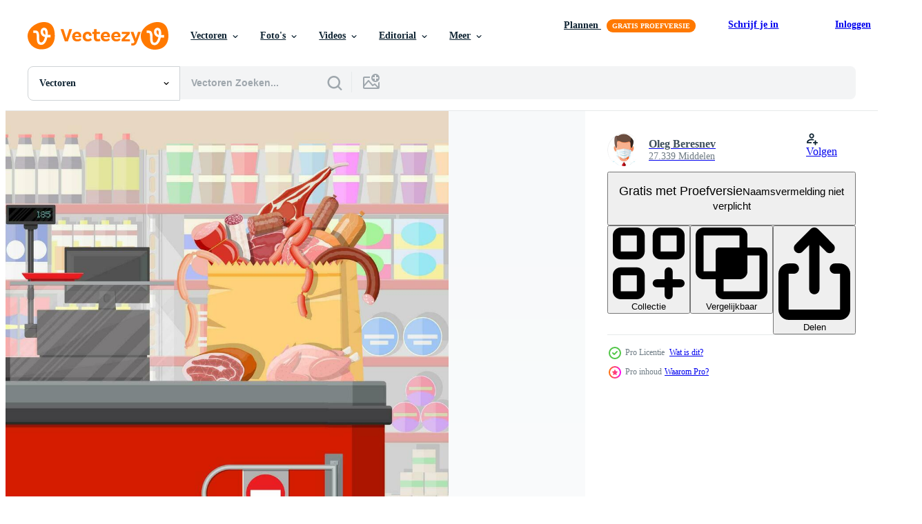

--- FILE ---
content_type: text/html; charset=utf-8
request_url: https://nl.vecteezy.com/resources/35639339/show_related_tags_async_content
body_size: 1550
content:
<turbo-frame id="show-related-tags">
  <h2 class="ez-resource-related__header">Gerelateerde zoekwoorden</h2>

    <div class="splide ez-carousel tags-carousel is-ready" style="--carousel_height: 48px; --additional_height: 0px;" data-controller="carousel search-tag" data-bullets="false" data-loop="false" data-arrows="true">
    <div class="splide__track ez-carousel__track" data-carousel-target="track">
      <ul class="splide__list ez-carousel__inner-wrap" data-carousel-target="innerWrap">
        <li class="search-tag splide__slide ez-carousel__slide" data-carousel-target="slide"><a class="search-tag__tag-link ez-btn ez-btn--light" title="familie" data-action="search-tag#sendClickEvent search-tag#performSearch" data-search-tag-verified="true" data-keyword-location="show" href="/gratis-vector/familie">familie</a></li><li class="search-tag splide__slide ez-carousel__slide" data-carousel-target="slide"><a class="search-tag__tag-link ez-btn ez-btn--light" title="eten" data-action="search-tag#sendClickEvent search-tag#performSearch" data-search-tag-verified="true" data-keyword-location="show" href="/gratis-vector/eten">eten</a></li><li class="search-tag splide__slide ez-carousel__slide" data-carousel-target="slide"><a class="search-tag__tag-link ez-btn ez-btn--light" title="folder" data-action="search-tag#sendClickEvent search-tag#performSearch" data-search-tag-verified="true" data-keyword-location="show" href="/gratis-vector/folder">folder</a></li><li class="search-tag splide__slide ez-carousel__slide" data-carousel-target="slide"><a class="search-tag__tag-link ez-btn ez-btn--light" title="betalen" data-action="search-tag#sendClickEvent search-tag#performSearch" data-search-tag-verified="true" data-keyword-location="show" href="/gratis-vector/betalen">betalen</a></li><li class="search-tag splide__slide ez-carousel__slide" data-carousel-target="slide"><a class="search-tag__tag-link ez-btn ez-btn--light" title="ecologisch" data-action="search-tag#sendClickEvent search-tag#performSearch" data-search-tag-verified="true" data-keyword-location="show" href="/gratis-vector/ecologisch">ecologisch</a></li><li class="search-tag splide__slide ez-carousel__slide" data-carousel-target="slide"><a class="search-tag__tag-link ez-btn ez-btn--light" title="spel" data-action="search-tag#sendClickEvent search-tag#performSearch" data-search-tag-verified="true" data-keyword-location="show" href="/gratis-vector/spel">spel</a></li><li class="search-tag splide__slide ez-carousel__slide" data-carousel-target="slide"><a class="search-tag__tag-link ez-btn ez-btn--light" title="groenten" data-action="search-tag#sendClickEvent search-tag#performSearch" data-search-tag-verified="true" data-keyword-location="show" href="/gratis-vector/groenten">groenten</a></li><li class="search-tag splide__slide ez-carousel__slide" data-carousel-target="slide"><a class="search-tag__tag-link ez-btn ez-btn--light" title="pak" data-action="search-tag#sendClickEvent search-tag#performSearch" data-search-tag-verified="true" data-keyword-location="show" href="/gratis-vector/pak">pak</a></li><li class="search-tag splide__slide ez-carousel__slide" data-carousel-target="slide"><a class="search-tag__tag-link ez-btn ez-btn--light" title="verkopen" data-action="search-tag#sendClickEvent search-tag#performSearch" data-search-tag-verified="true" data-keyword-location="show" href="/gratis-vector/verkopen">verkopen</a></li><li class="search-tag splide__slide ez-carousel__slide" data-carousel-target="slide"><a class="search-tag__tag-link ez-btn ez-btn--light" title="balans" data-action="search-tag#sendClickEvent search-tag#performSearch" data-search-tag-verified="true" data-keyword-location="show" href="/gratis-vector/balans">balans</a></li><li class="search-tag splide__slide ez-carousel__slide" data-carousel-target="slide"><a class="search-tag__tag-link ez-btn ez-btn--light" title="gebouw" data-action="search-tag#sendClickEvent search-tag#performSearch" data-search-tag-verified="true" data-keyword-location="show" href="/gratis-vector/gebouw">gebouw</a></li><li class="search-tag splide__slide ez-carousel__slide" data-carousel-target="slide"><a class="search-tag__tag-link ez-btn ez-btn--light" title="fabriek" data-action="search-tag#sendClickEvent search-tag#performSearch" data-search-tag-verified="true" data-keyword-location="show" href="/gratis-vector/fabriek">fabriek</a></li><li class="search-tag splide__slide ez-carousel__slide" data-carousel-target="slide"><a class="search-tag__tag-link ez-btn ez-btn--light" title="kraam" data-action="search-tag#sendClickEvent search-tag#performSearch" data-search-tag-verified="true" data-keyword-location="show" href="/gratis-vector/kraam">kraam</a></li><li class="search-tag splide__slide ez-carousel__slide" data-carousel-target="slide"><a class="search-tag__tag-link ez-btn ez-btn--light" title="centrum" data-action="search-tag#sendClickEvent search-tag#performSearch" data-search-tag-verified="true" data-keyword-location="show" href="/gratis-vector/centrum">centrum</a></li><li class="search-tag splide__slide ez-carousel__slide" data-carousel-target="slide"><a class="search-tag__tag-link ez-btn ez-btn--light" title="uithangbord" data-action="search-tag#sendClickEvent search-tag#performSearch" data-search-tag-verified="true" data-keyword-location="show" href="/gratis-vector/uithangbord">uithangbord</a></li><li class="search-tag splide__slide ez-carousel__slide" data-carousel-target="slide"><a class="search-tag__tag-link ez-btn ez-btn--light" title="kleurrijk" data-action="search-tag#sendClickEvent search-tag#performSearch" data-search-tag-verified="true" data-keyword-location="show" href="/gratis-vector/kleurrijk">kleurrijk</a></li><li class="search-tag splide__slide ez-carousel__slide" data-carousel-target="slide"><a class="search-tag__tag-link ez-btn ez-btn--light" title="magazijn" data-action="search-tag#sendClickEvent search-tag#performSearch" data-search-tag-verified="true" data-keyword-location="show" href="/gratis-vector/magazijn">magazijn</a></li><li class="search-tag splide__slide ez-carousel__slide" data-carousel-target="slide"><a class="search-tag__tag-link ez-btn ez-btn--light" title="been" data-action="search-tag#sendClickEvent search-tag#performSearch" data-search-tag-verified="true" data-keyword-location="show" href="/gratis-vector/been">been</a></li><li class="search-tag splide__slide ez-carousel__slide" data-carousel-target="slide"><a class="search-tag__tag-link ez-btn ez-btn--light" title="yoghurt" data-action="search-tag#sendClickEvent search-tag#performSearch" data-search-tag-verified="true" data-keyword-location="show" href="/gratis-vector/yoghurt">yoghurt</a></li><li class="search-tag splide__slide ez-carousel__slide" data-carousel-target="slide"><a class="search-tag__tag-link ez-btn ez-btn--light" title="lekker" data-action="search-tag#sendClickEvent search-tag#performSearch" data-search-tag-verified="true" data-keyword-location="show" href="/gratis-vector/lekker">lekker</a></li><li class="search-tag splide__slide ez-carousel__slide" data-carousel-target="slide"><a class="search-tag__tag-link ez-btn ez-btn--light" title="schattig" data-action="search-tag#sendClickEvent search-tag#performSearch" data-search-tag-verified="true" data-keyword-location="show" href="/gratis-vector/schattig">schattig</a></li><li class="search-tag splide__slide ez-carousel__slide" data-carousel-target="slide"><a class="search-tag__tag-link ez-btn ez-btn--light" title="persoon" data-action="search-tag#sendClickEvent search-tag#performSearch" data-search-tag-verified="true" data-keyword-location="show" href="/gratis-vector/persoon">persoon</a></li><li class="search-tag splide__slide ez-carousel__slide" data-carousel-target="slide"><a class="search-tag__tag-link ez-btn ez-btn--light" title="bbq" data-action="search-tag#sendClickEvent search-tag#performSearch" data-search-tag-verified="true" data-keyword-location="show" href="/gratis-vector/bbq">bbq</a></li><li class="search-tag splide__slide ez-carousel__slide" data-carousel-target="slide"><a class="search-tag__tag-link ez-btn ez-btn--light" title="avondeten" data-action="search-tag#sendClickEvent search-tag#performSearch" data-search-tag-verified="true" data-keyword-location="show" href="/gratis-vector/avondeten">avondeten</a></li><li class="search-tag splide__slide ez-carousel__slide" data-carousel-target="slide"><a class="search-tag__tag-link ez-btn ez-btn--light" title="brood" data-action="search-tag#sendClickEvent search-tag#performSearch" data-search-tag-verified="true" data-keyword-location="show" href="/gratis-vector/brood">brood</a></li><li class="search-tag splide__slide ez-carousel__slide" data-carousel-target="slide"><a class="search-tag__tag-link ez-btn ez-btn--light" title="restaurant" data-action="search-tag#sendClickEvent search-tag#performSearch" data-search-tag-verified="true" data-keyword-location="show" href="/gratis-vector/restaurant">restaurant</a></li><li class="search-tag splide__slide ez-carousel__slide" data-carousel-target="slide"><a class="search-tag__tag-link ez-btn ez-btn--light" title="sjabloon" data-action="search-tag#sendClickEvent search-tag#performSearch" data-search-tag-verified="true" data-keyword-location="show" href="/gratis-vector/sjabloon">sjabloon</a></li><li class="search-tag splide__slide ez-carousel__slide" data-carousel-target="slide"><a class="search-tag__tag-link ez-btn ez-btn--light" title="kalfsvlees" data-action="search-tag#sendClickEvent search-tag#performSearch" data-search-tag-verified="true" data-keyword-location="show" href="/gratis-vector/kalfsvlees">kalfsvlees</a></li><li class="search-tag splide__slide ez-carousel__slide" data-carousel-target="slide"><a class="search-tag__tag-link ez-btn ez-btn--light" title="eco" data-action="search-tag#sendClickEvent search-tag#performSearch" data-search-tag-verified="true" data-keyword-location="show" href="/gratis-vector/eco">eco</a></li><li class="search-tag splide__slide ez-carousel__slide" data-carousel-target="slide"><a class="search-tag__tag-link ez-btn ez-btn--light" title="lijn" data-action="search-tag#sendClickEvent search-tag#performSearch" data-search-tag-verified="true" data-keyword-location="show" href="/gratis-vector/lijn">lijn</a></li>
</ul></div>
    

    <div class="splide__arrows splide__arrows--ltr ez-carousel__arrows"><button class="splide__arrow splide__arrow--prev ez-carousel__arrow ez-carousel__arrow--prev" disabled="disabled" data-carousel-target="arrowPrev" data-test-id="carousel-arrow-prev" data-direction="prev" aria_label="Vorige"><span class="ez-carousel__arrow-wrap"><svg xmlns="http://www.w3.org/2000/svg" viewBox="0 0 5 8" role="img" aria-labelledby="an4i8eazobflmsdc6ul3liux4kauwyb8" class="arrow-prev"><desc id="an4i8eazobflmsdc6ul3liux4kauwyb8">Vorige</desc><path fill-rule="evenodd" d="M4.707 7.707a1 1 0 0 0 0-1.414L2.414 4l2.293-2.293A1 1 0 0 0 3.293.293l-3 3a1 1 0 0 0 0 1.414l3 3a1 1 0 0 0 1.414 0Z" clip-rule="evenodd"></path></svg>
</span><span class="ez-carousel__gradient"></span></button><button class="splide__arrow splide__arrow--next ez-carousel__arrow ez-carousel__arrow--next" disabled="disabled" data-carousel-target="arrowNext" data-test-id="carousel-arrow-next" data-direction="next" aria_label="Volgende"><span class="ez-carousel__arrow-wrap"><svg xmlns="http://www.w3.org/2000/svg" viewBox="0 0 5 8" role="img" aria-labelledby="asge95s2a1wghyhvzic5c9ltjmcdzkc4" class="arrow-next"><desc id="asge95s2a1wghyhvzic5c9ltjmcdzkc4">Volgende</desc><path fill-rule="evenodd" d="M.293 7.707a1 1 0 0 1 0-1.414L2.586 4 .293 1.707A1 1 0 0 1 1.707.293l3 3a1 1 0 0 1 0 1.414l-3 3a1 1 0 0 1-1.414 0Z" clip-rule="evenodd"></path></svg>
</span><span class="ez-carousel__gradient"></span></button></div>
</div></turbo-frame>


--- FILE ---
content_type: text/html; charset=utf-8
request_url: https://nl.vecteezy.com/resources/35639339/show_related_grids_async_content
body_size: 11989
content:
<turbo-frame id="show-related-resources">

  <div data-conversions-category="Gerelateerde Vectoren" class="">
    <h2 class="ez-resource-related__header">
      Gerelateerde Vectoren
    </h2>

    <ul class="ez-resource-grid ez-resource-grid--main-grid  is-hidden" id="false" data-controller="grid contributor-info" data-grid-track-truncation-value="false" data-max-rows="50" data-row-height="240" data-instant-grid="false" data-truncate-results="false" data-testid="related-resources" data-labels="editable free" style="--editable: &#39;Bewerkbaar&#39;;--free: &#39;Gratis&#39;;">

  <li class="ez-resource-grid__item ez-resource-thumb ez-resource-thumb--pro" data-controller="grid-item-decorator" data-position="{{position}}" data-item-id="35639339" data-pro="true" data-grid-target="gridItem" data-w="274" data-h="200" data-grid-item-decorator-free-label-value="Gratis" data-action="mouseenter-&gt;grid-item-decorator#hoverThumb:once" data-grid-item-decorator-item-pro-param="Pro" data-grid-item-decorator-resource-id-param="35639339" data-grid-item-decorator-content-type-param="Content-vector" data-grid-item-decorator-image-src-param="https://static.vecteezy.com/system/resources/previews/035/639/339/non_2x/supermarket-store-retail-groceries-big-shopping-mall-interior-store-inside-checkout-counter-cash-machine-meat-grocery-drinks-food-fruits-and-dairy-products-illustration-in-flat-style-vector.jpg" data-grid-item-decorator-pinterest-url-param="https://nl.vecteezy.com/vector-kunst/[base64]" data-grid-item-decorator-seo-page-description-param="supermarkt op te slaan, kleinhandel boodschappen. groot boodschappen doen winkelcentrum. interieur op te slaan binnen. uitchecken balie, contant geld machine, vlees boodschap, drankjes, voedsel, fruit en zuivel producten. vector illustratie in vlak stijl" data-grid-item-decorator-user-id-param="8480400" data-grid-item-decorator-user-display-name-param="Oleg Beresnev" data-grid-item-decorator-avatar-src-param="https://static.vecteezy.com/system/user/avatar/8480400/medium_avatar.jpg" data-grid-item-decorator-uploads-path-param="/leden/abscent/uploads">

  <script type="application/ld+json" id="media_schema">
  {"@context":"https://schema.org","@type":"ImageObject","name":"supermarkt op te slaan, kleinhandel boodschappen. groot boodschappen doen winkelcentrum. interieur op te slaan binnen. uitchecken balie, contant geld machine, vlees boodschap, drankjes, voedsel, fruit en zuivel producten. vector illustratie in vlak stijl","uploadDate":"2023-12-18T02:38:28-06:00","thumbnailUrl":"https://static.vecteezy.com/ti/gratis-vector/t1/[base64].jpg","contentUrl":"https://static.vecteezy.com/ti/gratis-vector/p1/[base64].jpg","sourceOrganization":"Vecteezy","license":"https://support.vecteezy.com/en_us/new-vecteezy-licensing-ByHivesvt","acquireLicensePage":"https://nl.vecteezy.com/vector-kunst/[base64]","creator":{"@type":"Person","name":"Oleg Beresnev"},"copyrightNotice":"Oleg Beresnev","creditText":"Vecteezy"}
</script>


<a href="/vector-kunst/[base64]" class="ez-resource-thumb__link" title="supermarkt op te slaan, kleinhandel boodschappen. groot boodschappen doen winkelcentrum. interieur op te slaan binnen. uitchecken balie, contant geld machine, vlees boodschap, drankjes, voedsel, fruit en zuivel producten. vector illustratie in vlak stijl" style="--height: 200; --width: 274; " data-action="click-&gt;grid#trackResourceClick mouseenter-&gt;grid#trackResourceHover" data-content-type="vector" data-controller="ez-hover-intent" data-previews-srcs="[&quot;https://static.vecteezy.com/ti/gratis-vector/p1/[base64].jpg&quot;,&quot;https://static.vecteezy.com/ti/gratis-vector/p2/[base64].jpg&quot;]" data-pro="true" data-resource-id="35639339" data-grid-item-decorator-target="link">
    <img src="https://static.vecteezy.com/ti/gratis-vector/t2/[base64].jpg" srcset="https://static.vecteezy.com/ti/gratis-vector/t1/[base64].jpg 2x, https://static.vecteezy.com/ti/gratis-vector/t2/[base64].jpg 1x" class="ez-resource-thumb__img" loading="lazy" decoding="async" width="274" height="200" alt="supermarkt op te slaan, kleinhandel boodschappen. groot boodschappen doen winkelcentrum. interieur op te slaan binnen. uitchecken balie, contant geld machine, vlees boodschap, drankjes, voedsel, fruit en zuivel producten. vector illustratie in vlak stijl">

</a>

  <div class="ez-resource-thumb__label-wrap"></div>
  

  <div class="ez-resource-thumb__hover-state"></div>
</li><li class="ez-resource-grid__item ez-resource-thumb ez-resource-thumb--pro" data-controller="grid-item-decorator" data-position="{{position}}" data-item-id="35862868" data-pro="true" data-grid-target="gridItem" data-w="212" data-h="200" data-grid-item-decorator-free-label-value="Gratis" data-action="mouseenter-&gt;grid-item-decorator#hoverThumb:once" data-grid-item-decorator-item-pro-param="Pro" data-grid-item-decorator-resource-id-param="35862868" data-grid-item-decorator-content-type-param="Content-vector" data-grid-item-decorator-image-src-param="https://static.vecteezy.com/system/resources/previews/035/862/868/non_2x/supermarket-store-interior-with-goods-big-shopping-mall-interior-store-inside-checkout-counter-grocery-drinks-food-fruits-dairy-products-illustration-in-flat-style-vector.jpg" data-grid-item-decorator-pinterest-url-param="https://nl.vecteezy.com/vector-kunst/[base64]" data-grid-item-decorator-seo-page-description-param="supermarkt op te slaan interieur met goederen. groot boodschappen doen winkelcentrum. interieur op te slaan binnen. uitchecken balie, boodschap, drankjes, voedsel, fruit, zuivel producten. vector illustratie in vlak stijl" data-grid-item-decorator-user-id-param="8480400" data-grid-item-decorator-user-display-name-param="Oleg Beresnev" data-grid-item-decorator-avatar-src-param="https://static.vecteezy.com/system/user/avatar/8480400/medium_avatar.jpg" data-grid-item-decorator-uploads-path-param="/leden/abscent/uploads">

  <script type="application/ld+json" id="media_schema">
  {"@context":"https://schema.org","@type":"ImageObject","name":"supermarkt op te slaan interieur met goederen. groot boodschappen doen winkelcentrum. interieur op te slaan binnen. uitchecken balie, boodschap, drankjes, voedsel, fruit, zuivel producten. vector illustratie in vlak stijl","uploadDate":"2023-12-24T21:51:26-06:00","thumbnailUrl":"https://static.vecteezy.com/ti/gratis-vector/t1/[base64].jpg","contentUrl":"https://static.vecteezy.com/ti/gratis-vector/p1/[base64].jpg","sourceOrganization":"Vecteezy","license":"https://support.vecteezy.com/en_us/new-vecteezy-licensing-ByHivesvt","acquireLicensePage":"https://nl.vecteezy.com/vector-kunst/[base64]","creator":{"@type":"Person","name":"Oleg Beresnev"},"copyrightNotice":"Oleg Beresnev","creditText":"Vecteezy"}
</script>


<a href="/vector-kunst/[base64]" class="ez-resource-thumb__link" title="supermarkt op te slaan interieur met goederen. groot boodschappen doen winkelcentrum. interieur op te slaan binnen. uitchecken balie, boodschap, drankjes, voedsel, fruit, zuivel producten. vector illustratie in vlak stijl" style="--height: 200; --width: 212; " data-action="click-&gt;grid#trackResourceClick mouseenter-&gt;grid#trackResourceHover" data-content-type="vector" data-controller="ez-hover-intent" data-previews-srcs="[&quot;https://static.vecteezy.com/ti/gratis-vector/p1/[base64].jpg&quot;,&quot;https://static.vecteezy.com/ti/gratis-vector/p2/[base64].jpg&quot;]" data-pro="true" data-resource-id="35862868" data-grid-item-decorator-target="link">
    <img src="https://static.vecteezy.com/ti/gratis-vector/t2/[base64].jpg" srcset="https://static.vecteezy.com/ti/gratis-vector/t1/[base64].jpg 2x, https://static.vecteezy.com/ti/gratis-vector/t2/[base64].jpg 1x" class="ez-resource-thumb__img" loading="lazy" decoding="async" width="212" height="200" alt="supermarkt op te slaan interieur met goederen. groot boodschappen doen winkelcentrum. interieur op te slaan binnen. uitchecken balie, boodschap, drankjes, voedsel, fruit, zuivel producten. vector illustratie in vlak stijl">

</a>

  <div class="ez-resource-thumb__label-wrap"></div>
  

  <div class="ez-resource-thumb__hover-state"></div>
</li><li class="ez-resource-grid__item ez-resource-thumb ez-resource-thumb--pro" data-controller="grid-item-decorator" data-position="{{position}}" data-item-id="35857278" data-pro="true" data-grid-target="gridItem" data-w="188" data-h="200" data-grid-item-decorator-free-label-value="Gratis" data-action="mouseenter-&gt;grid-item-decorator#hoverThumb:once" data-grid-item-decorator-item-pro-param="Pro" data-grid-item-decorator-resource-id-param="35857278" data-grid-item-decorator-content-type-param="Content-vector" data-grid-item-decorator-image-src-param="https://static.vecteezy.com/system/resources/previews/035/857/278/non_2x/supermarket-store-interior-with-goods-big-shopping-mall-interior-store-inside-checkout-counter-grocery-drinks-food-fruits-dairy-products-illustration-in-flat-style-vector.jpg" data-grid-item-decorator-pinterest-url-param="https://nl.vecteezy.com/vector-kunst/[base64]" data-grid-item-decorator-seo-page-description-param="supermarkt op te slaan interieur met goederen. groot boodschappen doen winkelcentrum. interieur op te slaan binnen. uitchecken balie, boodschap, drankjes, voedsel, fruit, zuivel producten. vector illustratie in vlak stijl" data-grid-item-decorator-user-id-param="8480400" data-grid-item-decorator-user-display-name-param="Oleg Beresnev" data-grid-item-decorator-avatar-src-param="https://static.vecteezy.com/system/user/avatar/8480400/medium_avatar.jpg" data-grid-item-decorator-uploads-path-param="/leden/abscent/uploads">

  <script type="application/ld+json" id="media_schema">
  {"@context":"https://schema.org","@type":"ImageObject","name":"supermarkt op te slaan interieur met goederen. groot boodschappen doen winkelcentrum. interieur op te slaan binnen. uitchecken balie, boodschap, drankjes, voedsel, fruit, zuivel producten. vector illustratie in vlak stijl","uploadDate":"2023-12-24T18:37:38-06:00","thumbnailUrl":"https://static.vecteezy.com/ti/gratis-vector/t1/[base64].jpg","contentUrl":"https://static.vecteezy.com/ti/gratis-vector/p1/[base64].jpg","sourceOrganization":"Vecteezy","license":"https://support.vecteezy.com/en_us/new-vecteezy-licensing-ByHivesvt","acquireLicensePage":"https://nl.vecteezy.com/vector-kunst/[base64]","creator":{"@type":"Person","name":"Oleg Beresnev"},"copyrightNotice":"Oleg Beresnev","creditText":"Vecteezy"}
</script>


<a href="/vector-kunst/[base64]" class="ez-resource-thumb__link" title="supermarkt op te slaan interieur met goederen. groot boodschappen doen winkelcentrum. interieur op te slaan binnen. uitchecken balie, boodschap, drankjes, voedsel, fruit, zuivel producten. vector illustratie in vlak stijl" style="--height: 200; --width: 188; " data-action="click-&gt;grid#trackResourceClick mouseenter-&gt;grid#trackResourceHover" data-content-type="vector" data-controller="ez-hover-intent" data-previews-srcs="[&quot;https://static.vecteezy.com/ti/gratis-vector/p1/[base64].jpg&quot;,&quot;https://static.vecteezy.com/ti/gratis-vector/p2/[base64].jpg&quot;]" data-pro="true" data-resource-id="35857278" data-grid-item-decorator-target="link">
    <img src="https://static.vecteezy.com/ti/gratis-vector/t2/[base64].jpg" srcset="https://static.vecteezy.com/ti/gratis-vector/t1/[base64].jpg 2x, https://static.vecteezy.com/ti/gratis-vector/t2/[base64].jpg 1x" class="ez-resource-thumb__img" loading="lazy" decoding="async" width="188" height="200" alt="supermarkt op te slaan interieur met goederen. groot boodschappen doen winkelcentrum. interieur op te slaan binnen. uitchecken balie, boodschap, drankjes, voedsel, fruit, zuivel producten. vector illustratie in vlak stijl">

</a>

  <div class="ez-resource-thumb__label-wrap"></div>
  

  <div class="ez-resource-thumb__hover-state"></div>
</li><li class="ez-resource-grid__item ez-resource-thumb ez-resource-thumb--pro" data-controller="grid-item-decorator" data-position="{{position}}" data-item-id="35855884" data-pro="true" data-grid-target="gridItem" data-w="154" data-h="200" data-grid-item-decorator-free-label-value="Gratis" data-action="mouseenter-&gt;grid-item-decorator#hoverThumb:once" data-grid-item-decorator-item-pro-param="Pro" data-grid-item-decorator-resource-id-param="35855884" data-grid-item-decorator-content-type-param="Content-vector" data-grid-item-decorator-image-src-param="https://static.vecteezy.com/system/resources/previews/035/855/884/non_2x/supermarket-store-interior-with-goods-big-shopping-mall-interior-store-inside-checkout-counter-grocery-drinks-food-fruits-dairy-products-illustration-in-flat-style-vector.jpg" data-grid-item-decorator-pinterest-url-param="https://nl.vecteezy.com/vector-kunst/[base64]" data-grid-item-decorator-seo-page-description-param="supermarkt op te slaan interieur met goederen. groot boodschappen doen winkelcentrum. interieur op te slaan binnen. uitchecken balie, boodschap, drankjes, voedsel, fruit, zuivel producten. vector illustratie in vlak stijl" data-grid-item-decorator-user-id-param="8480400" data-grid-item-decorator-user-display-name-param="Oleg Beresnev" data-grid-item-decorator-avatar-src-param="https://static.vecteezy.com/system/user/avatar/8480400/medium_avatar.jpg" data-grid-item-decorator-uploads-path-param="/leden/abscent/uploads">

  <script type="application/ld+json" id="media_schema">
  {"@context":"https://schema.org","@type":"ImageObject","name":"supermarkt op te slaan interieur met goederen. groot boodschappen doen winkelcentrum. interieur op te slaan binnen. uitchecken balie, boodschap, drankjes, voedsel, fruit, zuivel producten. vector illustratie in vlak stijl","uploadDate":"2023-12-24T17:59:56-06:00","thumbnailUrl":"https://static.vecteezy.com/ti/gratis-vector/t1/[base64].jpg","contentUrl":"https://static.vecteezy.com/ti/gratis-vector/p1/[base64].jpg","sourceOrganization":"Vecteezy","license":"https://support.vecteezy.com/en_us/new-vecteezy-licensing-ByHivesvt","acquireLicensePage":"https://nl.vecteezy.com/vector-kunst/[base64]","creator":{"@type":"Person","name":"Oleg Beresnev"},"copyrightNotice":"Oleg Beresnev","creditText":"Vecteezy"}
</script>


<a href="/vector-kunst/[base64]" class="ez-resource-thumb__link" title="supermarkt op te slaan interieur met goederen. groot boodschappen doen winkelcentrum. interieur op te slaan binnen. uitchecken balie, boodschap, drankjes, voedsel, fruit, zuivel producten. vector illustratie in vlak stijl" style="--height: 200; --width: 154; " data-action="click-&gt;grid#trackResourceClick mouseenter-&gt;grid#trackResourceHover" data-content-type="vector" data-controller="ez-hover-intent" data-previews-srcs="[&quot;https://static.vecteezy.com/ti/gratis-vector/p1/[base64].jpg&quot;,&quot;https://static.vecteezy.com/ti/gratis-vector/p2/[base64].jpg&quot;]" data-pro="true" data-resource-id="35855884" data-grid-item-decorator-target="link">
    <img src="https://static.vecteezy.com/ti/gratis-vector/t2/[base64].jpg" srcset="https://static.vecteezy.com/ti/gratis-vector/t1/[base64].jpg 2x, https://static.vecteezy.com/ti/gratis-vector/t2/[base64].jpg 1x" class="ez-resource-thumb__img" loading="lazy" decoding="async" width="154" height="200" alt="supermarkt op te slaan interieur met goederen. groot boodschappen doen winkelcentrum. interieur op te slaan binnen. uitchecken balie, boodschap, drankjes, voedsel, fruit, zuivel producten. vector illustratie in vlak stijl">

</a>

  <div class="ez-resource-thumb__label-wrap"></div>
  

  <div class="ez-resource-thumb__hover-state"></div>
</li><li class="ez-resource-grid__item ez-resource-thumb ez-resource-thumb--pro" data-controller="grid-item-decorator" data-position="{{position}}" data-item-id="35863942" data-pro="true" data-grid-target="gridItem" data-w="197" data-h="200" data-grid-item-decorator-free-label-value="Gratis" data-action="mouseenter-&gt;grid-item-decorator#hoverThumb:once" data-grid-item-decorator-item-pro-param="Pro" data-grid-item-decorator-resource-id-param="35863942" data-grid-item-decorator-content-type-param="Content-vector" data-grid-item-decorator-image-src-param="https://static.vecteezy.com/system/resources/previews/035/863/942/non_2x/supermarket-store-interior-with-goods-big-shopping-mall-groceries-shop-inside-of-super-market-cart-full-of-food-grocery-drinks-fruits-dairy-products-illustration-in-flat-style-vector.jpg" data-grid-item-decorator-pinterest-url-param="https://nl.vecteezy.com/vector-kunst/[base64]" data-grid-item-decorator-seo-page-description-param="supermarkt op te slaan interieur met goederen. groot boodschappen doen winkelcentrum. boodschappen winkel. binnen van super markt. kar vol van voedsel. boodschap, drankjes, fruit, zuivel producten. vector illustratie in vlak stijl" data-grid-item-decorator-user-id-param="8480400" data-grid-item-decorator-user-display-name-param="Oleg Beresnev" data-grid-item-decorator-avatar-src-param="https://static.vecteezy.com/system/user/avatar/8480400/medium_avatar.jpg" data-grid-item-decorator-uploads-path-param="/leden/abscent/uploads">

  <script type="application/ld+json" id="media_schema">
  {"@context":"https://schema.org","@type":"ImageObject","name":"supermarkt op te slaan interieur met goederen. groot boodschappen doen winkelcentrum. boodschappen winkel. binnen van super markt. kar vol van voedsel. boodschap, drankjes, fruit, zuivel producten. vector illustratie in vlak stijl","uploadDate":"2023-12-24T22:07:33-06:00","thumbnailUrl":"https://static.vecteezy.com/ti/gratis-vector/t1/[base64].jpg","contentUrl":"https://static.vecteezy.com/ti/gratis-vector/p1/[base64].jpg","sourceOrganization":"Vecteezy","license":"https://support.vecteezy.com/en_us/new-vecteezy-licensing-ByHivesvt","acquireLicensePage":"https://nl.vecteezy.com/vector-kunst/[base64]","creator":{"@type":"Person","name":"Oleg Beresnev"},"copyrightNotice":"Oleg Beresnev","creditText":"Vecteezy"}
</script>


<a href="/vector-kunst/[base64]" class="ez-resource-thumb__link" title="supermarkt op te slaan interieur met goederen. groot boodschappen doen winkelcentrum. boodschappen winkel. binnen van super markt. kar vol van voedsel. boodschap, drankjes, fruit, zuivel producten. vector illustratie in vlak stijl" style="--height: 200; --width: 197; " data-action="click-&gt;grid#trackResourceClick mouseenter-&gt;grid#trackResourceHover" data-content-type="vector" data-controller="ez-hover-intent" data-previews-srcs="[&quot;https://static.vecteezy.com/ti/gratis-vector/p1/[base64].jpg&quot;,&quot;https://static.vecteezy.com/ti/gratis-vector/p2/[base64].jpg&quot;]" data-pro="true" data-resource-id="35863942" data-grid-item-decorator-target="link">
    <img src="https://static.vecteezy.com/ti/gratis-vector/t2/[base64].jpg" srcset="https://static.vecteezy.com/ti/gratis-vector/t1/[base64].jpg 2x, https://static.vecteezy.com/ti/gratis-vector/t2/[base64].jpg 1x" class="ez-resource-thumb__img" loading="lazy" decoding="async" width="197" height="200" alt="supermarkt op te slaan interieur met goederen. groot boodschappen doen winkelcentrum. boodschappen winkel. binnen van super markt. kar vol van voedsel. boodschap, drankjes, fruit, zuivel producten. vector illustratie in vlak stijl">

</a>

  <div class="ez-resource-thumb__label-wrap"></div>
  

  <div class="ez-resource-thumb__hover-state"></div>
</li><li class="ez-resource-grid__item ez-resource-thumb ez-resource-thumb--pro" data-controller="grid-item-decorator" data-position="{{position}}" data-item-id="35863516" data-pro="true" data-grid-target="gridItem" data-w="142" data-h="200" data-grid-item-decorator-free-label-value="Gratis" data-action="mouseenter-&gt;grid-item-decorator#hoverThumb:once" data-grid-item-decorator-item-pro-param="Pro" data-grid-item-decorator-resource-id-param="35863516" data-grid-item-decorator-content-type-param="Content-vector" data-grid-item-decorator-image-src-param="https://static.vecteezy.com/system/resources/previews/035/863/516/non_2x/supermarket-store-interior-with-goods-big-shopping-mall-interior-store-inside-checkout-counter-grocery-drinks-food-fruits-dairy-products-illustration-in-flat-style-vector.jpg" data-grid-item-decorator-pinterest-url-param="https://nl.vecteezy.com/vector-kunst/[base64]" data-grid-item-decorator-seo-page-description-param="supermarkt op te slaan interieur met goederen. groot boodschappen doen winkelcentrum. interieur op te slaan binnen. uitchecken balie, boodschap, drankjes, voedsel, fruit, zuivel producten. vector illustratie in vlak stijl" data-grid-item-decorator-user-id-param="8480400" data-grid-item-decorator-user-display-name-param="Oleg Beresnev" data-grid-item-decorator-avatar-src-param="https://static.vecteezy.com/system/user/avatar/8480400/medium_avatar.jpg" data-grid-item-decorator-uploads-path-param="/leden/abscent/uploads">

  <script type="application/ld+json" id="media_schema">
  {"@context":"https://schema.org","@type":"ImageObject","name":"supermarkt op te slaan interieur met goederen. groot boodschappen doen winkelcentrum. interieur op te slaan binnen. uitchecken balie, boodschap, drankjes, voedsel, fruit, zuivel producten. vector illustratie in vlak stijl","uploadDate":"2023-12-24T22:00:05-06:00","thumbnailUrl":"https://static.vecteezy.com/ti/gratis-vector/t1/[base64].jpg","contentUrl":"https://static.vecteezy.com/ti/gratis-vector/p1/[base64].jpg","sourceOrganization":"Vecteezy","license":"https://support.vecteezy.com/en_us/new-vecteezy-licensing-ByHivesvt","acquireLicensePage":"https://nl.vecteezy.com/vector-kunst/[base64]","creator":{"@type":"Person","name":"Oleg Beresnev"},"copyrightNotice":"Oleg Beresnev","creditText":"Vecteezy"}
</script>


<a href="/vector-kunst/[base64]" class="ez-resource-thumb__link" title="supermarkt op te slaan interieur met goederen. groot boodschappen doen winkelcentrum. interieur op te slaan binnen. uitchecken balie, boodschap, drankjes, voedsel, fruit, zuivel producten. vector illustratie in vlak stijl" style="--height: 200; --width: 142; " data-action="click-&gt;grid#trackResourceClick mouseenter-&gt;grid#trackResourceHover" data-content-type="vector" data-controller="ez-hover-intent" data-previews-srcs="[&quot;https://static.vecteezy.com/ti/gratis-vector/p1/[base64].jpg&quot;,&quot;https://static.vecteezy.com/ti/gratis-vector/p2/[base64].jpg&quot;]" data-pro="true" data-resource-id="35863516" data-grid-item-decorator-target="link">
    <img src="https://static.vecteezy.com/ti/gratis-vector/t2/[base64].jpg" srcset="https://static.vecteezy.com/ti/gratis-vector/t1/[base64].jpg 2x, https://static.vecteezy.com/ti/gratis-vector/t2/[base64].jpg 1x" class="ez-resource-thumb__img" loading="lazy" decoding="async" width="142" height="200" alt="supermarkt op te slaan interieur met goederen. groot boodschappen doen winkelcentrum. interieur op te slaan binnen. uitchecken balie, boodschap, drankjes, voedsel, fruit, zuivel producten. vector illustratie in vlak stijl">

</a>

  <div class="ez-resource-thumb__label-wrap"></div>
  

  <div class="ez-resource-thumb__hover-state"></div>
</li><li class="ez-resource-grid__item ez-resource-thumb ez-resource-thumb--pro" data-controller="grid-item-decorator" data-position="{{position}}" data-item-id="35856839" data-pro="true" data-grid-target="gridItem" data-w="249" data-h="200" data-grid-item-decorator-free-label-value="Gratis" data-action="mouseenter-&gt;grid-item-decorator#hoverThumb:once" data-grid-item-decorator-item-pro-param="Pro" data-grid-item-decorator-resource-id-param="35856839" data-grid-item-decorator-content-type-param="Content-vector" data-grid-item-decorator-image-src-param="https://static.vecteezy.com/system/resources/previews/035/856/839/non_2x/supermarket-store-interior-with-goods-big-shopping-mall-interior-store-inside-checkout-counter-grocery-drinks-food-fruits-dairy-products-illustration-in-flat-style-vector.jpg" data-grid-item-decorator-pinterest-url-param="https://nl.vecteezy.com/vector-kunst/[base64]" data-grid-item-decorator-seo-page-description-param="supermarkt op te slaan interieur met goederen. groot boodschappen doen winkelcentrum. interieur op te slaan binnen. uitchecken balie, boodschap, drankjes, voedsel, fruit, zuivel producten. vector illustratie in vlak stijl" data-grid-item-decorator-user-id-param="8480400" data-grid-item-decorator-user-display-name-param="Oleg Beresnev" data-grid-item-decorator-avatar-src-param="https://static.vecteezy.com/system/user/avatar/8480400/medium_avatar.jpg" data-grid-item-decorator-uploads-path-param="/leden/abscent/uploads">

  <script type="application/ld+json" id="media_schema">
  {"@context":"https://schema.org","@type":"ImageObject","name":"supermarkt op te slaan interieur met goederen. groot boodschappen doen winkelcentrum. interieur op te slaan binnen. uitchecken balie, boodschap, drankjes, voedsel, fruit, zuivel producten. vector illustratie in vlak stijl","uploadDate":"2023-12-24T18:22:58-06:00","thumbnailUrl":"https://static.vecteezy.com/ti/gratis-vector/t1/[base64].jpg","contentUrl":"https://static.vecteezy.com/ti/gratis-vector/p1/[base64].jpg","sourceOrganization":"Vecteezy","license":"https://support.vecteezy.com/en_us/new-vecteezy-licensing-ByHivesvt","acquireLicensePage":"https://nl.vecteezy.com/vector-kunst/[base64]","creator":{"@type":"Person","name":"Oleg Beresnev"},"copyrightNotice":"Oleg Beresnev","creditText":"Vecteezy"}
</script>


<a href="/vector-kunst/[base64]" class="ez-resource-thumb__link" title="supermarkt op te slaan interieur met goederen. groot boodschappen doen winkelcentrum. interieur op te slaan binnen. uitchecken balie, boodschap, drankjes, voedsel, fruit, zuivel producten. vector illustratie in vlak stijl" style="--height: 200; --width: 249; " data-action="click-&gt;grid#trackResourceClick mouseenter-&gt;grid#trackResourceHover" data-content-type="vector" data-controller="ez-hover-intent" data-previews-srcs="[&quot;https://static.vecteezy.com/ti/gratis-vector/p1/[base64].jpg&quot;,&quot;https://static.vecteezy.com/ti/gratis-vector/p2/[base64].jpg&quot;]" data-pro="true" data-resource-id="35856839" data-grid-item-decorator-target="link">
    <img src="https://static.vecteezy.com/ti/gratis-vector/t2/[base64].jpg" srcset="https://static.vecteezy.com/ti/gratis-vector/t1/[base64].jpg 2x, https://static.vecteezy.com/ti/gratis-vector/t2/[base64].jpg 1x" class="ez-resource-thumb__img" loading="lazy" decoding="async" width="249" height="200" alt="supermarkt op te slaan interieur met goederen. groot boodschappen doen winkelcentrum. interieur op te slaan binnen. uitchecken balie, boodschap, drankjes, voedsel, fruit, zuivel producten. vector illustratie in vlak stijl">

</a>

  <div class="ez-resource-thumb__label-wrap"></div>
  

  <div class="ez-resource-thumb__hover-state"></div>
</li><li class="ez-resource-grid__item ez-resource-thumb ez-resource-thumb--pro" data-controller="grid-item-decorator" data-position="{{position}}" data-item-id="35862867" data-pro="true" data-grid-target="gridItem" data-w="360" data-h="200" data-grid-item-decorator-free-label-value="Gratis" data-action="mouseenter-&gt;grid-item-decorator#hoverThumb:once" data-grid-item-decorator-item-pro-param="Pro" data-grid-item-decorator-resource-id-param="35862867" data-grid-item-decorator-content-type-param="Content-vector" data-grid-item-decorator-image-src-param="https://static.vecteezy.com/system/resources/previews/035/862/867/non_2x/supermarket-store-interior-with-goods-big-shopping-mall-groceries-shop-inside-of-super-market-cart-full-of-food-grocery-drinks-fruits-dairy-products-illustration-in-flat-style-vector.jpg" data-grid-item-decorator-pinterest-url-param="https://nl.vecteezy.com/vector-kunst/[base64]" data-grid-item-decorator-seo-page-description-param="supermarkt op te slaan interieur met goederen. groot boodschappen doen winkelcentrum. boodschappen winkel. binnen van super markt. kar vol van voedsel. boodschap, drankjes, fruit, zuivel producten. vector illustratie in vlak stijl" data-grid-item-decorator-user-id-param="8480400" data-grid-item-decorator-user-display-name-param="Oleg Beresnev" data-grid-item-decorator-avatar-src-param="https://static.vecteezy.com/system/user/avatar/8480400/medium_avatar.jpg" data-grid-item-decorator-uploads-path-param="/leden/abscent/uploads">

  <script type="application/ld+json" id="media_schema">
  {"@context":"https://schema.org","@type":"ImageObject","name":"supermarkt op te slaan interieur met goederen. groot boodschappen doen winkelcentrum. boodschappen winkel. binnen van super markt. kar vol van voedsel. boodschap, drankjes, fruit, zuivel producten. vector illustratie in vlak stijl","uploadDate":"2023-12-24T21:51:25-06:00","thumbnailUrl":"https://static.vecteezy.com/ti/gratis-vector/t1/[base64].jpg","contentUrl":"https://static.vecteezy.com/ti/gratis-vector/p1/[base64].jpg","sourceOrganization":"Vecteezy","license":"https://support.vecteezy.com/en_us/new-vecteezy-licensing-ByHivesvt","acquireLicensePage":"https://nl.vecteezy.com/vector-kunst/[base64]","creator":{"@type":"Person","name":"Oleg Beresnev"},"copyrightNotice":"Oleg Beresnev","creditText":"Vecteezy"}
</script>


<a href="/vector-kunst/[base64]" class="ez-resource-thumb__link" title="supermarkt op te slaan interieur met goederen. groot boodschappen doen winkelcentrum. boodschappen winkel. binnen van super markt. kar vol van voedsel. boodschap, drankjes, fruit, zuivel producten. vector illustratie in vlak stijl" style="--height: 200; --width: 360; " data-action="click-&gt;grid#trackResourceClick mouseenter-&gt;grid#trackResourceHover" data-content-type="vector" data-controller="ez-hover-intent" data-previews-srcs="[&quot;https://static.vecteezy.com/ti/gratis-vector/p1/[base64].jpg&quot;,&quot;https://static.vecteezy.com/ti/gratis-vector/p2/[base64].jpg&quot;]" data-pro="true" data-resource-id="35862867" data-grid-item-decorator-target="link">
    <img src="https://static.vecteezy.com/ti/gratis-vector/t2/[base64].jpg" srcset="https://static.vecteezy.com/ti/gratis-vector/t1/[base64].jpg 2x, https://static.vecteezy.com/ti/gratis-vector/t2/[base64].jpg 1x" class="ez-resource-thumb__img" loading="lazy" decoding="async" width="360" height="200" alt="supermarkt op te slaan interieur met goederen. groot boodschappen doen winkelcentrum. boodschappen winkel. binnen van super markt. kar vol van voedsel. boodschap, drankjes, fruit, zuivel producten. vector illustratie in vlak stijl">

</a>

  <div class="ez-resource-thumb__label-wrap"></div>
  

  <div class="ez-resource-thumb__hover-state"></div>
</li><li class="ez-resource-grid__item ez-resource-thumb ez-resource-thumb--pro" data-controller="grid-item-decorator" data-position="{{position}}" data-item-id="35639094" data-pro="true" data-grid-target="gridItem" data-w="274" data-h="200" data-grid-item-decorator-free-label-value="Gratis" data-action="mouseenter-&gt;grid-item-decorator#hoverThumb:once" data-grid-item-decorator-item-pro-param="Pro" data-grid-item-decorator-resource-id-param="35639094" data-grid-item-decorator-content-type-param="Content-vector" data-grid-item-decorator-image-src-param="https://static.vecteezy.com/system/resources/previews/035/639/094/non_2x/supermarket-store-retail-groceries-big-shopping-mall-interior-store-inside-checkout-counter-cash-machine-grocery-drinks-food-fruits-and-dairy-products-illustration-in-flat-style-vector.jpg" data-grid-item-decorator-pinterest-url-param="https://nl.vecteezy.com/vector-kunst/[base64]" data-grid-item-decorator-seo-page-description-param="supermarkt op te slaan, kleinhandel boodschappen. groot boodschappen doen winkelcentrum. interieur op te slaan binnen. uitchecken balie, contant geld machine, boodschap, drankjes, voedsel, fruit en zuivel producten. vector illustratie in vlak stijl" data-grid-item-decorator-user-id-param="8480400" data-grid-item-decorator-user-display-name-param="Oleg Beresnev" data-grid-item-decorator-avatar-src-param="https://static.vecteezy.com/system/user/avatar/8480400/medium_avatar.jpg" data-grid-item-decorator-uploads-path-param="/leden/abscent/uploads">

  <script type="application/ld+json" id="media_schema">
  {"@context":"https://schema.org","@type":"ImageObject","name":"supermarkt op te slaan, kleinhandel boodschappen. groot boodschappen doen winkelcentrum. interieur op te slaan binnen. uitchecken balie, contant geld machine, boodschap, drankjes, voedsel, fruit en zuivel producten. vector illustratie in vlak stijl","uploadDate":"2023-12-18T02:37:12-06:00","thumbnailUrl":"https://static.vecteezy.com/ti/gratis-vector/t1/[base64].jpg","contentUrl":"https://static.vecteezy.com/ti/gratis-vector/p1/[base64].jpg","sourceOrganization":"Vecteezy","license":"https://support.vecteezy.com/en_us/new-vecteezy-licensing-ByHivesvt","acquireLicensePage":"https://nl.vecteezy.com/vector-kunst/[base64]","creator":{"@type":"Person","name":"Oleg Beresnev"},"copyrightNotice":"Oleg Beresnev","creditText":"Vecteezy"}
</script>


<a href="/vector-kunst/[base64]" class="ez-resource-thumb__link" title="supermarkt op te slaan, kleinhandel boodschappen. groot boodschappen doen winkelcentrum. interieur op te slaan binnen. uitchecken balie, contant geld machine, boodschap, drankjes, voedsel, fruit en zuivel producten. vector illustratie in vlak stijl" style="--height: 200; --width: 274; " data-action="click-&gt;grid#trackResourceClick mouseenter-&gt;grid#trackResourceHover" data-content-type="vector" data-controller="ez-hover-intent" data-previews-srcs="[&quot;https://static.vecteezy.com/ti/gratis-vector/p1/[base64].jpg&quot;,&quot;https://static.vecteezy.com/ti/gratis-vector/p2/[base64].jpg&quot;]" data-pro="true" data-resource-id="35639094" data-grid-item-decorator-target="link">
    <img src="https://static.vecteezy.com/ti/gratis-vector/t2/[base64].jpg" srcset="https://static.vecteezy.com/ti/gratis-vector/t1/[base64].jpg 2x, https://static.vecteezy.com/ti/gratis-vector/t2/[base64].jpg 1x" class="ez-resource-thumb__img" loading="lazy" decoding="async" width="274" height="200" alt="supermarkt op te slaan, kleinhandel boodschappen. groot boodschappen doen winkelcentrum. interieur op te slaan binnen. uitchecken balie, contant geld machine, boodschap, drankjes, voedsel, fruit en zuivel producten. vector illustratie in vlak stijl">

</a>

  <div class="ez-resource-thumb__label-wrap"></div>
  

  <div class="ez-resource-thumb__hover-state"></div>
</li><li class="ez-resource-grid__item ez-resource-thumb ez-resource-thumb--pro" data-controller="grid-item-decorator" data-position="{{position}}" data-item-id="35858246" data-pro="true" data-grid-target="gridItem" data-w="352" data-h="200" data-grid-item-decorator-free-label-value="Gratis" data-action="mouseenter-&gt;grid-item-decorator#hoverThumb:once" data-grid-item-decorator-item-pro-param="Pro" data-grid-item-decorator-resource-id-param="35858246" data-grid-item-decorator-content-type-param="Content-vector" data-grid-item-decorator-image-src-param="https://static.vecteezy.com/system/resources/previews/035/858/246/non_2x/supermarket-store-interior-with-goods-big-shopping-mall-interior-store-inside-checkout-counter-grocery-drinks-food-fruits-dairy-products-illustration-in-flat-style-vector.jpg" data-grid-item-decorator-pinterest-url-param="https://nl.vecteezy.com/vector-kunst/[base64]" data-grid-item-decorator-seo-page-description-param="supermarkt op te slaan interieur met goederen. groot boodschappen doen winkelcentrum. interieur op te slaan binnen. uitchecken balie, boodschap, drankjes, voedsel, fruit, zuivel producten. vector illustratie in vlak stijl" data-grid-item-decorator-user-id-param="8480400" data-grid-item-decorator-user-display-name-param="Oleg Beresnev" data-grid-item-decorator-avatar-src-param="https://static.vecteezy.com/system/user/avatar/8480400/medium_avatar.jpg" data-grid-item-decorator-uploads-path-param="/leden/abscent/uploads">

  <script type="application/ld+json" id="media_schema">
  {"@context":"https://schema.org","@type":"ImageObject","name":"supermarkt op te slaan interieur met goederen. groot boodschappen doen winkelcentrum. interieur op te slaan binnen. uitchecken balie, boodschap, drankjes, voedsel, fruit, zuivel producten. vector illustratie in vlak stijl","uploadDate":"2023-12-24T19:18:01-06:00","thumbnailUrl":"https://static.vecteezy.com/ti/gratis-vector/t1/[base64].jpg","contentUrl":"https://static.vecteezy.com/ti/gratis-vector/p1/[base64].jpg","sourceOrganization":"Vecteezy","license":"https://support.vecteezy.com/en_us/new-vecteezy-licensing-ByHivesvt","acquireLicensePage":"https://nl.vecteezy.com/vector-kunst/[base64]","creator":{"@type":"Person","name":"Oleg Beresnev"},"copyrightNotice":"Oleg Beresnev","creditText":"Vecteezy"}
</script>


<a href="/vector-kunst/[base64]" class="ez-resource-thumb__link" title="supermarkt op te slaan interieur met goederen. groot boodschappen doen winkelcentrum. interieur op te slaan binnen. uitchecken balie, boodschap, drankjes, voedsel, fruit, zuivel producten. vector illustratie in vlak stijl" style="--height: 200; --width: 352; " data-action="click-&gt;grid#trackResourceClick mouseenter-&gt;grid#trackResourceHover" data-content-type="vector" data-controller="ez-hover-intent" data-previews-srcs="[&quot;https://static.vecteezy.com/ti/gratis-vector/p1/[base64].jpg&quot;,&quot;https://static.vecteezy.com/ti/gratis-vector/p2/[base64].jpg&quot;]" data-pro="true" data-resource-id="35858246" data-grid-item-decorator-target="link">
    <img src="https://static.vecteezy.com/ti/gratis-vector/t2/[base64].jpg" srcset="https://static.vecteezy.com/ti/gratis-vector/t1/[base64].jpg 2x, https://static.vecteezy.com/ti/gratis-vector/t2/[base64].jpg 1x" class="ez-resource-thumb__img" loading="lazy" decoding="async" width="352" height="200" alt="supermarkt op te slaan interieur met goederen. groot boodschappen doen winkelcentrum. interieur op te slaan binnen. uitchecken balie, boodschap, drankjes, voedsel, fruit, zuivel producten. vector illustratie in vlak stijl">

</a>

  <div class="ez-resource-thumb__label-wrap"></div>
  

  <div class="ez-resource-thumb__hover-state"></div>
</li><li class="ez-resource-grid__item ez-resource-thumb ez-resource-thumb--pro" data-controller="grid-item-decorator" data-position="{{position}}" data-item-id="35862391" data-pro="true" data-grid-target="gridItem" data-w="195" data-h="200" data-grid-item-decorator-free-label-value="Gratis" data-action="mouseenter-&gt;grid-item-decorator#hoverThumb:once" data-grid-item-decorator-item-pro-param="Pro" data-grid-item-decorator-resource-id-param="35862391" data-grid-item-decorator-content-type-param="Content-vector" data-grid-item-decorator-image-src-param="https://static.vecteezy.com/system/resources/previews/035/862/391/non_2x/supermarket-store-interior-with-goods-big-shopping-mall-groceries-shop-inside-of-super-market-customer-with-basket-full-of-food-grocery-drinks-fruits-dairy-products-flat-illustration-vector.jpg" data-grid-item-decorator-pinterest-url-param="https://nl.vecteezy.com/vector-kunst/[base64]" data-grid-item-decorator-seo-page-description-param="supermarkt op te slaan interieur met goederen. groot boodschappen doen winkelcentrum. boodschappen winkel. binnen van super markt. klant met mand vol van voedsel. boodschap, drankjes, fruit, zuivel producten. vlak vector illustratie" data-grid-item-decorator-user-id-param="8480400" data-grid-item-decorator-user-display-name-param="Oleg Beresnev" data-grid-item-decorator-avatar-src-param="https://static.vecteezy.com/system/user/avatar/8480400/medium_avatar.jpg" data-grid-item-decorator-uploads-path-param="/leden/abscent/uploads">

  <script type="application/ld+json" id="media_schema">
  {"@context":"https://schema.org","@type":"ImageObject","name":"supermarkt op te slaan interieur met goederen. groot boodschappen doen winkelcentrum. boodschappen winkel. binnen van super markt. klant met mand vol van voedsel. boodschap, drankjes, fruit, zuivel producten. vlak vector illustratie","uploadDate":"2023-12-24T21:49:02-06:00","thumbnailUrl":"https://static.vecteezy.com/ti/gratis-vector/t1/[base64].jpg","contentUrl":"https://static.vecteezy.com/ti/gratis-vector/p1/[base64].jpg","sourceOrganization":"Vecteezy","license":"https://support.vecteezy.com/en_us/new-vecteezy-licensing-ByHivesvt","acquireLicensePage":"https://nl.vecteezy.com/vector-kunst/[base64]","creator":{"@type":"Person","name":"Oleg Beresnev"},"copyrightNotice":"Oleg Beresnev","creditText":"Vecteezy"}
</script>


<a href="/vector-kunst/[base64]" class="ez-resource-thumb__link" title="supermarkt op te slaan interieur met goederen. groot boodschappen doen winkelcentrum. boodschappen winkel. binnen van super markt. klant met mand vol van voedsel. boodschap, drankjes, fruit, zuivel producten. vlak vector illustratie" style="--height: 200; --width: 195; " data-action="click-&gt;grid#trackResourceClick mouseenter-&gt;grid#trackResourceHover" data-content-type="vector" data-controller="ez-hover-intent" data-previews-srcs="[&quot;https://static.vecteezy.com/ti/gratis-vector/p1/[base64].jpg&quot;,&quot;https://static.vecteezy.com/ti/gratis-vector/p2/[base64].jpg&quot;]" data-pro="true" data-resource-id="35862391" data-grid-item-decorator-target="link">
    <img src="https://static.vecteezy.com/ti/gratis-vector/t2/[base64].jpg" srcset="https://static.vecteezy.com/ti/gratis-vector/t1/[base64].jpg 2x, https://static.vecteezy.com/ti/gratis-vector/t2/[base64].jpg 1x" class="ez-resource-thumb__img" loading="lazy" decoding="async" width="195" height="200" alt="supermarkt op te slaan interieur met goederen. groot boodschappen doen winkelcentrum. boodschappen winkel. binnen van super markt. klant met mand vol van voedsel. boodschap, drankjes, fruit, zuivel producten. vlak vector illustratie">

</a>

  <div class="ez-resource-thumb__label-wrap"></div>
  

  <div class="ez-resource-thumb__hover-state"></div>
</li><li class="ez-resource-grid__item ez-resource-thumb ez-resource-thumb--pro" data-controller="grid-item-decorator" data-position="{{position}}" data-item-id="35809285" data-pro="true" data-grid-target="gridItem" data-w="308" data-h="200" data-grid-item-decorator-free-label-value="Gratis" data-action="mouseenter-&gt;grid-item-decorator#hoverThumb:once" data-grid-item-decorator-item-pro-param="Pro" data-grid-item-decorator-resource-id-param="35809285" data-grid-item-decorator-content-type-param="Content-vector" data-grid-item-decorator-image-src-param="https://static.vecteezy.com/system/resources/previews/035/809/285/non_2x/supermarket-store-interior-with-goods-big-shopping-mall-interior-store-inside-checkout-counter-grocery-drinks-food-fruits-dairy-products-illustration-in-flat-style-vector.jpg" data-grid-item-decorator-pinterest-url-param="https://nl.vecteezy.com/vector-kunst/[base64]" data-grid-item-decorator-seo-page-description-param="supermarkt op te slaan interieur met goederen. groot boodschappen doen winkelcentrum. interieur op te slaan binnen. uitchecken balie, boodschap, drankjes, voedsel, fruit, zuivel producten. vector illustratie in vlak stijl" data-grid-item-decorator-user-id-param="8480400" data-grid-item-decorator-user-display-name-param="Oleg Beresnev" data-grid-item-decorator-avatar-src-param="https://static.vecteezy.com/system/user/avatar/8480400/medium_avatar.jpg" data-grid-item-decorator-uploads-path-param="/leden/abscent/uploads">

  <script type="application/ld+json" id="media_schema">
  {"@context":"https://schema.org","@type":"ImageObject","name":"supermarkt op te slaan interieur met goederen. groot boodschappen doen winkelcentrum. interieur op te slaan binnen. uitchecken balie, boodschap, drankjes, voedsel, fruit, zuivel producten. vector illustratie in vlak stijl","uploadDate":"2023-12-23T07:28:14-06:00","thumbnailUrl":"https://static.vecteezy.com/ti/gratis-vector/t1/[base64].jpg","contentUrl":"https://static.vecteezy.com/ti/gratis-vector/p1/[base64].jpg","sourceOrganization":"Vecteezy","license":"https://support.vecteezy.com/en_us/new-vecteezy-licensing-ByHivesvt","acquireLicensePage":"https://nl.vecteezy.com/vector-kunst/[base64]","creator":{"@type":"Person","name":"Oleg Beresnev"},"copyrightNotice":"Oleg Beresnev","creditText":"Vecteezy"}
</script>


<a href="/vector-kunst/[base64]" class="ez-resource-thumb__link" title="supermarkt op te slaan interieur met goederen. groot boodschappen doen winkelcentrum. interieur op te slaan binnen. uitchecken balie, boodschap, drankjes, voedsel, fruit, zuivel producten. vector illustratie in vlak stijl" style="--height: 200; --width: 308; " data-action="click-&gt;grid#trackResourceClick mouseenter-&gt;grid#trackResourceHover" data-content-type="vector" data-controller="ez-hover-intent" data-previews-srcs="[&quot;https://static.vecteezy.com/ti/gratis-vector/p1/[base64].jpg&quot;,&quot;https://static.vecteezy.com/ti/gratis-vector/p2/[base64].jpg&quot;]" data-pro="true" data-resource-id="35809285" data-grid-item-decorator-target="link">
    <img src="https://static.vecteezy.com/ti/gratis-vector/t2/[base64].jpg" srcset="https://static.vecteezy.com/ti/gratis-vector/t1/[base64].jpg 2x, https://static.vecteezy.com/ti/gratis-vector/t2/[base64].jpg 1x" class="ez-resource-thumb__img" loading="lazy" decoding="async" width="308" height="200" alt="supermarkt op te slaan interieur met goederen. groot boodschappen doen winkelcentrum. interieur op te slaan binnen. uitchecken balie, boodschap, drankjes, voedsel, fruit, zuivel producten. vector illustratie in vlak stijl">

</a>

  <div class="ez-resource-thumb__label-wrap"></div>
  

  <div class="ez-resource-thumb__hover-state"></div>
</li><li class="ez-resource-grid__item ez-resource-thumb ez-resource-thumb--pro" data-controller="grid-item-decorator" data-position="{{position}}" data-item-id="35857560" data-pro="true" data-grid-target="gridItem" data-w="197" data-h="200" data-grid-item-decorator-free-label-value="Gratis" data-action="mouseenter-&gt;grid-item-decorator#hoverThumb:once" data-grid-item-decorator-item-pro-param="Pro" data-grid-item-decorator-resource-id-param="35857560" data-grid-item-decorator-content-type-param="Content-vector" data-grid-item-decorator-image-src-param="https://static.vecteezy.com/system/resources/previews/035/857/560/non_2x/supermarket-store-interior-with-goods-hand-with-receipt-big-shopping-mall-groceries-shop-inside-of-super-market-full-of-food-grocery-drinks-fruits-dairy-products-flat-illustration-vector.jpg" data-grid-item-decorator-pinterest-url-param="https://nl.vecteezy.com/vector-kunst/[base64]" data-grid-item-decorator-seo-page-description-param="supermarkt op te slaan interieur met goederen, hand- met ontvangst. groot boodschappen doen winkelcentrum boodschappen winkel. binnen van super markt vol van voedsel. boodschap, drankjes, fruit, zuivel producten. vlak vector illustratie" data-grid-item-decorator-user-id-param="8480400" data-grid-item-decorator-user-display-name-param="Oleg Beresnev" data-grid-item-decorator-avatar-src-param="https://static.vecteezy.com/system/user/avatar/8480400/medium_avatar.jpg" data-grid-item-decorator-uploads-path-param="/leden/abscent/uploads">

  <script type="application/ld+json" id="media_schema">
  {"@context":"https://schema.org","@type":"ImageObject","name":"supermarkt op te slaan interieur met goederen, hand- met ontvangst. groot boodschappen doen winkelcentrum boodschappen winkel. binnen van super markt vol van voedsel. boodschap, drankjes, fruit, zuivel producten. vlak vector illustratie","uploadDate":"2023-12-24T18:44:03-06:00","thumbnailUrl":"https://static.vecteezy.com/ti/gratis-vector/t1/[base64].jpg","contentUrl":"https://static.vecteezy.com/ti/gratis-vector/p1/[base64].jpg","sourceOrganization":"Vecteezy","license":"https://support.vecteezy.com/en_us/new-vecteezy-licensing-ByHivesvt","acquireLicensePage":"https://nl.vecteezy.com/vector-kunst/[base64]","creator":{"@type":"Person","name":"Oleg Beresnev"},"copyrightNotice":"Oleg Beresnev","creditText":"Vecteezy"}
</script>


<a href="/vector-kunst/[base64]" class="ez-resource-thumb__link" title="supermarkt op te slaan interieur met goederen, hand- met ontvangst. groot boodschappen doen winkelcentrum boodschappen winkel. binnen van super markt vol van voedsel. boodschap, drankjes, fruit, zuivel producten. vlak vector illustratie" style="--height: 200; --width: 197; " data-action="click-&gt;grid#trackResourceClick mouseenter-&gt;grid#trackResourceHover" data-content-type="vector" data-controller="ez-hover-intent" data-previews-srcs="[&quot;https://static.vecteezy.com/ti/gratis-vector/p1/[base64].jpg&quot;,&quot;https://static.vecteezy.com/ti/gratis-vector/p2/[base64].jpg&quot;]" data-pro="true" data-resource-id="35857560" data-grid-item-decorator-target="link">
    <img src="https://static.vecteezy.com/ti/gratis-vector/t2/[base64].jpg" srcset="https://static.vecteezy.com/ti/gratis-vector/t1/[base64].jpg 2x, https://static.vecteezy.com/ti/gratis-vector/t2/[base64].jpg 1x" class="ez-resource-thumb__img" loading="lazy" decoding="async" width="197" height="200" alt="supermarkt op te slaan interieur met goederen, hand- met ontvangst. groot boodschappen doen winkelcentrum boodschappen winkel. binnen van super markt vol van voedsel. boodschap, drankjes, fruit, zuivel producten. vlak vector illustratie">

</a>

  <div class="ez-resource-thumb__label-wrap"></div>
  

  <div class="ez-resource-thumb__hover-state"></div>
</li><li class="ez-resource-grid__item ez-resource-thumb ez-resource-thumb--pro" data-controller="grid-item-decorator" data-position="{{position}}" data-item-id="35865866" data-pro="true" data-grid-target="gridItem" data-w="245" data-h="200" data-grid-item-decorator-free-label-value="Gratis" data-action="mouseenter-&gt;grid-item-decorator#hoverThumb:once" data-grid-item-decorator-item-pro-param="Pro" data-grid-item-decorator-resource-id-param="35865866" data-grid-item-decorator-content-type-param="Content-vector" data-grid-item-decorator-image-src-param="https://static.vecteezy.com/system/resources/previews/035/865/866/non_2x/supermarket-store-interior-with-goods-hand-with-receipt-big-shopping-mall-groceries-shop-inside-of-super-market-full-of-food-grocery-drinks-fruits-dairy-products-flat-illustration-vector.jpg" data-grid-item-decorator-pinterest-url-param="https://nl.vecteezy.com/vector-kunst/[base64]" data-grid-item-decorator-seo-page-description-param="supermarkt op te slaan interieur met goederen, hand- met ontvangst. groot boodschappen doen winkelcentrum boodschappen winkel. binnen van super markt vol van voedsel. boodschap, drankjes, fruit, zuivel producten. vlak vector illustratie" data-grid-item-decorator-user-id-param="8480400" data-grid-item-decorator-user-display-name-param="Oleg Beresnev" data-grid-item-decorator-avatar-src-param="https://static.vecteezy.com/system/user/avatar/8480400/medium_avatar.jpg" data-grid-item-decorator-uploads-path-param="/leden/abscent/uploads">

  <script type="application/ld+json" id="media_schema">
  {"@context":"https://schema.org","@type":"ImageObject","name":"supermarkt op te slaan interieur met goederen, hand- met ontvangst. groot boodschappen doen winkelcentrum boodschappen winkel. binnen van super markt vol van voedsel. boodschap, drankjes, fruit, zuivel producten. vlak vector illustratie","uploadDate":"2023-12-24T22:32:04-06:00","thumbnailUrl":"https://static.vecteezy.com/ti/gratis-vector/t1/[base64].jpg","contentUrl":"https://static.vecteezy.com/ti/gratis-vector/p1/[base64].jpg","sourceOrganization":"Vecteezy","license":"https://support.vecteezy.com/en_us/new-vecteezy-licensing-ByHivesvt","acquireLicensePage":"https://nl.vecteezy.com/vector-kunst/[base64]","creator":{"@type":"Person","name":"Oleg Beresnev"},"copyrightNotice":"Oleg Beresnev","creditText":"Vecteezy"}
</script>


<a href="/vector-kunst/[base64]" class="ez-resource-thumb__link" title="supermarkt op te slaan interieur met goederen, hand- met ontvangst. groot boodschappen doen winkelcentrum boodschappen winkel. binnen van super markt vol van voedsel. boodschap, drankjes, fruit, zuivel producten. vlak vector illustratie" style="--height: 200; --width: 245; " data-action="click-&gt;grid#trackResourceClick mouseenter-&gt;grid#trackResourceHover" data-content-type="vector" data-controller="ez-hover-intent" data-previews-srcs="[&quot;https://static.vecteezy.com/ti/gratis-vector/p1/[base64].jpg&quot;,&quot;https://static.vecteezy.com/ti/gratis-vector/p2/[base64].jpg&quot;]" data-pro="true" data-resource-id="35865866" data-grid-item-decorator-target="link">
    <img src="https://static.vecteezy.com/ti/gratis-vector/t2/[base64].jpg" srcset="https://static.vecteezy.com/ti/gratis-vector/t1/[base64].jpg 2x, https://static.vecteezy.com/ti/gratis-vector/t2/[base64].jpg 1x" class="ez-resource-thumb__img" loading="lazy" decoding="async" width="245" height="200" alt="supermarkt op te slaan interieur met goederen, hand- met ontvangst. groot boodschappen doen winkelcentrum boodschappen winkel. binnen van super markt vol van voedsel. boodschap, drankjes, fruit, zuivel producten. vlak vector illustratie">

</a>

  <div class="ez-resource-thumb__label-wrap"></div>
  

  <div class="ez-resource-thumb__hover-state"></div>
</li><li class="ez-resource-grid__item ez-resource-thumb ez-resource-thumb--pro" data-controller="grid-item-decorator" data-position="{{position}}" data-item-id="37760874" data-pro="true" data-grid-target="gridItem" data-w="321" data-h="200" data-grid-item-decorator-free-label-value="Gratis" data-action="mouseenter-&gt;grid-item-decorator#hoverThumb:once" data-grid-item-decorator-item-pro-param="Pro" data-grid-item-decorator-resource-id-param="37760874" data-grid-item-decorator-content-type-param="Content-vector" data-grid-item-decorator-image-src-param="https://static.vecteezy.com/system/resources/previews/037/760/874/non_2x/supermarket-store-interior-with-goods-big-shopping-mall-interior-store-inside-checkout-counter-grocery-drinks-food-fruits-dairy-products-illustration-in-flat-style-vector.jpg" data-grid-item-decorator-pinterest-url-param="https://nl.vecteezy.com/vector-kunst/[base64]" data-grid-item-decorator-seo-page-description-param="supermarkt op te slaan interieur met goederen. groot boodschappen doen winkelcentrum. interieur op te slaan binnen. uitchecken balie, boodschap, drankjes, voedsel, fruit, zuivel producten. vector illustratie in vlak stijl" data-grid-item-decorator-user-id-param="8480400" data-grid-item-decorator-user-display-name-param="Oleg Beresnev" data-grid-item-decorator-avatar-src-param="https://static.vecteezy.com/system/user/avatar/8480400/medium_avatar.jpg" data-grid-item-decorator-uploads-path-param="/leden/abscent/uploads">

  <script type="application/ld+json" id="media_schema">
  {"@context":"https://schema.org","@type":"ImageObject","name":"supermarkt op te slaan interieur met goederen. groot boodschappen doen winkelcentrum. interieur op te slaan binnen. uitchecken balie, boodschap, drankjes, voedsel, fruit, zuivel producten. vector illustratie in vlak stijl","uploadDate":"2024-01-31T09:14:56-06:00","thumbnailUrl":"https://static.vecteezy.com/ti/gratis-vector/t1/[base64].jpg","contentUrl":"https://static.vecteezy.com/ti/gratis-vector/p1/[base64].jpg","sourceOrganization":"Vecteezy","license":"https://support.vecteezy.com/en_us/new-vecteezy-licensing-ByHivesvt","acquireLicensePage":"https://nl.vecteezy.com/vector-kunst/[base64]","creator":{"@type":"Person","name":"Oleg Beresnev"},"copyrightNotice":"Oleg Beresnev","creditText":"Vecteezy"}
</script>


<a href="/vector-kunst/[base64]" class="ez-resource-thumb__link" title="supermarkt op te slaan interieur met goederen. groot boodschappen doen winkelcentrum. interieur op te slaan binnen. uitchecken balie, boodschap, drankjes, voedsel, fruit, zuivel producten. vector illustratie in vlak stijl" style="--height: 200; --width: 321; " data-action="click-&gt;grid#trackResourceClick mouseenter-&gt;grid#trackResourceHover" data-content-type="vector" data-controller="ez-hover-intent" data-previews-srcs="[&quot;https://static.vecteezy.com/ti/gratis-vector/p1/[base64].jpg&quot;,&quot;https://static.vecteezy.com/ti/gratis-vector/p2/[base64].jpg&quot;]" data-pro="true" data-resource-id="37760874" data-grid-item-decorator-target="link">
    <img src="https://static.vecteezy.com/ti/gratis-vector/t2/[base64].jpg" srcset="https://static.vecteezy.com/ti/gratis-vector/t1/[base64].jpg 2x, https://static.vecteezy.com/ti/gratis-vector/t2/[base64].jpg 1x" class="ez-resource-thumb__img" loading="lazy" decoding="async" width="321" height="200" alt="supermarkt op te slaan interieur met goederen. groot boodschappen doen winkelcentrum. interieur op te slaan binnen. uitchecken balie, boodschap, drankjes, voedsel, fruit, zuivel producten. vector illustratie in vlak stijl">

</a>

  <div class="ez-resource-thumb__label-wrap"></div>
  

  <div class="ez-resource-thumb__hover-state"></div>
</li><li class="ez-resource-grid__item ez-resource-thumb ez-resource-thumb--pro" data-controller="grid-item-decorator" data-position="{{position}}" data-item-id="35864959" data-pro="true" data-grid-target="gridItem" data-w="245" data-h="200" data-grid-item-decorator-free-label-value="Gratis" data-action="mouseenter-&gt;grid-item-decorator#hoverThumb:once" data-grid-item-decorator-item-pro-param="Pro" data-grid-item-decorator-resource-id-param="35864959" data-grid-item-decorator-content-type-param="Content-vector" data-grid-item-decorator-image-src-param="https://static.vecteezy.com/system/resources/previews/035/864/959/non_2x/supermarket-store-interior-with-goods-big-shopping-mall-interior-store-inside-checkout-counter-grocery-drinks-food-fruits-dairy-products-illustration-in-flat-style-vector.jpg" data-grid-item-decorator-pinterest-url-param="https://nl.vecteezy.com/vector-kunst/[base64]" data-grid-item-decorator-seo-page-description-param="supermarkt op te slaan interieur met goederen. groot boodschappen doen winkelcentrum. interieur op te slaan binnen. uitchecken balie, boodschap, drankjes, voedsel, fruit, zuivel producten. vector illustratie in vlak stijl" data-grid-item-decorator-user-id-param="8480400" data-grid-item-decorator-user-display-name-param="Oleg Beresnev" data-grid-item-decorator-avatar-src-param="https://static.vecteezy.com/system/user/avatar/8480400/medium_avatar.jpg" data-grid-item-decorator-uploads-path-param="/leden/abscent/uploads">

  <script type="application/ld+json" id="media_schema">
  {"@context":"https://schema.org","@type":"ImageObject","name":"supermarkt op te slaan interieur met goederen. groot boodschappen doen winkelcentrum. interieur op te slaan binnen. uitchecken balie, boodschap, drankjes, voedsel, fruit, zuivel producten. vector illustratie in vlak stijl","uploadDate":"2023-12-24T22:24:02-06:00","thumbnailUrl":"https://static.vecteezy.com/ti/gratis-vector/t1/[base64].jpg","contentUrl":"https://static.vecteezy.com/ti/gratis-vector/p1/[base64].jpg","sourceOrganization":"Vecteezy","license":"https://support.vecteezy.com/en_us/new-vecteezy-licensing-ByHivesvt","acquireLicensePage":"https://nl.vecteezy.com/vector-kunst/[base64]","creator":{"@type":"Person","name":"Oleg Beresnev"},"copyrightNotice":"Oleg Beresnev","creditText":"Vecteezy"}
</script>


<a href="/vector-kunst/[base64]" class="ez-resource-thumb__link" title="supermarkt op te slaan interieur met goederen. groot boodschappen doen winkelcentrum. interieur op te slaan binnen. uitchecken balie, boodschap, drankjes, voedsel, fruit, zuivel producten. vector illustratie in vlak stijl" style="--height: 200; --width: 245; " data-action="click-&gt;grid#trackResourceClick mouseenter-&gt;grid#trackResourceHover" data-content-type="vector" data-controller="ez-hover-intent" data-previews-srcs="[&quot;https://static.vecteezy.com/ti/gratis-vector/p1/[base64].jpg&quot;,&quot;https://static.vecteezy.com/ti/gratis-vector/p2/[base64].jpg&quot;]" data-pro="true" data-resource-id="35864959" data-grid-item-decorator-target="link">
    <img src="https://static.vecteezy.com/ti/gratis-vector/t2/[base64].jpg" srcset="https://static.vecteezy.com/ti/gratis-vector/t1/[base64].jpg 2x, https://static.vecteezy.com/ti/gratis-vector/t2/[base64].jpg 1x" class="ez-resource-thumb__img" loading="lazy" decoding="async" width="245" height="200" alt="supermarkt op te slaan interieur met goederen. groot boodschappen doen winkelcentrum. interieur op te slaan binnen. uitchecken balie, boodschap, drankjes, voedsel, fruit, zuivel producten. vector illustratie in vlak stijl">

</a>

  <div class="ez-resource-thumb__label-wrap"></div>
  

  <div class="ez-resource-thumb__hover-state"></div>
</li><li class="ez-resource-grid__item ez-resource-thumb ez-resource-thumb--pro" data-controller="grid-item-decorator" data-position="{{position}}" data-item-id="35865824" data-pro="true" data-grid-target="gridItem" data-w="183" data-h="200" data-grid-item-decorator-free-label-value="Gratis" data-action="mouseenter-&gt;grid-item-decorator#hoverThumb:once" data-grid-item-decorator-item-pro-param="Pro" data-grid-item-decorator-resource-id-param="35865824" data-grid-item-decorator-content-type-param="Content-vector" data-grid-item-decorator-image-src-param="https://static.vecteezy.com/system/resources/previews/035/865/824/non_2x/supermarket-store-interior-with-goods-big-shopping-mall-interior-store-inside-checkout-counter-grocery-drinks-food-fruits-dairy-products-illustration-in-flat-style-vector.jpg" data-grid-item-decorator-pinterest-url-param="https://nl.vecteezy.com/vector-kunst/[base64]" data-grid-item-decorator-seo-page-description-param="supermarkt op te slaan interieur met goederen. groot boodschappen doen winkelcentrum. interieur op te slaan binnen. uitchecken balie, boodschap, drankjes, voedsel, fruit, zuivel producten. vector illustratie in vlak stijl" data-grid-item-decorator-user-id-param="8480400" data-grid-item-decorator-user-display-name-param="Oleg Beresnev" data-grid-item-decorator-avatar-src-param="https://static.vecteezy.com/system/user/avatar/8480400/medium_avatar.jpg" data-grid-item-decorator-uploads-path-param="/leden/abscent/uploads">

  <script type="application/ld+json" id="media_schema">
  {"@context":"https://schema.org","@type":"ImageObject","name":"supermarkt op te slaan interieur met goederen. groot boodschappen doen winkelcentrum. interieur op te slaan binnen. uitchecken balie, boodschap, drankjes, voedsel, fruit, zuivel producten. vector illustratie in vlak stijl","uploadDate":"2023-12-24T22:31:51-06:00","thumbnailUrl":"https://static.vecteezy.com/ti/gratis-vector/t1/[base64].jpg","contentUrl":"https://static.vecteezy.com/ti/gratis-vector/p1/[base64].jpg","sourceOrganization":"Vecteezy","license":"https://support.vecteezy.com/en_us/new-vecteezy-licensing-ByHivesvt","acquireLicensePage":"https://nl.vecteezy.com/vector-kunst/[base64]","creator":{"@type":"Person","name":"Oleg Beresnev"},"copyrightNotice":"Oleg Beresnev","creditText":"Vecteezy"}
</script>


<a href="/vector-kunst/[base64]" class="ez-resource-thumb__link" title="supermarkt op te slaan interieur met goederen. groot boodschappen doen winkelcentrum. interieur op te slaan binnen. uitchecken balie, boodschap, drankjes, voedsel, fruit, zuivel producten. vector illustratie in vlak stijl" style="--height: 200; --width: 183; " data-action="click-&gt;grid#trackResourceClick mouseenter-&gt;grid#trackResourceHover" data-content-type="vector" data-controller="ez-hover-intent" data-previews-srcs="[&quot;https://static.vecteezy.com/ti/gratis-vector/p1/[base64].jpg&quot;,&quot;https://static.vecteezy.com/ti/gratis-vector/p2/[base64].jpg&quot;]" data-pro="true" data-resource-id="35865824" data-grid-item-decorator-target="link">
    <img src="https://static.vecteezy.com/ti/gratis-vector/t2/[base64].jpg" srcset="https://static.vecteezy.com/ti/gratis-vector/t1/[base64].jpg 2x, https://static.vecteezy.com/ti/gratis-vector/t2/[base64].jpg 1x" class="ez-resource-thumb__img" loading="lazy" decoding="async" width="183" height="200" alt="supermarkt op te slaan interieur met goederen. groot boodschappen doen winkelcentrum. interieur op te slaan binnen. uitchecken balie, boodschap, drankjes, voedsel, fruit, zuivel producten. vector illustratie in vlak stijl">

</a>

  <div class="ez-resource-thumb__label-wrap"></div>
  

  <div class="ez-resource-thumb__hover-state"></div>
</li><li class="ez-resource-grid__item ez-resource-thumb ez-resource-thumb--pro" data-controller="grid-item-decorator" data-position="{{position}}" data-item-id="35856808" data-pro="true" data-grid-target="gridItem" data-w="238" data-h="200" data-grid-item-decorator-free-label-value="Gratis" data-action="mouseenter-&gt;grid-item-decorator#hoverThumb:once" data-grid-item-decorator-item-pro-param="Pro" data-grid-item-decorator-resource-id-param="35856808" data-grid-item-decorator-content-type-param="Content-vector" data-grid-item-decorator-image-src-param="https://static.vecteezy.com/system/resources/previews/035/856/808/non_2x/market-store-interior-with-goods-big-shopping-mall-interior-store-inside-checkout-counter-grocery-drinks-food-fruits-dairy-products-illustration-in-flat-style-vector.jpg" data-grid-item-decorator-pinterest-url-param="https://nl.vecteezy.com/vector-kunst/[base64]" data-grid-item-decorator-seo-page-description-param="markt op te slaan interieur met goederen. groot boodschappen doen winkelcentrum. interieur op te slaan binnen. uitchecken balie, boodschap, drankjes, voedsel, fruit, zuivel producten. vector illustratie in vlak stijl" data-grid-item-decorator-user-id-param="8480400" data-grid-item-decorator-user-display-name-param="Oleg Beresnev" data-grid-item-decorator-avatar-src-param="https://static.vecteezy.com/system/user/avatar/8480400/medium_avatar.jpg" data-grid-item-decorator-uploads-path-param="/leden/abscent/uploads">

  <script type="application/ld+json" id="media_schema">
  {"@context":"https://schema.org","@type":"ImageObject","name":"markt op te slaan interieur met goederen. groot boodschappen doen winkelcentrum. interieur op te slaan binnen. uitchecken balie, boodschap, drankjes, voedsel, fruit, zuivel producten. vector illustratie in vlak stijl","uploadDate":"2023-12-24T18:21:59-06:00","thumbnailUrl":"https://static.vecteezy.com/ti/gratis-vector/t1/[base64].jpg","contentUrl":"https://static.vecteezy.com/ti/gratis-vector/p1/[base64].jpg","sourceOrganization":"Vecteezy","license":"https://support.vecteezy.com/en_us/new-vecteezy-licensing-ByHivesvt","acquireLicensePage":"https://nl.vecteezy.com/vector-kunst/[base64]","creator":{"@type":"Person","name":"Oleg Beresnev"},"copyrightNotice":"Oleg Beresnev","creditText":"Vecteezy"}
</script>


<a href="/vector-kunst/[base64]" class="ez-resource-thumb__link" title="markt op te slaan interieur met goederen. groot boodschappen doen winkelcentrum. interieur op te slaan binnen. uitchecken balie, boodschap, drankjes, voedsel, fruit, zuivel producten. vector illustratie in vlak stijl" style="--height: 200; --width: 238; " data-action="click-&gt;grid#trackResourceClick mouseenter-&gt;grid#trackResourceHover" data-content-type="vector" data-controller="ez-hover-intent" data-previews-srcs="[&quot;https://static.vecteezy.com/ti/gratis-vector/p1/[base64].jpg&quot;,&quot;https://static.vecteezy.com/ti/gratis-vector/p2/[base64].jpg&quot;]" data-pro="true" data-resource-id="35856808" data-grid-item-decorator-target="link">
    <img src="https://static.vecteezy.com/ti/gratis-vector/t2/[base64].jpg" srcset="https://static.vecteezy.com/ti/gratis-vector/t1/[base64].jpg 2x, https://static.vecteezy.com/ti/gratis-vector/t2/[base64].jpg 1x" class="ez-resource-thumb__img" loading="lazy" decoding="async" width="238" height="200" alt="markt op te slaan interieur met goederen. groot boodschappen doen winkelcentrum. interieur op te slaan binnen. uitchecken balie, boodschap, drankjes, voedsel, fruit, zuivel producten. vector illustratie in vlak stijl">

</a>

  <div class="ez-resource-thumb__label-wrap"></div>
  

  <div class="ez-resource-thumb__hover-state"></div>
</li><li class="ez-resource-grid__item ez-resource-thumb ez-resource-thumb--pro" data-controller="grid-item-decorator" data-position="{{position}}" data-item-id="35865391" data-pro="true" data-grid-target="gridItem" data-w="245" data-h="200" data-grid-item-decorator-free-label-value="Gratis" data-action="mouseenter-&gt;grid-item-decorator#hoverThumb:once" data-grid-item-decorator-item-pro-param="Pro" data-grid-item-decorator-resource-id-param="35865391" data-grid-item-decorator-content-type-param="Content-vector" data-grid-item-decorator-image-src-param="https://static.vecteezy.com/system/resources/previews/035/865/391/non_2x/supermarket-store-interior-with-goods-big-shopping-mall-interior-store-inside-checkout-counter-grocery-drinks-food-fruits-dairy-products-illustration-in-flat-style-vector.jpg" data-grid-item-decorator-pinterest-url-param="https://nl.vecteezy.com/vector-kunst/[base64]" data-grid-item-decorator-seo-page-description-param="supermarkt op te slaan interieur met goederen. groot boodschappen doen winkelcentrum. interieur op te slaan binnen. uitchecken balie, boodschap, drankjes, voedsel, fruit, zuivel producten. vector illustratie in vlak stijl" data-grid-item-decorator-user-id-param="8480400" data-grid-item-decorator-user-display-name-param="Oleg Beresnev" data-grid-item-decorator-avatar-src-param="https://static.vecteezy.com/system/user/avatar/8480400/medium_avatar.jpg" data-grid-item-decorator-uploads-path-param="/leden/abscent/uploads">

  <script type="application/ld+json" id="media_schema">
  {"@context":"https://schema.org","@type":"ImageObject","name":"supermarkt op te slaan interieur met goederen. groot boodschappen doen winkelcentrum. interieur op te slaan binnen. uitchecken balie, boodschap, drankjes, voedsel, fruit, zuivel producten. vector illustratie in vlak stijl","uploadDate":"2023-12-24T22:27:51-06:00","thumbnailUrl":"https://static.vecteezy.com/ti/gratis-vector/t1/[base64].jpg","contentUrl":"https://static.vecteezy.com/ti/gratis-vector/p1/[base64].jpg","sourceOrganization":"Vecteezy","license":"https://support.vecteezy.com/en_us/new-vecteezy-licensing-ByHivesvt","acquireLicensePage":"https://nl.vecteezy.com/vector-kunst/[base64]","creator":{"@type":"Person","name":"Oleg Beresnev"},"copyrightNotice":"Oleg Beresnev","creditText":"Vecteezy"}
</script>


<a href="/vector-kunst/[base64]" class="ez-resource-thumb__link" title="supermarkt op te slaan interieur met goederen. groot boodschappen doen winkelcentrum. interieur op te slaan binnen. uitchecken balie, boodschap, drankjes, voedsel, fruit, zuivel producten. vector illustratie in vlak stijl" style="--height: 200; --width: 245; " data-action="click-&gt;grid#trackResourceClick mouseenter-&gt;grid#trackResourceHover" data-content-type="vector" data-controller="ez-hover-intent" data-previews-srcs="[&quot;https://static.vecteezy.com/ti/gratis-vector/p1/[base64].jpg&quot;,&quot;https://static.vecteezy.com/ti/gratis-vector/p2/[base64].jpg&quot;]" data-pro="true" data-resource-id="35865391" data-grid-item-decorator-target="link">
    <img src="https://static.vecteezy.com/ti/gratis-vector/t2/[base64].jpg" srcset="https://static.vecteezy.com/ti/gratis-vector/t1/[base64].jpg 2x, https://static.vecteezy.com/ti/gratis-vector/t2/[base64].jpg 1x" class="ez-resource-thumb__img" loading="lazy" decoding="async" width="245" height="200" alt="supermarkt op te slaan interieur met goederen. groot boodschappen doen winkelcentrum. interieur op te slaan binnen. uitchecken balie, boodschap, drankjes, voedsel, fruit, zuivel producten. vector illustratie in vlak stijl">

</a>

  <div class="ez-resource-thumb__label-wrap"></div>
  

  <div class="ez-resource-thumb__hover-state"></div>
</li><li class="ez-resource-grid__item ez-resource-thumb ez-resource-thumb--pro" data-controller="grid-item-decorator" data-position="{{position}}" data-item-id="35856825" data-pro="true" data-grid-target="gridItem" data-w="237" data-h="200" data-grid-item-decorator-free-label-value="Gratis" data-action="mouseenter-&gt;grid-item-decorator#hoverThumb:once" data-grid-item-decorator-item-pro-param="Pro" data-grid-item-decorator-resource-id-param="35856825" data-grid-item-decorator-content-type-param="Content-vector" data-grid-item-decorator-image-src-param="https://static.vecteezy.com/system/resources/previews/035/856/825/non_2x/supermarket-store-interior-with-goods-big-shopping-mall-interior-store-inside-checkout-counter-grocery-drinks-food-fruits-dairy-products-illustration-in-flat-style-vector.jpg" data-grid-item-decorator-pinterest-url-param="https://nl.vecteezy.com/vector-kunst/[base64]" data-grid-item-decorator-seo-page-description-param="supermarkt op te slaan interieur met goederen. groot boodschappen doen winkelcentrum. interieur op te slaan binnen. uitchecken balie, boodschap, drankjes, voedsel, fruit, zuivel producten. vector illustratie in vlak stijl" data-grid-item-decorator-user-id-param="8480400" data-grid-item-decorator-user-display-name-param="Oleg Beresnev" data-grid-item-decorator-avatar-src-param="https://static.vecteezy.com/system/user/avatar/8480400/medium_avatar.jpg" data-grid-item-decorator-uploads-path-param="/leden/abscent/uploads">

  <script type="application/ld+json" id="media_schema">
  {"@context":"https://schema.org","@type":"ImageObject","name":"supermarkt op te slaan interieur met goederen. groot boodschappen doen winkelcentrum. interieur op te slaan binnen. uitchecken balie, boodschap, drankjes, voedsel, fruit, zuivel producten. vector illustratie in vlak stijl","uploadDate":"2023-12-24T18:22:55-06:00","thumbnailUrl":"https://static.vecteezy.com/ti/gratis-vector/t1/[base64].jpg","contentUrl":"https://static.vecteezy.com/ti/gratis-vector/p1/[base64].jpg","sourceOrganization":"Vecteezy","license":"https://support.vecteezy.com/en_us/new-vecteezy-licensing-ByHivesvt","acquireLicensePage":"https://nl.vecteezy.com/vector-kunst/[base64]","creator":{"@type":"Person","name":"Oleg Beresnev"},"copyrightNotice":"Oleg Beresnev","creditText":"Vecteezy"}
</script>


<a href="/vector-kunst/[base64]" class="ez-resource-thumb__link" title="supermarkt op te slaan interieur met goederen. groot boodschappen doen winkelcentrum. interieur op te slaan binnen. uitchecken balie, boodschap, drankjes, voedsel, fruit, zuivel producten. vector illustratie in vlak stijl" style="--height: 200; --width: 237; " data-action="click-&gt;grid#trackResourceClick mouseenter-&gt;grid#trackResourceHover" data-content-type="vector" data-controller="ez-hover-intent" data-previews-srcs="[&quot;https://static.vecteezy.com/ti/gratis-vector/p1/[base64].jpg&quot;,&quot;https://static.vecteezy.com/ti/gratis-vector/p2/[base64].jpg&quot;]" data-pro="true" data-resource-id="35856825" data-grid-item-decorator-target="link">
    <img src="https://static.vecteezy.com/ti/gratis-vector/t2/[base64].jpg" srcset="https://static.vecteezy.com/ti/gratis-vector/t1/[base64].jpg 2x, https://static.vecteezy.com/ti/gratis-vector/t2/[base64].jpg 1x" class="ez-resource-thumb__img" loading="lazy" decoding="async" width="237" height="200" alt="supermarkt op te slaan interieur met goederen. groot boodschappen doen winkelcentrum. interieur op te slaan binnen. uitchecken balie, boodschap, drankjes, voedsel, fruit, zuivel producten. vector illustratie in vlak stijl">

</a>

  <div class="ez-resource-thumb__label-wrap"></div>
  

  <div class="ez-resource-thumb__hover-state"></div>
</li><li class="ez-resource-grid__item ez-resource-thumb ez-resource-thumb--pro" data-controller="grid-item-decorator" data-position="{{position}}" data-item-id="35861177" data-pro="true" data-grid-target="gridItem" data-w="389" data-h="200" data-grid-item-decorator-free-label-value="Gratis" data-action="mouseenter-&gt;grid-item-decorator#hoverThumb:once" data-grid-item-decorator-item-pro-param="Pro" data-grid-item-decorator-resource-id-param="35861177" data-grid-item-decorator-content-type-param="Content-vector" data-grid-item-decorator-image-src-param="https://static.vecteezy.com/system/resources/previews/035/861/177/non_2x/supermarket-store-interior-with-goods-big-shopping-mall-interior-store-inside-checkout-counter-grocery-drinks-food-fruits-dairy-products-illustration-in-flat-style-vector.jpg" data-grid-item-decorator-pinterest-url-param="https://nl.vecteezy.com/vector-kunst/[base64]" data-grid-item-decorator-seo-page-description-param="supermarkt op te slaan interieur met goederen. groot boodschappen doen winkelcentrum. interieur op te slaan binnen. uitchecken balie, boodschap, drankjes, voedsel, fruit, zuivel producten. vector illustratie in vlak stijl" data-grid-item-decorator-user-id-param="8480400" data-grid-item-decorator-user-display-name-param="Oleg Beresnev" data-grid-item-decorator-avatar-src-param="https://static.vecteezy.com/system/user/avatar/8480400/medium_avatar.jpg" data-grid-item-decorator-uploads-path-param="/leden/abscent/uploads">

  <script type="application/ld+json" id="media_schema">
  {"@context":"https://schema.org","@type":"ImageObject","name":"supermarkt op te slaan interieur met goederen. groot boodschappen doen winkelcentrum. interieur op te slaan binnen. uitchecken balie, boodschap, drankjes, voedsel, fruit, zuivel producten. vector illustratie in vlak stijl","uploadDate":"2023-12-24T21:29:49-06:00","thumbnailUrl":"https://static.vecteezy.com/ti/gratis-vector/t1/[base64].jpg","contentUrl":"https://static.vecteezy.com/ti/gratis-vector/p1/[base64].jpg","sourceOrganization":"Vecteezy","license":"https://support.vecteezy.com/en_us/new-vecteezy-licensing-ByHivesvt","acquireLicensePage":"https://nl.vecteezy.com/vector-kunst/[base64]","creator":{"@type":"Person","name":"Oleg Beresnev"},"copyrightNotice":"Oleg Beresnev","creditText":"Vecteezy"}
</script>


<a href="/vector-kunst/[base64]" class="ez-resource-thumb__link" title="supermarkt op te slaan interieur met goederen. groot boodschappen doen winkelcentrum. interieur op te slaan binnen. uitchecken balie, boodschap, drankjes, voedsel, fruit, zuivel producten. vector illustratie in vlak stijl" style="--height: 200; --width: 389; " data-action="click-&gt;grid#trackResourceClick mouseenter-&gt;grid#trackResourceHover" data-content-type="vector" data-controller="ez-hover-intent" data-previews-srcs="[&quot;https://static.vecteezy.com/ti/gratis-vector/p1/[base64].jpg&quot;,&quot;https://static.vecteezy.com/ti/gratis-vector/p2/[base64].jpg&quot;]" data-pro="true" data-resource-id="35861177" data-grid-item-decorator-target="link">
    <img src="https://static.vecteezy.com/ti/gratis-vector/t2/[base64].jpg" srcset="https://static.vecteezy.com/ti/gratis-vector/t1/[base64].jpg 2x, https://static.vecteezy.com/ti/gratis-vector/t2/[base64].jpg 1x" class="ez-resource-thumb__img" loading="lazy" decoding="async" width="389" height="200" alt="supermarkt op te slaan interieur met goederen. groot boodschappen doen winkelcentrum. interieur op te slaan binnen. uitchecken balie, boodschap, drankjes, voedsel, fruit, zuivel producten. vector illustratie in vlak stijl">

</a>

  <div class="ez-resource-thumb__label-wrap"></div>
  

  <div class="ez-resource-thumb__hover-state"></div>
</li><li class="ez-resource-grid__item ez-resource-thumb ez-resource-thumb--pro" data-controller="grid-item-decorator" data-position="{{position}}" data-item-id="35860231" data-pro="true" data-grid-target="gridItem" data-w="245" data-h="200" data-grid-item-decorator-free-label-value="Gratis" data-action="mouseenter-&gt;grid-item-decorator#hoverThumb:once" data-grid-item-decorator-item-pro-param="Pro" data-grid-item-decorator-resource-id-param="35860231" data-grid-item-decorator-content-type-param="Content-vector" data-grid-item-decorator-image-src-param="https://static.vecteezy.com/system/resources/previews/035/860/231/non_2x/supermarket-store-interior-with-goods-big-shopping-mall-interior-store-inside-checkout-counter-grocery-drinks-food-fruits-dairy-products-illustration-in-flat-style-vector.jpg" data-grid-item-decorator-pinterest-url-param="https://nl.vecteezy.com/vector-kunst/[base64]" data-grid-item-decorator-seo-page-description-param="supermarkt op te slaan interieur met goederen. groot boodschappen doen winkelcentrum. interieur op te slaan binnen. uitchecken balie, boodschap, drankjes, voedsel, fruit, zuivel producten. vector illustratie in vlak stijl" data-grid-item-decorator-user-id-param="8480400" data-grid-item-decorator-user-display-name-param="Oleg Beresnev" data-grid-item-decorator-avatar-src-param="https://static.vecteezy.com/system/user/avatar/8480400/medium_avatar.jpg" data-grid-item-decorator-uploads-path-param="/leden/abscent/uploads">

  <script type="application/ld+json" id="media_schema">
  {"@context":"https://schema.org","@type":"ImageObject","name":"supermarkt op te slaan interieur met goederen. groot boodschappen doen winkelcentrum. interieur op te slaan binnen. uitchecken balie, boodschap, drankjes, voedsel, fruit, zuivel producten. vector illustratie in vlak stijl","uploadDate":"2023-12-24T21:18:45-06:00","thumbnailUrl":"https://static.vecteezy.com/ti/gratis-vector/t1/[base64].jpg","contentUrl":"https://static.vecteezy.com/ti/gratis-vector/p1/[base64].jpg","sourceOrganization":"Vecteezy","license":"https://support.vecteezy.com/en_us/new-vecteezy-licensing-ByHivesvt","acquireLicensePage":"https://nl.vecteezy.com/vector-kunst/[base64]","creator":{"@type":"Person","name":"Oleg Beresnev"},"copyrightNotice":"Oleg Beresnev","creditText":"Vecteezy"}
</script>


<a href="/vector-kunst/[base64]" class="ez-resource-thumb__link" title="supermarkt op te slaan interieur met goederen. groot boodschappen doen winkelcentrum. interieur op te slaan binnen. uitchecken balie, boodschap, drankjes, voedsel, fruit, zuivel producten. vector illustratie in vlak stijl" style="--height: 200; --width: 245; " data-action="click-&gt;grid#trackResourceClick mouseenter-&gt;grid#trackResourceHover" data-content-type="vector" data-controller="ez-hover-intent" data-previews-srcs="[&quot;https://static.vecteezy.com/ti/gratis-vector/p1/[base64].jpg&quot;,&quot;https://static.vecteezy.com/ti/gratis-vector/p2/[base64].jpg&quot;]" data-pro="true" data-resource-id="35860231" data-grid-item-decorator-target="link">
    <img src="https://static.vecteezy.com/ti/gratis-vector/t2/[base64].jpg" srcset="https://static.vecteezy.com/ti/gratis-vector/t1/[base64].jpg 2x, https://static.vecteezy.com/ti/gratis-vector/t2/[base64].jpg 1x" class="ez-resource-thumb__img" loading="lazy" decoding="async" width="245" height="200" alt="supermarkt op te slaan interieur met goederen. groot boodschappen doen winkelcentrum. interieur op te slaan binnen. uitchecken balie, boodschap, drankjes, voedsel, fruit, zuivel producten. vector illustratie in vlak stijl">

</a>

  <div class="ez-resource-thumb__label-wrap"></div>
  

  <div class="ez-resource-thumb__hover-state"></div>
</li><li class="ez-resource-grid__item ez-resource-thumb ez-resource-thumb--pro" data-controller="grid-item-decorator" data-position="{{position}}" data-item-id="35856806" data-pro="true" data-grid-target="gridItem" data-w="237" data-h="200" data-grid-item-decorator-free-label-value="Gratis" data-action="mouseenter-&gt;grid-item-decorator#hoverThumb:once" data-grid-item-decorator-item-pro-param="Pro" data-grid-item-decorator-resource-id-param="35856806" data-grid-item-decorator-content-type-param="Content-vector" data-grid-item-decorator-image-src-param="https://static.vecteezy.com/system/resources/previews/035/856/806/non_2x/supermarket-store-interior-with-goods-big-shopping-mall-interior-store-inside-checkout-counter-grocery-drinks-food-fruits-dairy-products-illustration-in-flat-style-vector.jpg" data-grid-item-decorator-pinterest-url-param="https://nl.vecteezy.com/vector-kunst/[base64]" data-grid-item-decorator-seo-page-description-param="supermarkt op te slaan interieur met goederen. groot boodschappen doen winkelcentrum. interieur op te slaan binnen. uitchecken balie, boodschap, drankjes, voedsel, fruit, zuivel producten. vector illustratie in vlak stijl" data-grid-item-decorator-user-id-param="8480400" data-grid-item-decorator-user-display-name-param="Oleg Beresnev" data-grid-item-decorator-avatar-src-param="https://static.vecteezy.com/system/user/avatar/8480400/medium_avatar.jpg" data-grid-item-decorator-uploads-path-param="/leden/abscent/uploads">

  <script type="application/ld+json" id="media_schema">
  {"@context":"https://schema.org","@type":"ImageObject","name":"supermarkt op te slaan interieur met goederen. groot boodschappen doen winkelcentrum. interieur op te slaan binnen. uitchecken balie, boodschap, drankjes, voedsel, fruit, zuivel producten. vector illustratie in vlak stijl","uploadDate":"2023-12-24T18:21:58-06:00","thumbnailUrl":"https://static.vecteezy.com/ti/gratis-vector/t1/[base64].jpg","contentUrl":"https://static.vecteezy.com/ti/gratis-vector/p1/[base64].jpg","sourceOrganization":"Vecteezy","license":"https://support.vecteezy.com/en_us/new-vecteezy-licensing-ByHivesvt","acquireLicensePage":"https://nl.vecteezy.com/vector-kunst/[base64]","creator":{"@type":"Person","name":"Oleg Beresnev"},"copyrightNotice":"Oleg Beresnev","creditText":"Vecteezy"}
</script>


<a href="/vector-kunst/[base64]" class="ez-resource-thumb__link" title="supermarkt op te slaan interieur met goederen. groot boodschappen doen winkelcentrum. interieur op te slaan binnen. uitchecken balie, boodschap, drankjes, voedsel, fruit, zuivel producten. vector illustratie in vlak stijl" style="--height: 200; --width: 237; " data-action="click-&gt;grid#trackResourceClick mouseenter-&gt;grid#trackResourceHover" data-content-type="vector" data-controller="ez-hover-intent" data-previews-srcs="[&quot;https://static.vecteezy.com/ti/gratis-vector/p1/[base64].jpg&quot;,&quot;https://static.vecteezy.com/ti/gratis-vector/p2/[base64].jpg&quot;]" data-pro="true" data-resource-id="35856806" data-grid-item-decorator-target="link">
    <img src="https://static.vecteezy.com/ti/gratis-vector/t2/[base64].jpg" srcset="https://static.vecteezy.com/ti/gratis-vector/t1/[base64].jpg 2x, https://static.vecteezy.com/ti/gratis-vector/t2/[base64].jpg 1x" class="ez-resource-thumb__img" loading="lazy" decoding="async" width="237" height="200" alt="supermarkt op te slaan interieur met goederen. groot boodschappen doen winkelcentrum. interieur op te slaan binnen. uitchecken balie, boodschap, drankjes, voedsel, fruit, zuivel producten. vector illustratie in vlak stijl">

</a>

  <div class="ez-resource-thumb__label-wrap"></div>
  

  <div class="ez-resource-thumb__hover-state"></div>
</li><li class="ez-resource-grid__item ez-resource-thumb ez-resource-thumb--pro" data-controller="grid-item-decorator" data-position="{{position}}" data-item-id="35864087" data-pro="true" data-grid-target="gridItem" data-w="212" data-h="200" data-grid-item-decorator-free-label-value="Gratis" data-action="mouseenter-&gt;grid-item-decorator#hoverThumb:once" data-grid-item-decorator-item-pro-param="Pro" data-grid-item-decorator-resource-id-param="35864087" data-grid-item-decorator-content-type-param="Content-vector" data-grid-item-decorator-image-src-param="https://static.vecteezy.com/system/resources/previews/035/864/087/non_2x/supermarket-store-interior-with-goods-big-shopping-mall-interior-store-inside-checkout-counter-grocery-drinks-food-fruits-dairy-products-illustration-in-flat-style-vector.jpg" data-grid-item-decorator-pinterest-url-param="https://nl.vecteezy.com/vector-kunst/[base64]" data-grid-item-decorator-seo-page-description-param="supermarkt op te slaan interieur met goederen. groot boodschappen doen winkelcentrum. interieur op te slaan binnen. uitchecken balie, boodschap, drankjes, voedsel, fruit, zuivel producten. vector illustratie in vlak stijl" data-grid-item-decorator-user-id-param="8480400" data-grid-item-decorator-user-display-name-param="Oleg Beresnev" data-grid-item-decorator-avatar-src-param="https://static.vecteezy.com/system/user/avatar/8480400/medium_avatar.jpg" data-grid-item-decorator-uploads-path-param="/leden/abscent/uploads">

  <script type="application/ld+json" id="media_schema">
  {"@context":"https://schema.org","@type":"ImageObject","name":"supermarkt op te slaan interieur met goederen. groot boodschappen doen winkelcentrum. interieur op te slaan binnen. uitchecken balie, boodschap, drankjes, voedsel, fruit, zuivel producten. vector illustratie in vlak stijl","uploadDate":"2023-12-24T22:08:05-06:00","thumbnailUrl":"https://static.vecteezy.com/ti/gratis-vector/t1/[base64].jpg","contentUrl":"https://static.vecteezy.com/ti/gratis-vector/p1/[base64].jpg","sourceOrganization":"Vecteezy","license":"https://support.vecteezy.com/en_us/new-vecteezy-licensing-ByHivesvt","acquireLicensePage":"https://nl.vecteezy.com/vector-kunst/[base64]","creator":{"@type":"Person","name":"Oleg Beresnev"},"copyrightNotice":"Oleg Beresnev","creditText":"Vecteezy"}
</script>


<a href="/vector-kunst/[base64]" class="ez-resource-thumb__link" title="supermarkt op te slaan interieur met goederen. groot boodschappen doen winkelcentrum. interieur op te slaan binnen. uitchecken balie, boodschap, drankjes, voedsel, fruit, zuivel producten. vector illustratie in vlak stijl" style="--height: 200; --width: 212; " data-action="click-&gt;grid#trackResourceClick mouseenter-&gt;grid#trackResourceHover" data-content-type="vector" data-controller="ez-hover-intent" data-previews-srcs="[&quot;https://static.vecteezy.com/ti/gratis-vector/p1/[base64].jpg&quot;,&quot;https://static.vecteezy.com/ti/gratis-vector/p2/[base64].jpg&quot;]" data-pro="true" data-resource-id="35864087" data-grid-item-decorator-target="link">
    <img src="https://static.vecteezy.com/ti/gratis-vector/t2/[base64].jpg" srcset="https://static.vecteezy.com/ti/gratis-vector/t1/[base64].jpg 2x, https://static.vecteezy.com/ti/gratis-vector/t2/[base64].jpg 1x" class="ez-resource-thumb__img" loading="lazy" decoding="async" width="212" height="200" alt="supermarkt op te slaan interieur met goederen. groot boodschappen doen winkelcentrum. interieur op te slaan binnen. uitchecken balie, boodschap, drankjes, voedsel, fruit, zuivel producten. vector illustratie in vlak stijl">

</a>

  <div class="ez-resource-thumb__label-wrap"></div>
  

  <div class="ez-resource-thumb__hover-state"></div>
</li><li class="ez-resource-grid__item ez-resource-thumb ez-resource-thumb--pro" data-controller="grid-item-decorator" data-position="{{position}}" data-item-id="35639019" data-pro="true" data-grid-target="gridItem" data-w="241" data-h="200" data-grid-item-decorator-free-label-value="Gratis" data-action="mouseenter-&gt;grid-item-decorator#hoverThumb:once" data-grid-item-decorator-item-pro-param="Pro" data-grid-item-decorator-resource-id-param="35639019" data-grid-item-decorator-content-type-param="Content-vector" data-grid-item-decorator-image-src-param="https://static.vecteezy.com/system/resources/previews/035/639/019/non_2x/supermarket-store-retail-groceries-big-shopping-mall-interior-store-inside-checkout-counter-cash-machine-grocery-drinks-food-fruits-and-dairy-products-illustration-in-flat-style-vector.jpg" data-grid-item-decorator-pinterest-url-param="https://nl.vecteezy.com/vector-kunst/[base64]" data-grid-item-decorator-seo-page-description-param="supermarkt op te slaan, kleinhandel boodschappen. groot boodschappen doen winkelcentrum. interieur op te slaan binnen. uitchecken balie, contant geld machine, boodschap, drankjes, voedsel, fruit en zuivel producten. vector illustratie in vlak stijl" data-grid-item-decorator-user-id-param="8480400" data-grid-item-decorator-user-display-name-param="Oleg Beresnev" data-grid-item-decorator-avatar-src-param="https://static.vecteezy.com/system/user/avatar/8480400/medium_avatar.jpg" data-grid-item-decorator-uploads-path-param="/leden/abscent/uploads">

  <script type="application/ld+json" id="media_schema">
  {"@context":"https://schema.org","@type":"ImageObject","name":"supermarkt op te slaan, kleinhandel boodschappen. groot boodschappen doen winkelcentrum. interieur op te slaan binnen. uitchecken balie, contant geld machine, boodschap, drankjes, voedsel, fruit en zuivel producten. vector illustratie in vlak stijl","uploadDate":"2023-12-18T02:36:53-06:00","thumbnailUrl":"https://static.vecteezy.com/ti/gratis-vector/t1/[base64].jpg","contentUrl":"https://static.vecteezy.com/ti/gratis-vector/p1/[base64].jpg","sourceOrganization":"Vecteezy","license":"https://support.vecteezy.com/en_us/new-vecteezy-licensing-ByHivesvt","acquireLicensePage":"https://nl.vecteezy.com/vector-kunst/[base64]","creator":{"@type":"Person","name":"Oleg Beresnev"},"copyrightNotice":"Oleg Beresnev","creditText":"Vecteezy"}
</script>


<a href="/vector-kunst/[base64]" class="ez-resource-thumb__link" title="supermarkt op te slaan, kleinhandel boodschappen. groot boodschappen doen winkelcentrum. interieur op te slaan binnen. uitchecken balie, contant geld machine, boodschap, drankjes, voedsel, fruit en zuivel producten. vector illustratie in vlak stijl" style="--height: 200; --width: 241; " data-action="click-&gt;grid#trackResourceClick mouseenter-&gt;grid#trackResourceHover" data-content-type="vector" data-controller="ez-hover-intent" data-previews-srcs="[&quot;https://static.vecteezy.com/ti/gratis-vector/p1/[base64].jpg&quot;,&quot;https://static.vecteezy.com/ti/gratis-vector/p2/[base64].jpg&quot;]" data-pro="true" data-resource-id="35639019" data-grid-item-decorator-target="link">
    <img src="https://static.vecteezy.com/ti/gratis-vector/t2/[base64].jpg" srcset="https://static.vecteezy.com/ti/gratis-vector/t1/[base64].jpg 2x, https://static.vecteezy.com/ti/gratis-vector/t2/[base64].jpg 1x" class="ez-resource-thumb__img" loading="lazy" decoding="async" width="241" height="200" alt="supermarkt op te slaan, kleinhandel boodschappen. groot boodschappen doen winkelcentrum. interieur op te slaan binnen. uitchecken balie, contant geld machine, boodschap, drankjes, voedsel, fruit en zuivel producten. vector illustratie in vlak stijl">

</a>

  <div class="ez-resource-thumb__label-wrap"></div>
  

  <div class="ez-resource-thumb__hover-state"></div>
</li><li class="ez-resource-grid__item ez-resource-thumb ez-resource-thumb--pro" data-controller="grid-item-decorator" data-position="{{position}}" data-item-id="35856159" data-pro="true" data-grid-target="gridItem" data-w="318" data-h="200" data-grid-item-decorator-free-label-value="Gratis" data-action="mouseenter-&gt;grid-item-decorator#hoverThumb:once" data-grid-item-decorator-item-pro-param="Pro" data-grid-item-decorator-resource-id-param="35856159" data-grid-item-decorator-content-type-param="Content-vector" data-grid-item-decorator-image-src-param="https://static.vecteezy.com/system/resources/previews/035/856/159/non_2x/supermarket-store-interior-with-goods-big-shopping-mall-interior-store-inside-checkout-counter-cash-machine-grocery-drinks-food-fruits-dairy-products-illustration-in-flat-style-vector.jpg" data-grid-item-decorator-pinterest-url-param="https://nl.vecteezy.com/vector-kunst/[base64]" data-grid-item-decorator-seo-page-description-param="supermarkt op te slaan interieur met goederen. groot boodschappen doen winkelcentrum. interieur op te slaan binnen. uitchecken balie, contant geld machine, boodschap, drankjes, voedsel, fruit, zuivel producten. vector illustratie in vlak stijl" data-grid-item-decorator-user-id-param="8480400" data-grid-item-decorator-user-display-name-param="Oleg Beresnev" data-grid-item-decorator-avatar-src-param="https://static.vecteezy.com/system/user/avatar/8480400/medium_avatar.jpg" data-grid-item-decorator-uploads-path-param="/leden/abscent/uploads">

  <script type="application/ld+json" id="media_schema">
  {"@context":"https://schema.org","@type":"ImageObject","name":"supermarkt op te slaan interieur met goederen. groot boodschappen doen winkelcentrum. interieur op te slaan binnen. uitchecken balie, contant geld machine, boodschap, drankjes, voedsel, fruit, zuivel producten. vector illustratie in vlak stijl","uploadDate":"2023-12-24T18:06:20-06:00","thumbnailUrl":"https://static.vecteezy.com/ti/gratis-vector/t1/[base64].jpg","contentUrl":"https://static.vecteezy.com/ti/gratis-vector/p1/[base64].jpg","sourceOrganization":"Vecteezy","license":"https://support.vecteezy.com/en_us/new-vecteezy-licensing-ByHivesvt","acquireLicensePage":"https://nl.vecteezy.com/vector-kunst/[base64]","creator":{"@type":"Person","name":"Oleg Beresnev"},"copyrightNotice":"Oleg Beresnev","creditText":"Vecteezy"}
</script>


<a href="/vector-kunst/[base64]" class="ez-resource-thumb__link" title="supermarkt op te slaan interieur met goederen. groot boodschappen doen winkelcentrum. interieur op te slaan binnen. uitchecken balie, contant geld machine, boodschap, drankjes, voedsel, fruit, zuivel producten. vector illustratie in vlak stijl" style="--height: 200; --width: 318; " data-action="click-&gt;grid#trackResourceClick mouseenter-&gt;grid#trackResourceHover" data-content-type="vector" data-controller="ez-hover-intent" data-previews-srcs="[&quot;https://static.vecteezy.com/ti/gratis-vector/p1/[base64].jpg&quot;,&quot;https://static.vecteezy.com/ti/gratis-vector/p2/[base64].jpg&quot;]" data-pro="true" data-resource-id="35856159" data-grid-item-decorator-target="link">
    <img src="https://static.vecteezy.com/ti/gratis-vector/t2/[base64].jpg" srcset="https://static.vecteezy.com/ti/gratis-vector/t1/[base64].jpg 2x, https://static.vecteezy.com/ti/gratis-vector/t2/[base64].jpg 1x" class="ez-resource-thumb__img" loading="lazy" decoding="async" width="318" height="200" alt="supermarkt op te slaan interieur met goederen. groot boodschappen doen winkelcentrum. interieur op te slaan binnen. uitchecken balie, contant geld machine, boodschap, drankjes, voedsel, fruit, zuivel producten. vector illustratie in vlak stijl">

</a>

  <div class="ez-resource-thumb__label-wrap"></div>
  

  <div class="ez-resource-thumb__hover-state"></div>
</li><li class="ez-resource-grid__item ez-resource-thumb ez-resource-thumb--pro" data-controller="grid-item-decorator" data-position="{{position}}" data-item-id="35809149" data-pro="true" data-grid-target="gridItem" data-w="321" data-h="200" data-grid-item-decorator-free-label-value="Gratis" data-action="mouseenter-&gt;grid-item-decorator#hoverThumb:once" data-grid-item-decorator-item-pro-param="Pro" data-grid-item-decorator-resource-id-param="35809149" data-grid-item-decorator-content-type-param="Content-vector" data-grid-item-decorator-image-src-param="https://static.vecteezy.com/system/resources/previews/035/809/149/non_2x/supermarket-store-interior-with-goods-big-shopping-mall-interior-store-inside-checkout-counter-cash-machine-grocery-drinks-food-fruits-dairy-products-illustration-in-flat-style-vector.jpg" data-grid-item-decorator-pinterest-url-param="https://nl.vecteezy.com/vector-kunst/[base64]" data-grid-item-decorator-seo-page-description-param="supermarkt op te slaan interieur met goederen. groot boodschappen doen winkelcentrum. interieur op te slaan binnen. uitchecken balie, contant geld machine, boodschap, drankjes, voedsel, fruit, zuivel producten. vector illustratie in vlak stijl" data-grid-item-decorator-user-id-param="8480400" data-grid-item-decorator-user-display-name-param="Oleg Beresnev" data-grid-item-decorator-avatar-src-param="https://static.vecteezy.com/system/user/avatar/8480400/medium_avatar.jpg" data-grid-item-decorator-uploads-path-param="/leden/abscent/uploads">

  <script type="application/ld+json" id="media_schema">
  {"@context":"https://schema.org","@type":"ImageObject","name":"supermarkt op te slaan interieur met goederen. groot boodschappen doen winkelcentrum. interieur op te slaan binnen. uitchecken balie, contant geld machine, boodschap, drankjes, voedsel, fruit, zuivel producten. vector illustratie in vlak stijl","uploadDate":"2023-12-23T07:26:19-06:00","thumbnailUrl":"https://static.vecteezy.com/ti/gratis-vector/t1/[base64].jpg","contentUrl":"https://static.vecteezy.com/ti/gratis-vector/p1/[base64].jpg","sourceOrganization":"Vecteezy","license":"https://support.vecteezy.com/en_us/new-vecteezy-licensing-ByHivesvt","acquireLicensePage":"https://nl.vecteezy.com/vector-kunst/[base64]","creator":{"@type":"Person","name":"Oleg Beresnev"},"copyrightNotice":"Oleg Beresnev","creditText":"Vecteezy"}
</script>


<a href="/vector-kunst/[base64]" class="ez-resource-thumb__link" title="supermarkt op te slaan interieur met goederen. groot boodschappen doen winkelcentrum. interieur op te slaan binnen. uitchecken balie, contant geld machine, boodschap, drankjes, voedsel, fruit, zuivel producten. vector illustratie in vlak stijl" style="--height: 200; --width: 321; " data-action="click-&gt;grid#trackResourceClick mouseenter-&gt;grid#trackResourceHover" data-content-type="vector" data-controller="ez-hover-intent" data-previews-srcs="[&quot;https://static.vecteezy.com/ti/gratis-vector/p1/[base64].jpg&quot;,&quot;https://static.vecteezy.com/ti/gratis-vector/p2/[base64].jpg&quot;]" data-pro="true" data-resource-id="35809149" data-grid-item-decorator-target="link">
    <img src="https://static.vecteezy.com/ti/gratis-vector/t2/[base64].jpg" srcset="https://static.vecteezy.com/ti/gratis-vector/t1/[base64].jpg 2x, https://static.vecteezy.com/ti/gratis-vector/t2/[base64].jpg 1x" class="ez-resource-thumb__img" loading="lazy" decoding="async" width="321" height="200" alt="supermarkt op te slaan interieur met goederen. groot boodschappen doen winkelcentrum. interieur op te slaan binnen. uitchecken balie, contant geld machine, boodschap, drankjes, voedsel, fruit, zuivel producten. vector illustratie in vlak stijl">

</a>

  <div class="ez-resource-thumb__label-wrap"></div>
  

  <div class="ez-resource-thumb__hover-state"></div>
</li><li class="ez-resource-grid__item ez-resource-thumb ez-resource-thumb--pro" data-controller="grid-item-decorator" data-position="{{position}}" data-item-id="35865638" data-pro="true" data-grid-target="gridItem" data-w="318" data-h="200" data-grid-item-decorator-free-label-value="Gratis" data-action="mouseenter-&gt;grid-item-decorator#hoverThumb:once" data-grid-item-decorator-item-pro-param="Pro" data-grid-item-decorator-resource-id-param="35865638" data-grid-item-decorator-content-type-param="Content-vector" data-grid-item-decorator-image-src-param="https://static.vecteezy.com/system/resources/previews/035/865/638/non_2x/supermarket-store-interior-with-goods-big-shopping-mall-interior-store-inside-checkout-counter-cash-machine-grocery-drinks-food-fruits-dairy-products-illustration-in-flat-style-vector.jpg" data-grid-item-decorator-pinterest-url-param="https://nl.vecteezy.com/vector-kunst/[base64]" data-grid-item-decorator-seo-page-description-param="supermarkt op te slaan interieur met goederen. groot boodschappen doen winkelcentrum. interieur op te slaan binnen. uitchecken balie, contant geld machine, boodschap, drankjes, voedsel, fruit, zuivel producten. vector illustratie in vlak stijl" data-grid-item-decorator-user-id-param="8480400" data-grid-item-decorator-user-display-name-param="Oleg Beresnev" data-grid-item-decorator-avatar-src-param="https://static.vecteezy.com/system/user/avatar/8480400/medium_avatar.jpg" data-grid-item-decorator-uploads-path-param="/leden/abscent/uploads">

  <script type="application/ld+json" id="media_schema">
  {"@context":"https://schema.org","@type":"ImageObject","name":"supermarkt op te slaan interieur met goederen. groot boodschappen doen winkelcentrum. interieur op te slaan binnen. uitchecken balie, contant geld machine, boodschap, drankjes, voedsel, fruit, zuivel producten. vector illustratie in vlak stijl","uploadDate":"2023-12-24T22:29:59-06:00","thumbnailUrl":"https://static.vecteezy.com/ti/gratis-vector/t1/[base64].jpg","contentUrl":"https://static.vecteezy.com/ti/gratis-vector/p1/[base64].jpg","sourceOrganization":"Vecteezy","license":"https://support.vecteezy.com/en_us/new-vecteezy-licensing-ByHivesvt","acquireLicensePage":"https://nl.vecteezy.com/vector-kunst/[base64]","creator":{"@type":"Person","name":"Oleg Beresnev"},"copyrightNotice":"Oleg Beresnev","creditText":"Vecteezy"}
</script>


<a href="/vector-kunst/[base64]" class="ez-resource-thumb__link" title="supermarkt op te slaan interieur met goederen. groot boodschappen doen winkelcentrum. interieur op te slaan binnen. uitchecken balie, contant geld machine, boodschap, drankjes, voedsel, fruit, zuivel producten. vector illustratie in vlak stijl" style="--height: 200; --width: 318; " data-action="click-&gt;grid#trackResourceClick mouseenter-&gt;grid#trackResourceHover" data-content-type="vector" data-controller="ez-hover-intent" data-previews-srcs="[&quot;https://static.vecteezy.com/ti/gratis-vector/p1/[base64].jpg&quot;,&quot;https://static.vecteezy.com/ti/gratis-vector/p2/[base64].jpg&quot;]" data-pro="true" data-resource-id="35865638" data-grid-item-decorator-target="link">
    <img src="https://static.vecteezy.com/ti/gratis-vector/t2/[base64].jpg" srcset="https://static.vecteezy.com/ti/gratis-vector/t1/[base64].jpg 2x, https://static.vecteezy.com/ti/gratis-vector/t2/[base64].jpg 1x" class="ez-resource-thumb__img" loading="lazy" decoding="async" width="318" height="200" alt="supermarkt op te slaan interieur met goederen. groot boodschappen doen winkelcentrum. interieur op te slaan binnen. uitchecken balie, contant geld machine, boodschap, drankjes, voedsel, fruit, zuivel producten. vector illustratie in vlak stijl">

</a>

  <div class="ez-resource-thumb__label-wrap"></div>
  

  <div class="ez-resource-thumb__hover-state"></div>
</li><li class="ez-resource-grid__item ez-resource-thumb ez-resource-thumb--pro" data-controller="grid-item-decorator" data-position="{{position}}" data-item-id="35864078" data-pro="true" data-grid-target="gridItem" data-w="181" data-h="200" data-grid-item-decorator-free-label-value="Gratis" data-action="mouseenter-&gt;grid-item-decorator#hoverThumb:once" data-grid-item-decorator-item-pro-param="Pro" data-grid-item-decorator-resource-id-param="35864078" data-grid-item-decorator-content-type-param="Content-vector" data-grid-item-decorator-image-src-param="https://static.vecteezy.com/system/resources/previews/035/864/078/non_2x/supermarket-store-interior-with-goods-big-shopping-mall-interior-store-inside-checkout-counter-cash-machine-grocery-drinks-food-fruits-dairy-products-illustration-in-flat-style-vector.jpg" data-grid-item-decorator-pinterest-url-param="https://nl.vecteezy.com/vector-kunst/[base64]" data-grid-item-decorator-seo-page-description-param="supermarkt op te slaan interieur met goederen. groot boodschappen doen winkelcentrum. interieur op te slaan binnen. uitchecken balie, contant geld machine, boodschap, drankjes, voedsel, fruit, zuivel producten. vector illustratie in vlak stijl" data-grid-item-decorator-user-id-param="8480400" data-grid-item-decorator-user-display-name-param="Oleg Beresnev" data-grid-item-decorator-avatar-src-param="https://static.vecteezy.com/system/user/avatar/8480400/medium_avatar.jpg" data-grid-item-decorator-uploads-path-param="/leden/abscent/uploads">

  <script type="application/ld+json" id="media_schema">
  {"@context":"https://schema.org","@type":"ImageObject","name":"supermarkt op te slaan interieur met goederen. groot boodschappen doen winkelcentrum. interieur op te slaan binnen. uitchecken balie, contant geld machine, boodschap, drankjes, voedsel, fruit, zuivel producten. vector illustratie in vlak stijl","uploadDate":"2023-12-24T22:08:03-06:00","thumbnailUrl":"https://static.vecteezy.com/ti/gratis-vector/t1/[base64].jpg","contentUrl":"https://static.vecteezy.com/ti/gratis-vector/p1/[base64].jpg","sourceOrganization":"Vecteezy","license":"https://support.vecteezy.com/en_us/new-vecteezy-licensing-ByHivesvt","acquireLicensePage":"https://nl.vecteezy.com/vector-kunst/[base64]","creator":{"@type":"Person","name":"Oleg Beresnev"},"copyrightNotice":"Oleg Beresnev","creditText":"Vecteezy"}
</script>


<a href="/vector-kunst/[base64]" class="ez-resource-thumb__link" title="supermarkt op te slaan interieur met goederen. groot boodschappen doen winkelcentrum. interieur op te slaan binnen. uitchecken balie, contant geld machine, boodschap, drankjes, voedsel, fruit, zuivel producten. vector illustratie in vlak stijl" style="--height: 200; --width: 181; " data-action="click-&gt;grid#trackResourceClick mouseenter-&gt;grid#trackResourceHover" data-content-type="vector" data-controller="ez-hover-intent" data-previews-srcs="[&quot;https://static.vecteezy.com/ti/gratis-vector/p1/[base64].jpg&quot;,&quot;https://static.vecteezy.com/ti/gratis-vector/p2/[base64].jpg&quot;]" data-pro="true" data-resource-id="35864078" data-grid-item-decorator-target="link">
    <img src="https://static.vecteezy.com/ti/gratis-vector/t2/[base64].jpg" srcset="https://static.vecteezy.com/ti/gratis-vector/t1/[base64].jpg 2x, https://static.vecteezy.com/ti/gratis-vector/t2/[base64].jpg 1x" class="ez-resource-thumb__img" loading="lazy" decoding="async" width="181" height="200" alt="supermarkt op te slaan interieur met goederen. groot boodschappen doen winkelcentrum. interieur op te slaan binnen. uitchecken balie, contant geld machine, boodschap, drankjes, voedsel, fruit, zuivel producten. vector illustratie in vlak stijl">

</a>

  <div class="ez-resource-thumb__label-wrap"></div>
  

  <div class="ez-resource-thumb__hover-state"></div>
</li><li class="ez-resource-grid__item ez-resource-thumb ez-resource-thumb--pro" data-controller="grid-item-decorator" data-position="{{position}}" data-item-id="35631970" data-pro="true" data-grid-target="gridItem" data-w="322" data-h="200" data-grid-item-decorator-free-label-value="Gratis" data-action="mouseenter-&gt;grid-item-decorator#hoverThumb:once" data-grid-item-decorator-item-pro-param="Pro" data-grid-item-decorator-resource-id-param="35631970" data-grid-item-decorator-content-type-param="Content-vector" data-grid-item-decorator-image-src-param="https://static.vecteezy.com/system/resources/previews/035/631/970/non_2x/supermarket-store-interior-with-goods-big-shopping-mall-interior-store-inside-checkout-counter-grocery-drinks-food-fruits-dairy-products-illustration-in-flat-style-vector.jpg" data-grid-item-decorator-pinterest-url-param="https://nl.vecteezy.com/vector-kunst/[base64]" data-grid-item-decorator-seo-page-description-param="supermarkt op te slaan interieur met goederen. groot boodschappen doen winkelcentrum. interieur op te slaan binnen. uitchecken balie, boodschap, drankjes, voedsel, fruit, zuivel producten. vector illustratie in vlak stijl" data-grid-item-decorator-user-id-param="8480400" data-grid-item-decorator-user-display-name-param="Oleg Beresnev" data-grid-item-decorator-avatar-src-param="https://static.vecteezy.com/system/user/avatar/8480400/medium_avatar.jpg" data-grid-item-decorator-uploads-path-param="/leden/abscent/uploads">

  <script type="application/ld+json" id="media_schema">
  {"@context":"https://schema.org","@type":"ImageObject","name":"supermarkt op te slaan interieur met goederen. groot boodschappen doen winkelcentrum. interieur op te slaan binnen. uitchecken balie, boodschap, drankjes, voedsel, fruit, zuivel producten. vector illustratie in vlak stijl","uploadDate":"2023-12-18T01:43:11-06:00","thumbnailUrl":"https://static.vecteezy.com/ti/gratis-vector/t1/[base64].jpg","contentUrl":"https://static.vecteezy.com/ti/gratis-vector/p1/[base64].jpg","sourceOrganization":"Vecteezy","license":"https://support.vecteezy.com/en_us/new-vecteezy-licensing-ByHivesvt","acquireLicensePage":"https://nl.vecteezy.com/vector-kunst/[base64]","creator":{"@type":"Person","name":"Oleg Beresnev"},"copyrightNotice":"Oleg Beresnev","creditText":"Vecteezy"}
</script>


<a href="/vector-kunst/[base64]" class="ez-resource-thumb__link" title="supermarkt op te slaan interieur met goederen. groot boodschappen doen winkelcentrum. interieur op te slaan binnen. uitchecken balie, boodschap, drankjes, voedsel, fruit, zuivel producten. vector illustratie in vlak stijl" style="--height: 200; --width: 322; " data-action="click-&gt;grid#trackResourceClick mouseenter-&gt;grid#trackResourceHover" data-content-type="vector" data-controller="ez-hover-intent" data-previews-srcs="[&quot;https://static.vecteezy.com/ti/gratis-vector/p1/[base64].jpg&quot;,&quot;https://static.vecteezy.com/ti/gratis-vector/p2/[base64].jpg&quot;]" data-pro="true" data-resource-id="35631970" data-grid-item-decorator-target="link">
    <img src="https://static.vecteezy.com/ti/gratis-vector/t2/[base64].jpg" srcset="https://static.vecteezy.com/ti/gratis-vector/t1/[base64].jpg 2x, https://static.vecteezy.com/ti/gratis-vector/t2/[base64].jpg 1x" class="ez-resource-thumb__img" loading="lazy" decoding="async" width="322" height="200" alt="supermarkt op te slaan interieur met goederen. groot boodschappen doen winkelcentrum. interieur op te slaan binnen. uitchecken balie, boodschap, drankjes, voedsel, fruit, zuivel producten. vector illustratie in vlak stijl">

</a>

  <div class="ez-resource-thumb__label-wrap"></div>
  

  <div class="ez-resource-thumb__hover-state"></div>
</li><li class="ez-resource-grid__item ez-resource-thumb ez-resource-thumb--pro" data-controller="grid-item-decorator" data-position="{{position}}" data-item-id="35630275" data-pro="true" data-grid-target="gridItem" data-w="321" data-h="200" data-grid-item-decorator-free-label-value="Gratis" data-action="mouseenter-&gt;grid-item-decorator#hoverThumb:once" data-grid-item-decorator-item-pro-param="Pro" data-grid-item-decorator-resource-id-param="35630275" data-grid-item-decorator-content-type-param="Content-vector" data-grid-item-decorator-image-src-param="https://static.vecteezy.com/system/resources/previews/035/630/275/non_2x/supermarket-store-interior-with-goods-big-shopping-mall-interior-store-inside-checkout-counter-grocery-drinks-food-fruits-dairy-products-illustration-in-flat-style-vector.jpg" data-grid-item-decorator-pinterest-url-param="https://nl.vecteezy.com/vector-kunst/[base64]" data-grid-item-decorator-seo-page-description-param="supermarkt op te slaan interieur met goederen. groot boodschappen doen winkelcentrum. interieur op te slaan binnen. uitchecken balie, boodschap, drankjes, voedsel, fruit, zuivel producten. vector illustratie in vlak stijl" data-grid-item-decorator-user-id-param="8480400" data-grid-item-decorator-user-display-name-param="Oleg Beresnev" data-grid-item-decorator-avatar-src-param="https://static.vecteezy.com/system/user/avatar/8480400/medium_avatar.jpg" data-grid-item-decorator-uploads-path-param="/leden/abscent/uploads">

  <script type="application/ld+json" id="media_schema">
  {"@context":"https://schema.org","@type":"ImageObject","name":"supermarkt op te slaan interieur met goederen. groot boodschappen doen winkelcentrum. interieur op te slaan binnen. uitchecken balie, boodschap, drankjes, voedsel, fruit, zuivel producten. vector illustratie in vlak stijl","uploadDate":"2023-12-18T01:32:10-06:00","thumbnailUrl":"https://static.vecteezy.com/ti/gratis-vector/t1/[base64].jpg","contentUrl":"https://static.vecteezy.com/ti/gratis-vector/p1/[base64].jpg","sourceOrganization":"Vecteezy","license":"https://support.vecteezy.com/en_us/new-vecteezy-licensing-ByHivesvt","acquireLicensePage":"https://nl.vecteezy.com/vector-kunst/[base64]","creator":{"@type":"Person","name":"Oleg Beresnev"},"copyrightNotice":"Oleg Beresnev","creditText":"Vecteezy"}
</script>


<a href="/vector-kunst/[base64]" class="ez-resource-thumb__link" title="supermarkt op te slaan interieur met goederen. groot boodschappen doen winkelcentrum. interieur op te slaan binnen. uitchecken balie, boodschap, drankjes, voedsel, fruit, zuivel producten. vector illustratie in vlak stijl" style="--height: 200; --width: 321; " data-action="click-&gt;grid#trackResourceClick mouseenter-&gt;grid#trackResourceHover" data-content-type="vector" data-controller="ez-hover-intent" data-previews-srcs="[&quot;https://static.vecteezy.com/ti/gratis-vector/p1/[base64].jpg&quot;,&quot;https://static.vecteezy.com/ti/gratis-vector/p2/[base64].jpg&quot;]" data-pro="true" data-resource-id="35630275" data-grid-item-decorator-target="link">
    <img src="https://static.vecteezy.com/ti/gratis-vector/t2/[base64].jpg" srcset="https://static.vecteezy.com/ti/gratis-vector/t1/[base64].jpg 2x, https://static.vecteezy.com/ti/gratis-vector/t2/[base64].jpg 1x" class="ez-resource-thumb__img" loading="lazy" decoding="async" width="321" height="200" alt="supermarkt op te slaan interieur met goederen. groot boodschappen doen winkelcentrum. interieur op te slaan binnen. uitchecken balie, boodschap, drankjes, voedsel, fruit, zuivel producten. vector illustratie in vlak stijl">

</a>

  <div class="ez-resource-thumb__label-wrap"></div>
  

  <div class="ez-resource-thumb__hover-state"></div>
</li><li class="ez-resource-grid__item ez-resource-thumb ez-resource-thumb--pro" data-controller="grid-item-decorator" data-position="{{position}}" data-item-id="35630931" data-pro="true" data-grid-target="gridItem" data-w="274" data-h="200" data-grid-item-decorator-free-label-value="Gratis" data-action="mouseenter-&gt;grid-item-decorator#hoverThumb:once" data-grid-item-decorator-item-pro-param="Pro" data-grid-item-decorator-resource-id-param="35630931" data-grid-item-decorator-content-type-param="Content-vector" data-grid-item-decorator-image-src-param="https://static.vecteezy.com/system/resources/previews/035/630/931/non_2x/supermarket-store-interior-with-goods-big-shopping-mall-interior-store-inside-checkout-counter-cash-machine-grocery-drinks-food-fruits-dairy-products-illustration-in-flat-style-vector.jpg" data-grid-item-decorator-pinterest-url-param="https://nl.vecteezy.com/vector-kunst/[base64]" data-grid-item-decorator-seo-page-description-param="supermarkt op te slaan interieur met goederen. groot boodschappen doen winkelcentrum. interieur op te slaan binnen. uitchecken balie, contant geld machine, boodschap, drankjes, voedsel, fruit, zuivel producten. vector illustratie in vlak stijl" data-grid-item-decorator-user-id-param="8480400" data-grid-item-decorator-user-display-name-param="Oleg Beresnev" data-grid-item-decorator-avatar-src-param="https://static.vecteezy.com/system/user/avatar/8480400/medium_avatar.jpg" data-grid-item-decorator-uploads-path-param="/leden/abscent/uploads">

  <script type="application/ld+json" id="media_schema">
  {"@context":"https://schema.org","@type":"ImageObject","name":"supermarkt op te slaan interieur met goederen. groot boodschappen doen winkelcentrum. interieur op te slaan binnen. uitchecken balie, contant geld machine, boodschap, drankjes, voedsel, fruit, zuivel producten. vector illustratie in vlak stijl","uploadDate":"2023-12-18T01:36:43-06:00","thumbnailUrl":"https://static.vecteezy.com/ti/gratis-vector/t1/[base64].jpg","contentUrl":"https://static.vecteezy.com/ti/gratis-vector/p1/[base64].jpg","sourceOrganization":"Vecteezy","license":"https://support.vecteezy.com/en_us/new-vecteezy-licensing-ByHivesvt","acquireLicensePage":"https://nl.vecteezy.com/vector-kunst/[base64]","creator":{"@type":"Person","name":"Oleg Beresnev"},"copyrightNotice":"Oleg Beresnev","creditText":"Vecteezy"}
</script>


<a href="/vector-kunst/[base64]" class="ez-resource-thumb__link" title="supermarkt op te slaan interieur met goederen. groot boodschappen doen winkelcentrum. interieur op te slaan binnen. uitchecken balie, contant geld machine, boodschap, drankjes, voedsel, fruit, zuivel producten. vector illustratie in vlak stijl" style="--height: 200; --width: 274; " data-action="click-&gt;grid#trackResourceClick mouseenter-&gt;grid#trackResourceHover" data-content-type="vector" data-controller="ez-hover-intent" data-previews-srcs="[&quot;https://static.vecteezy.com/ti/gratis-vector/p1/[base64].jpg&quot;,&quot;https://static.vecteezy.com/ti/gratis-vector/p2/[base64].jpg&quot;]" data-pro="true" data-resource-id="35630931" data-grid-item-decorator-target="link">
    <img src="https://static.vecteezy.com/ti/gratis-vector/t2/[base64].jpg" srcset="https://static.vecteezy.com/ti/gratis-vector/t1/[base64].jpg 2x, https://static.vecteezy.com/ti/gratis-vector/t2/[base64].jpg 1x" class="ez-resource-thumb__img" loading="lazy" decoding="async" width="274" height="200" alt="supermarkt op te slaan interieur met goederen. groot boodschappen doen winkelcentrum. interieur op te slaan binnen. uitchecken balie, contant geld machine, boodschap, drankjes, voedsel, fruit, zuivel producten. vector illustratie in vlak stijl">

</a>

  <div class="ez-resource-thumb__label-wrap"></div>
  

  <div class="ez-resource-thumb__hover-state"></div>
</li><li class="ez-resource-grid__item ez-resource-thumb ez-resource-thumb--pro" data-controller="grid-item-decorator" data-position="{{position}}" data-item-id="35639936" data-pro="true" data-grid-target="gridItem" data-w="321" data-h="200" data-grid-item-decorator-free-label-value="Gratis" data-action="mouseenter-&gt;grid-item-decorator#hoverThumb:once" data-grid-item-decorator-item-pro-param="Pro" data-grid-item-decorator-resource-id-param="35639936" data-grid-item-decorator-content-type-param="Content-vector" data-grid-item-decorator-image-src-param="https://static.vecteezy.com/system/resources/previews/035/639/936/non_2x/supermarket-store-interior-with-goods-hand-with-receipt-big-shopping-mall-interior-store-inside-checkout-counter-grocery-drinks-food-fruits-dairy-products-illustration-in-flat-style-vector.jpg" data-grid-item-decorator-pinterest-url-param="https://nl.vecteezy.com/vector-kunst/[base64]" data-grid-item-decorator-seo-page-description-param="supermarkt op te slaan interieur met goederen. hand- met ontvangst. groot boodschappen doen winkelcentrum. interieur op te slaan binnen. uitchecken balie, boodschap, drankjes, voedsel, fruit, zuivel producten. vector illustratie in vlak stijl" data-grid-item-decorator-user-id-param="8480400" data-grid-item-decorator-user-display-name-param="Oleg Beresnev" data-grid-item-decorator-avatar-src-param="https://static.vecteezy.com/system/user/avatar/8480400/medium_avatar.jpg" data-grid-item-decorator-uploads-path-param="/leden/abscent/uploads">

  <script type="application/ld+json" id="media_schema">
  {"@context":"https://schema.org","@type":"ImageObject","name":"supermarkt op te slaan interieur met goederen. hand- met ontvangst. groot boodschappen doen winkelcentrum. interieur op te slaan binnen. uitchecken balie, boodschap, drankjes, voedsel, fruit, zuivel producten. vector illustratie in vlak stijl","uploadDate":"2023-12-18T02:42:00-06:00","thumbnailUrl":"https://static.vecteezy.com/ti/gratis-vector/t1/[base64].jpg","contentUrl":"https://static.vecteezy.com/ti/gratis-vector/p1/[base64].jpg","sourceOrganization":"Vecteezy","license":"https://support.vecteezy.com/en_us/new-vecteezy-licensing-ByHivesvt","acquireLicensePage":"https://nl.vecteezy.com/vector-kunst/[base64]","creator":{"@type":"Person","name":"Oleg Beresnev"},"copyrightNotice":"Oleg Beresnev","creditText":"Vecteezy"}
</script>


<a href="/vector-kunst/[base64]" class="ez-resource-thumb__link" title="supermarkt op te slaan interieur met goederen. hand- met ontvangst. groot boodschappen doen winkelcentrum. interieur op te slaan binnen. uitchecken balie, boodschap, drankjes, voedsel, fruit, zuivel producten. vector illustratie in vlak stijl" style="--height: 200; --width: 321; " data-action="click-&gt;grid#trackResourceClick mouseenter-&gt;grid#trackResourceHover" data-content-type="vector" data-controller="ez-hover-intent" data-previews-srcs="[&quot;https://static.vecteezy.com/ti/gratis-vector/p1/[base64].jpg&quot;,&quot;https://static.vecteezy.com/ti/gratis-vector/p2/[base64].jpg&quot;]" data-pro="true" data-resource-id="35639936" data-grid-item-decorator-target="link">
    <img src="https://static.vecteezy.com/ti/gratis-vector/t2/[base64].jpg" srcset="https://static.vecteezy.com/ti/gratis-vector/t1/[base64].jpg 2x, https://static.vecteezy.com/ti/gratis-vector/t2/[base64].jpg 1x" class="ez-resource-thumb__img" loading="lazy" decoding="async" width="321" height="200" alt="supermarkt op te slaan interieur met goederen. hand- met ontvangst. groot boodschappen doen winkelcentrum. interieur op te slaan binnen. uitchecken balie, boodschap, drankjes, voedsel, fruit, zuivel producten. vector illustratie in vlak stijl">

</a>

  <div class="ez-resource-thumb__label-wrap"></div>
  

  <div class="ez-resource-thumb__hover-state"></div>
</li><li class="ez-resource-grid__item ez-resource-thumb ez-resource-thumb--pro" data-controller="grid-item-decorator" data-position="{{position}}" data-item-id="35640019" data-pro="true" data-grid-target="gridItem" data-w="238" data-h="200" data-grid-item-decorator-free-label-value="Gratis" data-action="mouseenter-&gt;grid-item-decorator#hoverThumb:once" data-grid-item-decorator-item-pro-param="Pro" data-grid-item-decorator-resource-id-param="35640019" data-grid-item-decorator-content-type-param="Content-vector" data-grid-item-decorator-image-src-param="https://static.vecteezy.com/system/resources/previews/035/640/019/non_2x/market-store-interior-with-goods-big-shopping-mall-interior-store-inside-checkout-counter-grocery-drinks-food-fruits-dairy-products-illustration-in-flat-style-vector.jpg" data-grid-item-decorator-pinterest-url-param="https://nl.vecteezy.com/vector-kunst/[base64]" data-grid-item-decorator-seo-page-description-param="markt op te slaan interieur met goederen. groot boodschappen doen winkelcentrum. interieur op te slaan binnen. uitchecken balie, boodschap, drankjes, voedsel, fruit, zuivel producten. vector illustratie in vlak stijl" data-grid-item-decorator-user-id-param="8480400" data-grid-item-decorator-user-display-name-param="Oleg Beresnev" data-grid-item-decorator-avatar-src-param="https://static.vecteezy.com/system/user/avatar/8480400/medium_avatar.jpg" data-grid-item-decorator-uploads-path-param="/leden/abscent/uploads">

  <script type="application/ld+json" id="media_schema">
  {"@context":"https://schema.org","@type":"ImageObject","name":"markt op te slaan interieur met goederen. groot boodschappen doen winkelcentrum. interieur op te slaan binnen. uitchecken balie, boodschap, drankjes, voedsel, fruit, zuivel producten. vector illustratie in vlak stijl","uploadDate":"2023-12-18T02:42:25-06:00","thumbnailUrl":"https://static.vecteezy.com/ti/gratis-vector/t1/[base64].jpg","contentUrl":"https://static.vecteezy.com/ti/gratis-vector/p1/[base64].jpg","sourceOrganization":"Vecteezy","license":"https://support.vecteezy.com/en_us/new-vecteezy-licensing-ByHivesvt","acquireLicensePage":"https://nl.vecteezy.com/vector-kunst/[base64]","creator":{"@type":"Person","name":"Oleg Beresnev"},"copyrightNotice":"Oleg Beresnev","creditText":"Vecteezy"}
</script>


<a href="/vector-kunst/[base64]" class="ez-resource-thumb__link" title="markt op te slaan interieur met goederen. groot boodschappen doen winkelcentrum. interieur op te slaan binnen. uitchecken balie, boodschap, drankjes, voedsel, fruit, zuivel producten. vector illustratie in vlak stijl" style="--height: 200; --width: 238; " data-action="click-&gt;grid#trackResourceClick mouseenter-&gt;grid#trackResourceHover" data-content-type="vector" data-controller="ez-hover-intent" data-previews-srcs="[&quot;https://static.vecteezy.com/ti/gratis-vector/p1/[base64].jpg&quot;,&quot;https://static.vecteezy.com/ti/gratis-vector/p2/[base64].jpg&quot;]" data-pro="true" data-resource-id="35640019" data-grid-item-decorator-target="link">
    <img src="https://static.vecteezy.com/ti/gratis-vector/t2/[base64].jpg" srcset="https://static.vecteezy.com/ti/gratis-vector/t1/[base64].jpg 2x, https://static.vecteezy.com/ti/gratis-vector/t2/[base64].jpg 1x" class="ez-resource-thumb__img" loading="lazy" decoding="async" width="238" height="200" alt="markt op te slaan interieur met goederen. groot boodschappen doen winkelcentrum. interieur op te slaan binnen. uitchecken balie, boodschap, drankjes, voedsel, fruit, zuivel producten. vector illustratie in vlak stijl">

</a>

  <div class="ez-resource-thumb__label-wrap"></div>
  

  <div class="ez-resource-thumb__hover-state"></div>
</li><li class="ez-resource-grid__item ez-resource-thumb ez-resource-thumb--pro" data-controller="grid-item-decorator" data-position="{{position}}" data-item-id="35860906" data-pro="true" data-grid-target="gridItem" data-w="173" data-h="200" data-grid-item-decorator-free-label-value="Gratis" data-action="mouseenter-&gt;grid-item-decorator#hoverThumb:once" data-grid-item-decorator-item-pro-param="Pro" data-grid-item-decorator-resource-id-param="35860906" data-grid-item-decorator-content-type-param="Content-vector" data-grid-item-decorator-image-src-param="https://static.vecteezy.com/system/resources/previews/035/860/906/non_2x/market-store-interior-with-goods-big-shopping-mall-interior-store-inside-checkout-counter-grocery-drinks-food-fruits-dairy-vegetables-products-illustration-in-flat-style-vector.jpg" data-grid-item-decorator-pinterest-url-param="https://nl.vecteezy.com/vector-kunst/[base64]" data-grid-item-decorator-seo-page-description-param="markt op te slaan interieur met goederen. groot boodschappen doen winkelcentrum. interieur op te slaan binnen. uitchecken balie, boodschap, drankjes, voedsel, fruit, zuivel groenten producten. vector illustratie in vlak stijl" data-grid-item-decorator-user-id-param="8480400" data-grid-item-decorator-user-display-name-param="Oleg Beresnev" data-grid-item-decorator-avatar-src-param="https://static.vecteezy.com/system/user/avatar/8480400/medium_avatar.jpg" data-grid-item-decorator-uploads-path-param="/leden/abscent/uploads">

  <script type="application/ld+json" id="media_schema">
  {"@context":"https://schema.org","@type":"ImageObject","name":"markt op te slaan interieur met goederen. groot boodschappen doen winkelcentrum. interieur op te slaan binnen. uitchecken balie, boodschap, drankjes, voedsel, fruit, zuivel groenten producten. vector illustratie in vlak stijl","uploadDate":"2023-12-24T21:26:04-06:00","thumbnailUrl":"https://static.vecteezy.com/ti/gratis-vector/t1/[base64].jpg","contentUrl":"https://static.vecteezy.com/ti/gratis-vector/p1/[base64].jpg","sourceOrganization":"Vecteezy","license":"https://support.vecteezy.com/en_us/new-vecteezy-licensing-ByHivesvt","acquireLicensePage":"https://nl.vecteezy.com/vector-kunst/[base64]","creator":{"@type":"Person","name":"Oleg Beresnev"},"copyrightNotice":"Oleg Beresnev","creditText":"Vecteezy"}
</script>


<a href="/vector-kunst/[base64]" class="ez-resource-thumb__link" title="markt op te slaan interieur met goederen. groot boodschappen doen winkelcentrum. interieur op te slaan binnen. uitchecken balie, boodschap, drankjes, voedsel, fruit, zuivel groenten producten. vector illustratie in vlak stijl" style="--height: 200; --width: 173; " data-action="click-&gt;grid#trackResourceClick mouseenter-&gt;grid#trackResourceHover" data-content-type="vector" data-controller="ez-hover-intent" data-previews-srcs="[&quot;https://static.vecteezy.com/ti/gratis-vector/p1/[base64].jpg&quot;,&quot;https://static.vecteezy.com/ti/gratis-vector/p2/[base64].jpg&quot;]" data-pro="true" data-resource-id="35860906" data-grid-item-decorator-target="link">
    <img src="https://static.vecteezy.com/ti/gratis-vector/t2/[base64].jpg" srcset="https://static.vecteezy.com/ti/gratis-vector/t1/[base64].jpg 2x, https://static.vecteezy.com/ti/gratis-vector/t2/[base64].jpg 1x" class="ez-resource-thumb__img" loading="lazy" decoding="async" width="173" height="200" alt="markt op te slaan interieur met goederen. groot boodschappen doen winkelcentrum. interieur op te slaan binnen. uitchecken balie, boodschap, drankjes, voedsel, fruit, zuivel groenten producten. vector illustratie in vlak stijl">

</a>

  <div class="ez-resource-thumb__label-wrap"></div>
  

  <div class="ez-resource-thumb__hover-state"></div>
</li><li class="ez-resource-grid__item ez-resource-thumb ez-resource-thumb--pro" data-controller="grid-item-decorator" data-position="{{position}}" data-item-id="35856838" data-pro="true" data-grid-target="gridItem" data-w="255" data-h="200" data-grid-item-decorator-free-label-value="Gratis" data-action="mouseenter-&gt;grid-item-decorator#hoverThumb:once" data-grid-item-decorator-item-pro-param="Pro" data-grid-item-decorator-resource-id-param="35856838" data-grid-item-decorator-content-type-param="Content-vector" data-grid-item-decorator-image-src-param="https://static.vecteezy.com/system/resources/previews/035/856/838/non_2x/supermarket-store-interior-with-goods-big-shopping-mall-interior-store-inside-checkout-counter-grocery-drinks-food-fruits-dairy-products-illustration-in-flat-style-vector.jpg" data-grid-item-decorator-pinterest-url-param="https://nl.vecteezy.com/vector-kunst/[base64]" data-grid-item-decorator-seo-page-description-param="supermarkt op te slaan interieur met goederen. groot boodschappen doen winkelcentrum. interieur op te slaan binnen. uitchecken balie, boodschap, drankjes, voedsel, fruit, zuivel producten. vector illustratie in vlak stijl" data-grid-item-decorator-user-id-param="8480400" data-grid-item-decorator-user-display-name-param="Oleg Beresnev" data-grid-item-decorator-avatar-src-param="https://static.vecteezy.com/system/user/avatar/8480400/medium_avatar.jpg" data-grid-item-decorator-uploads-path-param="/leden/abscent/uploads">

  <script type="application/ld+json" id="media_schema">
  {"@context":"https://schema.org","@type":"ImageObject","name":"supermarkt op te slaan interieur met goederen. groot boodschappen doen winkelcentrum. interieur op te slaan binnen. uitchecken balie, boodschap, drankjes, voedsel, fruit, zuivel producten. vector illustratie in vlak stijl","uploadDate":"2023-12-24T18:22:57-06:00","thumbnailUrl":"https://static.vecteezy.com/ti/gratis-vector/t1/[base64].jpg","contentUrl":"https://static.vecteezy.com/ti/gratis-vector/p1/[base64].jpg","sourceOrganization":"Vecteezy","license":"https://support.vecteezy.com/en_us/new-vecteezy-licensing-ByHivesvt","acquireLicensePage":"https://nl.vecteezy.com/vector-kunst/[base64]","creator":{"@type":"Person","name":"Oleg Beresnev"},"copyrightNotice":"Oleg Beresnev","creditText":"Vecteezy"}
</script>


<a href="/vector-kunst/[base64]" class="ez-resource-thumb__link" title="supermarkt op te slaan interieur met goederen. groot boodschappen doen winkelcentrum. interieur op te slaan binnen. uitchecken balie, boodschap, drankjes, voedsel, fruit, zuivel producten. vector illustratie in vlak stijl" style="--height: 200; --width: 255; " data-action="click-&gt;grid#trackResourceClick mouseenter-&gt;grid#trackResourceHover" data-content-type="vector" data-controller="ez-hover-intent" data-previews-srcs="[&quot;https://static.vecteezy.com/ti/gratis-vector/p1/[base64].jpg&quot;,&quot;https://static.vecteezy.com/ti/gratis-vector/p2/[base64].jpg&quot;]" data-pro="true" data-resource-id="35856838" data-grid-item-decorator-target="link">
    <img src="https://static.vecteezy.com/ti/gratis-vector/t2/[base64].jpg" srcset="https://static.vecteezy.com/ti/gratis-vector/t1/[base64].jpg 2x, https://static.vecteezy.com/ti/gratis-vector/t2/[base64].jpg 1x" class="ez-resource-thumb__img" loading="lazy" decoding="async" width="255" height="200" alt="supermarkt op te slaan interieur met goederen. groot boodschappen doen winkelcentrum. interieur op te slaan binnen. uitchecken balie, boodschap, drankjes, voedsel, fruit, zuivel producten. vector illustratie in vlak stijl">

</a>

  <div class="ez-resource-thumb__label-wrap"></div>
  

  <div class="ez-resource-thumb__hover-state"></div>
</li><li class="ez-resource-grid__item ez-resource-thumb ez-resource-thumb--pro" data-controller="grid-item-decorator" data-position="{{position}}" data-item-id="35860394" data-pro="true" data-grid-target="gridItem" data-w="293" data-h="200" data-grid-item-decorator-free-label-value="Gratis" data-action="mouseenter-&gt;grid-item-decorator#hoverThumb:once" data-grid-item-decorator-item-pro-param="Pro" data-grid-item-decorator-resource-id-param="35860394" data-grid-item-decorator-content-type-param="Content-vector" data-grid-item-decorator-image-src-param="https://static.vecteezy.com/system/resources/previews/035/860/394/non_2x/supermarket-store-interior-with-goods-big-shopping-mall-interior-store-inside-checkout-counter-grocery-drinks-food-fruits-dairy-products-illustration-in-flat-style-vector.jpg" data-grid-item-decorator-pinterest-url-param="https://nl.vecteezy.com/vector-kunst/[base64]" data-grid-item-decorator-seo-page-description-param="supermarkt op te slaan interieur met goederen. groot boodschappen doen winkelcentrum. interieur op te slaan binnen. uitchecken balie, boodschap, drankjes, voedsel, fruit, zuivel producten. vector illustratie in vlak stijl" data-grid-item-decorator-user-id-param="8480400" data-grid-item-decorator-user-display-name-param="Oleg Beresnev" data-grid-item-decorator-avatar-src-param="https://static.vecteezy.com/system/user/avatar/8480400/medium_avatar.jpg" data-grid-item-decorator-uploads-path-param="/leden/abscent/uploads">

  <script type="application/ld+json" id="media_schema">
  {"@context":"https://schema.org","@type":"ImageObject","name":"supermarkt op te slaan interieur met goederen. groot boodschappen doen winkelcentrum. interieur op te slaan binnen. uitchecken balie, boodschap, drankjes, voedsel, fruit, zuivel producten. vector illustratie in vlak stijl","uploadDate":"2023-12-24T21:21:07-06:00","thumbnailUrl":"https://static.vecteezy.com/ti/gratis-vector/t1/[base64].jpg","contentUrl":"https://static.vecteezy.com/ti/gratis-vector/p1/[base64].jpg","sourceOrganization":"Vecteezy","license":"https://support.vecteezy.com/en_us/new-vecteezy-licensing-ByHivesvt","acquireLicensePage":"https://nl.vecteezy.com/vector-kunst/[base64]","creator":{"@type":"Person","name":"Oleg Beresnev"},"copyrightNotice":"Oleg Beresnev","creditText":"Vecteezy"}
</script>


<a href="/vector-kunst/[base64]" class="ez-resource-thumb__link" title="supermarkt op te slaan interieur met goederen. groot boodschappen doen winkelcentrum. interieur op te slaan binnen. uitchecken balie, boodschap, drankjes, voedsel, fruit, zuivel producten. vector illustratie in vlak stijl" style="--height: 200; --width: 293; " data-action="click-&gt;grid#trackResourceClick mouseenter-&gt;grid#trackResourceHover" data-content-type="vector" data-controller="ez-hover-intent" data-previews-srcs="[&quot;https://static.vecteezy.com/ti/gratis-vector/p1/[base64].jpg&quot;,&quot;https://static.vecteezy.com/ti/gratis-vector/p2/[base64].jpg&quot;]" data-pro="true" data-resource-id="35860394" data-grid-item-decorator-target="link">
    <img src="https://static.vecteezy.com/ti/gratis-vector/t2/[base64].jpg" srcset="https://static.vecteezy.com/ti/gratis-vector/t1/[base64].jpg 2x, https://static.vecteezy.com/ti/gratis-vector/t2/[base64].jpg 1x" class="ez-resource-thumb__img" loading="lazy" decoding="async" width="293" height="200" alt="supermarkt op te slaan interieur met goederen. groot boodschappen doen winkelcentrum. interieur op te slaan binnen. uitchecken balie, boodschap, drankjes, voedsel, fruit, zuivel producten. vector illustratie in vlak stijl">

</a>

  <div class="ez-resource-thumb__label-wrap"></div>
  

  <div class="ez-resource-thumb__hover-state"></div>
</li><li class="ez-resource-grid__item ez-resource-thumb ez-resource-thumb--pro" data-controller="grid-item-decorator" data-position="{{position}}" data-item-id="35865389" data-pro="true" data-grid-target="gridItem" data-w="308" data-h="200" data-grid-item-decorator-free-label-value="Gratis" data-action="mouseenter-&gt;grid-item-decorator#hoverThumb:once" data-grid-item-decorator-item-pro-param="Pro" data-grid-item-decorator-resource-id-param="35865389" data-grid-item-decorator-content-type-param="Content-vector" data-grid-item-decorator-image-src-param="https://static.vecteezy.com/system/resources/previews/035/865/389/non_2x/supermarket-store-interior-with-goods-big-shopping-mall-groceries-shop-inside-of-super-market-customer-with-basket-full-of-food-grocery-drinks-fruits-dairy-products-flat-illustration-vector.jpg" data-grid-item-decorator-pinterest-url-param="https://nl.vecteezy.com/vector-kunst/[base64]" data-grid-item-decorator-seo-page-description-param="supermarkt op te slaan interieur met goederen. groot boodschappen doen winkelcentrum. boodschappen winkel. binnen van super markt. klant met mand vol van voedsel. boodschap, drankjes, fruit, zuivel producten. vlak vector illustratie" data-grid-item-decorator-user-id-param="8480400" data-grid-item-decorator-user-display-name-param="Oleg Beresnev" data-grid-item-decorator-avatar-src-param="https://static.vecteezy.com/system/user/avatar/8480400/medium_avatar.jpg" data-grid-item-decorator-uploads-path-param="/leden/abscent/uploads">

  <script type="application/ld+json" id="media_schema">
  {"@context":"https://schema.org","@type":"ImageObject","name":"supermarkt op te slaan interieur met goederen. groot boodschappen doen winkelcentrum. boodschappen winkel. binnen van super markt. klant met mand vol van voedsel. boodschap, drankjes, fruit, zuivel producten. vlak vector illustratie","uploadDate":"2023-12-24T22:27:51-06:00","thumbnailUrl":"https://static.vecteezy.com/ti/gratis-vector/t1/[base64].jpg","contentUrl":"https://static.vecteezy.com/ti/gratis-vector/p1/[base64].jpg","sourceOrganization":"Vecteezy","license":"https://support.vecteezy.com/en_us/new-vecteezy-licensing-ByHivesvt","acquireLicensePage":"https://nl.vecteezy.com/vector-kunst/[base64]","creator":{"@type":"Person","name":"Oleg Beresnev"},"copyrightNotice":"Oleg Beresnev","creditText":"Vecteezy"}
</script>


<a href="/vector-kunst/[base64]" class="ez-resource-thumb__link" title="supermarkt op te slaan interieur met goederen. groot boodschappen doen winkelcentrum. boodschappen winkel. binnen van super markt. klant met mand vol van voedsel. boodschap, drankjes, fruit, zuivel producten. vlak vector illustratie" style="--height: 200; --width: 308; " data-action="click-&gt;grid#trackResourceClick mouseenter-&gt;grid#trackResourceHover" data-content-type="vector" data-controller="ez-hover-intent" data-previews-srcs="[&quot;https://static.vecteezy.com/ti/gratis-vector/p1/[base64].jpg&quot;,&quot;https://static.vecteezy.com/ti/gratis-vector/p2/[base64].jpg&quot;]" data-pro="true" data-resource-id="35865389" data-grid-item-decorator-target="link">
    <img src="https://static.vecteezy.com/ti/gratis-vector/t2/[base64].jpg" srcset="https://static.vecteezy.com/ti/gratis-vector/t1/[base64].jpg 2x, https://static.vecteezy.com/ti/gratis-vector/t2/[base64].jpg 1x" class="ez-resource-thumb__img" loading="lazy" decoding="async" width="308" height="200" alt="supermarkt op te slaan interieur met goederen. groot boodschappen doen winkelcentrum. boodschappen winkel. binnen van super markt. klant met mand vol van voedsel. boodschap, drankjes, fruit, zuivel producten. vlak vector illustratie">

</a>

  <div class="ez-resource-thumb__label-wrap"></div>
  

  <div class="ez-resource-thumb__hover-state"></div>
</li><li class="ez-resource-grid__item ez-resource-thumb ez-resource-thumb--pro" data-controller="grid-item-decorator" data-position="{{position}}" data-item-id="35865158" data-pro="true" data-grid-target="gridItem" data-w="350" data-h="200" data-grid-item-decorator-free-label-value="Gratis" data-action="mouseenter-&gt;grid-item-decorator#hoverThumb:once" data-grid-item-decorator-item-pro-param="Pro" data-grid-item-decorator-resource-id-param="35865158" data-grid-item-decorator-content-type-param="Content-vector" data-grid-item-decorator-image-src-param="https://static.vecteezy.com/system/resources/previews/035/865/158/non_2x/supermarket-store-interior-with-goods-big-shopping-mall-groceries-shop-inside-of-super-market-customer-with-basket-full-of-food-grocery-drinks-fruits-dairy-products-flat-illustration-vector.jpg" data-grid-item-decorator-pinterest-url-param="https://nl.vecteezy.com/vector-kunst/[base64]" data-grid-item-decorator-seo-page-description-param="supermarkt op te slaan interieur met goederen. groot boodschappen doen winkelcentrum. boodschappen winkel. binnen van super markt. klant met mand vol van voedsel. boodschap, drankjes, fruit, zuivel producten. vlak vector illustratie" data-grid-item-decorator-user-id-param="8480400" data-grid-item-decorator-user-display-name-param="Oleg Beresnev" data-grid-item-decorator-avatar-src-param="https://static.vecteezy.com/system/user/avatar/8480400/medium_avatar.jpg" data-grid-item-decorator-uploads-path-param="/leden/abscent/uploads">

  <script type="application/ld+json" id="media_schema">
  {"@context":"https://schema.org","@type":"ImageObject","name":"supermarkt op te slaan interieur met goederen. groot boodschappen doen winkelcentrum. boodschappen winkel. binnen van super markt. klant met mand vol van voedsel. boodschap, drankjes, fruit, zuivel producten. vlak vector illustratie","uploadDate":"2023-12-24T22:25:33-06:00","thumbnailUrl":"https://static.vecteezy.com/ti/gratis-vector/t1/[base64].jpg","contentUrl":"https://static.vecteezy.com/ti/gratis-vector/p1/[base64].jpg","sourceOrganization":"Vecteezy","license":"https://support.vecteezy.com/en_us/new-vecteezy-licensing-ByHivesvt","acquireLicensePage":"https://nl.vecteezy.com/vector-kunst/[base64]","creator":{"@type":"Person","name":"Oleg Beresnev"},"copyrightNotice":"Oleg Beresnev","creditText":"Vecteezy"}
</script>


<a href="/vector-kunst/[base64]" class="ez-resource-thumb__link" title="supermarkt op te slaan interieur met goederen. groot boodschappen doen winkelcentrum. boodschappen winkel. binnen van super markt. klant met mand vol van voedsel. boodschap, drankjes, fruit, zuivel producten. vlak vector illustratie" style="--height: 200; --width: 350; " data-action="click-&gt;grid#trackResourceClick mouseenter-&gt;grid#trackResourceHover" data-content-type="vector" data-controller="ez-hover-intent" data-previews-srcs="[&quot;https://static.vecteezy.com/ti/gratis-vector/p1/[base64].jpg&quot;,&quot;https://static.vecteezy.com/ti/gratis-vector/p2/[base64].jpg&quot;]" data-pro="true" data-resource-id="35865158" data-grid-item-decorator-target="link">
    <img src="https://static.vecteezy.com/ti/gratis-vector/t2/[base64].jpg" srcset="https://static.vecteezy.com/ti/gratis-vector/t1/[base64].jpg 2x, https://static.vecteezy.com/ti/gratis-vector/t2/[base64].jpg 1x" class="ez-resource-thumb__img" loading="lazy" decoding="async" width="350" height="200" alt="supermarkt op te slaan interieur met goederen. groot boodschappen doen winkelcentrum. boodschappen winkel. binnen van super markt. klant met mand vol van voedsel. boodschap, drankjes, fruit, zuivel producten. vlak vector illustratie">

</a>

  <div class="ez-resource-thumb__label-wrap"></div>
  

  <div class="ez-resource-thumb__hover-state"></div>
</li><li class="ez-resource-grid__item ez-resource-thumb ez-resource-thumb--pro" data-controller="grid-item-decorator" data-position="{{position}}" data-item-id="35639158" data-pro="true" data-grid-target="gridItem" data-w="268" data-h="200" data-grid-item-decorator-free-label-value="Gratis" data-action="mouseenter-&gt;grid-item-decorator#hoverThumb:once" data-grid-item-decorator-item-pro-param="Pro" data-grid-item-decorator-resource-id-param="35639158" data-grid-item-decorator-content-type-param="Content-vector" data-grid-item-decorator-image-src-param="https://static.vecteezy.com/system/resources/previews/035/639/158/non_2x/supermarket-store-interior-with-vegetables-in-shopping-basket-big-shopping-mall-interior-store-inside-checkout-counter-grocery-drinks-food-dairy-products-illustration-in-flat-style-vector.jpg" data-grid-item-decorator-pinterest-url-param="https://nl.vecteezy.com/vector-kunst/[base64]" data-grid-item-decorator-seo-page-description-param="supermarkt op te slaan interieur met groenten in boodschappen doen mand. groot boodschappen doen winkelcentrum. interieur op te slaan binnen. uitchecken balie, boodschap, drankjes, voedsel, zuivel producten. vector illustratie in vlak stijl" data-grid-item-decorator-user-id-param="8480400" data-grid-item-decorator-user-display-name-param="Oleg Beresnev" data-grid-item-decorator-avatar-src-param="https://static.vecteezy.com/system/user/avatar/8480400/medium_avatar.jpg" data-grid-item-decorator-uploads-path-param="/leden/abscent/uploads">

  <script type="application/ld+json" id="media_schema">
  {"@context":"https://schema.org","@type":"ImageObject","name":"supermarkt op te slaan interieur met groenten in boodschappen doen mand. groot boodschappen doen winkelcentrum. interieur op te slaan binnen. uitchecken balie, boodschap, drankjes, voedsel, zuivel producten. vector illustratie in vlak stijl","uploadDate":"2023-12-18T02:37:30-06:00","thumbnailUrl":"https://static.vecteezy.com/ti/gratis-vector/t1/[base64].jpg","contentUrl":"https://static.vecteezy.com/ti/gratis-vector/p1/[base64].jpg","sourceOrganization":"Vecteezy","license":"https://support.vecteezy.com/en_us/new-vecteezy-licensing-ByHivesvt","acquireLicensePage":"https://nl.vecteezy.com/vector-kunst/[base64]","creator":{"@type":"Person","name":"Oleg Beresnev"},"copyrightNotice":"Oleg Beresnev","creditText":"Vecteezy"}
</script>


<a href="/vector-kunst/[base64]" class="ez-resource-thumb__link" title="supermarkt op te slaan interieur met groenten in boodschappen doen mand. groot boodschappen doen winkelcentrum. interieur op te slaan binnen. uitchecken balie, boodschap, drankjes, voedsel, zuivel producten. vector illustratie in vlak stijl" style="--height: 200; --width: 268; " data-action="click-&gt;grid#trackResourceClick mouseenter-&gt;grid#trackResourceHover" data-content-type="vector" data-controller="ez-hover-intent" data-previews-srcs="[&quot;https://static.vecteezy.com/ti/gratis-vector/p1/[base64].jpg&quot;,&quot;https://static.vecteezy.com/ti/gratis-vector/p2/[base64].jpg&quot;]" data-pro="true" data-resource-id="35639158" data-grid-item-decorator-target="link">
    <img src="https://static.vecteezy.com/ti/gratis-vector/t2/[base64].jpg" srcset="https://static.vecteezy.com/ti/gratis-vector/t1/[base64].jpg 2x, https://static.vecteezy.com/ti/gratis-vector/t2/[base64].jpg 1x" class="ez-resource-thumb__img" loading="lazy" decoding="async" width="268" height="200" alt="supermarkt op te slaan interieur met groenten in boodschappen doen mand. groot boodschappen doen winkelcentrum. interieur op te slaan binnen. uitchecken balie, boodschap, drankjes, voedsel, zuivel producten. vector illustratie in vlak stijl">

</a>

  <div class="ez-resource-thumb__label-wrap"></div>
  

  <div class="ez-resource-thumb__hover-state"></div>
</li><li class="ez-resource-grid__item ez-resource-thumb ez-resource-thumb--pro" data-controller="grid-item-decorator" data-position="{{position}}" data-item-id="35639971" data-pro="true" data-grid-target="gridItem" data-w="219" data-h="200" data-grid-item-decorator-free-label-value="Gratis" data-action="mouseenter-&gt;grid-item-decorator#hoverThumb:once" data-grid-item-decorator-item-pro-param="Pro" data-grid-item-decorator-resource-id-param="35639971" data-grid-item-decorator-content-type-param="Content-vector" data-grid-item-decorator-image-src-param="https://static.vecteezy.com/system/resources/previews/035/639/971/non_2x/supermarket-store-interior-with-vegetables-in-shopping-cart-big-shopping-mall-interior-store-inside-checkout-counter-grocery-drinks-food-dairy-products-illustration-in-flat-style-vector.jpg" data-grid-item-decorator-pinterest-url-param="https://nl.vecteezy.com/vector-kunst/[base64]" data-grid-item-decorator-seo-page-description-param="supermarkt op te slaan interieur met groenten in boodschappen doen kar. groot boodschappen doen winkelcentrum. interieur op te slaan binnen. uitchecken balie, boodschap, drankjes, voedsel, zuivel producten. vector illustratie in vlak stijl" data-grid-item-decorator-user-id-param="8480400" data-grid-item-decorator-user-display-name-param="Oleg Beresnev" data-grid-item-decorator-avatar-src-param="https://static.vecteezy.com/system/user/avatar/8480400/medium_avatar.jpg" data-grid-item-decorator-uploads-path-param="/leden/abscent/uploads">

  <script type="application/ld+json" id="media_schema">
  {"@context":"https://schema.org","@type":"ImageObject","name":"supermarkt op te slaan interieur met groenten in boodschappen doen kar. groot boodschappen doen winkelcentrum. interieur op te slaan binnen. uitchecken balie, boodschap, drankjes, voedsel, zuivel producten. vector illustratie in vlak stijl","uploadDate":"2023-12-18T02:42:10-06:00","thumbnailUrl":"https://static.vecteezy.com/ti/gratis-vector/t1/[base64].jpg","contentUrl":"https://static.vecteezy.com/ti/gratis-vector/p1/[base64].jpg","sourceOrganization":"Vecteezy","license":"https://support.vecteezy.com/en_us/new-vecteezy-licensing-ByHivesvt","acquireLicensePage":"https://nl.vecteezy.com/vector-kunst/[base64]","creator":{"@type":"Person","name":"Oleg Beresnev"},"copyrightNotice":"Oleg Beresnev","creditText":"Vecteezy"}
</script>


<a href="/vector-kunst/[base64]" class="ez-resource-thumb__link" title="supermarkt op te slaan interieur met groenten in boodschappen doen kar. groot boodschappen doen winkelcentrum. interieur op te slaan binnen. uitchecken balie, boodschap, drankjes, voedsel, zuivel producten. vector illustratie in vlak stijl" style="--height: 200; --width: 219; " data-action="click-&gt;grid#trackResourceClick mouseenter-&gt;grid#trackResourceHover" data-content-type="vector" data-controller="ez-hover-intent" data-previews-srcs="[&quot;https://static.vecteezy.com/ti/gratis-vector/p1/[base64].jpg&quot;,&quot;https://static.vecteezy.com/ti/gratis-vector/p2/[base64].jpg&quot;]" data-pro="true" data-resource-id="35639971" data-grid-item-decorator-target="link">
    <img src="https://static.vecteezy.com/ti/gratis-vector/t2/[base64].jpg" srcset="https://static.vecteezy.com/ti/gratis-vector/t1/[base64].jpg 2x, https://static.vecteezy.com/ti/gratis-vector/t2/[base64].jpg 1x" class="ez-resource-thumb__img" loading="lazy" decoding="async" width="219" height="200" alt="supermarkt op te slaan interieur met groenten in boodschappen doen kar. groot boodschappen doen winkelcentrum. interieur op te slaan binnen. uitchecken balie, boodschap, drankjes, voedsel, zuivel producten. vector illustratie in vlak stijl">

</a>

  <div class="ez-resource-thumb__label-wrap"></div>
  

  <div class="ez-resource-thumb__hover-state"></div>
</li><li class="ez-resource-grid__item ez-resource-thumb ez-resource-thumb--pro" data-controller="grid-item-decorator" data-position="{{position}}" data-item-id="35640230" data-pro="true" data-grid-target="gridItem" data-w="222" data-h="200" data-grid-item-decorator-free-label-value="Gratis" data-action="mouseenter-&gt;grid-item-decorator#hoverThumb:once" data-grid-item-decorator-item-pro-param="Pro" data-grid-item-decorator-resource-id-param="35640230" data-grid-item-decorator-content-type-param="Content-vector" data-grid-item-decorator-image-src-param="https://static.vecteezy.com/system/resources/previews/035/640/230/non_2x/supermarket-store-interior-with-vegetables-in-shopping-basket-big-shopping-mall-interior-store-inside-checkout-counter-grocery-drinks-food-dairy-products-illustration-in-flat-style-vector.jpg" data-grid-item-decorator-pinterest-url-param="https://nl.vecteezy.com/vector-kunst/[base64]" data-grid-item-decorator-seo-page-description-param="supermarkt op te slaan interieur met groenten in boodschappen doen mand. groot boodschappen doen winkelcentrum. interieur op te slaan binnen. uitchecken balie, boodschap, drankjes, voedsel, zuivel producten. vector illustratie in vlak stijl" data-grid-item-decorator-user-id-param="8480400" data-grid-item-decorator-user-display-name-param="Oleg Beresnev" data-grid-item-decorator-avatar-src-param="https://static.vecteezy.com/system/user/avatar/8480400/medium_avatar.jpg" data-grid-item-decorator-uploads-path-param="/leden/abscent/uploads">

  <script type="application/ld+json" id="media_schema">
  {"@context":"https://schema.org","@type":"ImageObject","name":"supermarkt op te slaan interieur met groenten in boodschappen doen mand. groot boodschappen doen winkelcentrum. interieur op te slaan binnen. uitchecken balie, boodschap, drankjes, voedsel, zuivel producten. vector illustratie in vlak stijl","uploadDate":"2023-12-18T02:43:24-06:00","thumbnailUrl":"https://static.vecteezy.com/ti/gratis-vector/t1/[base64].jpg","contentUrl":"https://static.vecteezy.com/ti/gratis-vector/p1/[base64].jpg","sourceOrganization":"Vecteezy","license":"https://support.vecteezy.com/en_us/new-vecteezy-licensing-ByHivesvt","acquireLicensePage":"https://nl.vecteezy.com/vector-kunst/[base64]","creator":{"@type":"Person","name":"Oleg Beresnev"},"copyrightNotice":"Oleg Beresnev","creditText":"Vecteezy"}
</script>


<a href="/vector-kunst/[base64]" class="ez-resource-thumb__link" title="supermarkt op te slaan interieur met groenten in boodschappen doen mand. groot boodschappen doen winkelcentrum. interieur op te slaan binnen. uitchecken balie, boodschap, drankjes, voedsel, zuivel producten. vector illustratie in vlak stijl" style="--height: 200; --width: 222; " data-action="click-&gt;grid#trackResourceClick mouseenter-&gt;grid#trackResourceHover" data-content-type="vector" data-controller="ez-hover-intent" data-previews-srcs="[&quot;https://static.vecteezy.com/ti/gratis-vector/p1/[base64].jpg&quot;,&quot;https://static.vecteezy.com/ti/gratis-vector/p2/[base64].jpg&quot;]" data-pro="true" data-resource-id="35640230" data-grid-item-decorator-target="link">
    <img src="https://static.vecteezy.com/ti/gratis-vector/t2/[base64].jpg" srcset="https://static.vecteezy.com/ti/gratis-vector/t1/[base64].jpg 2x, https://static.vecteezy.com/ti/gratis-vector/t2/[base64].jpg 1x" class="ez-resource-thumb__img" loading="lazy" decoding="async" width="222" height="200" alt="supermarkt op te slaan interieur met groenten in boodschappen doen mand. groot boodschappen doen winkelcentrum. interieur op te slaan binnen. uitchecken balie, boodschap, drankjes, voedsel, zuivel producten. vector illustratie in vlak stijl">

</a>

  <div class="ez-resource-thumb__label-wrap"></div>
  

  <div class="ez-resource-thumb__hover-state"></div>
</li><li class="ez-resource-grid__item ez-resource-thumb ez-resource-thumb--pro" data-controller="grid-item-decorator" data-position="{{position}}" data-item-id="35630442" data-pro="true" data-grid-target="gridItem" data-w="249" data-h="200" data-grid-item-decorator-free-label-value="Gratis" data-action="mouseenter-&gt;grid-item-decorator#hoverThumb:once" data-grid-item-decorator-item-pro-param="Pro" data-grid-item-decorator-resource-id-param="35630442" data-grid-item-decorator-content-type-param="Content-vector" data-grid-item-decorator-image-src-param="https://static.vecteezy.com/system/resources/previews/035/630/442/non_2x/supermarket-store-interior-with-vegetables-in-shopping-cart-big-shopping-mall-interior-store-inside-checkout-counter-grocery-drinks-food-dairy-products-illustration-in-flat-style-vector.jpg" data-grid-item-decorator-pinterest-url-param="https://nl.vecteezy.com/vector-kunst/[base64]" data-grid-item-decorator-seo-page-description-param="supermarkt op te slaan interieur met groenten in boodschappen doen kar. groot boodschappen doen winkelcentrum. interieur op te slaan binnen. uitchecken balie, boodschap, drankjes, voedsel, zuivel producten. vector illustratie in vlak stijl" data-grid-item-decorator-user-id-param="8480400" data-grid-item-decorator-user-display-name-param="Oleg Beresnev" data-grid-item-decorator-avatar-src-param="https://static.vecteezy.com/system/user/avatar/8480400/medium_avatar.jpg" data-grid-item-decorator-uploads-path-param="/leden/abscent/uploads">

  <script type="application/ld+json" id="media_schema">
  {"@context":"https://schema.org","@type":"ImageObject","name":"supermarkt op te slaan interieur met groenten in boodschappen doen kar. groot boodschappen doen winkelcentrum. interieur op te slaan binnen. uitchecken balie, boodschap, drankjes, voedsel, zuivel producten. vector illustratie in vlak stijl","uploadDate":"2023-12-18T01:33:35-06:00","thumbnailUrl":"https://static.vecteezy.com/ti/gratis-vector/t1/[base64].jpg","contentUrl":"https://static.vecteezy.com/ti/gratis-vector/p1/[base64].jpg","sourceOrganization":"Vecteezy","license":"https://support.vecteezy.com/en_us/new-vecteezy-licensing-ByHivesvt","acquireLicensePage":"https://nl.vecteezy.com/vector-kunst/[base64]","creator":{"@type":"Person","name":"Oleg Beresnev"},"copyrightNotice":"Oleg Beresnev","creditText":"Vecteezy"}
</script>


<a href="/vector-kunst/[base64]" class="ez-resource-thumb__link" title="supermarkt op te slaan interieur met groenten in boodschappen doen kar. groot boodschappen doen winkelcentrum. interieur op te slaan binnen. uitchecken balie, boodschap, drankjes, voedsel, zuivel producten. vector illustratie in vlak stijl" style="--height: 200; --width: 249; " data-action="click-&gt;grid#trackResourceClick mouseenter-&gt;grid#trackResourceHover" data-content-type="vector" data-controller="ez-hover-intent" data-previews-srcs="[&quot;https://static.vecteezy.com/ti/gratis-vector/p1/[base64].jpg&quot;,&quot;https://static.vecteezy.com/ti/gratis-vector/p2/[base64].jpg&quot;]" data-pro="true" data-resource-id="35630442" data-grid-item-decorator-target="link">
    <img src="https://static.vecteezy.com/ti/gratis-vector/t2/[base64].jpg" srcset="https://static.vecteezy.com/ti/gratis-vector/t1/[base64].jpg 2x, https://static.vecteezy.com/ti/gratis-vector/t2/[base64].jpg 1x" class="ez-resource-thumb__img" loading="lazy" decoding="async" width="249" height="200" alt="supermarkt op te slaan interieur met groenten in boodschappen doen kar. groot boodschappen doen winkelcentrum. interieur op te slaan binnen. uitchecken balie, boodschap, drankjes, voedsel, zuivel producten. vector illustratie in vlak stijl">

</a>

  <div class="ez-resource-thumb__label-wrap"></div>
  

  <div class="ez-resource-thumb__hover-state"></div>
</li><li class="ez-resource-grid__item ez-resource-thumb ez-resource-thumb--pro" data-controller="grid-item-decorator" data-position="{{position}}" data-item-id="35635097" data-pro="true" data-grid-target="gridItem" data-w="154" data-h="200" data-grid-item-decorator-free-label-value="Gratis" data-action="mouseenter-&gt;grid-item-decorator#hoverThumb:once" data-grid-item-decorator-item-pro-param="Pro" data-grid-item-decorator-resource-id-param="35635097" data-grid-item-decorator-content-type-param="Content-vector" data-grid-item-decorator-image-src-param="https://static.vecteezy.com/system/resources/previews/035/635/097/non_2x/supermarket-store-interior-with-vegetables-in-shopping-cart-big-shopping-mall-interior-store-inside-checkout-counter-grocery-drinks-food-dairy-products-illustration-in-flat-style-vector.jpg" data-grid-item-decorator-pinterest-url-param="https://nl.vecteezy.com/vector-kunst/[base64]" data-grid-item-decorator-seo-page-description-param="supermarkt op te slaan interieur met groenten in boodschappen doen kar. groot boodschappen doen winkelcentrum. interieur op te slaan binnen. uitchecken balie, boodschap, drankjes, voedsel, zuivel producten. vector illustratie in vlak stijl" data-grid-item-decorator-user-id-param="8480400" data-grid-item-decorator-user-display-name-param="Oleg Beresnev" data-grid-item-decorator-avatar-src-param="https://static.vecteezy.com/system/user/avatar/8480400/medium_avatar.jpg" data-grid-item-decorator-uploads-path-param="/leden/abscent/uploads">

  <script type="application/ld+json" id="media_schema">
  {"@context":"https://schema.org","@type":"ImageObject","name":"supermarkt op te slaan interieur met groenten in boodschappen doen kar. groot boodschappen doen winkelcentrum. interieur op te slaan binnen. uitchecken balie, boodschap, drankjes, voedsel, zuivel producten. vector illustratie in vlak stijl","uploadDate":"2023-12-18T02:10:03-06:00","thumbnailUrl":"https://static.vecteezy.com/ti/gratis-vector/t1/[base64].jpg","contentUrl":"https://static.vecteezy.com/ti/gratis-vector/p1/[base64].jpg","sourceOrganization":"Vecteezy","license":"https://support.vecteezy.com/en_us/new-vecteezy-licensing-ByHivesvt","acquireLicensePage":"https://nl.vecteezy.com/vector-kunst/[base64]","creator":{"@type":"Person","name":"Oleg Beresnev"},"copyrightNotice":"Oleg Beresnev","creditText":"Vecteezy"}
</script>


<a href="/vector-kunst/[base64]" class="ez-resource-thumb__link" title="supermarkt op te slaan interieur met groenten in boodschappen doen kar. groot boodschappen doen winkelcentrum. interieur op te slaan binnen. uitchecken balie, boodschap, drankjes, voedsel, zuivel producten. vector illustratie in vlak stijl" style="--height: 200; --width: 154; " data-action="click-&gt;grid#trackResourceClick mouseenter-&gt;grid#trackResourceHover" data-content-type="vector" data-controller="ez-hover-intent" data-previews-srcs="[&quot;https://static.vecteezy.com/ti/gratis-vector/p1/[base64].jpg&quot;,&quot;https://static.vecteezy.com/ti/gratis-vector/p2/[base64].jpg&quot;]" data-pro="true" data-resource-id="35635097" data-grid-item-decorator-target="link">
    <img src="https://static.vecteezy.com/ti/gratis-vector/t2/[base64].jpg" srcset="https://static.vecteezy.com/ti/gratis-vector/t1/[base64].jpg 2x, https://static.vecteezy.com/ti/gratis-vector/t2/[base64].jpg 1x" class="ez-resource-thumb__img" loading="lazy" decoding="async" width="154" height="200" alt="supermarkt op te slaan interieur met groenten in boodschappen doen kar. groot boodschappen doen winkelcentrum. interieur op te slaan binnen. uitchecken balie, boodschap, drankjes, voedsel, zuivel producten. vector illustratie in vlak stijl">

</a>

  <div class="ez-resource-thumb__label-wrap"></div>
  

  <div class="ez-resource-thumb__hover-state"></div>
</li><li class="ez-resource-grid__item ez-resource-thumb ez-resource-thumb--pro" data-controller="grid-item-decorator" data-position="{{position}}" data-item-id="35635005" data-pro="true" data-grid-target="gridItem" data-w="219" data-h="200" data-grid-item-decorator-free-label-value="Gratis" data-action="mouseenter-&gt;grid-item-decorator#hoverThumb:once" data-grid-item-decorator-item-pro-param="Pro" data-grid-item-decorator-resource-id-param="35635005" data-grid-item-decorator-content-type-param="Content-vector" data-grid-item-decorator-image-src-param="https://static.vecteezy.com/system/resources/previews/035/635/005/non_2x/supermarket-store-interior-with-vegetables-in-shopping-cart-big-shopping-mall-interior-store-inside-checkout-counter-grocery-drinks-food-dairy-products-illustration-in-flat-style-vector.jpg" data-grid-item-decorator-pinterest-url-param="https://nl.vecteezy.com/vector-kunst/[base64]" data-grid-item-decorator-seo-page-description-param="supermarkt op te slaan interieur met groenten in boodschappen doen kar. groot boodschappen doen winkelcentrum. interieur op te slaan binnen. uitchecken balie, boodschap, drankjes, voedsel, zuivel producten. vector illustratie in vlak stijl" data-grid-item-decorator-user-id-param="8480400" data-grid-item-decorator-user-display-name-param="Oleg Beresnev" data-grid-item-decorator-avatar-src-param="https://static.vecteezy.com/system/user/avatar/8480400/medium_avatar.jpg" data-grid-item-decorator-uploads-path-param="/leden/abscent/uploads">

  <script type="application/ld+json" id="media_schema">
  {"@context":"https://schema.org","@type":"ImageObject","name":"supermarkt op te slaan interieur met groenten in boodschappen doen kar. groot boodschappen doen winkelcentrum. interieur op te slaan binnen. uitchecken balie, boodschap, drankjes, voedsel, zuivel producten. vector illustratie in vlak stijl","uploadDate":"2023-12-18T02:09:28-06:00","thumbnailUrl":"https://static.vecteezy.com/ti/gratis-vector/t1/[base64].jpg","contentUrl":"https://static.vecteezy.com/ti/gratis-vector/p1/[base64].jpg","sourceOrganization":"Vecteezy","license":"https://support.vecteezy.com/en_us/new-vecteezy-licensing-ByHivesvt","acquireLicensePage":"https://nl.vecteezy.com/vector-kunst/[base64]","creator":{"@type":"Person","name":"Oleg Beresnev"},"copyrightNotice":"Oleg Beresnev","creditText":"Vecteezy"}
</script>


<a href="/vector-kunst/[base64]" class="ez-resource-thumb__link" title="supermarkt op te slaan interieur met groenten in boodschappen doen kar. groot boodschappen doen winkelcentrum. interieur op te slaan binnen. uitchecken balie, boodschap, drankjes, voedsel, zuivel producten. vector illustratie in vlak stijl" style="--height: 200; --width: 219; " data-action="click-&gt;grid#trackResourceClick mouseenter-&gt;grid#trackResourceHover" data-content-type="vector" data-controller="ez-hover-intent" data-previews-srcs="[&quot;https://static.vecteezy.com/ti/gratis-vector/p1/[base64].jpg&quot;,&quot;https://static.vecteezy.com/ti/gratis-vector/p2/[base64].jpg&quot;]" data-pro="true" data-resource-id="35635005" data-grid-item-decorator-target="link">
    <img src="https://static.vecteezy.com/ti/gratis-vector/t2/[base64].jpg" srcset="https://static.vecteezy.com/ti/gratis-vector/t1/[base64].jpg 2x, https://static.vecteezy.com/ti/gratis-vector/t2/[base64].jpg 1x" class="ez-resource-thumb__img" loading="lazy" decoding="async" width="219" height="200" alt="supermarkt op te slaan interieur met groenten in boodschappen doen kar. groot boodschappen doen winkelcentrum. interieur op te slaan binnen. uitchecken balie, boodschap, drankjes, voedsel, zuivel producten. vector illustratie in vlak stijl">

</a>

  <div class="ez-resource-thumb__label-wrap"></div>
  

  <div class="ez-resource-thumb__hover-state"></div>
</li>

  

  <template style="display: none;"
          data-contributor-info-target="contribInfoTemplate"
          data-user-ids="[8480400]">

  <div class="ez-resource-grid__item__contrib-info"
       data-user-id="{{contributor_id}}"
       data-conversions-category="Contributor_Hover"
       data-controller="contributor-info">

    
<div class="contributor-details">
  <a class="contributor-details__contributor" rel="nofollow" data-action="click-&gt;contributor-info#trackContributorClick" data-href="{{contributor_uploads_path}}">
  <span class="ez-avatar ez-avatar--medium ez-avatar--missing">
  <svg xmlns="http://www.w3.org/2000/svg" xmlns:xlink="http://www.w3.org/1999/xlink" width="21px" height="21px" viewBox="0 0 21 21" version="1.1" role="img" aria-labelledby="afmk87ima9g7bnxr4dlmze3v4jsoxf5"><desc id="afmk87ima9g7bnxr4dlmze3v4jsoxf5">Klik om uploads voor {{user_display_name}} te bekijken</desc>
	<g transform="translate(-184.000000, -633.000000)">
			<path d="M203.32,652.32 L185.68,652.32 L185.68,651.59625 L192.260373,647.646541 C192.261244,647.646541 192.262987,647.64567 192.263858,647.644799 L192.279538,647.635219 C192.317867,647.612574 192.342258,647.576866 192.37536,647.548125 C192.413689,647.515029 192.458116,647.490643 192.490347,647.447967 C192.49296,647.445354 192.49296,647.44187 192.495573,647.439257 C192.535644,647.385259 192.557422,647.323423 192.581813,647.262457 C192.59488,647.231103 192.616658,647.203233 192.625369,647.171008 C192.636693,647.123977 192.631467,647.075205 192.63408,647.025561 C192.637564,646.976789 192.648889,646.928887 192.64192,646.880115 C192.637564,646.849632 192.620142,646.821762 192.612302,646.791279 C192.59488,646.725087 192.5792,646.658896 192.543484,646.598801 C192.542613,646.596188 192.542613,646.592705 192.540871,646.590092 C192.517351,646.5509 192.482507,646.527384 192.452889,646.494289 C192.419787,646.455967 192.395396,646.411549 192.353582,646.379325 C190.073884,644.618286 190.035556,641.409746 190.035556,641.379263 L190.038169,637.72219 C190.367449,636.124017 192.472924,634.681742 194.5,634.68 C196.527947,634.68 198.632551,636.121404 198.961831,637.720448 L198.964444,641.378392 C198.964444,641.410617 198.941796,644.606093 196.646418,646.379325 C196.60896,646.408066 196.588053,646.447258 196.557564,646.481224 C196.524462,646.517804 196.485262,646.546545 196.459129,646.590092 C196.457387,646.592705 196.457387,646.596188 196.455644,646.599672 C196.422542,646.656283 196.407733,646.718991 196.390311,646.781698 C196.3816,646.815665 196.362436,646.847019 196.35808,646.880985 C196.351982,646.926274 196.363307,646.971563 196.365049,647.017723 C196.367662,647.069108 196.362436,647.121365 196.374631,647.171008 C196.383342,647.203233 196.40512,647.230232 196.417316,647.261586 C196.441707,647.322552 196.464356,647.384388 196.504427,647.439257 C196.50704,647.44187 196.50704,647.445354 196.509653,647.447967 C196.523591,647.466257 196.545369,647.473224 196.561049,647.489772 C196.60896,647.542899 196.656,647.596897 196.720462,647.635219 L203.32,651.59625 L203.32,652.32 Z M204.624211,650.614643 L198.432084,646.899503 C200.548884,644.624621 200.578947,641.490359 200.578947,641.343592 L200.576295,637.558606 C200.576295,637.513515 200.572758,637.468424 200.563916,637.423333 C200.0944,634.776229 197.051832,633 194.503537,633 L194.5,633 C191.950821,633 188.9056,634.777998 188.436084,637.425101 C188.427242,637.470192 188.423705,637.514399 188.423705,637.560374 L188.421053,641.34536 C188.421053,641.492127 188.451116,644.624621 190.567916,646.900387 L184.375789,650.617295 C184.142358,650.756989 184,651.008968 184,651.280397 L184,652.577425 C184,653.361654 184.6384,654 185.421811,654 L203.578189,654 C204.3616,654 205,653.361654 205,652.577425 L205,651.278629 C205,651.007199 204.857642,650.755221 204.624211,650.614643 L204.624211,650.614643 Z"></path>
	</g>
</svg>

  <template data-template="avatar-template" data-contributor-info-target="avatarTemplate" style="display: none;">
    <img data-src="{{contributor_avatar_src}}" alt="Klik om uploads voor {{user_display_name}} te bekijken">
  </template>
</span>


  <div class="contributor-details__contributor__info">
    <strong class="contributor-details__contributor__name">
      {{contributor_username}}
    </strong>

    <span class="contributor-details__contributor__count">{{contributor_resource_count}} Middelen</span>
  </div>
</a>
        <a data-controller="follow-button" data-action="follow-button#followAfterLogin" data-user-id="{{contributor_id}}" class="ez-btn ez-btn--light ez-btn--small ez-btn--follow ez-btn--login" data-remote="true" href="/users/sign_in?referring_conversions_category=Trigger-Contributor_Follow">
            <svg xmlns="http://www.w3.org/2000/svg" viewBox="0 0 18 20" role="img" class="follow--follow-icon ez-btn--follow__icon ez-btn__icon"><path fill-rule="evenodd" clip-rule="evenodd" d="M4.05298 4.5c0 2.2 1.78808 4 3.97351 4C10.2119 8.5 12 6.7 12 4.5s-1.7881-4-3.97351-4c-2.18543 0-3.97351 1.8-3.97351 4Zm1.98675 0c0-1.1.89404-2 1.98676-2 1.09271 0 1.98671.9 1.98671 2s-.894 2-1.98671 2c-1.09272 0-1.98676-.9-1.98676-2Z"></path><path d="M8 9.5c1.40227 0 2.6799.22254 3.7825.6278l-1.0056 1.7418C9.99057 11.6303 9.08873 11.5 8.1 11.5c-3 0-5.3 1.2-5.9 3H8v2H1c-.552285 0-1-.4477-1-1 0-3.5 3.3-6 8-6ZM14 11.5c.5523 0 1 .4477 1 1v2h2c.5523 0 1 .4477 1 1s-.4477 1-1 1h-2v2c0 .5523-.4477 1-1 1s-1-.4477-1-1v-2h-2c-.5523 0-1-.4477-1-1s.4477-1 1-1h2v-2c0-.5523.4477-1 1-1Z"></path></svg>


            <span data-follow-button-target="textWrap">{{follow_button_text}}</span>
</a>
</div>


    <div class="ez-resource-grid__item__contrib-info__uploads" data-contributor-info-target="previewsWrap">
      <div class='ez-resource-grid__item__contrib-info__uploads__thumb ez-resource-grid__item__contrib-info__uploads__thumb--dummy'></div>
      <div class='ez-resource-grid__item__contrib-info__uploads__thumb ez-resource-grid__item__contrib-info__uploads__thumb--dummy'></div>
      <div class='ez-resource-grid__item__contrib-info__uploads__thumb ez-resource-grid__item__contrib-info__uploads__thumb--dummy'></div>
    </div>

  </div>

</template>


  <template class="ez-resource-thumb__hover-template"
          data-grid-item-decorator-target="hoverTemplate">


    <div class="ez-resource-thumb__name-content__wrapper"
          data-contributor-id="{{user_id}}">
      <a class="ez-resource-thumb__name-content" rel="nofollow" data-grid-target="nameTarget" data-href="{{contributor_uploads_path}}" data-action="click-&gt;contributor-info#trackContributorClick" data-user-id="{{user_id}}">
        <span class="ez-avatar ez-avatar--small ez-avatar--missing">
  <svg xmlns="http://www.w3.org/2000/svg" xmlns:xlink="http://www.w3.org/1999/xlink" width="21px" height="21px" viewBox="0 0 21 21" version="1.1" role="img" aria-labelledby="atv7n5rw9ddsq4z1cg0aozc7f1mbhrsj"><desc id="atv7n5rw9ddsq4z1cg0aozc7f1mbhrsj">Klik om uploads voor {{user_display_name}} te bekijken</desc>
	<g transform="translate(-184.000000, -633.000000)">
			<path d="M203.32,652.32 L185.68,652.32 L185.68,651.59625 L192.260373,647.646541 C192.261244,647.646541 192.262987,647.64567 192.263858,647.644799 L192.279538,647.635219 C192.317867,647.612574 192.342258,647.576866 192.37536,647.548125 C192.413689,647.515029 192.458116,647.490643 192.490347,647.447967 C192.49296,647.445354 192.49296,647.44187 192.495573,647.439257 C192.535644,647.385259 192.557422,647.323423 192.581813,647.262457 C192.59488,647.231103 192.616658,647.203233 192.625369,647.171008 C192.636693,647.123977 192.631467,647.075205 192.63408,647.025561 C192.637564,646.976789 192.648889,646.928887 192.64192,646.880115 C192.637564,646.849632 192.620142,646.821762 192.612302,646.791279 C192.59488,646.725087 192.5792,646.658896 192.543484,646.598801 C192.542613,646.596188 192.542613,646.592705 192.540871,646.590092 C192.517351,646.5509 192.482507,646.527384 192.452889,646.494289 C192.419787,646.455967 192.395396,646.411549 192.353582,646.379325 C190.073884,644.618286 190.035556,641.409746 190.035556,641.379263 L190.038169,637.72219 C190.367449,636.124017 192.472924,634.681742 194.5,634.68 C196.527947,634.68 198.632551,636.121404 198.961831,637.720448 L198.964444,641.378392 C198.964444,641.410617 198.941796,644.606093 196.646418,646.379325 C196.60896,646.408066 196.588053,646.447258 196.557564,646.481224 C196.524462,646.517804 196.485262,646.546545 196.459129,646.590092 C196.457387,646.592705 196.457387,646.596188 196.455644,646.599672 C196.422542,646.656283 196.407733,646.718991 196.390311,646.781698 C196.3816,646.815665 196.362436,646.847019 196.35808,646.880985 C196.351982,646.926274 196.363307,646.971563 196.365049,647.017723 C196.367662,647.069108 196.362436,647.121365 196.374631,647.171008 C196.383342,647.203233 196.40512,647.230232 196.417316,647.261586 C196.441707,647.322552 196.464356,647.384388 196.504427,647.439257 C196.50704,647.44187 196.50704,647.445354 196.509653,647.447967 C196.523591,647.466257 196.545369,647.473224 196.561049,647.489772 C196.60896,647.542899 196.656,647.596897 196.720462,647.635219 L203.32,651.59625 L203.32,652.32 Z M204.624211,650.614643 L198.432084,646.899503 C200.548884,644.624621 200.578947,641.490359 200.578947,641.343592 L200.576295,637.558606 C200.576295,637.513515 200.572758,637.468424 200.563916,637.423333 C200.0944,634.776229 197.051832,633 194.503537,633 L194.5,633 C191.950821,633 188.9056,634.777998 188.436084,637.425101 C188.427242,637.470192 188.423705,637.514399 188.423705,637.560374 L188.421053,641.34536 C188.421053,641.492127 188.451116,644.624621 190.567916,646.900387 L184.375789,650.617295 C184.142358,650.756989 184,651.008968 184,651.280397 L184,652.577425 C184,653.361654 184.6384,654 185.421811,654 L203.578189,654 C204.3616,654 205,653.361654 205,652.577425 L205,651.278629 C205,651.007199 204.857642,650.755221 204.624211,650.614643 L204.624211,650.614643 Z"></path>
	</g>
</svg>

  <template data-template="avatar-template" data-contributor-info-target="avatarTemplate" style="display: none;">
    <img data-src="{{contributor_avatar_src}}" alt="Klik om uploads voor {{user_display_name}} te bekijken">
  </template>
</span>

        <span class="ez-resource-thumb__name-content__username">
          {{user_display_name}}
        </span>
</a>    </div>

      <div class="ez-resource-thumb__actions">
        

<form class="button_to" method="get" action="/account/collections_modal?content_type={{content_type}}&amp;is_pro={{item_pro}}&amp;resource_id={{id}}" data-remote="true"><button title="Collectie" class="ez-btn ez-btn--light resource-action-button resource-action-button--square resource-action-button--small resource-action-button--collect" data-action="collection-save-button#trackClick click-track#trackAnalytics collection-save-button#popModalAfterLogin" data-controller="collection-save-button click-track" data-event-type="collections.add_clicked" data-resource-id="{{id}}" data-collection-save-button-is-pro-value="{{item_pro}}" data-collection-save-button-content-type-value="{{content_type}}" data-collection-save-button-resource-id-value="{{id}}" data-ez-tooltip="true" data-tippy-placement="left" data-tippy-content="Collectie" data-tippy-appendto="parent" data-testid="add-to-collection-button" type="submit">
  <svg xmlns="http://www.w3.org/2000/svg" viewBox="0 0 18 18" role="img" aria-labelledby="a1l7ns3sfcrayr4aquqw7er5q31qyz1j" class="action-button-icon"><desc id="a1l7ns3sfcrayr4aquqw7er5q31qyz1j">Bookmarksymbool</desc><path d="M8 6c0 1.1-.9 2-2 2H2C.9 8 0 7.1 0 6V2C0 .9.9 0 2 0h4c1.1 0 2 .9 2 2v4zM2 6h4V2H2v4zm4 12c1.1 0 2-.9 2-2v-4c0-1.1-.9-2-2-2H2c-1.1 0-2 .9-2 2v4c0 1.1.9 2 2 2h4zm0-2H2v-4h4v4zm8 2c-.55 0-1-.45-1-1v-2h-2c-.55 0-1-.45-1-1s.45-1 1-1h2v-2c0-.55.45-1 1-1s1 .45 1 1v2h2c.55 0 1 .45 1 1s-.45 1-1 1h-2v2c0 .55-.45 1-1 1zm2-10c1.1 0 2-.9 2-2V2c0-1.1-.9-2-2-2h-4c-1.1 0-2 .9-2 2v4c0 1.1.9 2 2 2h4zm0-2h-4V2h4v4z"></path></svg>

  
</button><input type="hidden" name="content_type" value="{{content_type}}" autocomplete="off" /><input type="hidden" name="is_pro" value="{{item_pro}}" autocomplete="off" /><input type="hidden" name="resource_id" value="{{id}}" autocomplete="off" /></form>

        

<form class="button_to" method="get" action="/search_by_image/{{id}}"><button class="ez-btn ez-btn--light resource-action-button resource-action-button--square resource-action-button--small resource-action-button--similar-images" data-controller="track-event" data-action="track-event#track" data-track-event-action-param="Search-Similar_Image (Click)" data-track-event-include-data-value="content_type" data-content-type="Content-image" data-ez-tooltip="true" data-tippy-placement="left" data-tippy-content="Vergelijkbare afbeeldingen" data-tippy-appendto="parent" data-testid="similar-images-button" type="submit">
  <svg xmlns="http://www.w3.org/2000/svg" viewBox="0 0 18 18" role="img" aria-labelledby="amtm6cp2jpoj77fdckr392qvta5invac" class="action-button-icon"><desc id="amtm6cp2jpoj77fdckr392qvta5invac">Intersectsymbool</desc><path fill-rule="evenodd" d="M13 5h3c1.1 0 2 .9 2 2v9c0 1.1-.9 2-2 2H7c-1.1 0-2-.9-2-2v-3H2c-1.1 0-2-.9-2-2V2C0 .9.9 0 2 0h9c1.1 0 2 .9 2 2v3Zm-2-3H2v9h3V6c0-.55.45-1 1-1h5V2ZM7 16h9V7h-3v4c0 1.1-.9 2-2 2H7v3Z"></path></svg>

  
</button><input type="hidden" name="content_type" value="image" autocomplete="off" /><input type="hidden" name="similar_image_search" value="true" autocomplete="off" /></form>

        <div class="ez-btn ez-btn--light resource-action-button resource-action-button--square resource-action-button--small resource-action-button--pinterest" rel="nofollow" data-controller="pinterest-share" data-action="click-&gt;pinterest-share#shareClick" data-btn-location="preview" data-pinterest-share-media-value="{{image_src}}" data-pinterest-share-url-value="{{pinterest_url}}?utm_source=pinterest&amp;utm_medium=social" data-pinterest-share-description-value="{{seo_page_description}}" data-ez-tooltip="true" data-tippy-placement="left" data-tippy-content="Deel op Pinterest" data-tippy-appendto="parent"><svg xmlns="http://www.w3.org/2000/svg" xmlns:xlink="http://www.w3.org/1999/xlink" width="20px" height="20px" viewBox="0 0 256 257" version="1.1" role="img">
    <g stroke="none" stroke-width="1" fill-rule="evenodd">
        <path d="M0,128.002 C0,180.416 31.518,225.444 76.619,245.241 C76.259,236.303 76.555,225.573 78.847,215.848 C81.308,205.457 95.317,146.1 95.317,146.1 C95.317,146.1 91.228,137.927 91.228,125.848 C91.228,106.879 102.222,92.712 115.914,92.712 C127.557,92.712 133.182,101.457 133.182,111.929 C133.182,123.633 125.717,141.14 121.878,157.355 C118.671,170.933 128.686,182.008 142.081,182.008 C166.333,182.008 182.667,150.859 182.667,113.953 C182.667,85.899 163.772,64.901 129.405,64.901 C90.577,64.901 66.388,93.857 66.388,126.201 C66.388,137.353 69.676,145.217 74.826,151.307 C77.194,154.104 77.523,155.229 76.666,158.441 C76.052,160.796 74.642,166.466 74.058,168.713 C73.206,171.955 70.579,173.114 67.649,171.917 C49.765,164.616 41.436,145.031 41.436,123.015 C41.436,86.654 72.102,43.054 132.918,43.054 C181.788,43.054 213.953,78.418 213.953,116.379 C213.953,166.592 186.037,204.105 144.887,204.105 C131.068,204.105 118.069,196.635 113.616,188.15 C113.616,188.15 106.185,217.642 104.611,223.337 C101.897,233.206 96.585,243.07 91.728,250.758 C103.24,254.156 115.401,256.007 128.005,256.007 C198.689,256.007 256.001,198.698 256.001,128.002 C256.001,57.309 198.689,0 128.005,0 C57.314,0 0,57.309 0,128.002 Z"></path>
    </g>
</svg>
</div>
      </div>

</template>


  

  
</ul>


    
  </div>
</turbo-frame>


--- FILE ---
content_type: text/plain
request_url: https://static.vecteezy.com/ti/gratis-vector/t2/35639339-supermarkt-op-te-slaan-kleinhandel-boodschappen-groot-boodschappen-doen-winkelcentrum-interieur-op-te-slaan-binnen-uitchecken-balie-contant-geld-machine-vlees-boodschap-drankjes-voedsel-fruit-en-zuivel-producten-illustratie-in-vlak-stijl-vector.jpg
body_size: 9960
content:
���� JFIF  XX  �� C 		
 $.' ",#(7),01444'9=82<.342�� C			2!!22222222222222222222222222222222222222222222222222��  �" ��              �� O    !1AQ"Saq���2RT���#4Bbr��3Ucs���$��%56CEtD������              �� 3      !1QAa�"2Rq��#3�$��B����   ? ��)H%�\)]�8<�qf3E��9#���G(��C�ޅi�ƀ
)���v�yC�J#tR�wd�@QM�Α3"�a��b�y�iDє�@\���ӫ�tT�r.�>��l�-�����¿����Rjt���rUe��	
��%v���H��y�Q4E�nT��O�mܗE@k���H�Ֆ�m��yԹd����8�y1�*-�ȕv��݌�'�(�Q���TS,��Y.�Ln� t9�AP���A��H����(��F(�RL�9��R��7���i����9��PE�r��)�w����9����Í5�Gh�dt���H�����#�&��P
(��>�* LrF�����:%�<��//�������Rg���Y�Z�u�j�-��|�8��,d��p=5
_�ޯ�M���?�[��]�X��,$�7H����0�=y��K_��� 7�U�*�-�WVX�}��_s�v��=Ԇ֭o%X�erN�1�=t�6��f�#i�8t8$Y˹�i�w�����LNj��	�Eh����R��~5��m��*�!8J��=t�:;e!i�����D����\���{<*� )M���mZV��&�v�����I�[���aE�ĝ�c���Z���.͡����L��'�S)b�x�����'qR��)�|�
?`B��&0Ts5*^�YHFZo��WmPG E����4�F�L[L�[�P�O�i٬f( ��Ʀ���4윽���gV[[+mb�1q�51��9�6KOݧ ��X�Ν���I�r{���0Rv��4���c�L��p(����HW"�� ct��u�������X�E$\���ѵ�D�<�1�ܺU�(�/?�)Ȭ�X�O�c8��LV�M��u˕#����gs$���]��*�=����6�	1\:����1����Q!�d槺���՞l.�b=��bF{�`��� oBCq� ��$�|�y6�¤Ԧ�c�e/%�Z`�Y��#����V:�m ̹��G{;rE�4�G����g�-��pX.� �g�^��x���V-i%e�|9�d�}K�5��l�� �4��ԑ�e����Q�I�-�2=/��o�V��Fp�=��u�J�W�1�rҎ���O�N�����2��[DU��;�.M6嘐��
B��ul�d��9`)lI^��Z}z�HTG��56�wH	�K��sh��v�H��qVQ���b��$��ճ�������$v�3�=�W;$� D{�w�+M��7��WMg!#�^Uu)���46�;���ZVJ6\˻D׵v����R!��\�NF:��]����W�}ƭY,�3��>��	wn\95����Ρ�Fv�ؼ|�6�p�5�MEd�jwv�]2Xlbu��'�=��������Q��{��Y�n$� �8���ur��'���ZU�K�oc\�����!�4�58�Ud��HA>��Δ�D�gԅ��Á�� �kϟ��<�Ci����j�&�1�]3�8�+&�i�e6ݞ���Lڝ��b]Fͼ�Mx%��b�X��E��s�C����GC�U?Hoo{�x+��xx��SInV+SҞ笾�`�n��{j�/KI`��xĘ܍����.$
�g 08�JT�#����x�U�oV�'�G�=6����m�Ʃ��6�}����`��Yr1UQnAe���X)^�jPx���X.�Pw��85)�B�yp5�4�$��>[��4�O��5�^G�F.ā��ʪ��f1�A���<jT"��R;;��N�U�%Mq8A�����;�l�C#����s��k� P{�85	c�Ǳr�)�8���A��gq<���lK�eb�Y��O�i�@	@Gv3P���\���mn��L1
m$*����z�J)�3�ʣiY}���%���g�p�%o.C���Z^�j�ٗ�ł�O�о2�xD��ǸU~�}
��WR�B�w1�Gt]�	ϧ�j�W�o�൴2G�}�c��������+,����n:Sk��_����ˑ��$�KRBƉ��8<^L�d����Z��qF��VWr��}eQ\ߝ7M���V4Ī ��5���:��e�
۞N|��p�a��RW�Ea��<�t�E��	�'�yy}3S`.��C�,rH<ꑮ�%@>�y5IJ�UB��<5�q�%�c֣�ȱ�yC�J� ����l�:�'8lUy���Jq��������[�]�~D�t;%��[�<�߮j��r[�1���|�K����R�S�E
#L�[<�8�K<OR{}c�緾���R��'��H�k�^��Uk�3�'�T�٨����M=�;(p	V�@���M�0�#�)�N���ݽ��Ȇ����H�z��Cl��i�A���4�]<p���Q�g<+�ܜ;��ͷ�§V�r�-��q)��99S˕Vϩ� ����8>ʵ���(���L]tnSk�,�̪I�o��7�r�~s�Q�$D:�H\�XxcW�\����ǽx����mJ�К��J�ua�h۟}"�E�I嶑�X�`3���l�2���H���-֘�-RR���pk�5�Q���Xn^����ා?u����m~�� �fC��c�h�t��{���UX+�p�C�S����L��s\Gq=�<�x�#9�w�X��ttq����c�nP&�YqˎyWz	������`�	�
�x�[;s`�x�vH�}ԶW�SܼSr��	v��%NH�g�u٭#YCEw�U�<Ϯ�>��h.vKLR���ΣϏ��.��<e5]/v�xN�>����lN��#�y�9���5��ck}�]D�61QN��&�u]+>z�4��A�C�5M/ �u���^�}C`U1�$=b�����N]F#���W/H4�?1���,m�q��W�p���h����*e�}������(c��GB���5��&����S^��������eS�c�<*e�NK�Ӈ��U�_\]X��e����Kw'����%�f��Մ#��\����;���Ϭ�k���q�/w%����֋A�^�������W�p�����nt��'��z��#e�i�Jж��$�O.A��c��XwԠg�Vo�|��m:Yu�G �bS$Is2�6P��EyëF�v���(D��~߾�ʓhS���[�KE}�64�_,)o(�B<��V�q�l�Vw�.��dA�T�o_��}&��ȼYF�X��+���w�]����3m�鼢��N{��R�tĩ�}?DY/����.&�X�%Q��q�ƴ��m��>�wo��!����1� 1�W4��cD�� ����Y�����(��݃�H���b������'�#q�ޅ��U
�,�=����;w�k��Y �2H�=�ƲQ�}
Y�*�m�B��D������Kӡ����e�i˱�Ֆ%�[�D>"�(A6�l��r���T�$��B�ڋh���(;�U$�1�7���������}�ֆ]
<�3�,��M�OȂ�ۮ1n���KK{Y#b�`��'�*KyN�� v:�ܱ��V���8�kw�'��K%K�B9s��ʊ��J��&b�ğ鴍_���]UKe�8\?�����1���{]�y��YvT���j���v��*`��q�UWU ����Qw?|(�؎Fj[�n�v@�L��	���;<ڣZ�K8��/֌N*z�fh̓�U�xU�ִ��� �ָ�3����~Pu�gH�J�����7��$*\d�<8�ꃡ)��Ml#�Q����^�H�����8����Z����,�I#����IZ=���9�+?��[tD�[��xo-d���͵��PY�Y�z^�zt�*K��7gH�ա������_P�O��c�ai�	 @SZF�֓��]\;�+�B7�=4ֿ��ti�J�����$�p��|Y�U��8d����7��[��<kkl�7_.�i  �wV��;EI>x����יh}$�/G���촒`Wgl�O>;�L^���s� sF�b�m�3�jS6Mqғ�:X��2ծ?�#!|o.�b�ne�?m�.����j|�Z�̲;iW
]�C� d�O��:F�ݧ�|�9j]x��RN�;"�n?��eE�H��� �������OȚ��}��Z
�ZA$m�"��k�59hs�k���la�.8��{b�vy����xU_T	lɗn�[��3���= �=��rX�)F?.�`��R�{�= ���\�Ýg��&��s
��I�쫿Ѭ�;��se�VB�uc<A><�u���z����lx�w�
�� ���W�@�:M��ɧqq����g�(dqK����N���2SD�?P�M�I%��d7�G��w�Z�z�ֳ(&=�H�C����X��Q����Q��?%UBzq�2��W�4k�Gi h�7$s?g>��F94���.�i۬��r"s�i�������G�4�Ѽ��� t�d�>������gof�3+�M��l�O���R��橴d�ow�e� ���܆V�Q�G3]6�m߳ݎ��[=Yƫ{���#�!x�´En
�.>_DղqSR�+�r���]���߭��&>ki����ҍW�׆����#}���C�!� ���԰�!rwVW���5ݍ��@�I����o��sM��y_.j���=*-B)��4��Q����D�+Hp<���w
�t>��:/e�ɖ�4<|�f+o�@����5�Ǖ�o{�r2�3�1w#��'�朆S,n��E{�&�.N?pӑ��Č�)�ʞ5�n.�ȭ��~�Y.{"�+`p>�)�<X�⊍Hw�>�"mdp;��WG��T��`dxv�X�9��J��}I�ߪ�r�Q�<3S�>��wd-�q��;��"H�*l��M�@����$�B?�xr~|d����B>���ݐ�:����B��N0���y��A����7� �^��j��!`�QE�'>lLrͺm�>���C��,��nGZs�f����I�������v��T���{� �p��O���-ྵ��!����y�x���)Ѝ*MC�Ky%�f���(��eI^�h��!�N�������G�k��*�K[u���>PF<���R%t]�2�r�(�����ia�%.�S�R_?�3��'Є��Y���@���Z4��g��?
�X�"�V��Yz�$����iv�8!��M����m���U=̞��&�p�B�G3��8�c�� 18A�|�������՗�?k��K���ΐ:[��
��l��q� ��O���sǪ�ߖI�L�������s�U%�vv1'|O�Zt�U����'.Xg�?�S&�DA����j���^�t�"�G�O�V..�Y����n9�� ��@�t�+p�1�T�Jmt*��#��HT�H㾙[8�]�<�Ք�<qQ��M�0'##8���K�I>�8�9��>�`��*X	�F*B�^E����&(�A�>��#�+�����w�U�
(��4
������I���<N;�ʪ��6�ҥHԗ���:չ|u�_A��Y�^1%þN�Ld�Ē�Z������ɨ�4�.�Xq�����ՅKj�Frrm��{<����St�C�����ЩKP�4D��q��®mO�'��\���+��EI�&92�N23�ѻF,c��2]sȱ-�qu�a����i��GČS���*r+���*�yɷd~���Tvo�ٶ��c���������Dsg�o���&�4 ���F����Wg��ԙ��z�#~G���\�[u9��6�#��U�S#��R�(_�� �ƥ��X@o�?�R X;7�H�G�(�#��[�� �r-���So��I�m�y{���i� PI�]ɫب�CYE��;�/g}��88���Ȩ�T�+G��
@����k�F �检?G����MULz� ./�T�������%�ne}3+���S:��VZ�Ű�m.A ��a�f)�s�)r����)�U�A�P�/_r��i��b�[��Xu0�P�-���S�p8� /�WL�����C��𬄓 :��w����:]
w�D��i>J�'��������@i[�IQ{�Vڣ����B�9�hD� �e�w���M M��'�	�pL~k��+����ۗ�G�Q�wQ�Á�EW�Ρ#)��#�/�g�*�-�$>Q$�q4�� �����Q��1��H�d���*b�O�����[�3*�.;��QPOJSvՇ�A�p���gJ1�[#IER��)� ���{[�,sG�6�"��::b�q���;�}Q����9�mk�L��䐐 �(�eK��x$D�_�&��l���GϨ�ˇ�������|�간��.�a�Q���!��������$+��#��b8�O�Qq�kz㚖%Ö�L����?�iped8^s�Ӝb�����D���DLO�J��������Ns^�.�kTr��zX����II	��Q�I�l����V|b�l�)q���T~�K�wy}_�9n8�^M�jKb��I��ȸ� 2(��N�h���Ɗ@t���3�+#�"�c�<�>�V�k$c!��q�z�F�P����{��9�~��"��xy�>�\��1�+�V�k#Ǽ��FWx�j��X2	�8��� ]Z2�'�Kr<K��;�1�ǬTMQ��4{��f���0#�5 kp�ϧ8�֯ƛwi�����$c�;�^Z�#ͮ:O�]�Io>�,�ʥH^ ��&���h�*��/n% �\�`ԟ�����}�A�����}�W�c�����n�� mJR7�_´��:������_'��YU��꺞�c���=\Ig9]�ul�����K��jq�.gi�N|��Wx���'�xԑ�L;]�?�ƒ�l�K����QW+�F�#���5% �5�4�X2.Ϳ�\��f]�ul~s@YV�����Ǎ0��O+��J�Nt�n��x�|�+>绶8���ў�d���Q�^w�6�p�^T�t��IwnOv3^�/Kl$�H#�`�ªՖ�M$ٻyu
����Uj���H-���y	D��S���NIһ&`�c�*�V�����6�_&P���+9���|>lnU�d<ڦ�w$k͞��R	L`��SW'P�y-�cY��T����s��5���tc)�6ʳ�#���������.\��.#�4U�L#�)-��/�&��c=���"���I�	����|֑]�[$�(��/����'��q�=B�Z兔l9c�9¹����u�9��3�R{�O%�V�F2��"���5ј�T�1�5E'H-$����(^�@�
��Et�9%Isp��_�]��@<�$�A�8�&�^����$��5{G��W+�W T��ز�0�Թӯ:�����_u8^�'�.�)�!�i��X)�8#&�L��\�޿�e�^v� Mf͉+�6\�~��]ߨ})=�i�"��nM�Ä/ĎC��~T�Qe�?(�	k�8�>��7�r��"�q$�F#lg�&	X0�8 �T$��m'8GS�;�Q�r{�6���^!��f[�^Q�G!J�Q�P �׷�C#7j="�����<�UQ�݉��X�� ��5��n�i@$�7p�ixA�@� ������vUU����*��+H���o��P��`,��NG������������a�*��I��0�����a��Gm���Q�g��|TXi6��:��;L>u}�����a�*;l� Xo��&ߴ��W�Gi�ί����7�Gm���Qa����|�{��0����#���������a�*,4�~��O}�:���v������7�E��o�a���W�X��?�⣶�������m�D>u=�v�|����g��|Tv����M�h�Χ����_}b;l� Xo���?���I�������!��Gm���Q�g��|T�o�a�C�S�X��?�⣶�������m�D>u=�v�|�{��g��|U�{q������k�.!6͉S��޾/8�����}��vˏ>��I���Ԟ����k�$eX�㌌s��b���Te�e!�lw׾�#h�f�'�QO�X�);��	������4�������o�,����F|(�8p�2{ �%-Q��q��2{2Oi���u�� �`r�V{�e<�U넘n8�I�@8���[�¤d�p�l����=��s1}�W�]6ừ�++;��y-�i�\��1��[��1��+#�A]PQ��z�!J8۱�<S�c=� L���c�d�UM텪]2�  
��-� ��ur�9WS����j�W�_ح�У�[��O�Ys'ݍxl?b��V�hQح�Ч裙>�<6�{v+4(�V�hS�Q̟vؽ�;��v+4)�(�O���^����
;���s'݇���/a��o����
~�9����a���b��B��o�?E��a����c�[��Gb��B���d����~��1ح�У�[��O�G2}�xl?b��V�hQح�Ч裙>�<6�{v+4+���͊�R�M�t��U�A��W����g��^E���{8<���٢�'�VWhѫ#�2��5�ηf8|-ڊ�6�+m<j��uc��P���;���5��\�&B��|pk�� %�����Cn���W��x|�{���dȱ���>"�c�d��� �� wG#��$��F�=��KY:���l��`�l`���͕;R��[��"u��m��*og��'���y~��]���Y�W�w!�a��ߓ��u���1���BH�DP l6�?�XĊ�H�KB�sw��UG �"2X8��kӛ^��J�!ϕ�G�o4�rn>U�9�<�!�H�#}5��  {+>)�/���M�����J���1�C���1�C�T���F��+!���( ��( ��( ��( ��( ��( ��i7:��U�8b��V�cğ�S{G"�$�.�aͭ�|�a'�+�.la���;b��e���0�'� U3'OM[9ؖ^)s5���J���舘��֑�[v�k�M��WwgA�s�����;�Hg���i5����m"in纒8QWq' ��Vˡ���d�Kԝ��f������hOE�s����e�|F��J������}cR� �'�T����:��U�j� C�U��c���n��l�Z�6\0�'��ua<}u�w�1N1F�.*Yg�6fҦ����=��я�S�*�5��,WF��L�uihr>����X� ����� p��	ꔶH�� �0�x��ܷ}k���I�� ��[VZ��7⟾�i)}O���?�����*� �5/�:��K��3~��yo�� Կ������c&`�溼3�H�� ���~�,(�Ŕ����F���$e�q�i�7���NHn8`-]:vrV��A�1ë�ᢜc6㐹�}e�zs��0<��8�¨d���-�g��,�� L��(o���q
�$�Ň�X�_��� �� ��"t�U��v;�~uc�w������l���9�c��c��8�Qmw�3T�� �?�}�uT�� �?�}�͟C�a���QEd6QE QE QE QE QE }�QA�J����#���0�T+/�b�j�L�����[��>F���F�H{�>l�97��w��9�K�S�L�++��� ;Ip��d�iti7��te�����ͭ��Օ� +��þ��wI��m��~4ޕ�h�M���Xޡ��5��=>�L���S,���=�A�^=PZf��������w8ۧ���[��5�g�w��j[سH"���zkϼk�b��b8��A�V��mf~N�?��� Dߍe�CTRRM�Q��i�9K�i$�_�e�RV��� /\� ���P|��o����OV��\-��M�#Q�=���'´�1��V'���!�S����g�꿤��~���-W����O�U�����grۇ�~�F����Xdvd� }z�_G
�y��Y꺋/�������9��WG��<��p�'O�<ORd�|��r��،xT�Qc	������>���1[_������;~�*�i�s�
*o�<>rW�Q� w�Q�T��Q[R3����Q� w�V/���l4��|����)~).S� �gC�r~.��ʥ��1�C�ϡ�0�Dj(��
(��
(��
(��
(��
(��
(��
(��
(��
(��
�Mb�#T	 2�?}V��O�t/��Ý%�7Ee�]�0��T*(�E���d��Q]C���-Ϋ��m�m���z�����ࢊ�p��G��������������� ��(��9��p�*?��
(�������

--- FILE ---
content_type: text/plain
request_url: https://static.vecteezy.com/ti/gratis-vector/t2/35862867-supermarkt-op-te-slaan-interieur-met-goederen-groot-boodschappen-doen-winkelcentrum-boodschappen-winkel-binnen-van-super-markt-kar-vol-van-voedsel-boodschap-drankjes-fruit-zuivel-producten-illustratie-in-vlak-stijl-vector.jpg
body_size: 20229
content:
���� JFIF  XX  �� C 		
 $.' ",#(7),01444'9=82<.342�� C			2!!22222222222222222222222222222222222222222222222222��  �h" ��               �� Q 	  !1AQa"2q��#RS���3BTr����$4Cbs5��%Dt��EUc�����d����              �� 8  	     !1Q"Aaq�2R������#�BS�b�3��   ? �Bq����i-?�[iV�7=��lwd)��!�4�4R�Zӎ���P�W�!���O����θo�]�ve�o��W��_V�;�P�k��}�B�O��ż�u��λ%�--��	q�/�K�B|@�3��(���G)?��*Y�Գ$�Q�@�� �A�b�/�H��f"R�!�FP��e(R��-���)�zB��>�* g�v�m_R�~��} �c_�ʠ��sَ�\Rd��e�$�p=���D�ds@i0N�>%lQd!���]�@��Fq$��M�i��Ö����#��C�W�ߜo҂D�.*�9�˅鰅�AR}-C���|R���wtG�1�J�D%#�	8�۶;���h�/'7pF��qLk�:{m�^�tu�O��޻"��&�Ćo䂽k%�r��h�5���D?������j����]�q�4�Yf,�R4�������+��⧈��A��x�J�z��j�JB��BI�:��u�gmM6TRr?F���>+�-ۡ��f��s�E-�y�1.r]nJ�BПC$��6��8�ۇa{��V��������V�m�\�̆P5(��������J.)�t�5���U�7�(	S�� �c�>�1O�����?
�~����������Ӓ2�����O�|��:ۍ$�N�c�°�,r#�2U�}�����ڈ$;�O}wF���-ߪ'����E��D��~5?hOս��]�	��vjiJ��E��D��~4�H�~����Ƭv��[��4�B~��ݚ)
��������\�Z�mN9BFT�8� �'5k�>��ݚc�e�Vˬ8�֒��MPh�
�U�`m���EKM�8��	I�s�>5�r��nv$��q�^�`�8;��oO]���g#�؂˭�������>C��l�Z-+)�ۑ��G��HR�����j��B��!�)}:R�zw��q��p���ϭ�mZO\�ϧ�O��☍M�[X}�4қYZ�2����U�vY�.��=��|�t�y�ZWxN��
�6� �c� և���KP��I��� �c;��>4*!_.]?^{�R�r����j���:]�L'e��0G]���D[�M��c]e-���J�w~�[+��qua�r����j�˗Oמ�U����o;4:FH`�>]ƒ�Nȅͺ���k�!a�8z�+�o�˩� �?�������4jE��ŞS�:^q�;�qҭE!�-9�Ms��#�`4ï%��ڔ;��V��+=������5ߗ.��?�,v�./���e����G����p흗$��HN��B���||*��Wz�X\	�7������5ߗ.��?����.X`�C����V�1����υc����G@RT�X}��!^ڿj���.��=���u�y� �E�ZO'^�����Op���,�YB��Kl�)�$wԢ��'e�nP?�.��?��N�	��.B��#oi;
%:�g�!�#"s�@B#IqzFw$���U�]����ͦsQQ�E
W����Eg!s���U��v�Ó٦;23�j	p�Hx�65b3�O9�;M���T�$�d�>�]����ȿΏ!�������1���]�@�V�U�;M�ii�}Q���;�\gd͔�7m��v�\i�2�y�iq�6RO��D�t���_$5"HB[
a@�pqJ�c����l,���+c����A�m���?�k���uK-����ƒ��ڧ��r0>��k͉���׳/��~����{T�U�����y�/��S����ӗ��0�r�dc}�5��@|���:!���6��W�g��p܏E4�/��� �#$��� }Q��e-��&TWI���)�m��[�#̠9�+t�%�� 1�Υz�� zG��� ᪹sQ�7���� �W�F�[�$<���'�$�D��d{�'�/ʟ�~�1��p�Y;�螝���{Ar}��W���zG���5kQ��Tw�W�?ė��W~���[+>�����q7=�G���O鑷wu�h#�1^�^�iQ^�����q	�;R�js����d�-��|��F��<*D^R�v�[ν+Oκ���w����<e��H��ڰ��e�S_:��O��Z����1^g[�*Q$�dR�)��Ht�+�x��6�[��5�W�ؿ�F��u�{�G�� #^Mh�,���_*.쁌�:���t���z��4\�p��jFլ}��v�x�+̥�����=�Mj� w���$��~h`b���m��W-*��J�q����Wצ�[m���R����5��k,�{F�T��9\֞d��ByC'5t_/H`�J	�ZP$��Y!%ZP���~v�Е�8��&��,棊�hüEreIJ�3�G͎ꦞ(���4������ҳ���RB�RY	�p1W�(���S�! ����������7��l������)��۔ₗ�R2��W�;tZ� hS�89��\�U��Z��Q�"��iVk��Ah���'���qˋf���P�6T��!U�?�O��+#�S��6)y��
l�Y>u��T//B�@��jJ��)bA�H��t[�X���F����}�W��N�l�S�\N?�0q}��D2|5'��Pss�m��)!�Ey���F���-�]BR���J��w�c�c4:$6ˌAk2�t�ZÁjm!=�l3����8�  |������T16X���@�m��] c=�zmK��p��[����Z(�p��^Ҷ�PP)V�:��f�m�������I)mojOO���m��-���I��xo�T��
�
�P]��W��g����1�z,S�a��B�����D��*H9�����j��hn�M� ��nRp����4 �e&��I�
����${�+����*Ԃ��V7��;y��uR���0�+��R$/J���� �A�:��iZP�����JY� �3@� -��h�U�z����i~Z#
%�
��~�:�a6�d�h�F��~��u��c |��F<���}16�0�i���<����RA���е�{����NHR���T(�K{Z�|?�}!#W��޷k��IX8m�0�L!�6�IԢ��AA��5G.�Vr-l�iN[����6ҀBs�r��p�TY�h1֥�a����))'ۄ�]����;G�Q��Y�����K\����.7��sn����|���ՠ%Q�)(Nw�Q��ʭ!��H+�vEJ@�>��
�Q������N���Քq�(ݸ �]�~��n���� U��LD��y�q#Q)j0mI��Q���~kQ����S��b%>D��C�M���Sd���m�S�iF�nD;����o����j�����^K�^Z'�8�sXh6���q�ߚU!��U�KZ�S�~�fR����"_3 �R�:��Nrz���I����K/��I
J���A=:�v-�C��j�Z����T0qME�C�9/��hX�@#
�bM��]�C(�w�������A[R	y(�
�4��:&�#�l-���(83�d#�OO}�x�뎴�B�u�!#���X�z���)-��:��GM�y+p%�F�_�����m���ċz��S)@D~�P�ӥB����U"U��%�I��
�~�ҵ���������7#s�Ch
Ɲ����
�ÿٟʶ�m\g���E��)uo��j�쏣������z8�Vz�Ը��v��I�����<k�/���ɶ|��	m(�lw�J�p� �f�����<��'U[	�O������4S�k��L�#C �Z@��pe;���Z����x죏������6�
Rܶf:\#d�8S���W�qpx���X�#��AZ3JN;�)��� fjk����<�F�L��@֤+��;�U�?��<f��-3�?O7�@���
l���K��8�n5촊lIxq�bW	FjjSE�֖BB\ZAB�=æԥ��f�5���\J��M�i*$n0:V��8yǒ����m��g+��:�Ƕ�/!hR��=@���"!C6�{�v]$�W~{�ro	Fg��$ZW����� $�'�ܸV,8�����)�)o3�'V3�v�5�}�!�t~�'j��Pݙ��m��վ:e��)3�$$�����DHhw�/�^�YKU���&ͥ��Q�6���_��?��F����nD@p$�b
s�:�J�W�t���t� �(�9ޱ��\O�S���;�!�z*'}����	�}�al�#'Ɗ�[��Y2���<���jizX�#k3%�{�}21���Y>(�%�r�JOp��j�U��'�Ψ���5/����X�QZ޹�oCTɍ�́� �n�����IuR&-m4VRߦA�y�x���pl�+189ؤ��mJ-��c�Nj7�^S��Ė�gN�uȡ�N�k�1\�ti�I��V{��3'B�Nʛ�.�l}���wQ���R��������oB]R�ް5���\<x�)%#)��!�����]C���IsN c�z�w����~����<�J9;�8��f04芟�	���Ee��2��%�#km��T�n (�~ը?�O��+!��o6�$>�
BXƢ�[u�?�)�8&V�4.�Îد���^nft�#4�ڵ�����[��X�bf��Ymm�͠��
H���|n )���5�����g`�	�=)��78�˹��RJc�!h��I��J4�v�܌~W~�=S�5��x}��gxuIm.���� �l�g��iQ�,:�%A}Bs�n�Q9�����"q���N����#�5�"�P�%��	��"��c��ג�qH��.�9�z�]`ܖ��k%��>;���`p�d:�l���((gqER�3yu�$�rH��:���q�ʐ�VK�*����9�Ҵ7¾I��,w7�v��m|5t����l�M��V�%zHQ��o/��R&�m6����
+q$�zN����2�h[�L%CL��sLmx��c|gǾ�pU�E�����#AY�,o����)#�~�:�v�m��倒�hrZ�"���PJI��*y6��`�"lv��I�w�6#�L�)D������v���ԧ%Y���$���$�s�0}���Ӎz���^���X���@��Sp��1&�y���h't��JYBe�+R��Q��n6ƣFCQ䡽��Y�íg�\������*Kܽ:����N��=�����);2��
fF!;�
�=��������V����-N��/��Ȝ�G3F�jg^?g={���2.��{
\+Cz1��gN��ϡw�s����*�s?6��iy�re��Vȋr*���}�o�g��(�
PL�3z�Hƒ3���wK�������
�>����9`v����v���Y���y(E��~y�~Mw�	Z��Ѵ�kd�N���EH^1�ڃι��y�c������ �	'�]��lNp�%�g=���8nkġ�:�		l��mJ�V�2é((m���J1��7'ʕ`q-��-�^��P:�ԆR£�<ҥ��s�o�:ս���c�ju�HX���U�m�o)ye0W�C���٤/��H*\N����\�]�UuF4��o߿��)�ےĕ�c�崠P��ՙ����`����ǯZ�E^�.��$�=@i[}����d(��IRz�Ҳ>�-���1�� ����*�d��f��c�@�*"]���<*>ዥ�$����[�/DK����]O}cb��G����`�����Q y�R5ǜV�V�-eg1���ﮈ�*��G���M� ��ظ^�l�sq�#un���)�XqDj#P����u+G�`ޮR��n�%�%�9%.j �8q�+$��[Jt�9uZ���]p����|Vۮ� 3��!_ݕ��u'�zo�>�?J���-d����n�rZ�J��EN����8�4�*��,�P��n��숮!)��iN0��O�&���+K�x@gZ��+�3P=�\O"S2oo��T��:���{��/��:h]�[+�яc��7O�-|x�rAq���RH���J4IJuN2�B0T����e^�)| �{>��FP�?:Oq������ �]���mz<u���S;5��޵,Đܵ�l8�rǤ��=d��2�����ÉA���Rq��Y�x犞d��{:Nѕ���=��S"#��ok��GVpF<j���^�f���:)�m[��Y�AZc7��JӃ�+�^��� s��{u��͈̈I�R�KGl��^���#���k�ö\����6��m�gv�]	��Fͽ'�ߙ�J���m�:?���{� hS�� )}e4V9m������P
����Z۫D�~��J�jf��(cQ	�� �8�Vb�j���sjж��,�h�RH�c5���z椔���yӪf�!'�S�I��\�f1��A~	�+A����^�E����p��좥(:�%�����ri�[[�����-
{�P2��K�!�6�i�J��3�$���7�p�%ւb��}��<ɛ,a�ISGD����C,�Z�ƣ��Ռ�z�pq��1��^Q� �A���?&7 ���	�''`:g5������R�Y�9�k��b�,�tT�}?������o�ِ҅9$�g ���!��d� X�<s�6�R[9^	��u��T�]�`��2����WV$�$f�n�R��U�I;y��B�q	b;�a��V��+^1���M����������
S�}�%$�|)���q�~G\���}�R����}j:>\�Q��-4z������ͯPq���5nLfͥ�.n1�x�WX���,ww�+wO}em�y�2g;{�'SA��i�
��l��~�!,5��l/Z�26'���ғHǂ�j�h��α�緕-"c�ي�����ƥ$����r5�⢇�4�n�
)B��±W�l����l,㙥A�￣����x\B�ɒYi��i�>rH-���"�(�qA$x��� {��^��	A�\$O�s��!�j򐐢��񦧄`��&��d�.sW��հǎ+
���QJf�T:��J�>��
��R��~��E,i�J^��j@?
�"K(|(`��(c�ג*����%G�.����� Z���h�~"���'f� @

$�(<�	��&;ȷ��5�����'�cX��/��� z�Ɨl���� �W�Ut%Օ�mr5�R$����.�.�Zm� (�A /����~	�1&Bŵ�۩�hPU�'O��r����\��G ���"��Q��rR���V?�T`fѼI6����zk�fY�T{ c�
�isa��3ݜ�	6�2rR���4H۞���՝j�%��%�)P�<�~4��/���W�P� ufq'��NA�.��ZƟ��E�B�;]I�����5NS\M)Ki0�L��`�#+�z��Y�)#&[�x�U��)8��?����l��(�^�
ִ8�y��T�@-Lg�*�J��\\ �r�:���iV��6Q!�ҥE���L�Sku9iAX���}q�[]�0�M��.�ZF�=I�Jd�3�ő��G��$8Ḵ�#)�G��ւ� �ű�nD0�mi�U͈�:lI��Ҕkc�qL�[a%A؋F�R}\���*7�pܛŐ��5Ÿả+Y��
�+����<v��I�nZ�a2[	y!A��o:��I9�Js�V恬��oMZԻ���9���M��`��*i��� vwj����G���M`�1�D�� ��i:�V����d���)N»m��D��$ih�<�����}r�l�����gH�WOw�P�v���N3����G����6���j���\�l0�5��P���D�m]�.q#q�o*Ogp�ڨ��n�x��W�\�5<�%�Br2}-�����t� ����5��J	 0� h^�lxv���Bp�[!��>{mUm�K��Q�#��Z�����c���r����"��q�g�!ϱ�b��1����B	��ך�G��euG/��>�˺�͖���m4#���	���I)
�uN�ě+Q��Z���pGQ�h��}�?=F2�Jq<���4����,�\�c�s
mIR��d`c���c1��Fǃ��t�y�߅{X\[��]�>�mϡHQq�M����'��z{� �G���חY�F����A�
��t���zF��2�Κ]@Q:HV1�����fS�*C+k��`o������8��/	y'� �����dG;��Ue##q��g���-�l�D�^`��N4 :f�ɵ��3�A+ ���v�XF����~c�d��	�]*隳�ޥ������1������#[ؘ��n �ոKq�0i���N7�!Ă<���m�W����%a[i�i� Tx^��2�6ō@|������Sx�����֥�R���vZOp#�x�^���/�E��@�KC�(� Z'IbK��kN��Q�#�9ڏ̹���3e;�#�ƥ��w�� ]+�J�v&��Z3 ��2��{Ǽ{�K��^���ˮ����2��k#
W�>~�v,9�o�=�W1�`k��j�������qҴ�b��,EKcA=��H�5���� ��Q��mAm��;��lq�҆�s%܍��Ŷ�o�Cn$�9铷��)��y�)����S�{�}R����7Waq2d��;9�s�dwQ�-����!�$��"����-a�k���PSͣ��I��c!Jmo�@Νϻ4F����S)12�*R�B@8$}�k&�x/���v�iˡ��wDC6�̫���Hˑ�B��Nw ���m[k<A)I+_Ζ���������p<��2UDb���qzps�����3����4�ί<�5��c8�󇸻`y赅����;��8�o��h��! ��O~٫*�0����=&:\*-���$���B�Ɏ1n����CX��Gü�
�XxB�d�̫�����F4���֌%��Ԓ80q�����.[�򅥹7!���a~q(P=Gp�}����-�e�.�J��{�)���k���jj<T��	^7�G�cJ�:C\Gl�%�
�J�L�'�q��3<.�8�5�l�Y]!�O��t����.$�o���}Yf��DF���)�R�fFj��|��[%��<��!�R�ͅ���lwթ�%���N��@*HV�9�ZaZ_)m�R���6��um��#��J*J��8���ܯGl�c����k���ejQI ��m�]�����E������Q�v����p�6Mݧ���� N�w�Һǣ���'F��ww�[>j���W.�Zc�8}�R2�6u�0��O�����v�j�#�Yy(ٓ�J�s�;���}�u��m���_�J���y��o����5�����u|��=jךp�tͲ�e[�m��ҶP҇,��!;��
��Z�TR�i��aI-��IY��X��Ǖ
;sٕ4��7m�(�p�b�S�;Sۥ�z�]���Z�N���|}CҐ��k��6uu��E�D�e��ҢPv=Ʃ[�S���9B^Ҕ����{�ߟ��Y�!����m���IJ�;}Q@�����b"���%��
s���~�Vg�����y-u]n�g���W'�c�aG�F0ODyҩ,�}徆�}�ZP����#.��G��R�>K���YބKb�όYuJ|��%G����i�X�v��V�������� :���s�=�9�:�K�;�s�Ӟ�TͿ�Mpp���Nb�'0c���X�
���_TR�Ŵ]��-G_�eD�c�G�?!ܳ���>:�K�;�9��ώ�Q���88o��G��n]�Fqneg^TN6��G�b0!�rS�uuLY.`���R���q$$�I�
տ���MT�	�!�@����쥶B�����Cp�RT)�:wW�zV�|��-=RJ�~�,w��䬤d�+QݽT��X�S��tkI=Z=�e}qL%|�?7߿uQ�Ca3��F=_m1�� ]ROO�U%Y�2�yW��q��>��A:�^+'M��-�}�����?ƞ�Bm�H�E
b�u��[jz\Q �W�u3�K�nT�R^J�4�(���F��T��`�F��?n��H�@ܝ�<��RB��w��%�,�CvYC��JRN|ȮN�]-��<����V����23��x�Cþ�_�|.���q�kmk��
R�'7��=����5�p-7r�rD�)�d6�0����^�=��Ec�TH��ǜ��R�K��ߚ�>�mw����[BA<�Ⱂt�5����W$ǒ��r�I>��J��$a5��F�2m�3�96ڏD� Y_��KP��� W9a������JͳI��6S9-/-#��W���.)�p�6�����JώU�A�s�v�p�6,�W�8R��`�8����<(C7wx|AL%n��Z��y�ԯW g|g�z���y���(�倢�F�	�鹩~5�2����Y���7Vބ���йf���Q!��*HiնI'�VQ�j�Ȍ΀��S�g*����r('8�6�f<�4�� �l�^��T���>4B���#Ñk���[�fF7��G�q�mqZ	-�n�N�I�;|��=���[���)lhHB9��Y�5X1��\K���m�6�\T������ǈ/�W��gfK��\��G'�ʴ3n.5<>^��-+�����$�����#��0� �Hi쳪��mЉ��
(�JT��nO�zS.�k��q���S�[l�N�b�7q�i����u��m!eI
I#9�Lif�1��O9q��b�$g6����� l�V8s� m��_ݝ���u�T�R�
o�v��ꝸJW<�,���Q �|�
��Ö�-�Ȝ��R�q �ߦ}�e�������
!JR���-�rH
��{|Wg<q�Eq��+��#!�A�)B3��
m��( �#q�7��z|FҙV��jQԸ�:���8;�k���-,��\Z�J�#%'���� �=؆��4�	g�5���k?	��4����p�8�E[�'5<K���_��'%M����Kƀ|�<rw��M{����	!�IO8n3���2���$q<\H;���1��o����dh�O}V_X�l!MJ)��Y4Zn�%��VҰ�K�o
j��!�*{:���F�뷕EFE,�x�-q�+i-r�$` ��P;x�ǣ�+��p���Y�ڮl�����A�J�2������ZR�t�t:t(dV�3[f�C�N�Z(�p�&�6�9iL��*9���-����\��a�J�8r����ۭ���K��,R��H1�B�F�s�>���xzz��^��C>���A9��d��6���t��&;.Sc��+����%W��S���wJ���jE\8uM�ҫ�H*ե�.63� ʱA�UtIE�DF�̶��YO�}��fX.n�Ж8}�-k �����Q=�����O�U�Ol����17�c��ȇ%H֥�t�R��J$��j��\6^Kݍ�`�Phe[���=k5{�ܒ5���c��(K�89Ԣ1�ҊD૜��O*4t)#g]�Jɓ�P\L0�ۯ�o<9J,�}�]B[�����Z���\�r��}��g���_^mĔ9
Kn,��:JOp���J�'��)�[K��5�g���V;�B���=��{��9b�z:vOvI�^$ҡ�?�˚�یͅ�*O5^�:�*�2'�[�5��CM�����+R���-$ ���/n����8�N�h��jL��lK�S�=�;V!�Vn��tF�%՛�#W��<���}ۭx,�V���(Z$��$�X{*s'`|k��v!�$$�*(p=�(����,Vs�3��uۓ���xy�08��;��9����� �iHR��;�'<ǖ*���{+E��Z�A�j�\�^Z�=�р����Dz	�|��$r�Éyu��\���2X�,�W)��D����J��'$u�4M3#����^�
����#�-O�R�}3���iZa/J�=�MD��c����w�"LE\chh����&�˙!�p�$��6�t�lLĒ�NSVnN��W}�(����s;��ǃ�5r��4�[)m�@ g�hE�-^�i+��T���)9x���w0Õ5e
Z�ש޵���/m����'I������K�Qֿ��K�`<xv�3��޺��-^"%�w��=S��@����B^eJ(S�J��C�z��/V���d(`�#�|yt�����KCixV1��V!���ح���LI�Yz�V�U��{�!)\�ԢN��W�\Qm�3����y��Q
�<��mϤ+�� �m�yk���I��:�,�����̏((������'�Ou6�by��dJ���w�Z�ש��P.%s]�o-(q������|��Uɨv��<�j9a��p	^&�0��!�HH�Pٛ�4v�DB��K2}$�ƞ�;���9��0ع2ܣ#RZZ��ӧ�EY�˄���6�)m.����w���E��;E�2ʗ�@�j �d�3H�g�R��!����E��Ãa~cO������a)
Fۨ�� *�	0���aOU��)H+ ������JHj��ؒ�Zڐr} �@WQY�fHy�UzCDieh(���S�q8I#_F��V��+��v������l�)��1er�!�S�q����>l�R$�.ZyΆ[+���d�8�Л���La�=�A=2I��ɢ[@f! �2ilC$�+}k����涍�$��J��붸�h(a
aj�pw=�j�)J��P�SykK
)Nt��&�7or��R^[�	�m(��O���ZdA�vym�ʠI�N� ��[�m���F�3�se�֞*퓍�����.BR�� ��m�2w��]�T�/��6B�+V@ʏ����`�>3�&)�r�=Q�f���K�)y���HҦ5��u}c��?-�M�a��o����c�!rT�� �'b�	�=�f�����R1�ʋA.7� R�0(u�Ȓ�
�I)��R�4��B� <��άKD�-M<�)Or�Hՠ��֙�^#C��FF42�P��[	A))ƜwҠ�JmkWiӖ�z���*�B�P��T����n�e)q]�'(����� 
�-�N��:�����M<���rTC�:�c�+�l�{
��m�gom=�ݔ˪i��J�{��t��MZg����{��a�3���˯�˵m�M�����1�������Y�h���e�LC�1�-aC����}Y[S�km�YR7Sy;�y��V��� ���c��U�����/�dȶ�7x�\T�C�)+��P�v?x���|�^.[�)��
(+_+'�z�\?�� Z+�� �� ç�uV�K���]�{]���e�Z����n��c��T	 zDg�}+ŵ�8�;��=�3�/R����@$�>�פ;� ��s�Z��]��S�ii�W����[��myg�֦m�h���-�9��(c�䃾N@yU�% �N��3�  ����p� �/�SX^$� ��3�  ��Fk))�nXǊ�h��°t����6�Z%��� �[c����E��(���I��Jh(�J ����k��� �O�:J'33�m�"��a���x�Ϳ�?�UB\�`�K!��Ju����\>%�����
�2K�o�c����K����Z��5žɹ��5��q��mֈ��kp�-Do�����J��Vq�v���Iܽ�|7y!�isYZ]l�c'P�z�ǚrK*C���d�4MvKSgZ�zཊ�v�$)jZRz�Ǝ��ρ��$.s�:��m@u��r���-�d�6�p{�ޫ��lq:�\P�K��-�/AqZ��s��$�Z,��%�H_5�ի�ޝyΡ�4FD�ˌ�S!�H�T���� -KI;ཊ��Ҁ�)a����
N�����!�d2��S����bT)���oCͫ�WQc����)jH�C�
�,���-j=p�);���� i�H����̑*HmNc]�П#�Z&����B�ՀFL��#�ʱ_��� ���/�����5���y���MF��cr����Îl�Jf�Jundx�xP�!�]�ܨ�J*<����Cl�b����� ���/���w�����i6�E&N� �w����Iy�v��S�y�C��P��{�q� ���E���+
�)�Q9ҽ�� �#��Ɲ�1�˟8��'޳n2��ώ�-�������3�=��!5)���3�[h 
� W<�JC�E���];�Uv̹M!aȩ|�m�*P�RH##ǭ�����ύ�C�I=���c��	��:��}�b6@��M%��Juz����9� ���$�81�֪\�}�c��i���V��N��۟�޲2<^��F�0�Ke��i���)����+���\���w�����1���>^tm�m����t�I�_IYAII����\�hHP�,D(R����SA�%M�P*�*P
;�vޯ\���Gahy���PC��a:�P�W{���IqN4�Z
T���A��LWo�=v�j��c)��hZ�H �����<�k���Z�I��\H��o!H��G93�x%����N�{�� *:\��y	�!��p�֕�$��� 
c�\"��i�n��JJ��3�$��Ɖ�Z��H��*aa#�RF)��ov�ͅ�G��H��޸�ZР0쬠���E�<Ś�$�R��e�F)�`�m)S�J�Fr��j)�vr�LGՕ����\y�Ѓ���z�y��*Z]��F���2|>�յY&Lb�ZKZ~x�X*9�xUAR�&;�'_T� o��S�=!GB�B�� ӯƻ=�t�����Ht�4a!k��%hM�n�!�Ҡ6V���*�lW�KqR���u���ee�D�����K�J��mU�D��.\t�QA����Z�e0Y%x^�û�z���X�jN���1���h���>کv�_]#����3}�o�ϱ��Z�����)2���Ѻ~s|�*���&켨W���Ƅ��ZG�t�/�J��mT�D�����S�8˗6��� P�?8��~�%��k�c�{��qEEa��� �N� �W!Z���V��5��$),�N1���W�H�j��%}t������ֿ�wUp��}��n�&.�~�v�.:R��6ޒ�zTgm��uKI'iW¼��J��mT�D�����Y?�}� ���,��D^��?��%�H�̷J�ӈ��*Bul2A>GC�-2%8��*Kk>���yV�J��mT�D�����[� ᯇ!ם��//L2QO�� <�g����a|�5�?F�E��Ḧf�"c��^Jpv��v�_]#����e����b��02J)﵋zJ������R�dH�NF�)V#���bG��Ҥ�BDw���`���OYc�_&;�p,`�KJ��`���6��2�8YF���|1����MoT�q���n��
���s�Ʉݬl�hG5}���pO�^tI ���A��z�Ͳk�>�&�T%J�#��� ���zM:���`��-�-���oөT"ƺ��Ym�����$�-�G��v�#ʅ�q���;&�,%�c�t(iZ�
�;����Y��]���V�	 ���j" �#6�q���A'� �|?��ܾPeEE
S!ԕ�1���F�X;q�_��J1�����1��݌��Y��=�J-︭&8�%N�ҕ'1�革���i:�z�ӏ'?���׸|]b*O��PJBV�Rzg���� ɔ�p�����q�A�`�}�	AK��4��I߯x#����ܨo���*m9�?�.�kL��c���ǁlni���j���P�����9�Ӥ�\c�*4��䦄�䅶T
���2 �ci�:q�e!�?��� *�trn1�i;�)��A�x���,|��p��h~ �7�� iLS�ih��%��Z���>5ZC�����I�{��Z(p��
[�
qI9
 �(,�F4�ˎ�A�iy��ߡH�Q��poC��K]úv�XzB�����T��>5R��rV�k	�@���V��En�
NB�@�ǐ�ѓ�����{���)�poM��.�;�)m�S�uťBTR���_x�P�G���כ[!��H ���^��������m�p�%�M���-�JB	*o����9RYS���,��^@ �����K ��U|N��������UV��[����I�Ҁ���s�����E) �p;-X��Q�1,^���S�C�l����G*u<�I%{�uށȷFm!��C�r�9����g���b$T^�>��)B$����ZJH9�I'>���#t�%��̴ѹ��6�隷��iQ Hº���)ko�#���ct`N��â�K/>"%�C���Fǻ��P�>�"�*J��m�#KN�!D���c"cCZ4�NL\l�^�o-�\6��%�
��)B�eX�`��`��f7�Rm�"����gXRB��=��jx.أI��u��儳�9���� 3�*� ��K�'=5�u޶c]�[��~�»7���_`�� !+�+9�ug��@���.2�S��(��M����hO��+��/a�'����fps�	 ���[?�n4�ve�V��K��M�9N��>U���.AJR��V[����GC፫�4'��\�#�'�W1ؤ�8���Z�m���ۭ�+
:�7��mZ��KH@ `
j~m�T2=��%K�g,�Ce*T�V�*	R�J�PJ�*T"�T�R��J���*T�E��\���P��T�Zҗ��7(5��z��[�W+� �&��Ai��R��-ϫ�� ܓJ�EjYHFUӘ���f/�<����%	�'>�������_�Zر�P�iĂ��%YN7�¸��涎��N)E%����B�B�[�l�����|)�&�T+D�2�6�P�N-x��KT_BB����7=���V%AsHem�Rt�m���cI�>Sw�G�8 �Y�|��Ȕ��%Q�)ўc�Q��A����"��-��}j� Ҡ3�NO�DX�B�(QCipa�U���52��u��[+����5�g��� ^e������ي��Z���Xi�7!K��[��_����F�φ��)u`�(ʆ�[��� ������ ��:r\e.������ ��k!� �V��� �D�̶G<:�~H]>�� �+�~G�>�� �+�E�Oc���Srb��c�������m^�B'�p`��5�tQ	���g�����wφ���qm�z'I'=@>4��!�����y�Z������¶A�P���d~��Y���H��� _�O��J�kV�#ĢL���E�H�����6v^�܊�=�7���5�p�J�є��	K�'-��P�dm��ύzx�Mإʞ8�#����Y��x�Nu�Y��]s��ӯW@;��H[x��M��F����Iǖ��Џ�G٥�V��V,`
�H���r�a ��a#݌�V���*\�]�*�Ym��#k
�צּ�}Z>�sJ>�f� V!�o�����R�v�IF��G�j��7uzW)�R�CA��{��!�V��KB>�f��[��B$G�L���ma����\t��Q��m��3��r�%' �Q=}�KB>�f���m ��5!�*��ۦ���*�ů��M%�Hh~��)y z	�|�X*��Su��'�KZ>�~4!q�Jr=d��rHRAsZ>�~4�Ԕ�#P�9��)iSu��'�KZ>�~5(N�M֏���-h�I�Є�T�b>�~4���'�R��T�h�I��֏���N�M֏���-h�I��!:�7Z>�~4���'�R��Y3�1�qώ�^�t�Z��+_� B�k���'�KZ>�~5ZB�������]�?I?TR�ֳ���� h� ������ �5ҵ$�'�4�$P	�YO A�v�Mp�$��T�+HF�Ӥl���|h��
�'��Rʼ� M&_�U[�Ǝ�i�:��B��� 'ی
�I''�*U@�h)k����� ǳ��F�������meԂA�Ф�����N��U��]8-c�ZSo
ݶK�.W1aZ]�A���t�p|?� +�-�%e	;�i����q.Gۮ������Z�[&��ּ6�.�p����]))d�Ce#O~�yU����T��R7�v''�&�829	� X��ѓ�I�>��$�I+���>h(

���7�AҤ����Q��rDd��eE �U���ځ��z�ӿ�	���id!�A�*�5��H�e:����B て�� j;�U)WƮ��F)Ŝ�Ip��"J�:��(#GDd���	#>t�K��=ԁ��W��v{���wIm#V�!G��ODD%8ҕMM�3�t�BO�뜛����(�Sf2�Zm�(H�G��عJ���Sy�8��E�	1��JTgK	W�K{o"�� �d��ع/�途��a���2YK��K��l��5 �����Г�*�7.-<�d�����gl:�ˬ�� I;���˹�Ep��E�h����r"�CR�qC�CyBV��Kkd$ad�����7R0e�<
�Un�z���'��?���H�.��͗3���s�;mN�l��g/ʚ켧u'�W;Q���By�6v }�Nd��7\QRh*�\'h�,tt�E��.g�Fyod~��s��f�W"=%bl%�J�
J���j�.�ք��a��Z@"�\�o6R��B��Є*%�Zſ�*n\���?�c;u�F�KZaɛ�-�y̧�ьgn�Uc�5�h��vV��}UٶKRck�7*����?���U�[f6L��6�����u��+_V������ �f�(M�f��Ss�W?�� 7��ʒ��]�&n֠����u���Y���3�)�e��#�B/[%�2�ʛ�[�=�Ns��ʔ�d�&qnLߛ�!���s���Tݙ��G�K�5��СE2�-��yr�����a�q�ZSm��NT��3��L�V6�Խ���G�M쭏U)���R�:�-���R��LvV��H��ڕ��-�w�ʛ�-�Y�s����?����q✚A�p��oP����m|�ɕ7�y�'�cV6ޔ�d��V�J��.0�p��cV6ޤ�4?�O�K���G�B��d��ו*i��a�?��j���ҧ���H�J�)�:�#.,�{MH��i��}:�
���9:�x�LRP�w��&�8X��Y2㓼��إ��}{_lU^K~�!���[�G5��V�\�k�]�?׵��U�7�Et2���9��y+BK���&��q�5�_�
�:��hB��ʈ�8�Q��qd�������Փߙ��KN077G�+@��WT�%Y"����~0- b���=]ڷ�C�%Y7��\@�T�tmY��c�5?�	�<�jO�A�4��"r;e�I�g�O�&��a"Ip�]T��]�*��d���z�xp�v��s
��rV2}S�B�^�M����ǥO!�M�IY=*�F�KN�;��$]��'�$�9�O��~49�KA GyC�+j������i4!��~4'�䭋#ŵ(��N{�_��]���	�Q�%%�����F���xB��_KfC���se���R4�*�~��p�����)�/)������Qv�)KN���l���{� ���� ��q
}ݔ���@���}�ӥ`�P����97��M>�<jGW4�G0|EJ�.��~5j
@+��w�|L�c�*hꚒ�M?��/-�J[B��,��pN>��1#��<�a��9�:�԰I���>��|�dN���U�9����e��G��Ɨ��F:u�y����%��:�A>�=G�xV��nIl����sk�.:��ד���!r�0c�%�2G����д�y��8éo8�=*�ZH�QǶ�)�<Oƹ����:�����*�Ѕco���0��r	
����~5�_�WƄ'�_$}$�Ԕ,e+$y�#�+�Q�'%IR��hB���J���?��S��I'�T�uJ�F�)��?i^�O����G�M��Q�Ѕ!z�(y��X(����{�~4�>��Ѕ:\J�/'�;Ҫ�!^�O��Uy��)�_ҤQd�iR��H]ԯ�C�?�J�UJ����(HY�;Wp⏦AD
T�ByqHN�@��]bB���=|�*Uf젢����{R��J��w�+�?j�j_�~�*T!.ԯ��p��hi+9��*���4�$��Ϊ�p,l���)R�
~ҿ���K���?j�*��B�'��?J�8��G��R�B9���� �usZ~�����J�*��q9i�������k��)R�
=I��� ��Om`g�� �u*T!I�� �� ^�]��!�J�]�+����.x'�J�A&HqRI#W����؇
 �zyR�B��qIh �������~?ҕ*��]�k�W;K�D}��J�K���S���s�=�S���*T!s�=����*%�Tu$�+�*���P��)���'P�I4�H[��t�_ҕ*��w�?k�W9�x'�JT�BA�3��JT�P���

--- FILE ---
content_type: text/plain
request_url: https://static.vecteezy.com/ti/gratis-vector/p1/35639339-supermarkt-op-te-slaan-kleinhandel-boodschappen-groot-boodschappen-doen-winkelcentrum-interieur-op-te-slaan-binnen-uitchecken-balie-contant-geld-machine-vlees-boodschap-drankjes-voedsel-fruit-en-zuivel-producten-illustratie-in-vlak-stijl-vector.jpg
body_size: 96860
content:
���� JFIF  XX  �� C 		
 $.' ",#(7),01444'9=82<.342�� C			2!!22222222222222222222222222222222222222222222222222�� �=" ��             �� X 
		 !1Q�2ASaq�"34Rr����#5BTb��st����$6CD�Uc���%�&Ed���e��u��            �� 9    !1Q2Aa"3Rq4�B����#�Sb��$C��   ? ��".3�"" ��" ��"" ��" ��"" ��" ��"" ��" ��"" ��" ��"" ��" ��"" ��" ��"" ��" ��"" ��" ��"" ��" ��"" ��" ��"" ��" ��"" ��" ��"" ��" ��"" ��" ��"" ��" ��"" ��" ��"" ��" ��"" ��" ��"" ��" ��"" ��" ��"" ��" ��"" ��" ��"" ��" ��"" ��" ��"" ��" ��"" ��" ��"" ��" ��"" ��" ��"" ��" ��"" ��" ��"" ��" ��"" ��" ��"" ��" ��"" ��" ��"" ��" ��"" ��" ��"" ��" ��"" ��" ��"" ��" ��"" ��" ��"" ��" ��"" ��" ��"" ��" ��"" ��" ��"" ��" ��"" �� DE "" �� DE "" ��" ��"" ��" ��D@H��"" ��" ��""p��HDDD@ DDD@ DDD@ DDD@ DDD@ DDD@ DDD@ DDD@ DDD@ DDD@ DDD@ E�l%a>�R ��"%�"�~�?�7j	�q���� 9,	 DD�-7�}��@n�6����y�R!���M�΄QFg�i��V[,o6l�q���" ��, �6֦h����P�tZ6X�Hc��5�А���UaX�Nجr%v�+�k��D��җO^�|��M���E�p�~���M�o�y��{�'ڭӟ��=Y� ��y7��eX��Z\\#�'{��� ��*٭�j����Q�(�]��m�H���.�i��Ԭ2���6��v���lC�AP�C}��L��y���d�л_Vux�Oح�+g�H���^`�a���IF�$m���s��ܥN���=I��TƸ��f6е��v�R��s�i�u����VP�W:m�˼g��[G�E,�`�����o߇ڭ�MZ�|�u�p������^���4,�8�$�D��^�J.�;bڤ^��u�߿
��5����ާA��Gk���ZNOعuY��y�������I�m��� s�APʆ0�u*���
0�o�om\��+�i���l2T�7�n5)�]�r��(lD�vD���b����Bq8A"������U'����<��9�o�՝���H~�yy�R'��.NQҽ*�Y-̪��A�-%y�'8i��*����B�I�&Tul�a9-�ԣ��I��5�s�6Q�o��S�OS�K+���s���$"" �����o�L�Ց�z�Q���eyk���oG[%D�� 6��:�C{V�`�C��E�=
�i�-������9���yaD@ DDD@ DDD@ DDD@ DDD@ DDD@@��"" ��" ��D@ DDD@ DDD@ DDD@ DDj(����y�5�[�����p6 .��]h�fZZ�e褨X:VC	΢�	�x^�����8c<+��� U��̑�;�7�Yֆ�.����,]eU4�(X�]���#��;�]����uQ�c7�#�s"��Jv9x`>?_�w�0����[#�M���^�d�d��IP���I蕾�tE���t�o�Ŷ��+��.3���t��}�=�1 )�hmr�V/�+�*��b�}
AH�4���?�=�w���]k�*�ᑘ�2?��)Uc�-�G�=�vU:Z&�J����X��qW�lȓ�""�@\'�)�:��y��^#�Y�~o��4�ŵ&�̦y�Gѿ�Q^�۟����\����<��4Jl�5�o��=c:神��i_�#�R��mb�XT�wF��*x�� n�{�ųp�W6�=�6<갶mKKc�*�G� ��׬;����ء�st�p&iE���̌O&�6��>�d�R|ئ�����mD,{����J�M��n��H\����UR��(���8%�ins�,|߃��غ��0g�V���b�''j�6)�y��nj��l�e4�fB�4ՈD�B".Cr�k�i_�,�ж�������m���7=�t�Ž&�L�����U���s�� �����#�Ͱ-3D�S~Uo��?5�Zǅǆ��r=��>U�Yl�����;ʯvUM��P�R������ �Y=H�ǜ9����;��a�~�_b�ۘ�.'�?P[�FG����Do�\�z��zn�m�M�c%�>Nk�u�V�Ɛ0YU搏 ҲJ�_Pp,Hءt�x �6���j��4��݊��H ؎urO��MM�&�Q�K.�zU�gd��N~pt��[F�F���!U��4w	��Q�(�&�i��H^����E��S|���q/�Vj��?��@j�蝔��aOQ���4JnŸ��ZQ�5�+�ǶF�1���pԴ��ZZyAQ�c��!���+2" ��" �%n����Bp*�4m
lc��d(��U^h�EUl��	a��dH��U���	��u7���f���U�k{�k�M��Č�(Z5�;Y�Mkn[�0R��v5E���?�'��?�)���,���$�?7�|�Ъ��n�N�y����^h�'27E�a����N��l��"����eFA��<���Sb�W܂'�57��b���K��A����X�8������5�"�*����Ym.#��ށ��P8/��-�a�@�.J��������Ry�j��TEo�I��WQ�-f��a���~?�;����GyA9�)��h�(��vKŊ�f��X�啹Mh"���9���YUȑX�S��jp)���k��F}ofWEc�O���U�lx(����\24[�:�M��uz��
:^�u���-�IT֗,3�-Ue����`�,�'B�P��;�Z�,��E_vaxw�;�8w�;�i�� ��r�"�����H(�'���a��H�M?�D���X����p,OS{�;o��=5�"TZ2�I���n��2�^�I����$�����=�����"��O�j<��	�j<��
lFb[���(٢ސX�U�k{�T����
��ox'��ݡcTAp,t�6HE�E�8e �N��ox-:O�.�2����Xu%�rCo���>P���qC��������T���:rXE\������V������[ �f ��(t�tG�&DRC��\��"H�[�Ry�jp)<��E��Ӓ�+|
O3�������̙��Ӓ�".�f[gԵ9<��\.�̚~�$�a��~u�"ͻ�H:b���WYH���s�$$���u#[l��X��T����Ȥ]����ضXw �,b�"ȓ!ٖs�Z �*Jc�o�ٗ])^���7klȋ&�X����S?�T+9nJ �\�XZ�]�)�'o��)�����S��t��V)t�rO�n���}K�b$DY�>e����{wb����.oce�C玾�r�Rz6eT��кj�9o:�+��F���1Z-�����F�eɾ������ޱ)F�~*2f
V7Ϩ�]*&��d�T]��F����f���ܥ"�ܤ ʧ]`�;6ceqSę�D�nI�mP�ɽ��E�������-�Tn�Dj*�0�è��KQ�������6YX:��%�+�q��c�v(��V��� �h�Z���I�b�>���l����h^u*������v�/�;V�����AT�`A�]*�e���m+�Hm?�();hY�'5���kr[mJ�#*V���R����J�jt�0��VmC��|뤹8�-,o��6(��	�S>�FO��v���mFʜ�9��VP�^�4DE&��x�v*j�)݊�A%�h���

o��D��D��DE%�g��]X��;Ut%l	�YE ��8pFFk���	\�@ނ�G��U�'���Nű�zND��V.5�ڳ�d�].5���L�؉]�ݑ>V��:�?����@m�i}�V�CM΁�k�2�κ*|c�������]H�\X:N1���V�Ġ�/����y."�Ɛj���Ӎ`�'w���9/�}w��~�Y�X5I����GS8tyVk,n-έwbѩ��3�B�r3_:�ƴֵ�EY�)f�/"�Ɣ� �;�Ɣ� �;�E�x�XT]�S�����_���V,Ε�˙�T��{��T��{��ٓb�}$� �Q[d���\�)���u{���ԾMg�Oe�n%{v^St٫n7�� ����=����c�d�e��zmR��q�5���� t%R���Ku�_���t��O����b�
�k:��U��^si�O�i?�w?������|,�2�e6�
%wb���qq�)��Q��P��;{�^+\��-zi�\颮k#��lX�����Y�V�1��b�Ց�_/b�,� "�+����Y���~�AfY\��REƀ���u?b�WH٫���Z��)��K�Q],?�Ϥ�)੎�*��`�T�+)��U���=����{$�)�<�����S�(�'N	�'u:s~��K���>�;�gO�N�J|ԏ%��A&�WM�
�F#��h�i�\�\�R�?�-�и�rۘ���W$g՝N1js�'u^4d���ҕM�}?���I�N6�T��=
�i=*���V�T]��5�;�w����� /w��xz��Y*�G�,�Y,��wK� ���ӎ�-��w�������ޯ����ʎ��T����(�k"�,tA�h��X��I�Q�kInQ���<;�OR�.l��(�+¶����}�\�t+�-�����A� ���̲t���N�8��wV8ҟT��F,��Ψ�>�;�Ɣ���� uY����q�ZƖ�*G9'�^��a�[t�9��C���\����'|��|����;��NIpFW�в[2����;��iCI�Mj������d\�>�� ����������GJ|�\UR�����Ȫ�}G� ����Z�Jؚȷ̦����[:*R�De����C�U��?�+���<9׶M�#���Nf�:�Ƞq��lX5q�elY�$d���*�-��b�ձ�_/b��y%��DE�K����/�+��_�9��"���=����=���A9�I7��zϽJ���zϽH�������rb�ù.�X����,ԾN;J�mK�㴮�I�tL����_�*3�B��䠰y'�eaܒ�;���'��ҦP�y8�*e�[�gO`���}Ku���+�rDY5��;�oE������;�oE�=ew`�f7/��mp|����\��S��w��U��+%<�V��V�!D{YL�x��G��>���x�hШXj
r{�{�I���6�H�\$�F<\��y;A_��c#GQEzq`|" �rt+�.�f���Ȯ��.>xj�XjF��e7O|-YL���^=U�?HћF�=ɹ�8}'�a� ZMYK$0TBn�<`^�PX���� �t&�x�5�F	����$cI�Nr($�tg�o��n�#�h
mrO�)�x��8e7O|/`��FOrǮ���y���8}'�a� ^6���t�ȹ�a��)X���e$.ʧob��s�j�|��#~E��M�A׎������f텷�����,5%��!(�����DC��j+� �	���x��C{U[AOOܛ���R;7	�?���*A�:���/3aԻ4Oʥ���F�OE��.T�k3eg��t�w�󸣃��7\�q�(�\.��>.�Q��K��0���$���}��fJ���\��>��0� *x�E<�3{�7����W����n���6ڝ;kpzZ#���*��ߟ��-!���,�0�䴞ŕj�5r`��Nmi�Z��l��&��1�����,�-݊�􎍙'�n��ޣ���
-/A��"�oQ�l�>��Ы�.s�M����fV4K ��^��s�7b��T��U-Y�ͭ3k]}�cv���7b�t�-��Tr~u]z#e��慦�F��UxĽ{]��>��аc�C;�;���sa�U�?-�Ġ	\  jf��G����E3�f�&����q�]���|�kK���w��&B�Iɾ`
��V����w���b�����7�̦���粊��zAEꃺњ����[ɺ����>஍R�^r�.{�V+8��ZI���֒r=j={�"��Vh���
��H-	:�V��7ï�����{rdp�]Fqi�םi=��nF����i(�eV�<[�UVYlT��o0���Co�OR�������U�T��
�Z���UXKFz�頇A�D�=��5)kD֊���H�ԴS�6�����9�n�Yم�14u"�Y]'��".SP��@[�$��F���P�?��S��{J֖�u6:
7���.�`��i�MtÙVw(��<ʳ�G�B܆a�5w$���'STo��-݁aSs���Kv�e͵��t��	FL�k\+��=��4DE�dz"��}J�y�ԠW�V5��Ő�++�U�\�G�t(��nv��F,��t����μj��g�Yޤ�&��Gj�O �
�sOr#�DERJ��µ[���h�˄�(��`�܇���Bܘ:�8g̺�d�K����7&�A�u��=����T]���-݋e��[��"�")4
�(���0�d�*�<�U��N�w�k!u9�:�^v��t�\�W�G,]��D^Y���oҡ��-�s��[��mZ����*6������x������\��gՍ��ִ�W9뤲��;�v��w����b�0�>��:5���-�U���*�B�#H�m�� 9�V2�c�;j�%���6�(A �J�)�s����{= �Z�+��mfg)�s��^�d;�:5��_��س��J�|���ڙo�j�,�5ʍ���;j�\�6X��u�]'y="��Vg=d��E��9�S)�s��"��X�W?!�s��2��j�_�YE��c��[��mL���ڵO�$�%�b�$SGcl��Z�;�vձ�Vv�h��W9��!��y�ڢ���>��u"�o{B���Z���v�����TQe��Sv���;N�֥6���+��X�]za����l�p╤�%ĸ���a9��t��r�����^�}�D+8qɫ`�YX���z���خ�8�}���Z/Mk�;(AV�xc��VUZ���Rl��Dkq�O�u��J��U+�L3ɛ�z�o'�}ꨄh�BX,�X������ZWdUF]�_�I+G�#޸P j#��O��0S��K,YI$5C�oj�ef����Y����9���k�����({Z�7ɴ�Z�m(�g-l� ��>�ݥ]9��� �Ҥ�e���v�
�#���f8k���rb>;B뷒�q^Rbe�Xù%B�w$�U$"(�ػ5{���3�ػ5{������@DE�$��=j5#�z�k9nô,�;B�R��9f��G��/�r���E{�|��f]��v�����=���i<���������?�������
:�#z��1��i]�QGa2?�4���thT�����ѡlP�NYZ-��Ţ��⚴�ZI���֒r=j���(���+���0u]Q:E��hV[R^�Vn͕J�წ+j�V��D�y�u�r�",����ܪ�Rx�*���;E�粨{J�7����b���*��[�J��4�r��M�;�8 �z¢������s�Ncس:�JZ�5��r��{:ܩ�����ZR���;SK��"�<����[����Mn��@U%�"5q�u��:��ch��d�m���e�-��n[Z��V��Ҷ[�Kb$D]�ʳ�G�Y�U��=��X�94 ��BN�*�� N��O8���5C\����u.Y���t�ʒ.s*uq�0&�-髡��dѸ�h�QX�������6��e���T\��1�i�p�۴�pg��
��[)"�
���ܖ�)�q�i`�䐓�[*���GR�U�rSe0�+/�T��xk�7�:V& Q��z1��#�dpq�Yua�Y��ht�u[��2�t����]oD��ݓd������B�Թ|�u����Ϟn���*�Ьu^ָX�rbP��0���y|a�-�Xv���V��e���yZ:��.u0�Cz����1(���E~�}N�*jn���W��v-���n�Z"�"+rhZ��+�`�X�fޖ,Q瘝A_T�[���+�sE���Ƭ�;��oҤQ�J�ز��"�:B����~k��l������=NlG��HP����*�B�t�PhCHDP\���zA@�o���kSs����B��-݋e��[�f�r�"!�]'y="����#g�U�9���B����%�nU��|[�d/�|Q>(��̿�՝�Z-� ڳ��E�M�Z>@��şR�G/�>���ܮ��le��ڻ�*�'Y!q����E�G����pb�����?M/�>oS���a�3��;s��o�g�P|ئ��/A�V���/��4���(h�j$�s4Z�סUq ���E'qb�=u�4H�7"�d�ܩ>oӟ���)p�{?5�fw!���4�����{��G5�yF�R�̛?��4����M���]�LϑcΚ6PJ ��sA���� �^�(%��YAw�@�:���}M]��[{�݊���z���؟7��o��a9�3,y� ��<����M�M�]�Q��nr���Ғ���{,RR6�WD�9��W�S���sp�,>�VM؃���4����O�K�]�Q��p���3�y��?��<���~�ڰ4(�Ŏ͊n�ob�\:<9����9V���\�[�E��jT���CUft�;H����?M/�^ü�.��V�3%lq�����*�s�D��g�^�jt��Ŏ͊n�ob�͊kx�����t&fC<��h����P�����U���+�LL�"��w$�T��
��DEPA?����W��j�?����W��j�N$DY�M�֣R?G�F���,;B�ô()|s�h��z+��,��h�W�Gȿe�_&ok����<Y��%/�7���V�<�&���#u�h4�����ZWy#��fC��bF�
���ޢ�ijLڹ��_@���4*_�i}�W/`�3n�r�v���{\�:Tk�g%F��I9���NG�S�͐�"���h�@]5Ύ�V������-��}zOK�v���"��^�T��V�f>74sԴv�үr�",K�JmU��fa�eV��4���� <]Dwc� �JUV*�M�	��Э.��s�L��5��]���I�����c��&��C��"��{GaOZ"����ؠm�����9�eӤ���k�nNl�ZN۞~9I����E���әl���-D\���;���Դ�@̨]�z�Ԡ�A�-��5���J�h�%�y��K��$5.�[X�W�i9�����h�(�H���_�t��C<ʳ�G�X�R�5�JXƒ���[�,T�99�r4�}m	I�k�m���s���b���o�b�}=1u<��	ޑ��e�_z-Y�`�2�%�d{<gv^7���1�[�����|#��t;��7��i�f�4;'�>�eW��-ű�Dp����m��sf��v[�~(7�7z�o�:,-b��m��*�o4� �=�ZW����_�GG	�%���&J�TI)9->Y�]̽�8<����9�]Y9�c{�|��Ra{���Y%k����2�m�Y�k�M3kN{�̽,�muX�����L���{��B�ׯtv�M�>��avR�b�-X�X,�;���ay$�����j��طr�gj�̦��\�s�~9�!�M�Լ��ўN:2E]��wj��ҡqą��LnaԱ~��byeh���V���jV�R����r��Bz1��:����Ҳ<��buu�6F�4�.�":�zw�g\�~Z���2��[B�z���F��J����-݋e��[�����ss���%�M����
��F�sum������YT�9���:c�u�YT��(� �ߟ2��e��.�nڳ!e`��T�gc���(ߥI�*q�d�.�8h��ΐ�l������.�>�og�S��?�DT,`�=��Э��T�:m����P)��{= �Z�������wb�j� �ř�ܪ��lI�F�H�j�;���xl�j�x��"�sI|[�ef_�Y�`�O�"e�/� �gk�����r�iSs���(��gԤQ��ϩfl�+�"g,v�����3�;Wf�ďIkKfpb���""��9��o�V� Uq ���V�\C�$�{ԭ�{�^(�~k�4�¼Q���Lh
=B
7r��7r��(����_徦��^-��qk����ڋŷ�+=��d�D�P\���4��\�'��WJ�ɥ�
��>X}��+�v�AcG��B��Ձ�@2�X������Ur�o�����2��vz����Aa��H�jt���J�L,+Bz��8<p��5�o%r���溭�q^Q(�����*3�%B� TO�b����sڨ��b����sں_Ӊh�G���ԏ��Q��в��
J_�?-�ľ9�4~Z=�Q�/��r�ɛ���+S�Z���I9�i|��������>��rʴ-ݓ5�و�P��Ԍ��ZWy#�S���J)lG���>ழ\�t]R� sK�pW��ohWeK���f���tLئ'��_��
�D\�����#Ĵ����X'6�(������fŞMгb�>�ϩPd�~Mгb�<1CR��h,:;WOԨVyK=�W��%E-�����!���%�/@͉��zlVP���CJAlZ�u��ح J����]G�x�'Q��=��}E3�*��"��d�1D�e:��n����2�����j:g��:$�' ���6-���372�Բv�l���)>�͋���N͊ϩ�
R\������N,���{�ؙ�Bz��Ŵ?u�b�]EK#�k� g�SԨ�^C&o��z�wI�R�7��Oʝ����U�O�v�+T��C;WD�(\Gх��.�)F�X�r-�.�-]O� M�u����phz&�ND݊dT&�<x��\\E�eYkE�H̽��b���Z�K�Ce��[��9#%��s��]�?@}"��Ю�����A�3b�*�J�n'MAN��%lQ�K���PY��%AI�"W�N�s�{��m��(C$�x�N�H�vi^{t?(�A�F���8Y��ݧ:�86#�T9���3�nH�K�e�S��=�'�����pA�����[�*ft��j�/o���ddb��c5�.yÜ5j����� �ڬG"z�AlC;�|��\����b���,�Ziy_�ZϨ,��<�;*b]� >oW�Qݶ�⮘��/�8���_��V���~��.*����0�ݙ��R>���}K�����i�m��F֗�O���i����J�.p:(�cYK�`�m -)Qu%�f8�m<5>ކ���z� c�ƴ�����W�/@͊�yC�.��]������ِp*n��x7@͊Rz�z��u'�Y�4����Zq}'�ٱ['1̱�P�ϒUIrU��O�3bqu%��=����/�B���Y�q1*x��E`p7�>u)��Y�<l>����\����m�����Υ,Q˕���Z�Vx$6(��ߩ[YKqr	D͉� 虱K~���*�19�fŎM�7b�7 �t�v,:n����n�B�p��*�(� :�T]�wiW���ǭu-��&PR9��v@�[q}'��ئ��ss��c��M�[�R}�=��-#�ǱZKf)��M�C�(�����/�Ǳ]�'�W<���\YE�X�*x�=<,tP��.���+��\�_����EZ�d6�8�˳H�絤\d�\eۢ6�z?��*[�#��o�aL��*-��C�Gфu<'LMS,l�P��<J"(=��l������.�>�og�S��?�DT,`�=��Э��T�:m����P)��{= �Z�������wb�j� �ř�ܪ��lI�F�H�j�;���xl�j�x��"�sI|[�ef_�YAxl��DL�e� ���r�o�՝�Z-*nr���,���9|Y�,͖�tDCc,��٢�#�\fr�j��x��-il�_��DV9�1Z-���@
�!�z��ҫ�y��z��b+���tƀ��W�=���G�AF�R�F�Req�����ڋŷ�.-����Qx��g�Tl����""�&��+���a�
�T�4��\�'��U��}N�"(,h��`hY~�ڰ4(W+��z?��V-��51܆^ü�.��V�\;�"�>�i�-N����PI���e`�OR���溭�S|x��5����yP��X�QK��b�ܒ�R��%D�-�DE@A?����W��j�7����W��WS_�Ā��Y�F�����7�h���,;B�ô*����Y����K㜳G��^�/"��i<���������?��������*(�>�����xnH��д��G������H�v#� sK�pW3�1�����>஍b���#��7�:G����qh�Y����}��x�4���x��NG�Eʶ�������S�M�I�*4U)��I���I�*Zg�G���u��겳F�1��V����v܋Y�#<��o�i󊺨K�g����;Ṟ7M'x�����Th�\̕�ͦ��U~Q���*Y<[�UVY"^Q���)ª:y{�D��طM$��ܹ��F�;m徠WIuAh`�(TM4s����f�+N?M'x�+�[Ue��g�EE�;���i;�`��c��w��9�b��rǂR/�"^�Y�_x��T�A�H�M�*~�/|���iZ��smr�Uu-;s��A|���4��ۧnL�R��1Xh�h���kC�F����mL���ڵE�sSl���ڴ�G��ݵei&���]�N��S|��vժ�6PZ���#��r���I9��U�����mg0\z�s]UZ$��aG�o����#�*�,����UUP�Bf��m<CI.���u�W��L���L�n��}Z�y9*k�J���i^lܢ^�u�YO�u=
>R5We��B�~P��0��3�o��7�4�]�
�
��_?
��si��c�x��k1��(S�h�y���gwt�v����䇆�6� 9^哼�j�N������yz˃��n?�kI��2�'���W�����x�fkZ,\y�F���N��bx�l�Y���{���f��C�R����Q>-Z_��D��Y�J��B6�՜�p�qU����� �kt۸�q�h\b��%��g&�2��IԻ��8�s1<i�J�gG��-E��ՠv�w��-kqLM�X������y�/wj���o�ʺ���<6E�ׯ��吱ב���+��puV��)h��=ڂ騕�<�[9�*<"n������i:��T�i��&�f���3��7��g���fH�w�'��0�i���UT[���+i�ԠW�#m�a�b^?O/|������wʍ`�*�#�|����I(��s��(�]�wX
�"Ѯ�#m������+��`-�+M�^��V��B�e���}��x��'H��Z"�$rO6Y�Y;�k�����+���Z*2�$�����淎��Tk0H�C��_��h=��2�d�Ѩ.�C���ɞ�4���	�����X�K��DR��TR�%�3��w���U�yty�h��wb���D\.����p���K�*S�p^ț����^�RC4җo���u�Uf�x:ʤ�Hέ�I��U��A �l˛ʙ��t�,�����{���� =�V��۳�*��|���)%�[�vպ��T6��*+��hd��j���g�tGZduds���گ2h���k���X�_���T��s*�n�*
Y�jpY<�ȫԑn�)pG��	�^ �{W\�=����ȕRH��9<�{PQI�ں�֙n��Y}X�:{�O9��+�}�U�Vm4aNm"���j:��7xMЯ,;�{N��:�9&�Kr��X�ry����,��/Ց�r�g�]dFZF�@!��[��|�v��*�q��jNNH����5c���5^E^���A�o1�	����g�u��*���2ʬ���g�8��g�t$�(U�p���l��N̒�ҜO9�jO'�N�jͩXƜډG���5k-�3�5t�rO�d�JƊ��W��g�8�{=���>���ds�#��76~uӣ�#�P���ض�vM=�WfNQw9�Iɫ��\q�r<D�B|��%��dfv9��qߺ*v��\�XP�����Be�;ʮ!�z�����mI1�+�4�F���"ٔ����g�c@\*z�P@�$nvY6ɷ2��?A.Ў.�vn�._�~�]�C.驣p�m�FYv�p~t�}�m�>t�}�m�2�K_徦��~-��y�V��Oƒgi̯q�}����9��RӱTv�q�p���t4��B��,u�pF�i��6П:i��6ЙX;>M/�W7	���]ۣ���!O(2�IJZ��<����ֳt�VI؃Ѣ����%��?A.Ы�D�W��B�ͺJv L�
/��v�hL���żt^�������B�\J<I����f!�+F-nA�ü�.��V�
������qf�R���%�Z~����:W'�?A.Ы�u��pi�a2�Ճ�p�t�}�m�`�M6ЙX#h�q�~jW�J�ѓ`�4(c7��[��%����IjM=�8\�۱8\�۱@�.�86�%��a�-ѩU��l�N�U�H��5��N1���ꬉчȹL��ؖ�ٕ�Y):[�Q��jun�mk�Wd�.]m؂�a�݊QӇ�O]3[p[��U�ƣ[;�?$v��:0����<cQ����睝�Yta�6E�H�[��\�SQ�h�Ux|P��~Z=�ec�[��/�7���V�kj_&ok�����wZ��2vf��*F�����G�xs|-ԫ�y#�ʉ���� ����ѡR� sK�pWF�r�g�HV���-4�8��&�r=ku���Z��G�
"(3
�.h�r�\Јd��Ե��N�:ճuJ����º��	�ԯ=���WDE�sY<[�UjO�UU�G`����=����V��BOZ��Ҳ9ʕ���u�SW�ྦྷ�,'��a]��=��Ǳftz���kD7
� %�kp
��@����V���&5ڕ�Ψ7YD]�r�_@��@R,o{��K�(%hGn���a�� k\]� ca�6�Zᙤ�h��]CIU�Q��0����-}]�"s��ݭڇ2�EUt�L�#�����rJƭe�;����_����N�/��_s����Lq���ָw�aa���KII%S���I#͚Ƌ��pf̟-�)Xs� ��Cj�gQ��J�0��OdyLsUx��4�݀�s�Y�����n�����%�ȱ��ڴ����jn/�[�FNT`dD:����k�a�.+�Z���4��M!9-'��s�Z�CHj�;���Ԭ�C�%�[t���'��^�2�g�w݋�`���ܭ!Ʊ�Xj�v���C[��q�+��$o�O)ݞkz����W�ǫ]=d�F��h�֍@#y嬄"�1�G�ϫ�7Q���i7�E;I�_����t7�}����&eoMƓ��n��ܮ��c�}i}=�/X�gk��_dkƆ5��h�h����s�Rg'�c#����ӓ(��f|����v�T �n:ʫ*�H-N4�$�z�c���KATgnL��Wn9��ԛ���'1����pc~�c�k
�y��W�߃O3h�"qp��=)�ԠS��>��66��jt���V���dL�Cb�S�S��s,W]�%�j�n����&�<]��@�8\YW�Lv��I�0���y|a�-�Z�B�a��r�������\�3��ֺk����&i��Y]�m���eIo��o�W��v-���n�W.����h�qhGZ�sz!h�:�5v0��,Rg�oP%t9�*&�#Π�,�1�@��j�Ǡ�
7�R(ߥU�J܅b�Z��ʖ/�*�jh�_������A`t�]X:b�q�g"Q��X�ք�̪	)�W��Ԫ*�>�*��_�8z��rb�ù%bː"]b�Zȱ��/��Ҵu�/��Һhy$g=�2"*5 �T��9Cu��%��=�q�	9��V��mI�iS�)<�v�:��fp�-$�R�i' �r$X�֗�E�I�سJ/J�Z��1�?2�?��u����T�������J>��QWe���:%(��P�[=~�]X���z���:���4�T���&��ʚ�J
�W�ob��U�772DRA��<�����&��zG޷���o<�֓x�=#�UH#D�D:�9ȉu$A��avg����G�ڟ�;�
)�"W��7�VVj��U��K�r��r殖����6�ƹh��ƹh��`�E��wiW�	<c�J�j��P�[;B̾9��X��hI|s�"�e��j�q�.5����ة�r�v~eR�	A.�Z�X��ju7��)��[��q�.5�,C?$v���G v��J�@\��7֬Q�h�Ux3��?-��lr��˔�L��QQ�e��'b���2���EE$v�zΣе=�c�������H��ym�
:�#zRz	�i���>஍
��SK�r�4-.P�A����#��n5�'��W��r=ku���Z��!DES3��̺�0��D/+Z變[�}"C���T���v�ij���)�"���O�UX��ٲ�4*��`�HE�r�eZ��צ��L�������"����\��x��\��YTZ��	���=�q�c��,�v��"�s�� ��SW.� .��y�Z\�~=�q.5��0"��9Yˍ�sC�$�-�ͫ��s�ji)�fFd��0�M�~]��n�w�kM��3����틅��b8۟�0S[yi���<����p*�^|�:gL�#�5����uܾH�áMu1i��r��RK��i�rt�A��*�-��[�F�Di>���m�������4_8�l�=�b�n�u�^���h�d��_=�7P�T�+���g^N�m�_v'�n=����Wg���.���ϋ�uҘ)�)��.�������Pn.Z���$�ټ6�;��Խ�M=-=��X9�ִ{�у���p��#���9O����'P��ϋK��g�c9�n��m^���w?F�[$tM�)b"���Q��s��岑Ϊ�fh��'O�|���I�#�9Oqs�t�t�YT�5jkSZ8Z��9�[K�|g��+�QP��^s��jh��՗�M.�R2��䓘b 2���X2�+��w�[t�b��h��~y�v��Pu&���֩5=�� ��gѷ-�G��!c9ujC��4��w(��Wq��j�EEY�U�*�s�՘D\�V��S9�?I �z�9I�B9�Zpu$��J�.����CZ��g�rj��) ʨ��<����
	�� ��oι���Ur��ho;��/u%RY�����8�M��t1J ���s�NCݓ���'�T3h�A�6Z�V#��llLW�k��ٔ3S:��ܧ7�u]�:���1x�0#-�ZA6���xU�%�Tl�Ak��-@�a�Vˍ��c��L�6v�Z4ekGN�ظ־���(��Dsr�@���m�(V�����,$W2(��+U�e��Z5����N/Pά뢼[�?p��ī
�<�Ob�5D�֗�e�����Z���j�˅�[-N�zkR�ؒ�^����T@e=�VWWA�Z�^�A\�ԜeA'b孩��?�-_��ضZ�Ż�hj����^��e�nf�R�^F��yaU�sWբ��u�iW��u�U���+Q�l�ʚM���₍�T�)gY����)�}�2��W�UE�dtt��k�H9��a�����SE+M��ǂ���rq���*h���x.q��}��W�UD�8�Z�j����5{UDK!ӏ��H�`,=$��NT�N�t��s�e��'���T�A=8�[��j��p�5{UTK!ӏ� ����BF�aڪ"�:p��2���c7�ʚ('��c)��Z�������C�\6M^�����UQ,�N<ۈH�f�՞2������:p��R����2�bySE'�\:M^��j����C�\9�o�dW�����"���t��6�΁����b��c�	�� �3�r���j4L�*P��*�Ʋ�cc��N���H���C�˪��4t-w�t-P"fc�	��t,X2D�U;
�3(pR�q�,��OF����c4����G��� Q�⏂��6	K����/�☤�|�kX�6��[CU�È�Y�(��)�� ����&?)���pi	:N�>�ct�^�br���t ti�Vʌ:��'�K�� �?�����.���� ����ۡ�3�أqs��,��7��Hbk9�ܩʇQ�c� ��?�7|?�5��� |ǆ?P���!~KE�Q۠��e�Aǒ�JXgg؇�=H#p#A�����ӸX���0�/��tuOpki�$��hc3�<Q�֣*F}����� ٟ�a�O��I� f����@1�m�(����EQ�dGn۝M��3���&���y�|������>��x�i�"�p/`���F�a��G��K!�gܰ�Pc�M0��X�vK�������X�u�?�߮*�w� �і3m3��c8]�sP�I0�����3�b�33n�8&ߙбj_	74Ѩ�32:P��*�ưL'��kDL̞�8,���֌fѝa7�ΓuY3(pX�G�n��G�n�]3'�	�M��Gj��ޅ�Ľ���~oB�ߛбB�v2G�qR �G�g�1�UtL�t��c�1�S�1�UtK�zq�jC��O�k�7�b��t��6�ޅ�&h� E�Ľ��*�E�m�����vSX���"&��C���d�9��2�WH9��9<�.ҡR؍8�b��$�_#�Z�pt��Q]�Ӈ�%�rs�A���1�����fc�����X��}��(�!Ѧ�|=�hڰk�t�mUQ.GB�ڋ\0�cjp�tcj��qЧ��Эp7 �����T�NfOFй�3u����b.;U4L̞�8-p�y�jp����(�8pYᄋd�$tMګ�]�ӏ�:&�AUl�&ߵWD�8�\�m�ӌe�M�dt��s�f��Q�����%�*[8Q��g�n�]]��6�ޅ�SoB�
%ŉ����v�_#����'2��ܹ�R����3=CLҸ�N9W�[W�S�(x\���x����������
��6�?R϶G��{J�T����֩Ӧ�/�}�|��<"�ƣM���;rXđn�	���nޥ/u˯���e��!�ѩz}���q�F�w�N�!�ʹ�qu'9�ؖ�<��5~��n�pqX���ir�]����՜�Z�0C<B(cdQ���6�z�ηW����栢�t4�;!�ؽ�q�?%�wY��t�����1���2M�4��.�Ԧ����V�b�gm�e�䧻�e��&�֖q�1e����k�2�g �b��j���j_4��{�!ԣ\u'�W=�%B�������Z�lCް���#[�(��؞a�y��P��Y�	�u*-6:\S��Tיִ�<�m�E�ڡ^�t���?h�CU6留���怹�]��gb��g��[��:�!��J�N�cv��v�ZIɝ���G��<A������h���/�Gb���Y�hh��%ц��?i�A����]^կy7�UT]y���ti���^洸� &�WZ*�28�9�0R��1��$��W����G+0\��7��֝�t���ښ�ca$s�k� �tb�Ŕֹ�>`�z� 1�IH9BñI�U��أ"�(i*�VW4w�ʊOl���E�b�UY��q�s�)Z쇝�5��Y��{��ڕV����n*W�UU�����H�{>�0m^ws�y���$K5�F��=�]��	�1�g;W,�E�Gj�v�[�>X�?v������WDu&�CWܴ��ݭ ����n�򦊹�^�8.q��}��	O7�*h���C�����d��y��U]��x-�r�}i�]э��%�N<xc���Y`mU�Jmӏ�׽��m���񌿢��fd���s�e�G�-8_�1�VD�.GN+б¿�jp����WE9���	��tM��(��>Iȉ�CA�����a���Y9��C��-����X �1�������t��s����,��}�I�+d]�)���S_)�~�,2#]�p@�����y����F����[t����2���n�������гbt����FSu����p���sAbq0ԝ1����pL��
�c<��9e�t�v�+�7XL����!-�������Gv�9M�)����x:lX���L؝2{�c��7�	�7�
��F׀�-�E��5�t������?h,�7�
�<Q�[4�jV�<=6'Lw~�#)��e7X]~B��px:lN�=߱��o�2۬.����虱Qg�݉��ୖ�8,�7XV2�`V��'��a>�t����nSu��n�������гbt����FSu��n��������3��1�����	��aut��E�c"�̋`N�߱��n��M�XANtG�,�x:lN�=߱��n��M�_��гbpx:lN����FSu��n���v�0z��"�̋`N����fSu��n�������8�`[�x:lN����FSu��n�������гbt�w�r2��&Su��t079�0;��d[t�w�s2��&Su���������L؝1��<�A ഠ�?�J��鼮��e}��68ـR��<(��|?�I[���z֑V9j�<�Jjl�� �y��%EHg��W9�QS�s�Jbhn�6f��V3D��4܎a�)o{M0���� �>���'#����f� � o��y�3R�w�K�\S�'��q] l-��㤠B�Ya��I]���%����m��t���22Z�8�_=��뎺��l����#�d��4f�1��������R���j	+�/k��)����M6"�9���t�7?��54�ä��&:j�9h����X�g�:��L7�êk�>C���\ִ�s)���4ehW�mMM����Qac�,o��L����Ò���'�� ���xU8t�P�d�?yfN`.nF�&��+�M#�5��|��-���׶k�M��^�Ly��4uO�]����1:+��'6FM��ַ2�+���<̧��7��rr��lֲ;�{��Ϥ|�ٸ�Q'���ྊ�8/�b�ɍ��8pk��/�pxz&lYJg�K�6���n��M�[���G�7�:&lU��~�')��e7X]nD́g��гbt�w�r2��&Su����t,؜���;�c���a2��.����botL�Lw~�')��e7X]nD́g��гbt�w�r2��&Su����t,؜���;�c���a2��.���f���tQ�N����NSu��n����{��г��1�����	��au�<6'��f�����e7XL������Y�X��tQ�N����NSu��n����6,6O�Q�N����VS|��k����Y�WE�rw��#E���w�V����gJ�-���CK�1��������GON���I�=2-pq�۬,�7XW�C+�ٱC,l���(�ݮ
�M�)�pW�1o���-ϙO��虱:c��99M�)����x:lNB͉�߱��n��M�_��гbpx:lN����FS|��M��!'zfa檁��b�Lw~�L���2��r�����E�N����yM�e7�
���E�K�����1�����o�˷����oEu:c��)�7�	��8+�M�b�Sz�����pS�o�)�pW2����L��1wS ��<���2��r��;�+�.5D�L0��m��XK�@7�)הݣ��i!c-���:��d�Ro<<�|q��rl��q �$��g*��[6�N����i�Ag)�pT��1dU+2�S$��8m�KWO[L'�(�|�4�;��R�s*��k]�7�	��8+�oCuh�g-��u�'����Э��8-�i�fE��� �~)D�d�';SYu�69#����2l�_&���ݚ*��$���ٹ��t��D���is��s�+�|װ����c�������1��Z0T�h))�w�hƣ�r=eqU����z�)COk��y)��xlqH���-&��;�}>���3�3�r2y6�֓�\舍�M#$�z����	̢/#�#Y�Y���f`s<��8�ā{������q�I�kq��C;Z� �_B7���9�d$�b�D_���rtf �ڳMV�L�����֩g�4�ЪՎ�s����=�+Ge=�(�_#�kZ�rIPitZ��܋�vp�����^r?�ֽV��]��X~�o�/����q���+L�&�c"c��s5�䩚��iFPs[6ɨ%ݍ���`'�_Um�p�.���}�Q�R�R5�a}�`9����=�lQ~م�q<��iE�ub�Su����8��oa�Z���� ��W&����ccX��Z4��_�7<�U�Ie�˝�y2�`��Įd����26�5��Zʱ_8�,�w��V�#���mɐ\��\qM�����)|q4���4\�.)s˃lI'?2��˔�����\���<�X�.U��	���|E�޷�]�;�s����,��ڂ��jg�i/��I:�N�G�a���q�NT�#K��Pе�Mɜ��-I��&S|�]�]Ֆ�!s$Q��殗��9�.����� p&�:�Y!91��� -c�r��j��-'h��)�v`�u����b�󭃲,sP�Qb�$K���U�BKH�9�ԫ�\	Ș�bT�X�MK|l9�=ai�R�����?�c�/���-R�U:N���}xB.5������o�˳����oEuz=3��\�&Su�r�����E�N��<��	��a\�z(��v�QwS�Gz�)�7XL���\�z(��v�1wS�;��O)�pL���^�!�5��O���8�e�1��jt�w�sr���o�̦�1wS)�]���ا��8&S|�e7����M�b�Lw~�<���2��s)�]Իz���߱O)�pL���\�z(��v�QwS��w�S�o�)�pW.ފ.�]�]�������o�˷����oEu:lw~�<���2��r�����E�N�=߱�|l�>v*��񽜛��^��W�fŃM���j���sԯF�c~�ܲ�B�>"\뛮ᣧ�w���Q��1����E+��9Bi<�=#�$��9C$�+��Jo���-���텀�4(n�ţ;;���̃�2��@�7{u�4j]�v>v-7���ٱg���mk`M ̲�d$xgJ�f��� �t*؅<�9̉�vSl@�:�1͘�T=�h�u�6U��,|5�(��Jk�68�"�����]ХȌ�&��0��'$g!i$l�>v�l170����"�w��X8��8��C��r%�'�Df����;�`v����T�}дN��sR�h�ӽ��$�
'� ��?0+�1�cnFX�e������t+�"���W���ujH�|���hn�ci�hYt1���س�m�B���G���>�n�J�${E���1�?RׁSt1�BC�+R���V<��'�U��v4�rB����,��9c8Tc914� -b�f�%��B�(�P�Ȭ�{]s畏x-7̬�UPR�>I�����\���Ei{��,O�r�P��$��\���.�(�L�ށT�q�	���9��6�d�9�FdR�sw�\iSe7�W'�B>߱e�1䆐mԎJ�$un-{��7ǵ� ���]R�x����J9�l2<٭uɲd�������9��8Eh���8� �ǸT.�A���T��dqi�L����̦��j�𨳜�aYd�=��vsԝ9�3#�:�)���V�\lOR�^,QFO[��Ɇ�>"7��T��>�;�uۍ��f9���v�p�����Sӗ28RD�f�{r\�b��۔6���OY4���\�Q	��N����~S\Ib���_	��:��t�=:�������`=�qk*q�,E����i*4Q�@�.ϙR̛�.FA�^@�֥9�� (�G!�պ��� �D@�,��
M<F�I�������aw�Ky����.���м����cèZn�h��I桅���\t�!^��R���؆���x�؀������{^ǭ\����tT�s�d9OH�s���蛆Q4ݴ��@3�X�N���Z�*�U%w�2�(��n1��su�U}^#0mMT���yy ��/םz.Fox">���Q4Y�DPMH��8�c5��_�U�"܍�����9�X������P�����п�q���'�)KI��mp�B�[@�.���_��}X5�fi=�|���=��l�� /�k�ݹ��p��I$_(��T��1d�r�"�-��j*�7���e�nW/� K>��K�TP�j�JSựZ�T!a%�տ��q۬��h�V9\a�䋍
�+�e[5�5�Y䋐EZ�?z��i�UBǴ]�pazG�.v&·?���5�j6,�̎��;B�p��vK��qQ!�Cb�
����I���V	\�,�-mJ�3�U#I��u'�-����~C�h<ʉk��c��A^��ۥR��ϫ޸�nJ6ܶS�̯���s��h��T�{��a�SmC�4�V�dq�Xˌ�r��-�l���ةI�N9��{/Dy'�A>jy=�\�̕��<��M�}eS[Jݳ=��i�^�B�׏AE��~Pط��U��I�С�H�]�J�%&���p�s�Z����w�.��C�r�Prg���e8���sg�g�.�Y�<��޸�����O�
�������D@ �97�Vk��~�;�&x�zC޻��sm��'����B������68�B��q��;���|̍�{���S3'/�9B�������?�f�9��P��^м����BoЭ�n����� ��E`bN{3A���F��sFT�~�:4����#�7}�������QU��GG%Dre=�.�u�=EZ��1hN@ș���s���u�siٱ,<���<�頖/��`�B�f�- 1�6M�����]y�Ίy(��%=�s��� {�Ϝ�����_=<���"��/�;>a�Ǚy1�������(�qd���hn����G6ed�zxUEF%�k͈��.���㘸0_�^������)��E=<��86V�3,�ֹq�<�r�j��hkj*��ig0i:XZ�W�ֺc;�ķ{�( xH�Iؤ��գ�-U%E+�1B�q�<�ޫ[?9νF��d�5�Ӎ�(�[l����ι�>�b2���sJ�eL���cFK44��^֒�**VSSǑ���T��UH�p[����Jf�Ɨ��xٛ#�P�v�������[�Ց�{^3���"1 ���f�q�ޥ��c,
ѳ�#MX����4Fb�����\�v�D�Z�Jl�4��9��W*Waq{�|�q�\�z2{f(?"K1�\�sO�Lh�� 3��p��`�� Z�\�䍑��7(�e[�22�E}����y��n4�s.�0�3�+�a�
��L�0�����C&5^���h�٭M��9N[m9|��dd tkT+)[O(l�����Xv*״F���&��*�L��W^��R6�Z*W���RTS�OTQ9�������ݧ�õt���,��������3���
��S5���Yv��ta�u��CJ�
�@b�җ2����P���EI�4�=#���X�5�6�y�Z�VU��	�ij�U[���]��y7��_5�M�p�ے����Wk�*�I����g�s��Z�-��vV��i�����[�éwB�LN��77{p��ۓ����+^M�Ch���O<�v��X���� ְ1��|� �QUVؖ�꾎դ��g��J3PT��%D���  :��Mh��79�]��4)���.���g溵YDO"��S̮mBI�j�j|6H1miy1�$��9��*�1��I�t��>*2��ů�QWc���\��IKG�S�T�����&�g	�t��7=�>�r�v�S9�m����ĩ����G�k�u�6'P��|D�֝km�ľi;�X7�s~uJ�����r���Ws�sv�h0��k��ﳾ��h�'�(��j�$z���e�����9Br!�o��s���{�/���è �p�(酡�����=gJ��c,�����&�5[��&1�P��G&�\������c.e8xm��{_�r���4�����ق���s� n?���Rʺ�7���H28�G�[�f��R���K\���]�� f0��ԉm���V2�����)��u��,�-�w�	�y����:�ϖ�w�������ϑ=�e�����\���u���*墪����M�m�W�Bak:uSCET������T� �$wO��x1v�A��vH��Z�b,���a^��S~�ɺ�m\�Ď�� �8��?�*��C���e��{U[ٜn$wO���n�� �vQM��H�q#��T�)M$��yW���/1\,g���yVL�&۳6��L��6�k��%O&dnN�o��C	�
��*/vr���� ʜM� ��WU��g+���� *q7��]L��@���St\�+(\����9�Lz�Z�$�m�wU��3=�VY�d{T�fO�V���qQ�uZ�:Z�l�%�OI/B�l�Tza�N*=0'N&�g7��L;��G���E8���L��g�{�]h���ٽ%
��]��ѵ�d;ر��o�)9eh��3�a��b��c�o�A(ui�$�^�|����~KJrn�Uh�)X�p���ڜ1�c��h������m��'!�>0gF��U �Tfe���:aF��V��l������{T
)�Q��1��Y���GJ��Eii>*�o����\�Z�K��aB7e�X�1�Tn�`qګe�L������o��#��\�U�����fA�d�����u8k<�.4'�\��t-���(Ŷ�s���r��NC�E�������<\aF��8�>����E\�mO�\F���5�9�1�� �[Tx��Z'� ���J�P��C�hE료��Ğ�M\��'�SZE�Q�b������~1��S��4�ŏ�����Uc�cW�ب}��v*B�XR�yC}~������(��dGr�KU��Ej���F�q�P-ݥ_Ԩ?�;���RF�-�Յ��j�l�GJ@,@ �B�����Ꮒ��U�I^��C�i���� �Rjx7��h鏂�
��;Զ�W!��<_��n�A��0���k@�:��U1>R�JJ�Lo��b:´�-"����3K%��{�8+����ﱍ·�jqb�zfP��k綛�����nM���k(����{״�=���Cd�yB� iWܶ�F�)*guW�d���{��J��V穰
r�^�e��I^,]m `�(SnJ^�'-,[��twpx:��H��ʌ.Y���0���я��#Ĺt����.%�=�wpj������[�Θj��))�ܖSB��c {��6�66�� aK��8Ɨ�
�z��ɜ��@صtQ��Q����Uwbt`����q�N6[��\�x:��s�|~Y�̍��9"���Q��8�N:�4f}�k۩]2,����c�/�}6m�cK��8�
���'-m�#N�����΍�u���T��0Ө�8ҋ�
��9dO���c�ͩ�6��m�4��4X�V�ҋ�
�=\┲2K���69��&E��B3�c�f�M�<�(8Ɠ�
q�/L6�e|������4�1�b/ĩnf
�b�]8�Te����>�\�R(�i�cco%��ծ4���t�8�d�z�;&K��0VL�������c���"`v����K��u�^�l*VX-m�#bб�X�ؠv%H��aZq�N6\�Y��h:��Qš��ysbcN[s��Χ�J.�l*�%]MQDc�L�e4��Z�c+8�X��Y�0��b/)g�¹B����w�.��C�>�Ρ�&v��WN��4�_� �P2�x:	�Ʃik��s[!� �uʫht.�d���U�X�D ��VT���" 6g�g�=��'��>��H{������Z��4�@I[.&'T^�N�෗�u,�4�9Y�b�$��@͖G�.k�縹�.v�V�6k���@+;��aJ1Z#f�-�v�bb��}*�NNv� �̲ǿ/�bN�U�E�-<��	,��Ff�RǀA'$i6�e]�����G�pq��R�GL�.��g��L���ȧBsv�9����(�)��ל�$V���y�+Ŧ�Y<O��9�� ��]�O�Q��C �:��Z�UpI�⡷.h���1qTr͘�0Ч*=j}t�»�ũ�D�LX��3��p\.:<zX�M4R���#ocmzW29��2���3�����;��x�!�os����]��h�=�����Q��� ��᰼�"��+���4Q�SRA��1��Vܶ�S��DZN���1��%�1 ���nu(��2��-��4��&~�,E��}K	 :'4���:VJjCZ�#��m��y����Q�y ���/,}��9>p� 첶&�ȦtxuT�*g;��Ra�a{���h+Iq�䵭���I:6,b��c�.�1sF`n4��s"|o�$��@�^|��Ģ��:O��k|e��*rI,�5�{�mek=DM�/����D��d�#>������"٭e�fC�a{.���f~eZj���5�8�Jr���:1�� ���Nn����4��Tbe�m�*�8}\������=�T�oB���Nցsa�+�Y�<R����'{u�½��[�2ϑ��Ӑ�c־��:��#.�� \��[ƚ˩��T��>!�nzZ��Gic�Ғ9#U���Q�Çұ�`c,֎o�kw٤����� �eJ���`l}�s;F힆gR�JƵu���m'R�؀76e�w����o�9-�q\�:#�bl����w���W<���J�S�i�s�;��i���og�M�J�PW���0�`2�bS�.�x#�m/�68i� �Qɞs��%��qq��_���(�F\6�������|Q�4ʵ��]F���o�6�
�)��x�GQ��J�B"�l�28f����Z�	t�u����J���յ��,$fk�ܹ����`a1S�co��ޣe��[��"�V�Z�M1-u� ���k����\Jay��!h�i#���~��5]�n�,:��`��s�[�ӷG�}ڝ��cd`5� �ITPk��78�;cB���6��ɥ�3��YT2UL���is��-�x��x�y�Ѿ��a��حV�X�z�XzI�[#7|����<ߴ��-;i�ݤ�eW�i�<Y��~`�O,pB^�f�����g��T��X����<y?H᛫�r�!������r�y��O8�(�%׷8 e�癛S�U`Nr������ahqwV�����u�u�%�.:J�r����}L�y���`��-Xg�-e���O��y�C���olwҼf�ןq9�TҋܭY/)�]��d��0&�L���]����3�pF<Y�a��H�=�]E֏��4�Jܰ���H����EB�ѓ��1�N��C3&fSOh:B�qb�п)���.�d9�CA��F�u��]9�^���p��+g�=�wN��8ϕ���#��/1Ҡ�=�YU�<�C�VV�х^Y�n��:�j$�nH�}��Z�-�J՚ybd��&����p�-ݪu�c�U��I�j���d�T���%����p{r��\�-<���y'J���롉�ye�/�"�禎_���(T�~[7��\�sU���Eq�v�x��g�B��v�3dk���GR�.�Uor�;j�����1|��T�J埭��
�I�I�·�Qڜ=Nڬ�84\�D����BZn��S��W�'�#*a�3^/��U�-z�z��5;j�_Mt�sA�St���T�O���7ެ��W�7�f���p7�#J��ũ�Txo��H��ZWI-.W��-;V�����v�;����v~�	��<��=J�œ�����S���S���#^۵����7QdC�Qz�X�h��>NP�ibڹ�}y/��]^Ȯy-�_�Ǩ�Xu$Ni;j���q u�_WA���(�,�Q�r>�mN�mR2���}G2�V�:��98�4pҗ0���_�� �xǐ� �.X�o�-��m��P�^�0"��'�SW*<I�T֑ث
��`UՊ?����}6)��iec�,��ō_�wb�4+��;�P�+ ������%-7�7��J�FDw/;�V�gr��cOʍ�R�� �ү���+h���yC�ae��ڭ-��=j�z�sQ�#In`�T��ޥp�T�񾥴w*��jP�tY�%[�!��P�ŵ=�}[t?�*��x_*��ڟI�ǖ��ǵ�9����ҽmN��%�s�e����t5wa���{��".�"��=�t`�_�\�?{J�`�G0�|c\���+���JYl��:��k�p*n���Stع�~�<�ܡآνK�)IT�R��}�=�����.t$9�=����'�b�4#1�#��l��ج��Q���k�p*n���StؙX�#�O���Ժ��駌���_I�x�*�,��_:�.[{O�z^/���{>��b���&5���3�J��βkB�9��k�
*n���Stؖc��77�=��uꤡ�sli�}KA��[��ؙYeY#�gYo,v��������\�N�M>�Y�%����$J�j�>u��k����~���StؙYTy�<[�\�՚*\�x�i���w�bed��_:[1^���>��K����ϊ��@\�Q�J�j��O���aAΧ��Y�0�9΍�3���}C���'���|������a�Q�q�Ue+"b��hd{�'�^�ĞЯ��ϙS�idni
!,���X�x����NA�,�����'ܤ�+]�G?R�RD@��M�#:�
�nz��ˊ�C�
�ZXuZ�ee<��5���#����s���$ܨҸ�Im�k�X����;�2��2)m�7OZ�Ly!��M��J�lb3v���?Z�/�s�rZ9����d-�.]�Ͳ����l�qqz�O5�h������^'�V&\�L4��4�=���B�Uc��
�W�==���M�8:M�����סx�9�ys�\��M�+�'77v{�0����Q��"�W}����w�]�@$��r<(��?�����3�5�[�T��s�5��Ϯ���c+����<��8��0Y7�8�O!���T`�.9LvnУ���3�-�Y�#b7�*�םvaS��</ITV>�M3ji!��푍x��j��N�\��[���!h+���2��Q5E�.��E����2�b7�s�PE�����Dv8���`��yɳ����+�WW;��l�"�� ��rt�n�V�錻�2��	X�Q�>�%��=N��s������R�g�[�3�Z	�U��s�s�rA찷i^}��blM�~���*��!���|��1+�kM��`���|4�-�Ġm�� ���a�s��՝򛟑�����n�:I2�~���w��B~������ ��{���q�94g�S0F?�?�-Lp����#|�&�0���~ÝH(px�q1+��h��0��Yk�vQ�s����i[_�.���8T�����jj)������O�d������ �K��)�yVXh34Ti�C�C�
H�!~�Q��g���3�����Byc��ы8�ӫԾ[;���|��nz��"R�؟��� ?����ʄn���UCX�0�+����P�͑�nI�V�*ꊊ���>3%d�5�h�:� >�b�����cA,��C�Ko��x^���)����kB����4n%�j� i��i��'�k+���%6��Au��}�9���G�0�F�a�ܐ�,�;!����J!jՄ�N��+�Ti:s�k�b�~�ӧ�g�t���6�$xF���T��Of����n�9?�g&�+#�MR�yz�*]��<Y��3y�+���4\��Y]�L���.67�ՠ-�ÛOV��;�FkHۋ�����+MOx��V�����������m`�{�s[U��%�Z�²�3i\r�|��-5���<&8��AY���	@p�b��':�0s�TN�:q���v�1y䍴Q5��6{�[`�s���\&���9!����׮xc�X��4�\.UMt�ʁ�����U�mFGZ.�Qr�t3��گ����C��W�]��]��'��y
ɴ��E����my���'yw(j��Z�wVFt���M�I��V���Α��]�E��j�o�1��θ�;b�A,����4(��:Zc<�#�0}�+bnW�<4i s ��)�:�wB���������YO<�L�\�;>ne����cL��ǟS{O�r�)f�����I#��������8lXV4Y�.����v�7<|v'�-�<�    9��yyC�h��|ķ��AЮR��!����G2�s�BGeJ�m�͞����{��4�?N݅r1)���������RY���cխ���L�4 �m�+** ��V��M�#���(NI���̣ST��[�1P�V���H�+EƣL""��(�ڧP?�;�Z;��cTDW2�s�@�TI���I�dt����X$;Q[��- ���|��*���>�4VUs�U��zJb�˧􊮻�'(�2-m��+{�~S	�m',�1�Y5�Ղq<G��HT���Ѿ൧�{����*Gf���-���ujj��I(���Pֹ�=Һ�$�s)*�]1o3s(U$���Q����*i9B�:c�j����ǒY�J\S���M��
y��0�}-{G�i��\E$�t\�|��Eb���0�h'ZҞM��i. (T͔�MK�bʼ�o�XPI�
͝��1��L$ӂq4w�8\�5$�:��w�T�c*������/�%��]Y�����r���_�j��s���m'dq҆y�����G' �֒r
��KDB��V���'�TDN�Ԃ��.b����s�� �\��˅t��U/���]T���9n��jzI��D1��� ����_Q�n"fw��zȣdQ���5�X ��Vˢ2�o�杹ډb!�D��+�U�WS����ћ��W�:9�Q��t��\��ҬQ�����pv����ZCE�l|W��忰.��U(��(�"��RE���`��﫩l�t�׭����M�w;���:�Krc�>���9rDˍ'ܩϹ��x�su5�>������b*"�4|�F>)$c�᥮!IM���k��qbP88��&��Լ\1���F佤��D.�YT���2��K�qkK�s �-/�5��6 �p�5�1�@38xN��:�}E"ֻ8�`ur�9�u8��nf�:9ay��r
�U��TL�M:��jYs��ݨ�=�6�j�]5�f`sy�;N��=m�+��؂�nP�+��n�i�g(Y�^��u��˿�a��6�f�G��rF�Քf�M2�]�s)��ʖ�d�t�_ԓ�j��)��sh7�cZǸ���GϪ�*���"-C�v�Z���,m�'F�5�ŧA^+��P.`�;/�z�MFwiʝ�G#t?�*��x_*��ڟI�껡� )V��{��TV���qKvk�}�]AQ[��;��P�\M����sU24�GQ^o�g�L[��@_M*�8�"S<^[D��"ʌ}��P����.��=�������1��<�t���ydg*v��?{J�8�[5ʹ/=G�Oj�a%��'&�`�����8-����p�7�;%Σw.�F�a�]<������$���]3��S���� %�X����pA
�̬��ع�W�IY�(�c'�XYr��Is*ͱ�2t���]g֔��ޡ��`�o��ٮꢞA�\�q�+2�);B�-��j���������u.3�J?�����>Ҷk��$T�SS��.Jx�JVh��)䕯2��+[����W;�o�t?��ޛ}�P<�:�/)g��O���a\
j8�]�K��Y��8�]�K� ~����^��巴(�4�'�H��եw�=E��#��i}�W-qک� ����+�BءNH���t��懴��T���P�"�;�s��;������2�Vz�|"�jF�O7�4�϶r��.�,8\Z��ֺ+SU �ɣUҚ�>t� �d�(�}��{���w�%+�{�c�"c�N���n��67�4ג~s�Qͱp-p ؃pW�U�8��,-,=Jj�����8����'�*�Գ%�ҁ�k�
�7\�`DD�ԆY�����Z\�L^y�Ym$��!�lq�z�\.���va�}�ֺv�hZ�j[�Dbu��h���v��� '<坥O_��ҡ����c�D��:p۱�����ح>H�����k_�$��`��	Xs�î;OI>p�e�X��9R�g5L%����x==8���H��v{/[CWOYg� u��ip�/������9,ن�hwb��T�7�#yd��W}*�{�?���w����Uk���uSƛ��Y �`����+.��K�l�fy�*c��3� 6�:�9��ܾY�I(gĞ��v��p��8����t/��#K\<¿:N*0���%|/��s�ls8�u�KC�����c���L��Y���֎amj�c��nc�]��lG�g��X�1N��� �����~��l΍�9�kX=�v�Ymk[nu���X��U��v��?��)���%4��NT�g�.N�ՓYbʬs��%��jGN�� '+-�
7Hփ�s�
(�ET̂��f��9+�S�1�@'�k��vG��VQ�{��ؤ�?���
f1T�*���Cl����u��7�IIIG�Z_�23�}j�OKL��Û���es!���m�F^��羇��u���Y�ވ�RNW����&��^'��������1��������T�#]v�ΰ4��X�����=�{�  ��ڼ�!�S�1����ٳ�4�e3y!c*T������:�E����%mi9\�WZ�6&\/b�O:���Ro0=��F�e�)���-�f*���aO�\lH�?�(����Db7��;�]`O�(p�F��8�F�]�s�{uJ���z������hRʮ�9q��� ��e��CL����|!�$k]��kc�Σ�c�h.���f�b���;;���ηg4Z�x�Ӕ�c�������!l�n}1p0�M�tz���e�c��-�,��R�4�ٽ���J�<�Et����3&���R�ǞK��^:��Ddҽ��CS��6�å�\*�͆�ϡ���Jn����\5�rZ��چ6/J��C!�69����B�=�����1وX�^k�ў�qj��؅!��. ��r��Q�^��JG����6��g��8��n�4�Jy���^�Wu����38#��%x���;W��v^^X�R���L����T���}vXV���Ҍ�U��/\b���l���a�ָ|���y��{�\�nI�^�r�Cj��mK	��� �[��ԩ�|�1�;'#��K})��e��h�#<l���za�h��.���ɕX�J�9�MjC/(v-��p�Q�����#M�����ߵsԫ�;�p�{V�������}z�k.Y,���n�s�UD^�Q�#��Xa�!g�,,�i"�ߧ�IC��*¯C��*��'�g��i$bF�}J���ݒ�t��`{Hp���b�-�.#��9覒��;�����H^�:��/��T�Ԇ�F廵N3��#-�x��{Dh.�{�����#�V�zt���D)Nn�DJ�59g��W0Ԥ���g�ݬ�������Oc���r<��'�⼤zG�˧􊮬V�t�������=ά���[��+E�z�c#�-�)�֙�F����3%@�$�#��?�o�-)���H�_��Z)��[1w3�*����I�*4���Pi���WM�F{֪z��xI���4�����2�4�bH���
�)iXd�pr�
!�L�3�5��A'�*u�0�1��e�ﭶ�����|�ٛ����٬^K�@�p�������}0�T�"by��-��8p�ұ�NA[�$���B���3�X� ڵV� m� ~�-�	 ��*���.�kC˨ӓ;X$,1��O�r�*xS��r<�Ŭ���R;:N��RL;B�u4���͸-G:���μ�&��v��ִ��^�H��:[��ZyΛ�y��uq�<�i%h�$7����&�d�c�aV���0�mm56V��V���*�Ό���� �[�T$�s�q�q/�f���Fo�����?�x�����wE��UF#�h��r��l�Mٕ�:,"\O,��+נ/N�^�,���Z���.��\�멪�!R�E<GC�xsO�(���(�j�Z���� �!��c�I�?�/@���pn�t�V��W��Պ�hria�5�Bt9���؁a�B�xk�1Jry�FۯX4$�������d�+����i�F0����?��IT����ڗ;@���+E�H������d=�|��j}&�����[�!��P}[S�5%�";X�������J����Ԙ��l����UKQ�g�H^.�i���K�TC��1��-yԻxF�;B�1�G��Ҹ�W_�'hT��" _��k�5�,
���Xر?,v(��M��;c֦�V����ᱏ�C�b�4�䛃� ɖ�������H_�;��Ę���.�h794�Z�E]#޳�6��+�����\���k�SĲط''������8l)ŏ�Fº�,�Y�s���;x8,�� ��A�˒ D����_8����aN,J;����Nf}�����d�3~_����S� �߂��?�ҜX��wJ�M{� P�ϤG����G7P���P���p�0YF�4��ؾ{ŏ�FX��l*r+X���}�,1[��%���F���"O��qŲt�aN,J;�d�������A�e$Xa2���cu����_9�����S�Ҏ�W���f}�,�8a�3G䣬�[���lV�o��o�_=����aN-L6*	"�S���a����L:�C~ߖ!�p�3� �o�|�d�±ŏ�Gt�G�e&}���>����Z� �7�d�3~�\X��l)ŏ�F¯��33����x�B?l߂�g��5t�!�J�H75�Ծuŏ�FX��l*c���T��?�>
F|�D�Z�)�ٹ6���x�-J6���߆�bʼP���) �� s��^����)k�c��ٖ�#9̿?����L��̾鸦�n'$� ���-�E��3�7�G[����@n�o��^��ޔ��"N����/�}�]/�4���thZ�G�6���n�
 �F�Vf�)�M�j��ù�\��h�\��*`O�x��jX�F�E\3Y��t��x���8c&1<@4��� �Td�<N=�S��s�f9Rr�k��#R��'��`��RVFY+t���y��+[=��\��l�x��ü�Q�<`�5я�[B�q�iV�h�w±5��I^'熸���$��e֦��j����՟';����zW�x���=?�}\3c&� ���=@��כ(�]�E�%��&���$�ZWZ�$�F��u�xKM��C�UT?�"��<��su.[�*i�N(����$Ӽ��Ow��e.��(6�7�uu��I$�H�%{��g.q�+["+$���%���qz�5�iˆ�n9�F��{7D�	c9�G�ëX+�+�n#&V�ZIa�#<��Z�v��r�0�_44e�[�~��࿂�v�Et0��Y?H��Z�Nd5�%�φfi�:�T9T��~ь��c�֮�Gu��w�'�=�T�yc�#i#7}K�2vU��R�D��gR��#�k���:����/������o�1���'x��*���q��C8̾�L)wc^|~DͰ����r���Ҿa���W������X���r]p0��J=Q�ڡW�0ٸޡ��VB��<ΰ���G��V� Z��y�v�=�ǾS縸8�u�̍��3�+܌���uۨ���T#��km벦��e��C��u���R!��[+�L�]�+m鬉ف6ҧQ�Ccwe�X�OG�:F�����ц���_9�+����ԕ\SS<�Nà�fs�W;q��:��I'!�6�|�?�z&�2�[-���U����$�F��+bU,�����i6�y�Ғ#O�R@M�؃�=��;B�U��ⴔ$�,�,�[[��e��I�3���R�mp�R��ڱ�`�sUU��`\t�^k"J��ֈ�w$s_J�n��~�*rd˴��ǚ�2��5A��FP ���/�/C�M�R���Z�s�UYR��~	�T�fv�[}$��W���Ki�CڨM������r�{д���*U���vE�pkI:�v�>[$�2<h��W5kk$����e���&�� ���s�����Y�Z��EVӴ�T�? 8�g?��m�0epV��(�N�t(%���s;��1$ ѩA��ۙC�xR̾m}�	��!ʑ�{Η8��1��Z�۝7!Bd$���t�����g9��(<�H�A�Tӛo���9��:H�z��o�M��x�C���D��i�;O2�X�.���OU)�u�`��u,s��S����۠�.R�زD��ɆwP��+�K��Tx���f�^v\Q����[��@�����s��7v�R����;�����>&���(-c3Ofu��ڛ��
Q��[��V�U�F� �e�Sh���1�IQ��{��ɾk*C
��F{V���n��{/���܄�$n���HK�Xf/�:��j`k$��|�
�l���
xq@|�A���ŭ�N�tx>�~Ől3j���J�:΢�ʈi�A���:=K�x���H��2���������]��nq��M_-�,�9|��Z���>��Y�dz<а"��-�д���^!N:d<�Ƶ��귨�6wB��F��S���#��N�f�z��>��Л�};�3�X����[H^���ѳ�kYV�  h�os*��Z9�Ԡ�}`UZp}f�R�x&��a�6ΰ�a�,5(�#�e,�̙��|�������}J2���#b؋�Q���x���#��m�&M֩�Q�d��,�+lodZ"|2_q=ctZ"|2_p�:�-��U��~Y7��]юUb���VNYX����,i'�P]CKU���J֋  �\��/��(`l3��%P� �C�F���I\�� 4?�o�-�q�6�Τ��XZ}GR���6pͭt���\niN��ǐx@e�А~�,2�>mvY�:V*6اMF\C�h�:��@�I��qR�>���z�U�Y�swd�i�)�TS��:�L7�O�U�i$Ȍ��Ⱦ{s�d�v�o�0�8��_�g��*>����u�;O0]H!l1d�<�Z�4` �΅*60�]������俴�4BVd�Q\������v�fI��[�tf��E' �� ��TO���7`Y8Q�/�G���R�D��[8o�\dF|4jD�9+W�Z%\ڋ_�+���S����M� �u�{s�`1Ԏ9�νaw�p� s�����78#Mנ�ǘ������~��|Ȭe��:����1[��*�X�07�;��g'ס`�&�g$[�������l�g�9<õx�ft�S���y�>����Y�)<?&�1��u�-��ut�t�{�漕��X�Z�ǛG.bO1�W�U�����^$$M���^�fߪ��K�i%p�PqY����I�eT�g��\تէ�dZ2�����ʜF�Z�ٟ=D��Cr~�W�K'J.cS\�mB@/wiV9����F��[��f��h�)dp�(
�o����k�y�9��@~��V�ea���`�����[�������pq�p��t��h�i/��v<r���.�D�!���W��3vB|.�>'�C#L4W �2�c���ͶP�]t(5�H�R���=�i��n6�_ITڪfJߵ�j<��=OE_-���L<���t�AX�+3؝�
|^�������ɛڬ>��0K�h��\�2ZX�4Ns�=�j�ѱ���ۙ��Vk�Ils(��'�E�>+��#��H��ܓ�WM
����s�ȃt?�*��x_*��ڟI�껡� )V��{��TV���s�vi��|��I�~����|�䂶��	�#�P��H���鮭��50���̛�7�X|�6�@Y��R��t4t�"'��sh���j�&��t�:�: �Ѩ-�Д�oc9MX���z�s�'h\:?{Ws�'h\�ݤZ�v~X�Q)g������e���C�x�?{r���B�^��� ��t�|̥*$�e��ƅ��r�9�ߩ/Ԫ\�;R�Yڀ�~��R�s��K�gj����J�γ�.u��w�K�*�:�Թ�v�-ߩ/Ԫ\�;R�Yڀ�~��R�s��K�gj����J�γ�.u��w�K�*�:�Թ�v�-ߩ.��������oڀ�\ �Ы�\��\]�s�nI̥�B*�dv���/-ی�nHh���W�+~�j�n�� �xO�?��Ge�zz�z�pے:�u��o[��7�i]�JM����#� sK�pWF�K��/�}�]�B" 
����9Ք(
L�􂵋cP��04�P��iTkemfc�2A�:���TL���T�u�>�ň�g�;��L2����Γ1�M�-��@e��P�MQWwE�r�74��,�4�.������]ĀѬ�x���L띡�Z�ʘAP>KK�P7ͷ�[F���cu-Q���s]��5�c�o�oQ��(J/�W5����tD������l�&7��u�#��F�ѫ:�A�����z3�}t��-U�SWD"���F����t��q��KT�c�4v������޽�s��
���6�d�Y�"�kԠ�_�|`�	8Fp��x��)���,@CX>ݹ]N�ھuUM5K��#1��b���:�2�G���¼x|�"��c��Z��A-3�x]v�'��p����T9�;d�`��Zl�NVf�#� �]\Ʋ�YX	t��9�l?%yK�W8aO-y���aF�V��6����ç��.�7�����&!�g��ǫF�r���R������B��֌��|�/	RuX��(^�мGʥ�r�T�wSU4��O付n?I3�&�/v�s����'�2��n;��-|�����#;��At	�KJ��ɰ�����h6]8�	}�nи�u{�Y�8�Z��g����ފ�*�jZ��<e�=@�O�`�>�����růq�`J�	X>$^��@s���wጀ�|B�9�5�y���jjZ���{Z@$\���Z���k�3F����o�dU1J^�ђ9��^�����{m�2���RRyU�p�p�V���g��㬨���H��3�AoYV�"�E����X�sCI'�\W4�-��*��:8T���\�#ı��Q��.����h�����'�Z������:�M��z+�@m����m� �խ/"&��H�U_E;�,{\�`�{��˰�JZYr	��s�Z�:Z�&\b1��9�[�ּ��p�W�M�e��K�c ���Z�ס*�/+����u]�I�1�]��~�-��,B�]q͕�h����fY{���4��[C+�Ѧ���Zژ�1kFwu,UW?�}$�Co����R	�IH��W:�sO!�`Z/�� d���V<�c	fz�26 <�6� s_J�`9���p��� 4g$��b��.��ő[Ap��x�/����f�y�_b�5uo��z���K�%+�M��1�YO���/N�4O&\�M��J�KA9q&Aך�Z��S7>w�J�����L�Jv��&z�u�s"o�Z�۟0�.';�s��XTS�n�9�j��2�Vw��S5�!�wX�y� ��p�t4�ڶk�w&�Wv4�Vش9;�eMnS��V��&���+�D�}4��,?����:�L�%�zm�22��mwZ>�	�q<���H:��KY%3��0�������mS-ˆ9�.�B�:v�"�d��N̫f<�]��	��]�2TQ�P.�g�3����I�s��u&D���td���٬ul_F���ɩ�/���pu�_�f�Jyr\,F�9���ngu�X U+�æ6��9������
��O�|-N=Z>o�}ŕҷ��­�Wف��ȊX����#d��9�i�p:[����N;�|ҩ(�3��U
J��or���_]К��:c%%t9��c>V�@{�����|������w5��:4A���*��A�~j��F�-K�9�Z=�$�T_!���sh��լ��I�R	���FY��شE�IR�9n����T'|vs�Z�@� ��x�	��s"Y��Hڧ���+Yӎ���+$	�s��,����o�%ܡ�Y��S�[��"��pj��oIB���ٽ%
�{���\t�(�(`�J埭����*�5�}���oR��t�"( ��{�c�صBB��g���z���*�Ϳ�o�F�h�)􊸫ѰG���U�/p���[-N� �" 8�}{/���L1_���3.��X:V��"s�q��asca�&��\,OT�?�()�7��sX��زة�U���V� ��Ql�,�;���Rm��>2 ��oUN�P{B,�b&�����'��!��p�
�"��2]}�Z˓��|d ���K9,���dx%d�l���\�)��Pa�k&ɴ���{ٿ�}z�Z�!����o����pjf�oR�:�B�ZmXd��ˮ�p�������$e����w�[����+"�$�e���1n�����2q!���.�� ���G�t_�?(
wo�Y.2w�d���>ո�6��q�d��7��wX�.#�]gno.q�P��N'��������_�^��n�Jȣ�g��������om�D6ns���k �'�'ܝ�B:h��3Weo9>��m*~"�� ��W�d������͕#ZQVD�&y~!�<�w�iw7^�	z�'0Z�rn���>mb:��"���#��/ed��uP��>i�jy"��%��^�l�/�A�mOkW��a8�� ����� WT��`��4H��~QY�bN�"ͩh7u�����z�@ܑoƸ#Rb� ����aiӊ�(����P� `nk�{;�en�4x�E5ާ���x&���a%�8�a�׿����!���qb��$�x+2���آR���%�Gc�;ˤ/����_�ۗ�%���C�x�?{r����J�TJ4(��NR
9�S�q�UDDD@ DDZ9���Bn`��� ���hs�Dɽ�Q��{�^>Y�V�*V������� �����+�U�c�}�q�'���ʮƴ�;���J�$zݞ1��J�$zQؙ�G���>஍
���_@���4-JD@<R��P��l�x-�*��U���\䢽N&!?�f~�,ٹ�����c e� 4*td�4�?>u�p�LcF����7'�{n*	Al����J,.�foWZ�B���
�:�R��0�-s̢˭ѕ8�/S����2����b�3��L(��V4eD�Ďc�t.��w�Բ��
N.���	�����Դ�V5Ů�C��؀N��W��q����[�c�W��V�3��Vѹ�	�Xu�Ƴan�k���54t�#�����u�:U������N��p�<]�����0��L��E!���Wa�0sM��S��LE�s�r����>%42S�$30�X�Z� ���w-S�`��4��x�t����c������k�n���Ϗ�z
x#��X�Z4 4,�WEcӫ�MӎM�O��$���"G�ǘgϛj�4������m�!�L�,� ���w+w66ڊ8�'quL��35es�:t/Il��cKZ,�9��g:��)��$�+r|��Њ�7�f��),����C�a8��)kjZ�(7dY6s�4�5�]Wnvj}ӊ�G��f��#���_�:��ٻ���Y��m%s� ����c��w8�Zn��ŷ4*�G6��H����<'�6n�u���ˣ������3�~�:�}��d �ق��ch�8�I�N���y�x���W�n�*��Ї	<f�}�_o?b�/��/݈��F~���;�-���3/�7��Z�ձKL��wh�eL��k*e�g��]yw/[��'s�_-Ё�+i�綢���.6n��Xqw���_���ؽ�@� ������[)�LN�!�J9�e\25�Y���L��ņp�d��8i�n��^�rM���p����=@��/U��4���,Aԩ[v��W�˩�*���\C/�qV��秡������Lq��ׯ��u)w"Y�W�N��(�\-'K��#P�/`4�]KI3��;-��� �Ǧ����!`�化�6o�3CA���r۪� �+�xM5n#IW0��I-i��_��W�ƹ���:髊I��%]�+3���0��ۓn���J���P4�v�� �v�m�b��k\����� �齃$�QSi��V�˒���h#��ã����t�*���xn 2AͿt�sO�F�e3xl7kZt�μ6?�K�U�V�м���'�*��?��p��u�ޫos���;�?5�}$r3-�[����1�Q���һ���拖��-�PƮQ��� g{i�q�6kO��<U4X{b��rex�'Wa����-�c!~Y9���W��6bxT��#)�7k�Z��Ie���_�v>7R�jYCJ�������N<���;�v砧x��%hl�[D��uj]��n4������J�S������Uu5�sRLD��6�:�X9�3�ZZlD������z��hپ�J�ƴh�w]�Z��GOR�MD2��$?bK{�2�ۍ�{�j���ܗ��:8H7�<��{����������1$/sO�jK��lK�g��7'�c�5̴0��@s�u��w�`Ԯ�D��$4�9�͝{<7mM��m��Ut�U�>	E��c�֦x�O��J�ͦǇ�âcY0D�@$��YM��b��F� �Pҽ�*9�.N��o����\�Ӳ*���#�%�w�v�-G�+��o�r����2��i�N�?�֏ƞ�yQ�3;��؆�p:ۺ]G'3�ݛ�n=���[�ư��ki�r�e�v]}mMI��ط�VY�e*ו(9�C��PM2�=��<�|>��"	����wI�H�C��#����%�;޾S���Ot�ih�m�b�v��	��&n^�TG��c�u��<��'g�6]��3w��ƍ>pX��F�>�����=uGT]���>M�Db��5o�M�H�t%��#־���`� �:�w�M����Fp��b��x%6 ���G�x��f���1�T�uc�:K�O&�_Ϡ�G2�؄��{��$g���]8K���֞H���p���-�����돸��W��-��f^�V='��G�ؠ�}eCD�(��NE���SZ2�9nS�u��*IŦr�wA�E4y[sw��f��S��ڭ�籪"+�������Hΰ�N��鴂�F�V"m�`:���yR��N��B��S<�_���(Uʸ�k%7<���eh���-khz�s��)�3�J��3��\�ѷi.N��{U���O��ҹI��������RxwY��2�����M�^�ʹ��e��:������r���ҹFr�'�u�V�+�&��>?J��J���G�3�*z��Ҋ���9,�ԹCZ���y�c~��v�.Z���ΖPֵ$]s��zGmQ>�`��P�J����T��p��W'	��r���\�ś�����f��G*��O�K�9]Ȣ���t���p���ߥ���yC�r�r�.N��r8L�+���ҹFtOi.KX���H(��vZy��2���EZ��E��wFr��3���B�����a \�c�i�.�����O�z%��j���6$+�]4 �6
v�4�.��b�T�Ѓ�~s�<���ދL�W�&����2A6�΀��(/D~L�Z	/�zY�V?��~��_���L����s8�Z����u�{��/� j��2�_�0?�K� ڣ2�������}��$����+�M�`�]^!<�<������&VKEͮ�]NdNd{/��W�İ���ڪ24��� �W�ƅ��q���\�	�iv@p-"�X���_')U����±Zx�T�	#��d����nsp���嬞-��ܶZ����}�f	�n��k��&�����AXֲt�h'2�I�\")]��a!�>b4�m-�B���s�n��o�n���-O�uOkW׷O�Q��جT��$ѐƷK���d8ekhji��,.3��#ɯk_���w��Ԙ��l����WʾK�`���J,NF�>Z�����0su�xwS��!��<y#���?�����W#�F� p���X;��m��>߂g�#���?���_,��Ԙw�wj�b8�5Htu�9� \]mE��qF��ؚI�X�%M��G_|��3�?,v(�o��G�����t�%���}��)EKF�mү��� �9t����q�ܾ���`���>��_�E^��
�"/����d��9��M���gF�ղ?�� �У��9Z����Q�:7�h]H�e����9��p
����' ����N�y��� B�)%�h-����/ΣVN��)E�咳���DX. �2M�9�N�P��2��C �us���" ��""1��b����=��eJ߱ھ߸��� �� A� ���V�������m��kr��9�T����[����9���w�=L�ei=�
�#zA$��sO�4���thT�����ѡ\����W�Ǥߪ���S�o�]�y�?�c5�$ٙrcȣ�݀��9p]��%٬4-��5�}�����f��Y�u*(�מX9iR��ob�-�
�NU�U�y+t�rtZ������	A�H��55x�$>3ԣ[D@�9s�Ҝ�2�ЖZ�Xڙc[v�譍�i�5�je�mڙ�&��۵2ƶ�Lȋ�Yk�5�je�mڙ����ei�5�je�mڙ�&��۵2ƶ�L���,kn��۵.���-2ƶ�L���S27E�X�ݩ�5�j]tZe�mڙc[v�dI��\���S,knԺ���,kn��۵3",n��T@�dc^ǋ9�,�mڙc[v��[�<]V��eI��0� �+K�5_�֫�	���:�e�3����k�e�XڸչSUJr�0.��+��֝�'��<�8��#�'�ܹ��������0MJ/�.��l�/�4\��#طܕ\�P��I�Y%�a���>���4.�w����"s�v�p��B� �
�[u�j�zny��p�L��nՃ+l^��QtI"(�����M�?=�R�Y�kQ�$�\9<k�Wby�0I�ѭq�C�q���JmlE�$�?O�*����@�+��[��
ZC�#�TJJL�֦��ⵣ%�t^v�|Nx/956|�ߑ�/v������jyE㕥����>{��
�koS������pu�ۍ푁� ������#$KO!c�����=��ι�3��$Q��AP�I���.��'��|�"u��,}Ey\Y�dr[A�+]�W�V�p�ٛ�c�x'ޢ��s����>�����t.y%�.:Nu���N|�s-W����W{���pO)�����j�O v��ߧ��ߣ�8�:�����T�ğ��rثW>4��t�uRZ}.�����⢒�6yؼ3o<]�bW���4(�ڧP?�;�^;��cTE�lU���[��P-���f8/5����Q6&d�u�cqѧ����L�K4���0�"/�[�� ���y\���KU�r�J%�4��9��9eh��X���7X\�=OCe<%ʮ��8)b���-$�W��0��J���1k+<&-eV���NAP��<ni�=�����Wh�M����Ӛ��Lw"j�e�iXQ:�"s����J�V�&PI�
�
�s��+�AU�u��Z��|n���Z/`S*���H�Nc�7	�YZ5��8���V�r
ӄŬ�:�74��K3dj�]��o��f$�z��`T�����TLk&����8��NwH��q�.��N7����\�˧>�B£����؜mM��&d:s༹x�&.��Sq�7�ب�5�T��w�nM�&d:s����<>�W����� �� ��X�3!�����~|�\�R���#��/}�J--O�b�d�u<1ǽS�����B봻;��E�����*vIu3G;]p\�9�j������Z{�%��	ܠ3�@9��PQ���"�kI�S�`����Z�G��靈5̧s��Zr)&-y��%�y� 53q��"��7��)�7��RF׺�sK]�x'm����,y*jdd//ӻ!�V��gd��*w�������:J��#/��h97���G��`��z|����2#/���E���_tX�kw%��Y`�Í�9�s\5�����a�8��Z��P�r���c���.V�i�q����I0��.a�����OS�3���f?��U�I�u�� uw� ļ�G���c�J��%S��a>�"��߲[I\���ſ���!�S?b��Zb���d̋���	�~��k��8m\T�M�[:�����bfC�.�AX֨^����8ڛ��LȌ��t�}ʘd8�F��)�h:2�5�_F�joǱG6#E<N�V�F�Z湷!gR�r��������~W(��sf:z�3u/W�m�;����'QG�oR���} ��׈53��&�@&��tf�����I�)j�=K���Z�p�:l+<6N��*�$t�tN��\*:N��)ä�N6;�'B�Z�¡�d�N±�d�$;�'B�f�k�ä�N:N��)�C��t.5�fT8t��V8t��S$�uD�f�L�J���v�[�x;
d����n��n`7��"=�J.�A=KXa�ާ����-:M�y�dhYX��ҵ�kԊQVG�U�:�s�՛��u���Z�362;�-s�(�� DDD@��g�XPG�=�k�FU����{��f���|R��gj�F�*��a-:D��ʮ��SoCҳ�7�G]�Z
����|�kS;&�ss�j);-K�����_@���4.v����1�r��b�Z�E:rಊ���8l]i���,8٤�^O9BW���MY��� �b�h���%Ëw�W���0q���:��޵�3Ԧp�������6���cV�f8��4�
)7���Sz:۵{]�/�gJ|��8u�����Sz:۵g:�&�&�hF��t`I�-d�F�o��}��nս<e�^�G2�1�0�<�[�k�SJH��K�;botNغ�,�|k��=^��9���&�7D틯d����u����&蝱7��'l]{%���ipr7��'lM�n��^�d�.GZ\��n��x��v�ײY:�֗#x��v��&蝱u�N��u����&蝱7��'l]{%���ipr7��'lM�n��^�d�.GZ\��n��x��v�ײY:�֗#x��v��&蝱u�N��u����&蝱7��'l]{%���ipr7��'lM�n��^�d�.GZ\��n��x��v�ײY:�֗���;b��N,@]әp���%�n�ػpT�d�xM��X�Y���\�7��w5����ج�X8�@qS�f,�#(��	���k���K&� #�A��?�w?7R�%��v�[����ؽ �J)��"]�9<^��E,��3�]k%��n��9~��	��:#�.�'B<���,�s�/�>eQ��d�X��f�2z%p$��[Q���RSrܒ�ڡ��As`�v����\l�*��ւI�
(gs���l��'�I���7�) ��V�� 
���j�S���9B�~2M��R��G獨^�m_D��{�s�a��6<��Zq���ͩ�8�Z�/��ڧ4��o�+軵cH������{
��dC�8s��qT���R�J�U�-���n��I�!p*	hk�s��Yzi�4�[�+�M���
��5���u��T�S�D��S�V�&ܮ!��4��2����W���a�(�Ov�@��KK[O��͊y��'~����T�O�A��%���R�7��/&t���8T%m�Ȩ�7��'S~/b�J|�\��h*R7츎�S~/bq�7��-�:���c?4L�I9�����MR�7��-%NI7;B��Ih�_�S{��O������7:�u�״'A״,*V��F�!��u�*|e^Мe^йz8:�K��*|e^б�pu��T��8K��W��ڢ[M+$��&���-�sv�f�J	3Jw���G�,�`��p,�DK�"" ����.XjY�"\X%��Y�"\�DK�""�H��D@.��"���q_�"� s�� ��z�B�4df%$�1�����s��&U��{-iz�Xݑ��kr� �C����ǖ�YQ�'�g_8oʞ1 �۹&��{j�[�";Yjߕ�M塛���ܐ���{ eղ������l�K�x��@lᛑ`�4��A���0�;�;�!δm�2��gs7�۫B�.�V�X���J8��$�s/�x�>Uqy��Z���e[�6��e�&}6��:x�{�\ֆ���ڇ2�nЏ����I^�+��w3Mc��<��U_�6��k����xx\�|�Ė�\�{jE}I�)�lxʏ������?� 0a��� �5ɪnKX��̷���?� 0a��� �5��:�y���"�=�3(�qld�c�H�t;� ї�s�!Lw)5x���������;U�)oަ�|��?����-�D��~��'�v�o�?l�W����3[��RqD}<�ςfEz5>�3[<.�`���gQ�\/$��S�{d�'@)�ډ���=��"���eUY����6ob�i��S��}N��0������ĸg�`���.'OR��9�F�v.���3{>
��;X�.����q8�����\3�0wo�[������ �)���L�൱{���pϸA�Y�\3�w�D`yD�ςqD}<�ļx"؏�� S��.�;�ĸg� �/A�����#���%���#����K�}��׈�o� ����#���ؼ�d�P�S��ae-6��VW�Rs�w7�K�G�}��q&�
}����4�Y5�_ʬ�*Z�ȫf$f:,=��W:�~��OC�8o���a�s�����_���N5�~� 7���ܞ��0�<������_�i����_��]?P��R;����ޯ��'���O�N'���O�^]خ##��Ʌ��|��W��t�>���c���_�i����_�i���?��_�K~a�ࡏ��9���G��O��_�i����_�i�����m�{>>���>,w����?u8���?uy�ⵑ�,��Vo���q�M�� ��x���?u8���?uy^5�~�7��f'�=�mt�ς�����S����W�~'[v5�9�]�
��_���Ac�q>�~�q>�~��W���W�mF��\Aδu�@[?��P0|0g4�Ş)�~�uy��5��];�|���A��B|��'���q�6�ePӛkj�O!��`�Z���'��fM�
�GཆB��yj�t�e�sk=J�K�Ҝ%'�}��qڛ��⭌%�򙽟#p���L�5������n��qD}<����y}�sG�ҫ����qM��q](���ر�����4x*�q��ja�^59lZ3����8y���ּ��d�^�����q��*�P�����j!W�s]�E���L�VDE��6����X���]`����k*�ʛHۍk+�ڪ��	]���V#���c]�^#��]><N/��4�gV[N�a+oיU��㨬� �")$"" ��" ��"" ��" ��",;BW��CL�|�d�Z�U<CK�pک�Y?b/z��67ў�|�wюJw~�^�m#��S�9��!��^��4�u<$xM`��9���q�7Zc��]���/b�f�)5K�t0�eU=��g�v��`���:B3��變瓻<��DP\""i �O�J�H���$�O�+�6i�X
� C���Is"�3;B餉Aj��;�l�y'�#�d��"s/���P� �_�|�B]��� _@�S�i��|�v��go��]��˚��颾Vvd{vl�+�N>����~�K+�4�5;��:�}KG�Ϭn@�r�w���݆��ܛr7)��i�+i+����+�ņ��"%����\""�D@5 ""jHDEDSrI��]�k���"گ�v:7 M�Ԫ��h�����
iNa$[V��\{V�sC�oέ�����C���K��k�jp�q�]=�[|ٖ�";�;��sP纒v���pi:H���Jǁc����i!:hwU94m$�6k�>�����,/yq�kfVxDz�����(��q�NQ�=����̼���f�;�bt��jI3M��U�84�$[U�^�H\k(򆰝$;���6�w�FGQ[p�q�V�����^�Ԥ� '?Rt��jxF���*�q�]'��ǅu�	�Y؝4;����/I���t�mR���n��Ӧ�uS�^Pt:=��j5ǵ]mDa�sKfLǛ6�ӡ:hw5
�\{V@�Gn��|�c�]{�(�7D�	����uS�����j
iI�|W�Reaf?V��:hwU95�5�ڜ�\{U���nǵ��om	�C��s�F�������Q�3b6 ���C���C��\g�H�_�[� �j��bf��ޑ_n�,��N��'����`7���f͘���lgR��������T�C��h≬d�d��A��6^gsۡ��q�1::h��j[ |-c�!��9-�y��Q�|��&�80&�GMls��p׆�����̼��q�GǤ�h)�WWT��8�8=�!��b6f+C/B��_����E%�[vɔ� E�x{u+�'�=���t�#j��`��Fɀp��H��9�=��ǩi��L1�12]���V�� ��@��ܯ`{��%IGG���jx�QN�&��Ó��k� ���5�Ԙ�c\�I!�8�As���xW��n�Y%t�����<��E#r�p^��-V�I�@E?�I�{eߙ� �-ۘ�IW1����n4T��dl� <�Ź�Y��p����X������b'
n�������;�����N�t8cYl�M��5Ƭ�Gg�Ws��ᛦ��n�� �v=�S��>�(j5ǵg��k�j��YnIN�4�t����)��q�[GEP%i�{U��4���f�3Ȉ�jrk�&�ͫf�LM�f�e��糖��5ʈ�ϒ���s�j��[6��55��9Qy�{t��)s�絮��͜���p��}+�;�����Y���3ğZ�V(����Q�6�$��1������$������f��7 ���J��z;J��f� ����(�"����,ڤs`Y�Y�s�٨�T:���&�ͩ�&��cf���5ʇ^|��$�۵g�M��T�!�����T:���I�t�j��,D;��� Nny���_!�+��G_�L�)X��J{�+1�vE����Tlu�TV(Ec�ا�,��e,1��z���N����4���{�u�6�R��� sf8�m��(b� k<�e�d�9沙�6���f1�<����"ln��7�*�Y���3��hh h
�Ѐ�c��Q�&�4��nz�B�	�(�
��<�|�h
dI7$�g��Uћ�Ws�n���@h�9�$�&���>�%�,3��T��$��\�I�=�x"�ːh沚8�Z^��EF����� #���-i�0֤3(�qR��Z\s�������A�͡f9	�onp�D��$cH�<������O.����\����� u�ʰ�sx�?E��eU����5F�F�-%`�#A'&��=��A' �(ʋ����.S[����m�&�ͪ���T���)pI��j��[6��JeC�>N�jݞ='�R>�}���ֻ��{W+��Q�9L6=��O��;0��J�Il�-�����ZJ�T@����Z�J��N�B�c�.hK��kB���#L{VxF����Ћ�A3�x����p�q�NQ�=���zh����5�ڜ��cںk1�-���U�c�%b*7k������s�Ϙs-���@|�B�:������ěM�����i� ���رĐt�l
��SV�G�p;NpE��L`�g&�F�X-�J��V����t�X�Z��pY'ɫ2�b�-�"�d�"!!D@ DDD@ Xw%eAQW�K h҉7�#}����2�ă{��,s�y<V�d���ߜ�]�>���}k�&{�M�gY�9�m@{ԓnV��ͨt�TM|�gz�u:��Y�½,;�������i(��ߦ����?5ڎ7J�yN6
0mu���K>�F؜�ީ'esʫVUj9������ch��e"����E9okm��7��I����<�
����f jo�J�`�F�.�5���U����%���\���rI:�+��؜�c�Z�f=es�{�fS�\o���J�dD�f�j�($���4���*�$���3<c{B�P6p�]U��A9�`�X���9��l+_-�k6�a�b���SS�)c�Z31��ǘ�ъʙ�:�3eGηi1���^a�9�ߠ�v��8������x?\�'u��Y�g6��\Z9�����LM�ܒ,�g��{��Zz�M������km^j��D��)/"!��U��N/�:@.�&nW�3��%yXI����V56G���:�������WG�[����xOR���/��f_/JͅtQ2";����/��f_/JͅtQ2!����q|�+6��zVl+����';���Y���ҳa]L�w599�_/Jͅ8�^��
�dC������zVl)�����WE"�NNw�ҳaN/��fº(��jrs��^��
q|�+6�DȇsS�������S���Y���&D;���R���	7�x
��OV��㱋�3�6PK3v�Y%n������ƊKBj\�wj��IrrN�5=�_ڦP�
+R��B9*���O���u��%��V��(�t"ʰ�͈���ht՛�n�5Z ���IhU��/�V��m�B�3Y��4Q�	7�x<��H��l�qf���x�v*�B׸���UB&�'R�.$oj�h<s{B�2ҊE����"�*�쫁�n.�8&�r* �˙���IO��,n�L</R�^U�%b#B1Ԉ�
jk��k-M�T��ڳL����fk�!pm�HX�̯,;�{�U�b����3)�k�K3��D�W=�B�b�#�4�t�(����z��o{T-�jĤ�^v:G�h֦:J,ܝ�v��BQM�7�.3:��1���հ�3H�oH���0����)LX�|�����S6̱cM&�Q�n�vq�t���f�&D��8���h ��Û2�;�Ǳ|3���U�ԶA,B;,9�N!���;f��T�);��������BƱ�|.� �ֽ�2����'���b����3����ݯ�vY���3Yhr-��t8�-=&3�(6����f���,�0'0W�M�n������Me,���RLr�3�6:�#�v1�ZH�+�J�"�}�2�䓢�B��|��VM��($��1,n���6p3^�USW�ʛp��f�A�����\d�[E�|˥�a|2I6����+�U]SU��t��������\�2o�ٴ�Fr��������TB���&Lqd�E�ss�a(7Q4r΄�UMl��G����9av�0�4�o� ���~�����z/�(%�tt���᥼�3o��jٻЎi$}{y��0ڰc{E�U�e�,���vw�%2����@��"��
�e�
���Yel�t+)3��L5���h[09���ִ���jS�rhʝ�7g�݋O=���?5�v�>��-���7;[�/���D>��*z|�Y�s����h��Ղ���I�6�U�$sG��xa`���i㎊��y��.:H���V�);�ҡF��ȫ����5E�יZ.�=zQ���l�ت\+ ݣ�h`
���x��ܾ�t/��>��۹�S���z��0�S�ALHh��d�'2���G =Aa�tγFn`�C`�y�A���%$�1�����F:����:W�ts��L�I��u+mhkl4#@h��P\�$�{�\��@�<�Br�$��AU��Q+�nA�KYa�����Z٭s�f�'�9� �)l��,>�c�� wYP�$�����I7*h����f(�2��Q��J� m��$���#��5���̣bJ5���vw(�K�r�9��Z���X�0�P5�u��E�:��F:���>�� ��� ��e|v�9���!�S�� g��_PZ�^'~��2\�+�8&'�r��nR�&>:/EL�>:/EM�HB��!7�X@W:J�h�4O��R�Q�XP�ՉM�tp���e��\�i̮�We5�܂�TQ���푼��HT��H�k����k�^l�ʟ����aW}Έ���]�g�� C�:�}9)A4yu�(M�w���7���RE��w���J�����T��<�\�ϣ#J>t]9��V2VB/�=kDRHDDD@ DDD@ DDb�A�O0�O�,o��Y7�L�78�s�Լ���a]�X�6oC{�G�����T�Ȗ75���½�+�����H���@7�^��֮�5TԐ�Hw��_�Ù33�Ē�8K����*2N{��*1Ar"���*�6�S<I3�� �v�ѳLy^����Y�J�8�WTIq�Xjne�`�Sv�#����4qS�Ȏ6� ���*���γ�����G��i��0.��;r�7��A*~U�#4���l�c.?��Xe,�"c{7�ٚv�o��}�ԁdL��;?2�5��7�]�3�]�/?R��M�#�Z�$�Ԃ��`�sQ�;R5FV���Y�,C��b\<�3$>,-���`��pE�R�ZO5�c̅�Y�M$o�c H�/o8\�[��l�Lo�s9���Z�<�Jsbiϗv��*ŦA��� {_ԍ\�)���7KC>���(:�'�����u�>K0b骱��0oߜ������p
��()�
�UE�\����z�#�©�)���ܛ�.<����_=��1���KȈ�$"" ��" ��"" ��" ��""nQ��I(j2�;�>8��t�TscUm����[O�_��uў/���x'�tc�^>��a�a8�����[e�H�:�a�W,��C���G��k_�Y�Ug�`}j� ڏpSb5�R��FAm�P�:�C3�u,E��<��W���$F���Uj��~*���[d 6[���Xy2��D�_Uю�Q�E<1:G��M�<}W�A�?ש�˃o���Ƹ�Z�Qqܲ��B�=<�B�1� �K��<��
|4�й�H���[�t�UcO6�:�tdϡ�,# mU����;�$ƪ��fi����� ��Ʌ�H�(*�1�
@���şq�����VVoR60܂|b�\7������vd���?�� m	��<��O���HX#�|�uG�*�G�?*�j�:�fe��/�����tc�c�l���h�i��8��̃�~*ݼ��	䡨�7=��\���C�5卽�|����Ҿ�O��nծ⦷�=�f�gb������ՇP�d w���W9�������y���e:�Uo;�8���ઌ~����O�Y��z���C#cp7�n}	��jJ���� ��}*zo{V���7���G�QhZ�7<��yE��h��.�����0�q��������>��}r�D����W ڙ�\_8	f+AN��X�Q�P�|�O7঺���rW3K�ں���ǵDd��*l0�l^�+5��_8�P̠�Wg�w%��>l:�Z��O=���H�aј����kEAK�S����*xX,��nH
� 9�β�n�
q���,��"�o{B�4[������f����[��nuк��S����iyY�9��^���R�ե��G�r�Dܭ�W�=�|ꝡ�3�/��� PV��~a|�"��+�c��=n�~�����/J���~�����/Kq�R[�X"�q�%ư��-t��m!D\:�,V���y�EE*es� m�.���e�2�ׄ�ʕ��k�yʽ�����I�$��s[ ɾ��\�ݟ�hp�E����G����Vy:}��se^Z�o�>2|��R�(���>��KW�q7�T�6�u�<T��W�exy7�R�-Q'��|Gq�sԩ���5��E�.5�)͕oj�YM{�i�����^�]-W��[�qX[�a%P���[;?ؤe1�g��S��&���f�[|�9�A�Z�ae��uYͼ`�/j�^n^�J!��ׇo�$�!RX�%�Y�q���vU]�N�&����	��/kf_Vݻ�O�J�X8���>�v=�4��J�j�q�X�E��ܐ{T�,�m�R���-�rz�gU1�$��]��\��ww5�R���J���u���o���s�l���Dux�D!� �8��lB�������7�<X������n	1	7�H��ob�\[G�y��;!dl6�l\m��,���=K�Eg||97��#��՛x��^� {e�J�e$l�I�ݕ���(b�+I����'�j����q8g4�]��^�s_:ݙ����(p��Vl����������7ګ~X�/A	��4-�,g�(�^f�����}��a4���R��!�ۛ�<�
b83s�'�U�N�c!��99%sj�9�]t��6�uZo�R�k��^�����)Al���%�D�(��,�Q�X@R:k�)��M΋)�p���-u�,+��/I^g)�.�i�ڬ�� �||��Th��L�Ø�K���=����:�RKTzթF_+7��|�mQ�L���Zo�t�vTb�FeZ�K=k�W��pB�\�� ��SQ�9� sG�R��z���t�gdp��"�в��c@��HDDD@ DDD@ DDhc����9��4Bi���Mq#K�O�p���v�H^�p�fI���q+�+��h�s�c��]��3��)]s�&����#����9�������CY��qo�=�+�z8���F\3��������trB��ﱙ����u���&�x�J�2Bͬ����,��"! �+�Q����W��;�ܫ!](�-�\�ҋ�3�)�17C�P�X��{T�ǭCN|:������Q��V��RKL�1i�YD�˴`�9Cح%��&�yC܅���6Z��4d���!L�����')fa���"" ��" ��"" ��" �������'ui5Y��S�O���f���V��0��mZ��e�g���ߺ��]L��
�]4/`,�.�V8��{�`��"ox��#2�1�ӹ���� ����<��0��,KGZ���|�]��Wx��ڲ��prV9|
���wUY���JH���y��1'[�7j�LQ��o-�-V"�:�k~�/uz	��`mk��#h �(���{�ES���Dc��U�l��Ɠ���<��$�\�EUa�Mj�IX�xְ���n3D6��L�ʓ��"Z����G��qmo�e�B�M��MѭC���[�*�b��ISq|�H��w����ok?%!Ş�ox�o�3V�g44ݹ��g:���F�b�K+���s�{�.g�������7�Mڱ�o蛵Z5��C�۹��ë-�4�7����ߺ��]�1W4�zn�8�8��{�YblG@�6:,!�-p��l�8/����؋��H�@e^��uS���e8����Z�HMI'�$صuVC��ɣ�]^2D6�M��nժ�c>��[�Y{��ES$���`����@b�?跼Vx��{�K��X*8������G�GYPjf-��oM�j�А�(�"B-|�&a�j�T彏F�heJ䋙�m��_���%tZ��F�X��hs��4� �,�z�������ǙJڙ�,}��;W�g�<�2��ʦy-��{�ݦ�0.
�>�$Ŏ��-�N������冚NL�-�#1���pT]+Ά<�G�I8k���	T��)kFm9¹�d廖�@X+�.lo�� s���>G��p�-�{7��� �ܽ������8e�H�S7�.�������Ť�=u����ea�#�n:=��G�
��љQ���hR(��гl�j��x��[Fm(P�4mX��B��1����s���J�4��GJ�I��)���h*���
V����s��X��s���k=��1yݡ} �5���?0�u�M��λ��Y�����l�����(+#��@���ε��~�����.v�>���#�U-y]�:�rb�x�j÷K�5���oٵrI��U|������QϞ\�gn�q�Sa�{j��l[�_� ����R�M�v��n5��� �c�M�+�n����ټ���1hs�AJH'2��Z ��つ����U�����ͬ��~��#�6h�
x�n��Tt�����~:���&��n�`����~�$��:����t����(p.�@��n�Gyh���A�<P����o�rZ�� в���{�;���&�rn�`��]�zo�pd�F9�UI$�t�8�C��t~�g�>{c� }�g�y�k\�`��W�-�Қ:��,%�Źnq�gsw�`m�s��*Wd����9��֥EG`F�X�\��MMo:ԱE�2ߛ��$�һ%�6�j�=��䆛v��W.?
�~�PZY�`sk�Z�\s�ݖ�J���'�;�����m[�~=q� �����*t���=�\��,�-_�,vf�n��7���a��QF5�h�Al���f�q@�� �� ��?8�O���rֹ@i+B�wG�4�T��ͫ#t��~Y���ڸ�C̰I:P��cC[W��o�{����)j&#|{N[��܍��u�-����	�'��������,-nz�}ԭ��h溯U�s��(��%�6t�����ic�VHzAX{�AڮT��ky��ZA𴭉΀��S�V]�wj� ��^3�T*xy�s�<��y�;8.'QM�nm٥tyPu�U������ ����M��:6�m�Ќ�Ԅ��#�B�z���ͬ�t/ɖ2y��I_$e��U%����s�O�����d�#7�Hi%�.��Z,n�I�S6�3���W[��*��r��X�EٚB�g�ց�t ��HDDD@ DDD@ DDɬn�Xl�6Ǵ.��_���{P�ZЖY�Z�<�/�@�3�\|^�OJy�����u��m+��\<6��v�"h:��ˢ��=L�xiF|��"�������E�i���,vS�8���<h""�p��" �Q���\�S}~�hnC!](s����]<C;�B�܎��>;���a`�E�u�2:C%��Ю����7���#B����yx���".� �'�#�}J����䎤̠4���<�Q�nt�XD9��>���R2g�A��PQE͐�A�T�" ��"�9���ξd�̵20ip�M�=��{�!���~�v��s��#�	:(�GR�l��_:����� 2��V�r
�i' ��Q]�->����4�ڦVl�z�ZOU�ZOUK#U������J&[2�~-��[-c�m�B�E����U���ث(/�9��u����R�̼��&�z�jY�^�����T�ܗv�����仵YlU����=�+�� ����Gr�J�7�=���C�Z��G�h�0��2��PZ-�񾠴]q�&r���a��*M�H��t�^?w..�!����J��<��/���0�#.{�ph�l��D�ɱ9���<�?_�m�ۅD(heckXHp�%�R�%3Sq�FH�W",�e�q���~⾈��� &��e�"�G=�kb@�Z�CV��fQlB�c �s��~��:u�S��ڊ)��\���~�H�fnu��y��R��q�+B�Z yC�f�J���β�n���R�G7���������1����~a|��0.G:�M�D�;�$a��$}+�*�u�ˏ�COiWw�ŵ�Ǎo?����ebQ�m�{�4�\]��G��e��(�ӽA#���`R��s4sj���]a��,=�GX��G��|�����}<�e���X|��>�]�t��9��-k�q$��i���� ̲�(�0u��L����I$ܔ �I$�K�4�� �V.�Ya��c����T�nM�.qq�9ԱD2߰���7���I+�F�HI!���m����9܍caeݝ��rPs��r�D@��٢�cI��z�������c�Gϟ����2�N������"'2{/�nT�nf��'���<�e�4�>��}��h=QY�شN�巵kU��[7��եW��)��`�E?�� ��N䭌�B�r3)��*�[P��Z�yG�O(�� 
x9�@���{W>#�^���n��C��q�e�w]��.�Ǉ�� �^��=�y���^��\��[s���K`�?6�.+�h])��'$7=��E�y�Z��$���o
L�c๵{�Pؚ�<eNp���nM����&��J���n���M"���N�zhf�f�F�T��F�D�8�k�'�f����Y�t�hǉ - ��꤄D@ DDD@ DDD@ X:Q ��M�z��u��]#du�߲5YzT�VSd敲����� *�����Խ�l/-�XKew+`��D@ ��T�p�+�eī�7*�]t)�����R��ޫ�K`�'DEB��Iڬ�
�<kU���l�I���զ�Ylr�me���;J�{�ĵ7���Ɨ|�j�'nM�#�ctu�ӥ)���*�&�����_�؛��г���� J���Ck"�Xx�:�c/vcC:��YԲx��~���;t*iew��آ�$O5<��	c-C���Q)i�%����t���*i �x�=%��Bs���arT�:{ꎘUR�ԧ��*�3��[+ު	�Hв5:(��\���H�]�H�4�ǘ,Po�2=�7���kI+2o0���9N�*Є���������4��s�xN�4(�8{t��=a�#�9�J������I�l�0���P:āhc���2D��hU��ie�k�*��2ܴSD̰�����u�g���p���h=��w�G3Ca��35� ����wFЮ��)s-��ѻ6�Kc��Ǵ��6 �r�ۍeBLr[�*�΀�i' �֒r
���	i�?�L�����23%�i<aVUi<aB��`�=�+A�DL�e��[}�Z���腲=�-�_�wb������Y�-?�oj�i��{Q�y��^��nW�D�����T���v�����仵YlQ����=�+���QAsGr�b�M�j��P�V��Q�Z-����Ս��5�E���P}MX�ģ�f������HV5Ht�kV�);EhE�G�q[�I�'C�K�S�^�� ���¶�J>��J�����Z%Ipg��Isj#�U�E/MNq�ʻ���옵ZI����_��j��W�����$�s�9Z�LC��{���9n�~3�ga��C�w��I�3���X=��FMגҼߨ��%%c��ֆ���|o��Q��q|�Y��{|ڰ�A�q��c���ݤ*��K��Ȳ�,����R+g�K����yă�+q�џ���¹��?�-!�C�,�ŉ0:g6�Im�>
�����V�Ũ�ۙ��Q����D�w=Ml���Y�s�@�4��c�h:�(�j��)$������ B~SS�i��j�L!�ix��4^�l����?�Pˋ��9��OZ��t�x��E�AIL��87&�V��$�x=]Ls�H�s�f�-Si�˚M�3-1��yp:�H�CL$��W��'��h|Ƨ�j��z���,�����-��p"�:V\��N@�R�Y�?醍:��%�1j�H�9�,��� �Z��*����ex�A ڳ*v����Vhr��eZ�\�nŋjh�͔�PY�/������`5�$͹9�g<�r@�/{�u����D#��ҀE�3�:J̏�|�e�6��C�y���t�&��i�25���B��E,��3��$�*�rI&�1���+(�֗�(���)͠e����6�X��$���K�'9*h����f(�o��2�$�̀̒a�Rݭl ��r�Z�Ys��^I.��\��\�n�|'@�Ԓt��7�YZ��vH�Z��69V�0_�� �-�u�*" ��"�6@eT�R�r}�2͗���z� �[���@y�]�E|�/��BF�r�x�'!ـ�EVJ�'c����֦��@C�?aQT����w5>>D�#B�����X�:�?b^��MC��v(���hpp:
���n��̀�O ����j��yK���|ڀrqPR����,��B� s���_���#P��ֳg�MZ�&�<���շ�=j*qw����>ǭiѓ����}��Y�1���������%\�d�}�>�%����v��t2���kJ�F�ݫԉ��Nգ��r�i�y��&Y���y 7����+�O��!ɗ�w��n��*���YD�>����<�<�ԛ���YU���@�5��XT,�"!!D@ DDD@ DDD@ DDD@��� "�k�Y�� �V��2��I�=eQWh��>�V��-��W�5��B��2�'A]8Z�F�E��f��w�y�$/u����UH#cg��Y���{^7(�7�$��"�G�!�Cw�"�T����� ���tf��$6H�Z��!j�MY��b�Lm�!YrX�i>þUV(&k'1I���*#tR>7r��
�kS��އ})牽;�d������d�vK.�j�����]i��E@���#�9��b���Ur*�����0�3��Ѓ2/J1QVGm��")Dd�j��ƕ��lf��{�YE ��B��yTB����I"��L�c6{M³Z�	��E3wƍW�����W[3��L��Ь�S�*;#2��c�/e��ui' �֒r
���	i�?�L�����23%�i<aVUi<aB��`�=�+A�DL�e��[}�Z���腲=�-�_�wb������Y�-?�oj�i��{Q�y��^��nW�D�����T���v�����仵YlQ����=�+���QAsGr�b�M�j��P�V��Q�Z-�%������o/�� �Q�e�*2fQb� �k�fW��Hӥx�D��K��[я/�\�l_@�c�G�t�^;w �"�>�� IU�Ӆ�J����w�Ґ�I-�,s�Ը0���p��Z����c����u���H\��_���IwJ��0�b��{�a�+�Mоw�ps�_���W��kf�6e	�]or�fT3��ڦ � ��k��I�9���J�~�E%9<!�B�NŽ9����V̙ks����j���7� ��QƋ[�ֻT.�+��
��D��*������f�p�g�����9���R��H9��5 ι�\)0�Kas��+B�(CFS�~a�oL@����K�X�m� *�{�u��,� �b8�m��T�a���+˽���2J:�����RI��P����D�kV�@2�Z,4-���f��I%��r�M�': I&�IDYk��@��XmS�6�gqG�kyVU�nI�JbK�Iҥ�6��o:#kX����(+�~Kts�H��/mI��N���q���qy%�J.��\}Aj��Ye�/vHҍis�9V�F,4�'Z��7F~u"" ��"�����@:�$����X�C&`l�z� DD i_[�{-�z��'���dh{�`_Yܨ� ��	�'����&;���((�Cԍ�Q�f�z�bF��/��boQN	VV�B �]l���+G�=�'j��+
.ik�N����{T��ӬhP��(���+��4��8x���m��L �?�����ySO5S�w��]G���rW�O�ښʔ8&�i�o�.�����IJ�āԴ�c�ÒN�k�L��9�?eY��.��3��'�v§��8G��8������ZeyEB")���D@ DDD@ DDD@ DDD@ DD�q*�_�+������hnC*��~)ޒ���rڭ-�[�\H����9�7p��V�P�K�I�m]�
"�R1�TF������IZS�#��%u4]�/����8������w1��z8�Wk��?iN/����;��:<�:/AŔ����^����w
v�<�/AŔ����N������g���\w��,@�ј��bd5�G�A���ᔇQx�]g������J�ǿT������rɽ�:�`���|N�O��;>V���/��J� ���
b�Lz@:Jۋ�?iZ�^�}T]�/����8������c��H�r�=�U蟆җ_{�b���^�����Â�#Ϣ�YK�� 1N,��� �������y�p�	:��]��؝,T���ܛ���EZ��^R�v�Q̅$�R�dD\i}i'�+���� �}9i�����#�"�q}7@�j�����{�6����ŗ�D݈i��ݒm}*E%)� "�Ar�2�kY-r���j��4�C��� �}3��-;S+!TG��.������j���R�-�2v,4��E������U�pd��/d�ȺKS��C�e�>I��8}5�C}�r��#�̍a34�5��b4�Cf8�	<ʜ"�=�-`����Z��9^��� ?5{���A-p��nX�Q��詉�%j()�������#����*jv�qe��l�h�#4��H��I�]hi 0���%�������!�L����E�8}1� A��S��
v�8�NP��B�i���M�V�cy��'J���گQ��zJ�c9nQ�o������.s��j����T�Ims��eR��Z4 ���vt��CQ���|���)�n��kQ��k�|�}IM������+[�3�>\�_���?+>�Z��t~�q[b~V}����Յ���9���Wѣ�ν�Y|��Ñ���?q_Hf���%���J2�S�F���5�@(�s�ݝХ삎o{B�G7�=�Q����1�ne��=��l�I4[1��(�� �R�Z^�o�^��BI�s��ڤl#���r��YԖɘѥ��(˃�&���Ό\�7���)��] 9�Np���U��~��8�}/���۪��N(�`�&��cm��s��H	k���]�����*b�b��T�<�q��y��IC3s�fICl��
�lt�$�|�jq1�:�s�m�� fF�4XhY@rK�,9^�\�a�UI�$��s�`��a��^�Z��m;rA��RH"fK-uT�r\I'���%�I����o6�Աa����y����70@�J�4f�
a�N˜�>Ջ6�s��Ur\�8�2�^�i�," ��:�\��\�ѥZ�!�Ϥ�3b1a�YַD@ DK�J�N�RIw�a�����7'޴@4"" �C�x�	6𝧘)��}Kr��D� Q_-�;�͹�#�O��Ɏ�m����'zݞ���u^J��%�������uT�����mд*gB�9��N�ڈt��@����;�)���:
��2�R9�#kl=_��L]�hu࢝K�DmIC�Yʴ<9	�sz�q9����+��@l�r%ecМ�v�����c�]t2�4��U���J���irrCs_I]$��2QR����K��7�>��ӂ���I���d�G��f*gҰ�Ke���e���+5��R�]�+���+7^!ւ,]j�co)��H��*n���7Q�N��OcJY��Q�Z_9�Ց����"躊�q*G�h!L��x5݅E�)�"��� ��HDDD@ E��6B��OVʙ%k/f�Z���\�*�V�Dl��}C?�U~1N�����d6t�rx���,�e���L�#1�E�f/NyM����1�SI��6��d�%4XE����I#�q��n��g��5p���+CrQZ�9�;Uj�����r�",�V ��#$ �������֤������/��q��=�1I����TO
�K��R0�ocʄ�'k���}��stM�WWb�k�~�>�l���T��S�*z�+��z��N_q�㚁�z�u?E�X�|L~��.:�N��)�9�.�$�gTL�\ .�
���>�����ScL�h��lJ��}����#��-��|:�rd8i��`$e[nd{K^�� ���iuC-�NV�5{2j��ɐe�^���mri]h�#q9Cl#fl��<i1� I��AY�������D��&�cɻ\���蛰�q��}���6.n�>�u	}�LZ�� B݅i�=v�&�9�:��I}�� x�{V8�~�?j��y��^l.�1�U7�Ƥ�k�j�V�Ʒ&�9����>��Ӑ���1]�z!2��@LE�K*"��R�c��L���VU�Xo{���p��/�O�h��Hڵ�	:6�+Ĥk	�۴����F?ޏ�U��}>N\�w���Sq��6�^���Y9Mh�Ԏ�,���=/�H������I�oj����[�Ժ�+%��Z�\��b���ڡ~;�mSa�[�FK���*1I��iR�#�7t� y>��h����l�U6�u��вM'rܜ�� ��H�{�7�b��1m��E��Z����A)i$�T<]?ޏ�l�FP�w�m*�KѳiS�9],�Ѱ�\��s�Pá��Z���5��krM�(��=�;�ԹK�{�_�@�:ծ/�O�R����s��n-�X�	:6�*SA�������V���'ڱ&'#M��h�V���ͥN�m2��l�rEԱ�*,��K�k�Tэ*����貊G1�l�&�\�� ��Q6�F�41�m%d�2 N��ʛ�>oCN.��'ڠ���C�6X&�η�Iz6m*�����4 opQ���N��3�{U�?�IQg$���~)ޒ��IniQ�`Q)j<q�
%���(yDE�5/ּW�Ԕ߼�+��x�Z�_(RS~���[���,���G���'�g�Z.���+lO�ϢB<����r1_���+�,�_7�0�x��c��i*�fvR�G�� �dDY��G7�=�H��ŞС��]oi�V�h�`UF�b�7)Ήή�9�&�IR��i�7R�]�r��#���+&䬌�M^,¼�^�E��,=e{�M�W��]���ȹ����η�<�lt�$���ZkCE�� ,3 �u��rK�,9KYj���r����Rᤜ�#.|�h/su���������)��Nܖ��\�Y��R���I�J�rs����-�ܳ^�>���^ �� �:W 4s0���;��Ȃ=n*�s��� 2�^����iq�ҍ�$iV��F-��@#�5���*DDD$rs	�$�*�K�f��I%/�9>� ����9�,��'��N�"-^��J ���=��r�p���+�y{�W�w"��V�(��6ܢ�+-X����4Y��j�zw�ٙ�s�O��"��4����z*u]��E8�%XV ",�����'I�X@9��.8�4��Į� 2��x�HG�ϭsbu�Ӆ���e((����+��#m���Qq��u\̴佤��Ik���A��,J�o)���iN���(��rԷ&-L�]�w��bX��R8>fdSs�:֠�W6��!q �g���3�a��;��B�� �G`Dj��y;˟&#Kc(q�U���>�	=n6�/1�(�4jKduK��/q�%k`�o�j]|��v6��������[��W��6X9���sR�4�=k�FP����13�jg���#��A�����o,�`v���f�d�S����-�q�����A �^?5rJL���,�T��S��w:���D��۩����O�C6g�ڝ�j�_�hְt#�f)��`�ey�j��1����u�q�!��7�'1�*�-R/""�p��" W�F��,� 7P6ּ�F�}eta�:���"��&t�wט-�)jjcޘDlw)�M� ��Ҳ��`�:Iҧ���;8�摔�ps谨hÈs�]k�]�c���s�4��C=���4��dg�7l1��-L�gF��д�����o��TY��e��h�@��6L�w��3�q�Wwǟ�P=����J�'+8�Qg�&V��a\����[#\�g/X'7�m��%�gil��G:�/��I�^*���r8\�F�ϓ;@sG�Q��K��@�^}�Q�������m7\��OkI���d��c���
E�`�2R)���U�p���r�}9f�>֧���^�ȯ{�%L�T/���i�Q�WW������v��Α����mZ0���4��0 \��&T�]#�H��u���jxʒ��w(��y�<Ø/B�	e� p�%��<�7+i�-n������]\+���P��ql��G��zWV�֦ �)��sO8��<*n�\���s�̑��!�m�5M!���B���U{������<�]�'�����"n�N�
�����HxUGO'y8UGO'yB�l����w�$�����։uf���^G�"�	�����R�#w�&)�ؚ���X���bݯԴ�}*I��HnDlc5�59q�p���T���3Ч��b�-�:]�SK	�,2?	�c�,��ݺB�m;��_C���;)���+�t��3�3�{�* �ҽTSW8eb^?M'y8D�4��+e\w��U��h�8UGO'yG'�+U��m�LϒGTL���g�t��) �J�Dq�rt���b��
�v7���3���7ڂ�<���x0���tp���7e�����kK� %yu�u%C��<���l2H?At�rZ4oM<�:O�Y�夜��p��9aՍp�C�ڱ̎��fȣې���#��3"�:_#�F���F�Ƶ�'�2ׇ7�r�$�,<�qV���o�婪��县j�Ȟ�ѺٺT<"?1�PT�>ö��%Н���1z�Z*��.�f9�c��EVv-I�wb��kZE��i�#��Fd[�"E,_g�V���ڲ*��vn�RDJ�ڱy><�'c�2��f�z�kWU1���k�#��3"U	���3�Q�,���AZѡ�E$W���\Xw$�*�8y�N��v�̉��e|"?1�S�G�;j�Ȟ����z��;�\��,��H�Hk\�eu4f���8���8�=+�*̍��h������`��� ���,ި��8��s֢�_��W�?���W�?�Y=xrzy�ּG�4���.'=A���*�}�8X�� �� u��m��c�T�m�9����d�����Z��鸭�EYkXIu��u�!Y���ʼr�3\�E*(�\���Ýl�4��d����M�I�:��Sr�A�,^�s��!�^w�ǽ� ��W�����/����$�d�ǮE��� �� �����`��� ���2���OZ������ �]_�� ��۾�,xY� �� �eaW��=�/�������RA���cx]θ� ���.�4���V�7:W��´�Q���gn�	ns�-�� u|��U�ՏB�n��67e���o	�� ��ԭ�v�<#��Եss�cf�B,���g�3I����݆֬&pj,?�K�Ǔ�8]�x}�x8�$�ȶһgu�a����֎�V�2�9��I�r�'�-�d����-i��1`�q���L������˔h�	7 ��-Q�Z��'9)�Ԫp���fa�u�O^t �L��� �a�l�o(���X#�nIw��:�I$�rns��2=��~b=��X|�o"��hQ���g�Z��)i�t��ts(��9ܪ
)`����%]Ե/vS������;(�+]J�����
}c����Էk\�`3�l��q��'�+��K,-~s��e�����R]T�s�S�Ϭm@[�]T�s�S�Ϭm@[�]T�s�S�L4��@[��ʤ��O�V�
��i��T
~���WReu*�
~��p)���yW�Vb��s�`Ua�f-ֿ0���O�F����N6��a�ұ�F��(nxknU7�^nUW��H�IoW��4S�H� .k_^܃O�Z�<s�ExM�b4�$U�8eo�fE����_B��"���h2�Nnk{s�CJpm�u�<6���<��R8�09����Z��
��J��n֞��V�'�]�vK��`�����[:+���`��r�"���bAڏ�3�Йx�=���^��OR��S��:��kP�s(�(�_�S��fubʯ�"���.�Y'���X�������;8����s��~�4t���מ�q�>	�-��N/�P��W]�>�_��v�0�(�v��*�-%5y��@�Q�j�Ш����`��<�ߺK�0�SG�����Q��b�Nʬ�����/s��̣�X��I]ɍ���J^
�m�^��)J=���K���B=�Xn�h@��+t~K�S�bU���1���jq��}i�!�{U:�Yk�w3�wAo��z��P�p���X���(�}�s��q�LΝ��.�m�I�lNFFd�sv���69�����F8�I���^'&
�yF��}�[I�Ꮅm4��ϵ���M�b�7|2�}�|/n�����װ�<.���������̿WOY$��;\���ԁ�:^��r8}k]-�,�F��F}\ޥ��¼*�/4�xL=��k���=Z�:ibiT�g�\X��2�d��T�x`�\�V���je�����9��R�����O��@��Oa\9$�sΝJ��^�S��VXhTZ��9�+�54�]y#�s��e�]1���<���98���ֺF�2���:��p��Rel��4�zh���|��յ&��K�Q:GQ7)����~w{맃�4��IK)W�I9�qȌ��U汱05������Z>F�I���N�i��1m�غ׾��,әj痟�*��@�1y��Z0��EF�FwP�:(֒dq�V���-#(����M��ի[�ќ��]�M����~���A+`��+M��hm���?�i��ek)�������S��u�
�Ҵ�"@OZ���4T@7�:�Jy�4_>��P:v3K��
�ģ0Z�9��YTᎽ�6�ߧ9�M�l�*Y��M���GA\�c���q��{��]l���?�����8Ib,E�+�n/�Ҟf�P<���` �7�b9�֑S6�1�� �:�=�FBOZ���z
LM����/k2���m�m6'�q�9��^o� n,N�:��L���҆��0ir�֪�X��F�b8e���o�4����2����8��������h hhsߜ���OV�eY�#�<�ic�ӤҢ7���u-�����j����סr�c��4�gEKէ򝆸���KN���A��w�;�y��*��*��*��[+ќR�N[�I ���9�v̡��R�{s5d�[q�<��wlAt,m�Fo��z3����j�i�����6�hb�o"��ZI�:\ϒB�Z����/��n�()�UT�G�Q�y[��T�46�nf��3UQY~��B�b���Xu5rγ����pr�ȷiʐ���B��\m����߬�N�-�T:��\m��N6�d�Qڡ����؅���sE'���й�m��X�^��V�D��!�f՚'����2����rm��[�s�H�j��Nw-�w�[�mѓ����2攬1�H��sΦ���l�߃�����{rr�ѩ�rӿV�^R��aŃ*�F��4gy�s)_3D{�;7�����v�O�E���T�����*�!��L�)Ah����hn��Cb����w�*q��%g�E�z�U+��Y)�߬��";z�-� DDD@ DDD@ DDD@��i�Z����������7�ܿ��޾p4-��y���hs�D@ DDD@�4_���UU�=�8�$���HLl�ܛX��>���tΰ�b&6���db1��V%�0|�fYm#I:�n��7�9@#i��u��U��4X,5�  �� P�&@���r�Yr3>�T��� ���E����ڀ�A{�j�\�Y��%[CFw*���I�@��s�����-�ǒ2��Ը���9�8 .9��d�˞QK6�s��T��΀9��$�XD@4��iF��X+q�3iրE����V�"�6��+�, �Par��.Y����rT� r}�#)��@HM��(r��'2z�eb&�N���o�?0Ve�s�K�-V�xcn�@l�CIT�3�7%a�/q'b�� 2�emFCw_'޳E��=�� � "�����Ic���W�%�+�iͭ}s��?D�ʤ�7����M9�n�1��u��3F۝+\����IX�	2��sd!��=�.��g�XY�u�Xq�%�6h�'�g'09=Av��ҷ)�t�q��G�?3Φ1�3�5AM�4���<�D9#���v������&0�)�䜂Zu���x�Kr�.�I)�gc�]�M�.I�*�N*�2�����d�vlxp��Z��~���\�w_]5��"�~g�U�sa�E6O�u�0j�
�����Q����+)���E�b�� �xU�;(XX��^��ֱ��oR��ֺ�-��̹젨���<5�Aa���U�;�n܁�u��Jod���<E�+�<�̣;���Ul��}�#Le�C��t���=W�-b��f���l��k�|��߱�~諣���9�6!���n£�-{��Mc�ӻ#Nrln���7�䩛�fX��ikls��~�\"�����$q����~�߷G�R��ji2Lo`�}�}�#�,�upi�UQ���-?f� i���Y�j���B����T�3ؗݭ�^��=5c���F�rC�!� ^��2D�-n/~V씎�e<��s�'��:��[T�
�U��7E�x�����2���9�u��D���6�װ�q��#(�$ʅ���g��=K��8F54 �}��i�=G2�q�cn�5nMp��gҨ� 	f�n��^Km��VE�*�IVɆ���X�^��k��0ݤ\axu�0�ӡ�;4��K[~>�q�z�R.�xMIk�;�c��GR�輺y˦Z�ˋ="�K�l�r�Fend3?(�S��ԟ�/)Y��l͝�;�t�#�.V�A$�U�{�s{Y{�#����s�s�f(���*�}�.Ҥ~##��d l��OZ�|�q�ȳUS+2!�!�~u�y��/yʨp�r?��=у!������=�BIq%���:ʇ"�c\��7ם(�ߪ�-���Z�y��Lp���0D&��\-�R�2�X��P�,����>�K3�lͤ�T#�J�����s%�(��#�j*��:�촩YH��R�����v��.�O<꫉y.q$�r��M��.p�#�`�\s����䌁�U��pn�d�%S�,������.��;�u��µ��]��<:����^�BЀ\Hh��d7�b�B�)��)jF�6x7�Z�P#�AZ�*�a|�o)�:=�v��QM^$��F�Q:�b5�����4.icm�����,�ޥ`f�.9���(�Xd�ټ��{��3�v+j�@���Yag)��#�1QVDH��BB" ����""���.�" ����""���.�" ����""���i�?iNO��J���*<~��+�~��S���~Ҭ"eC�.J������4����P�K������8?G�*�&T:���i�?iNO��J�����+�~��S���~Ҭ"eC�.J������4����P�K������8?G�*�&T:���i�?iNO��J�����+�~��S���~Ҭ"eC�.J������4����P�K������8?G�*�&T:���i�?iNO��J�����+�~��S���~Ҭ"eC�.O%��hbܤ�c,w�����W��P?�3��/�_%:T�b����DR" ��"" ��" 
z]_I��
�/�C�� =q�Ǽ�e�3��[I ku��AFW8�s�6\I=�ZkCE���e QK(`��{�d�#0�*��J M�$�	�DkL��� ��2:�� �X%�3%�ܰ\�v�;�|�Ns��2]ss�Ka�-�y��kco ~J#6���ߩ��du������q����/k���U��y�	˜I)uQֱry�k�.�9�-��U������Zv5���WRő���,e;Z"s�`�u 0�l�B�$��Ó�I%�sH��D@�a��៘$0��x�
th���\�ƒUG��ܣ�盟���8w���Y�"�s���6 v  XYV�l�X����K[���P�dB����`�sNtwqk�������{��n6��r�(�߈���[�XX	���%��2C}��-9c\��@沣7�*l�ir`��d����S
H:1�k��>��3���.H�n�H9�Z����ҖC<�9���/w���+����`�j(ʆyrkIC&5�������Q<T�>i�Eˊ�9�2:� %��xy��-�H�e[��Q���tяRII��Ou���F#n�#��{��\I�Bfk& �[ܨK�!#8>�,4�-38�4�o��`�sI���h�
�3���:m��"C���J�K�\B'���-�8̸��g��GB�3Y݉���gM5�=D;���L���h�q�������2��# �ݷ^g��H��r\	��VLP4���)�.L�~���upNNJ��;V�b��8����*�f�^k�q����	#جIV#��6��	�M���h�3�R�g�!�7Ly��q�f+�QAMU�,���-kv�x\���1�.� ���p��Խ%�h�Q=Ε�&�od��m�)�R�l�[��WrS@-)�"�q�s{y��P�pڨ������z�ux�S� �S�#)䃮�Z��_7����A�����m^�킒���z9�j��Y��;[�IL	��ap&���/{yi�Ҥ��&������s8s����i�<Tح3Lb��O��x�Z�ɫ��^W��as��_fs|��TG�sU����7|�G�v�z=�ϱ����h��]zQ8�����ͥV�I��ɩu��� ݠ�YXg�ob��	_6�=e���^�s�<T�H����:�/"��qR�O���� 5�bdGy�Ɔ����j�7U4�n�alˮ٘2�5����錎��\�i;#͊��D2�{rs�a���sG}eE,�N�M��u�W	
K܆����ʹ�!R���{i���Iq�����xG8$�?�fЉ��e�ne�����k�]�CE��I��sl���#�9Εq �k̤+M�ϕ��@:	Х+���6���K���4���hԴ����F��s�[i�Rb���ԃ�mk7�`��P�F��Ӗ�{fa�dFbf`ygY�-f��_8Դ�c�A���$��s��s�>r���e�:��Yg�Ȁ"���؎|�KXے   ���U��39Hδ�������s�Us�}�J߃g8g���ά�[}a�+�NQ�V�7�L�x�ry��)B�8��Nd^9@��:����E��K�.��F8��6�C������>��ʏ;�>J|]��'C����&T:�����>�qt?���"eC�>J|]��'C����&T:�����>�qt?���"eC�>J|]��'C����&T:�����>�qt?���"eC�>J|]��'C�������2�՟%N.�������}�3�#oڿb�U7QL�ug�C������>��$�Ф��:eC�>J�]��'C����&T:�����>�qt?���"eC�>E�M��-,��8g�Yjp���� b��*(�浀9��:�|g�ݨ�c)�&��3�n��K�63S��Hs�o�Q�����*(`ple�p ܩ��-�P"�<8 u���=�P"�M�ߑk��J���y���"*���l���>��=�P"�{]���,o��۵�\,���呖�ֽ�̣���Z��G���,��{��pny՝�{v�6E�{	�p>����.ր�,������־���n��`�����I�Q��E�c�[G�j����g��ԾHH����,����s��,_Ծ2k%>n����\�'�؜.Oñ	:	p��.Oñ8\��b�p�����;���v :	p�ƲQ�݉�e�݈��\.p���7b���y�+��\�]'�؜=� �b�p���ɮ��c�.��n�k��LF�����).'79VXE��HT� ���ΤB�Z�y��>�*2�:1`]�UL�76؀�d�rn��j
�	x�&�����������ϔB̖��SuY��-�=J����M�=H��y$���dA�/~�r��crߓ�B�ղ����[�Yi�2�����2\�qUw�w!�G�Vu\�76@[s��I+
�	~��%����YkK�f�*�g���k[ur)���'��j666��k{�[~�����b��\*����&����W	p����؆��96@[��rJ^�O�U��I34 �z���P@[ES��PN�hjx��v�`����)�m�o��@Y�K�WVū�nmd�H�4�������� �Q�r=�6�ׄ�P@[REY����X_#����k�9��m�� �M6P�a��u���u��-�u�ECƤ��k��	���J�A�A��e^ٽ����̧���%�[��$i���*�����/�n���z.����I�/�s�L�(����c��ə�4�������*�m�@ZH�:�,IYZ� *���Յ���� $��2X�*J�h�)��ʍ��~}����m��5sJr�Ǌ�p�p��4�����C��5�G��ٹ���>���bd�>9Z�9�A_4��KWQL���Z�����R9v=�5^���-7|�{l4�8�im;m}Y�V}\���lF�߂�D�"/s\��_U�|V�s�"��Բ�δ���S����7e�>,>���4��uϴ����d��j�2��@����i���7j\4�L�ǁ�!���"�����\��عU�3RL���{t��������]��Su#�]T ������u�
U�K�����k�,�2���9..�;����WZ�s�⍊HٽFђ^��"��J����Zrd�ۖ4��;T�7�+*���g��ֹ�g��Ӥ�����{M�6k�1�����ԳD'�����͕ת�A���L�H� W([%�䥚�	�ŕ�L2�3s��y��6��k����2���F]#{y����p�Hp���sM9�<�@~����*���2�������4H��6����p=��d�4��fv�.�/nU�;5eq��h��s��b.�b�'!��Nl�=���~)�ͽ;�!;�g]���id��zmʪ��g.i�C%�ݠJ��Ag8�Pд&�$�����q���n�Il���ԼxS;jU��:;��%��%e��o�9��/R�n<,kL汢��f s!���I�Z�"���vf�QP������z@ m���U()4>�vw�[��N옦�� l $(�p��9΄ /r�V���Ȃ����U�����XI9'(���Ԭid`�4\��g��n����A#A̤l�0X;0沍��9��B�H&���hNک���[��9�
�Z�nmk��Ȳ.�����}N�����V���A��m�ӧ�e��2H9�Ҧ�\W�$�sFD�݇1#��(�`��x���t.Q��k�Z���qfQf���дsq�ְI��%RmT���7�N �v��(-t���&�5��ѝ�v�A�H�/*#|��ϩ˒� �om�6�U]#�n�n�dx�X����כ�3�%nR�>�����ZCN{�چ�(�f\����9���Cz�m��hca��Y�̬��  ��s��Y&�B��Y0�H�i&�GR�yؘ(����q�
X9NQ) >�S��D実M�}�D@ DDD@ $�iY{〖���o7i���b���0s�t��ʙ3����l�u\���#�-�Uf�B�^G�7�*�G\0m�̺7�����j�mUC93<uq�R��)��5�$b��9Ԧ����U��alǹ��6G�X��ܗ�A�-T�mYٗ"�H-�ڔ��	i�^��F<�A�" .Q��9\��.���eeﳳ5l�-x��U^�sӆ]��\ߒ�p�� �{����}�k�Jg2���З��6�Rq8�� �IC��>��]UkԌ��l�GC�&2o�wm�k+O~}+Gi�,%����f9����o�\��Z�+7��U�EN�"�.��-�ŕl�k�K���E%���G޺��z�VL\�GB)&2o�wim�l�:OB(���,%����1�v�;}�S��J����WE;�܋��:l��cʰ`9�֩W���.�3����K�E��W�޼�#V�T� �J���^�)�U,ߢ%��>%=,�H��lFp�|�&��O�p8`����;WY����{��wNe�	~��\�<õ8`����j�c��mư����.!�=K���v�aڄ\���3�M�F�X��[��XG"���?��v�aڄ�.�W��r���W�*<��*�5�������\��gjż`q���h�渘��p��̬3���p�ѝ���Fv������t�}��O�XgIW����;S����B.q~ea�%_||�V�U���v�x�����;P\����:J���'̬3���p�ѝ���Fv������t�}��X�����}��]�:3�8x���81�Β��>	�����ໜ<tgjp�ѝ�.p�ca}%_||�>�U���w8x�����;P\�����J���)i��SNɘ������u�x�����;P\��i��v�����>m����;S����BnS;��$���t�C��6�I���p�ѝ���Fv�)�ۢ������+��K۔>
�ڜ<tgj��(�I2Os�����6:�S_������Fv�ڂ�g�4�i|��p�$x`�\�c���ѝ���Fv��U۞�{��$���k�r�ϟ�>
�ڜ<tgj��m�t����>nQy����\��;S����Ar�x,`��s�>
N%�����<tgjp�ѝ�.CĴ�|�G�8��ϗh�)�x�����;P���-7�.��N%����>
n:3�8x���!�Zo>]�h��Ab���8|�:3�8x���)�ܢ����|ۢ�'�����Fv�ڄ\��n����>��Q��ʘ�[��\��;S����Ar%����i��v�������N:3�	�	�i�˗h�(ݹ�I�����p�ѝ���Fv��O���?x|F�(�۟�>
�ڜ<tgjr�R�`�m�>W�t�i�[������Fv�ڄܧ�n�ϛ�>	�r�ϟ�>
�ڜ<tgjr�7?G$:Rz��-�Mn\�G�M��Fv�ڄ܀��Η�>��X�f��AN�]@��K���^����N:3��P��W�YO�SO�B�~����{���ڜ<tgj���fSNL>��O�m�̓�~+���ѝ���Fv�='�:�6�����ߓt�W���;S����Bs�=�9�bq�_�t�W����N:3�c�Ǖz��ǫ��?	��?��Fv�ڠf='�Z�� �ּ��>�P��ᙆeG����N:3�C�{��j�w������gw�k�AEc�wY��U֜<tgjp�ѝ��8�i�V���/�[��í�V8x�����;T�����}̐R5�$I(��)����3����x�F�S����N:3�:q��������UD��a�Ph#(j9�,3�cCYh�Ya�\.:3�8x���9Q�R\���5�-���_K[k��δ�Ūk�1?{c]l��p��\^:3�8x���9V�U�w�bHD�s��2��1�YC� � 8կڜ<tgj�N<�U���},U�䙙�_��Ը�s�~|���W8x�����;UeB���!b�'�6�nf��Ψ }��c�^�����:zh)�1��5��m\N:3�8x���N֎�!�j���x��͇�~)ǵ~l=��^{����N:3�GgC�Ez�9=Տ�t�S��5E�?�x�����;S����ש�����m~k����a\.:3�8x��ժ����*rwN3T�Y}>	��N%PFl��`.Gڜ<tgj��x'�����NNK��5�n=j1�Ty��?���;S����N�HX�����G���J�6=����Fv�ڝ8��U�������3uiY�9�������Fv�ڣ����������C�Ty��W����N:3�ON<��t�d�yvm�|�[㪣�&.���ڜ<tgjd�u�rv�H�0A}a�~kAXosGo�r�x�����;S�qW���A�E<��������0@F��.ڲ+���Zt��=�NOAǒ��Ǵ�K�Ǵ���rp���'N#�����ɺ���y\K����\�/��rp���(t��	X����q��v��Yz&�+����\�>?5�҇�u��67,9$B�s�J��M+��H�z�r��b1������=RXjR��U^��9g��}�f�a���G�W��(�ǧE�=Dp�c,�jUר՛=gκ��E�r|���]�/'�Qy�N2��z�2��>u���.���]Oݢ�y>2��zq�^c�\��uu�M}���=Ca��E�l�\ּ?E�=l�F"�ُ��	L��,�v,�`���в��6���Rݑ���vY��/0|U%���{���8ܭn���b�%N6FTR��R]G/�qU6KR�"!���ӘZ��m��Z�+ops2����Z�v�J����6�s�r��������Rӻ&L�g{�CB�NK�zՏ(������[5�p�\aZ��_=4�Y�E�F<9:��Q�.0��l��!Jsz"�e�7i����SJ���4��Z��\�f�d�|˶�^�8;\��v�R�dc���{
��?�qTN�,�"��Gˑ���T'ċ�l"߈�Q
3����WS�z�.,�a/k�VVs�t��c��x'_2�JY�2;\��+Էl�x�\aZ�xK��e,�"�J�XT�WΩO��a�E!FsvH�`ٽ�5^�z�8�ֵ�w�ziɜ���s��9^�B�ǞGj�iA����b�".�0��" ����ɝ�\ѡt�<�ޥ�DR" ��"" ��" ��"" ��" ��"" ��" ��"" ��" ��"" ��" ��"" ��" ��"" ��" ��"" ��" ��"" ��" ��"" ��" ��"" ��" ��"" ��" ��"" ��" ��'2'1@R� �?Z�`�W� ��T�	`��X%�� 1`�(�ł�3H�y�ވ����BO��G�ea�bʂ����Jy���E�M��4��
QW��P����i�V�m�.I��CI�X�nOC��999X�ݟ�شy� ܳعოG4czr�`�Hã��׏�{�� �r7��Yة,H�,=7�g`�v��͡ W0s<��Z�siSЌ��:�uJt�%c�uJ�����lڐ�v���J�ͥnx��D@F��N���֬*�f�Թ�gR4.�Na�JWع�o�n��ց���x�Vj�pzX�fU�'.�:5�B�7/Ԩ�]$F�� iZ9������6�jA�R�

rDW��0p=J�A�l3�	��s�Z�A7���#DB )q�F��͝BDܚựy��-���z]�y��z��2���哺 D�]\�"].�"].�"].���ɝ�\ѡt���ޥ����" ��"" ��" ��"" ��" ��"" ��" ��"" ��" ��"" ��" ��"" ��" ��"" ��" ��"" ��" ��"" ��" ��"" ��" ��"" ��" ��"" ��" ��"" ��" ��'1D�@R�� O֩+�� ���% "" ��" ����E������'��v,�7@�YP\"" ���Zog71�j���8+rS�L�Z�i�Ƚ$��u�ͨQ�⊑G7�*�܂�"-����-!lO{�ϐC{Ne��crF}+��-��U%4���M�^y�(֑��f���!�CJ�QƋ�,�pB���E�ǭH!ЫT_}�t+<ʴ�7�F�6�){,�d�y;H��<��efB��J�99zN��*���PU%t�D@[��zǹoe�+�=�u%c�Ы�N����*���W�Ak�$DArhM�+�����K7��G=j��U2���6�=�E�}Apg�*'�����.u�l�h����'tc��d�w��ͯ؜.m~�b�;�d�w���ю��p����ͯ؂���ю�q��1�\6�bp���X��1�N2wF;ˁ����N6�b��EƝ�z�k�s����!�UuD�ik�cԴ�Ab���S�]����\ �w�]���.��J�.X��.���tCj�p�,]�tCjq��!�R�K�.�!�8��ک\%�x��ڜb�mT����b�mN1wD6�W	p���1wD6���U+��Ab���S�]����\ �w�]���.��J�.X��.���tCj�p�,]�tCjq��!�R�K�.�!�8��ک\%�x��ڜb�mT����b�mN1wD6�W	p���1wD6���U+��Ab���S�]����\ �w�]���.��J�.X��.���tCj�p�,]�tCjq��!�R�K�.�!�8��ک\%�x��ڜb�mT����b�mN1wD6�W	p���1wD6���U+��Ab���S�]����\ �w�]���.��J�.X��.���tCj�p�,]�tCjq��!�R�K�.�!�8��ک\%�x��ڜb�mT����b�mN1wD6�W	p���1wD6���U+��Ab���S�]����\ �w�]���.��J�.X��.���tCj�p�,]�tCjq��!�R�K�.�!�8��ک\%�x��ڜb�mT����b�mN1wD6�W	p���1wD6���U+��Ab���S�]����\ �w�]���.��J�.X��.���tCj�p�,]�tCjq��!�R�K�.�!�8��ک\%�x��ڜb�mT����b�mN1wD6�W	p���1wD6���U+��Ab���S�]����\ �w�]���.��J�.X��.���tCj�p�,]�tCjq��!�R�K�.�A�ڶ�|���*��\kAb� ��;V8Žڨ�k	q� �{�[ѝ��-���F�XK�a��bތ�Y��gj�q�%ư�����!�Fy��>�0�RKe��ͩG�c��oFv�oFv��[���[���������������v���v�9�ڜ9�ڜ=nڜ=nڂÇ7�;V�ւ���9�֜=nڲ�f5��;1�r����y#�e|黺��>���~+�nwtM������1r֛�cࠓ�u�NCr�p�s_I�-e�Sfny��g�T���8�O9Un�]3��ش�����]���<}�.�{��*��0v(���xjW��L���c$G�xCئ-!���0�����[�4�<�3k�A�jX�ia"��AG7�r�X�-�-�å��{��[k.�b!���Y^Yn@�ƾG�1��: S�Ӊe�7��M������i����iwiV�.)i��5�)�ic�^y|/2<�v�|�a����t��Ҽ�Ք��а�~mLp�}�sz�'�l2�E.K�ٗ7�B���ߩ��T��X���7����kE�56)�\\�������P-p�\48kS�Ǜ^���v&�U�񾠬�*���PT(D�y�V2�<��e�<��e,��U�񞠬����PPI"(�<W�{��H<W�{��J�`�O�=_eV��z�(X�h�K��Z���D����f�b���|�����(�ۻO���L�8D�3���'��Q�N?L��p��g��h���O�?��"~��� $����'��yF�	8D�3���'��Q�N?L��p��g��h���O�?��"~��� $����'��yF�	8D�3���'��Q�N?L��p��g��h���O�?��"~��� $����'��yF�	8D�3���'��Q�N?L��p��g��h���O�?��"~��� $����'��yF�	8D�3���'��Q�N?L��p��g��h���O�?��"~��� $����'��yF�	8D�3���'��Q�N?L��p��g��h���O�?��"~��� $����'��yF�	8D�3���'��Q�N?L��p��g��h���O�?��"~��� $����'��yF�	8D�3���'��Q�N?L��p��g��h���O�?��"~��� $����'��yF�	8D�3���'��Q�N?L��p��g��h���O�?��"~��� $����'��yF�	8D�3���'��Q�N?L��p��g��h���O�?��"~��� $����'��yF�	8D�3���'��Q�N?L��p��g��h���O�?��"~��� $����'��yF�	8D�3���'��Q�N?L��p��g��h���O�?��"~��� $����'��yF�	8D�3���'��Q�N?L��p��g��h���O�?��"~��� $����'��yF�	8D�3���'��Q�N?L��p��g��h���O�?��"~��� $����'��yF�	8D�3���'��Q�N?L���j�n&~� '�=;��Ut�P"~Uӹ8eWN� '�];��Ut�P"~Uӹ8eWN� '�];��Ut�P"~Uӹ8eWN� '�];��Ut�P"~Uӹ8eWN� '�];���6���<�G�Z�� �ʸ���|�� ������U�RI�&}d�\I7'I<�
Ф��8���c�v��ΏA�i�
���0v.�#��{K�dv�J:�-]$���E��һ`Y�����u"i���O1��<��s�ff��!��6sOQд��Dגn�=DT��bB���ڛRG6)F�>�M��0Fg�ΐ���J��5D���I���6��;e4����E(���ҭ�1�;`YM:^v*�X�|�dW�������һ`QՉ��R䠭SV#,|m���C�λ)x��#�Rx�2�e^�)�DށU�]�̫ܽO�}AY�U�񾠮yH����I��h�9�!P�d-��?��eV��z��H�`��t(�j`��#ܲ��#o�=�
HAV��z�*ʭ?��|P�%��.�O�l�%މ�D��n�>���=g��ku���-r�)�-r�)�-r�)�-r�)�-n�@l�[��"��tȵ�]�-n�@l�[��"��tȵ�]�-n�@l�[��"��tȵ�]�-n�@l�[��"��tȵ�]�-n�@l�[��"��tȵ�]�-n�@l�[��"��tȵ�]�-n�@l�[��"��tȵ�]�-n�@l�[��"��tȵ�]�-n�@l�[��"��tȵ�]�-n�@l�[��"��tȵ�]�-n�@l�[��"��tȵ�]�-n�@l�[��"��tȵ�]�-n�@l�[��"��tȵ�]�-n�@l�[���������"�����"�����"�����"�����"�����"�����"�����/Y�q�t���/#s��|�_�;�?�?�5sJ?Q^mT�hnam+%:v(�u��h��_VwK����'	�Sv*���k7F�*�>yb�8*oFf�}�ȯ�s7b��S;�!�%���kQ����RL̗d����$^9���nI\����o�Avm�L���湺2��ѥYST~M�"s�pp�Ƶ?�Sv(��#�E�M��hS<����t調'�M��l*�?e�v�e��8(z����(�kg��[�`W�>�v(�,��Cњ)S��%�	uC$���n��̅��-lW4𒧲��Eѽ�Ώ2�?��g�V��������w�@�S �B��[Z�
ʭ?��RH������g�����<����,)!Z���*��3��PIs� >g�|�b&�I�� ��W�~C��6�����hꥧ��D�� ����)��[�R�N5�	1���eN�l���zΚV;0H�d�<7��oy8��S{��qH��N)3��������W��u7��_S���긤t�������$>��}N����T�oyz�)3���#�wu;��@��S{����. X~%���t����Y]�f��{�J�h_��[̟��̟�����v,�睊�􎏀C�rw�?E7�?Eu��;��3�G|��)��N�'��'讷�gbp�v'|��)��N�'��'讷�gbp�v'|��)��N�'��'讷�gbp�v'|��)��N�'��'讷�gbp�v'|��)��N�'��'讷�gbp�v'|��)��N�'��'讷�gbp�v'|��)��N�'��'讷�gbp�v'|��)��N�'��'讷�gbp�v'|��)��N�'��'讷�gbp�v'|��)��N�'��'讷�gbp�v'|��)��N�'��'讷�gbp�v'|��)��N�'��'讷�gbp�v'|��)��N�'��'讷�gbp�v'|��)��N�'��'讷�gbp�v'|��)��N�'��'讷�gbp�v'|��)��N�'��'讷�gbp�v'|��)��N�'��'讷�gbp�v'|��)��N�'��'讷�gbp�v'|��)��N�'��'讷�gbp�v'|��)��N�'��'讷�gbp�v'|��)��N�'��'讷�gbp�v'|��)��N�'��'讷�gbp�v'|��)��N�'��'讷�gbp�v'|��)��N�'��'讷�gbp�v'|��)��N�'��'讷�gbp�v'|��)��N�'��'讷�gbp�v'|��)��N�'��'讷�gbp�v'|��)��N�'��'讷�gbp�v'|��)��N�'��'讷�gbp�v'|��)��N�'��'讷�gbp�v'|��)��N�'��'讷�gbp�v'|��)��N�'��'讷�gbp�v'|��)��N�'��'讷�gbp�v'|��)��N�'��'讷�gbp�v'|��)��N�'��'讷�gbp�v'|��)��N�'��'讷�gbp�v'|��)��N�'��'讷�gbp�v'|��)��N�'��'讷�gbp�v'|��)��N�'��'讷�gbp�v'|��)��N�'��'讷�gbp�v'|��)��N�'��'讷�gbp�v'|��)��N�'��'讷�gbp�v'|��)��N�'��'讷�gbp�v'|��)��N�'��'讷�gbp�v'|��)��N�'��'讷�gbp�v'|��)��N�'��'讷�gbp�v'|��)��N�'��'讷�gbp�v'|��)��N�'��'讷�gbp�v'|��)��N�'��'讷�gbp�v'|��)��N�'��'讷�gbp�v'|��)��N�'��'讷�gbp睉�1�p�F�'謈�=�uM�,�X�:����:D? ���ț�mL����.�Ŏ�lN���}� c��/�ڙ�-���]���]���1��� c��/�ڛ�ߋj��t�b�wH6'|��#���$i�q����;U��ȓ�4e>xشX��_��;jW���.� 8�V8����g��d|>�{��;R���c��<lN|�;�>r����w��j��Ϟ6'>x؝���[)�y],�wA<�at禍&e���m�|�U�g��>G)��wqp?��a^�)X��q�I��C̏����<��g� r��[��͉b�o���`c��M�I:	6�� fB�E���wE�w<h�;����Ә\H��c�B�(�I])�\*���ح��x�د�#DDZ��4�6����0��v�`��vKE���5o���;�g&�99���i�Y�U�1�*����^�0��d\���t�	�@+-iq�V�h���y�ƭh�ܬ����uѽ�\4�ʶ[��mL������mڮIw�<̞aP��s����;j�ö\�B��"e�SNp���ع�w���!�m�S0XU�б�ؠ�7��$YV����w���3�rM����_���;j]�s��a�.N��kF�s�R��
�8}�mL���ڧ0�W'Bǯb�h�s�H���� =�S-�{���;e�.�'�Sy��*��vԻ��mLö\��#������՗��^��_)�W��M�:�� ���ˋwH�|"�Nr�U	�D@ U���n�aW��I�=���DDX�X""DA`��,�" �DD���X""DA`��,�" �DD���X""DA`��,�" �DD���X""DA`��,�" �DD���X""DA`��,�" �DD���X""DA`��,�" �DD���X""DA`��,�" ��""*<o�(��3Ԣ[�����DRT"" ��2��#��g�p�[��_=�^����f+ZZ�/ ��-h;Mx�g��'ڄ����]#W��$��rt�^�P�n�rz34DX��Ud�c��:�̸�rt�A,�#��^Qz��ٝ'0���=�U�'�@CI̫�$��%�}�m[,l��uGܘSI�,:ʚ8Z޲��y�ڰd�� ��Y�*KB%A�S�ȚyR���:����6��Ҽ�\�#�.N���N�rz=�/=�G�	g9��R��rt�L�:G)UZwAa-�u��&k��TV?����#�I'H��x�&�W.�{��2lҤm3��:�u_}��vՁ,��GmV�:mY+�|�F �G�L�A�{W+}��1�V�rt�\Ϋz�7�Ovax����G@��S��B&�Q�=7����u#�D�*:��Q�=2��y��G@��*:�Qԏ!x����G@��:��"o�x���GR<�M⣠zo�(�G���TtM⣠~��:�����q��j�z�{�@ϼ?b�#�X�]q�\��d�O�%9Y�Qq�DD$"" ���$݊¯W�v({��DE�� DDD@ DDD@ DDD@ DDD@ DDD@ DDD@ DDD@ DDD@ DDD@ DDD@ DDD@ DDD@ DDD@ DDD@T�����z�Ku��?3���DD��N����������8cߊWd0����Z���BG�gy����GA"�lϝ�G����t&�Q�H�c�L"��Q�H��GA"Y��y0�;�GA"oU�f:���,�U�z���c�L"��Q�=7����f:���,�U�z���c�L"��Q�=gy���c�MQgy��$M棠�,�V<����!eM� �HL���`c$&HYD�1�$,�X�	�Q,d��(�2Bd��K!2B�)�������5��w�}D�_/�>�������G��_V_��"/8����" 
�_�Mج*�~I7b��1�DDX�D@ DDD@ DDD@ DDD@ DDD@ DDD@ DDD@ DDD@ DDD@ DDD@ DDD@ DDD@ DDD@ DDD@ DDJ��Q)j<g�D�[3�0��J�D@ :��*?�c�ٿּ�W��*���ٿֶ��Dy�%�Y�U�,hY^��F,�e�	`��X%��ݑ>@KE쀫P��ܓk�7�����S�7%��Z���z1�&������_�)�H,B
��x(�!�_�&�� 9M�*|����K�XK�b-�A���xLi:l~?����K�@s��<�mM�O=�T����%����PE���QP�$�ݵc|��v�A?|��v��$�ݵ�E��I�e" ��K#���X�@]E��$�ݵ7�<�m@_:��kl� z�	���j��(o�՟����w��}Y~
h�����" ��*�~I7b����$݊��tq`w�D@ DDD@ DDD@ DDD@ DDD@ DDD@ DDD@ DDD@ DDD@ DDD@ DDD@ DDD@ DDD@ DD�&�9[oo��*��:�B�����>U�f��|e�*��nx���c��7������u�ε�×�y� �Y��� �x���c��`�����,����b���s��O��b�cl?�B�Ս7�[���,�t���EJ��Q)j<g�D�[S�0��J�D@���{�U��!���x#��{�U��!���mC�#��/����в�4,�h����" 
�%����G�hU��nY"�QP����,�vv�,��3�V�I3�݅A8B�G���<h]�[{�6DD9cq�
#��}Du,%F\�ht� eur���X�6к�ђ��Uhʝ����T��+�g����l�^�M�"���:���fY��V�F�bȕ��bu=�C��[0�YX+C�*�@�*Ӎ�U'�<���UrH֝)T��d7�W��}��Dj��3�%|��گ����rd}�u�qO�*��\���M#��z�RN\p@	��*�~I7b����$݊��tq`w�D@ DDD@ DDD@ DDD@ DDD@ DDD@ DDD@ DDD@ DDD@ DDD@��XK�X��.<��fFȵ��\y�,3#dZ�y�.<����-n<��pK���pK�8%�dl�[�8%ǜ�26E�ǜ��	a�"���	q��̍�kq���XfFȵ��\y�,3#dZ�y�.<����-n<��pK���pK� �GS��� �w�2�8	� �'?�n^�Z��H���� �� ��7J�#y�4��/E't���h!��<�n�^d ����]ǂy�1����\�X���{�s���{oGO��x������*� N_�u�?SO�<�"/�?LEJ��Q)j<g�D�[S�0��J�D@���{�U��!���x#��{�U��!���mC�#��/����в�4,�h����" h�@ �j����ٷ�̩=��yt6�v��N�Vw���boo�NŁ�iH�r��S��;T�G!g �P�Ry�ءܫR1wy�j]�>ڳ���;boo ��lP�p��PW��m�
���o`]kc�FȈ�w�����C���P{���� �mP�:��j��g}���� �����`��@���(�R�K��rm���u	f��r���:V
؃�5���(��E�u-	i�>�R:H�\r�E��
"�>Uuj�=O�n(�:(=��!KF�Pb� ���n�+<] �v�E,p���-�9�U�V�JĪ��v��0-u�E�4��%5#�X_E��}+���M�5�ʹ԰�,������	El���P�:��=�N�ڡ8|#��W�{��zvk_KD�]P�����ҾK��mW��L�z��UQR���\}k�x��՟�w�gVY���{�*��,��sL	��*�~I7b����$݊��tq`w�D@ DDD@ DDD@ DDD@ DDD@ DDD@ DDD@ DDD@ DDD@ DD[���آc����kE�^��`ql��l��7�6v�+z8y�)Ì�
8Hޣ��z�V���s���G�-ڽ>�3%�4�ˬF2[��^锔8|m2��`�5s1M�Qa���(O3\r��h^�0t����J�5��K-��4����y58:�ϵtc��4b�D;!h^"���)i��Np���?v����AL�NW�֡.c�Vէ�O��.��CK���j���L_�]��S�/�J.��*;���F?���g��g�ڃ�<��W��zb� t��?�xF+�bXl�������8�:�ץQ�F�3�M��\AK���jq.�	��C#��u�����uˣ*83ϖz~ ����58��[?���8����8����2�y��O����&�R�g��bs=�'bs=�&U��>Y����[?���
]l�W��C�g���C�g��ʸ��=?R�g�AK���j�a�}��\�a�}��\�W<�g��
]l�S�)u��M^c�1��듌1���*�g�'��
ml�S�iu��m^�F'�UE)!��.�P�֨�����E��sν(K+=��R��}7�iu��mN!����|��/�J.��)����y� N�&�����M�]l�S�iu��m_2���ҋ�� �|����E��;�<��c��Ϧ�.���4���6��|����E��>zb� t��?��G�1�~��x��[?�Վ!����|��/�J.��)����y� +G�������t�7h썡m������hwS�V�b�M9$ܗ�z�@��EA�� �J�f���a�ОZ���`����Uq������3�[1^{��j*�*�L��I"���W�������V�)��5��&~y,M�8�ճz��|3긖��ճz��:�N_�u�?UO�<�YX+��R��z�JZ��Q-����""��D@`�+���}q�~���^�+���}q�~���[P����K��>�4,�+�>,"" ��o�_�PU�>C�W��]<-�|r�؅Yl��DY�5%h�%h���͚�·ZI�waPA���[{�4 �@ 6tQQR���o�y����h���-?��E�kG��6�!ӕ�y/����C=#�U�qTS�4�F�[�2�zd�4�
NZ�`�VV	�ܓ�jx��~b��MQ$�ـk�sGTA� =�̔%vGV_k7�Z�jpy���[
�yP��մ�S�8{r�n�ZT䦛Y=2�����HsC����RLԥ�f.YW���|s&i�\���t#3��\�|�K�8W��B(k@�z�9?@�I���M������[U�����z�Z��$|��4�^u�|S�Z�ڻޫR.4��=���Y6��M9������W�v+
�_�Mء�LwGxDDD@ DDD@ DDD@ DDD@ DDD@ DDD@ DDD@ DDD@ DDDB�%������l֎u��:c�TL�M(�7���ta�:�����8���9��ۘ��tq�ΐ���s����cT�E,�=�G*C�uek��0a��qF��#SGY_ı:�v��Q�S��7����W�R�0�>?���5��� /�L[u�أ����M���?������u�y���J �@Ћȫ��Gvϲ��}4m��,���;B" };p?�[��{���_N��+���0?Y7�~��W�:�����B_2�[]OA�Q ct��u����T�̥-c�}|ޥ�Jц硂�F1� ���{�Z�`m敱�op�M���c_��+�o{�y|�s�y�nV�\�/D}?�b�_�M���C1�-�ͮ�����WY3%nTon������H'���pJ�ݭ��,c�Ek��zs�����x�;u���{7���p�����L-�$n�殺uc5�������-9�%DE��|� w^a� ��/:������ `� �^uxX߬Ͻ�O��""�=p��" ��,��7~K�/3��bf�闹��G�x� �?��-a�R}�V5��?Ҽ��'�+�c^B���+��O�a�� �Ѕ�+�lޯz��,�V�����}9~׀�M?����!e`,��?LEJ��Q)j<g�D�[S�0��J�D@���{�U��!���x#��{�U��!���mC�#��/����в�4,�h���E�� /�h�����-�U�Y�_B� ��[�FE͉� ��V.�U�H�ϜR��(���S4����5��w!����Y�}?�.��B5���cX����	)�*q�zJp:~�m*��Vnƅ~O��s��dR�F��[u�\�KǷ��գ{��cһ�V�grJ�s�s1�R5�fk�}as�~\@��:���a|n�X�9N�D�"v��~KzOK�:�wZ#m'0R�� ߫�]��n����\��H�GI<&���@�er�K�jY�~�I=��t,=��s\.��Qŏ7J밷R�@#4կ��>
u֝�C9-'Vu����PD,H��uʆ4q�݃:��*�дG2�-����bIS��a�5��ق��'��_�]�_rw$��c�Ǳ�0j��yR=�����D\g҄DBB" 
�_�Mج*�~I7b��1�DDX�D@ DDD@ DDD@ DDD@ DDD@ DDD@ DDD@ DDD@ DDD@!cs�p�11�ܨa�G�g�m_Z�p�m�������&E�nyN�����o��e�8l�7�W}}D���ᠩQ�>�+K���e�<.�qc���M%3������u��Gb(Z�g�T�ȭQԛl�8zJA'`DD ����V-��=�|�/�n���~��p]���ǿD� +��EK�b�h�<���ƃ��R�]k����x�&q:������:���կW�7>k�<?��iyV���k��*��q�9�5YyM����)Ӆ8�AY ��D@�+�
�ˌ�D���_3����ѓ��2�F���]3�4�1VS2�eF�p"�^r����4����g俛n�������F��>%���O�����ט��KίE���0� �?���^>7�3�|�q��\"" ��"!K������/3��bf�闹��G�x� �?��-a�R}�V5��� J���D�U�y;����>m�}_���oW�k�}_
���oW�g[���μ�i�W�G�+e|��b*Tx�R�KQ�=J%��⟙�DRT"" ��{ߒ��1ݛ�k�{ߒ��1ݛ�kjQ�~�g�F����e{GńDP�w��4�	iګ����^��,��󴨝T�������ɐ��z�x[|�'o����(���96��I=9 ��+�_�W)�6?I]W���ZvL��G�v�	iګ��̎��75m�.X�m��Uܣڰ���x����[|õs���J� G���L�ϙñ^�mؽ*����Z�IZ���+U����x�f,H8^Ҷ���\�]�E�c��QW��"��t����IN��ð{�nk.�${�4l���s�*;+�2��YX�+�вt,7Bʀq1��u0�9ŏh��0��yt�K�� ���M�%�����}����B܊H�9*��N��Aη�ZuBL;�W����%�������<{�È��� z��l�o�>��9)�����W�v+
�_�Mء�LwGxDDD@ DDD@ DDD@ DDD@ DDD@ DDD@ DDD@ DDD@ DD�^��iq -U�)�L^��\��h��#*��	K�}����N���ƅ��U�v���(̮n? �"v����rv���}���1�Z��{X�e�d|?�í��� %$D^��"" DD /�n���~��p_1�ہ� %b߾3�^�#����?�#�%Y��%�6|��z��.� ^�vr��p�xO����}�Qc�4���N�d:��"�u׽J�JxC�Þ"J���_$�;$�;�F�w3o�)� ���s��������_�6���>�u��u���0w1� h��o�|��������)�ϑ������� '�rN��2N��}���?�� ��O�;�� �S� 7�;9�?�������I�v&I�v/�|��������)�s�����g>G���?���i-p#3���_Lê�nFk��M���W��E%>��J��6�Sd�����[��|�K�r�������^Z�%|~1���"+���;���0� �?���^�w^a� ��/8���Y�^	�8�D\�� DD����bf�闙�~�?�r����}#�������� )>�^��v�^W��걯 ga���x'Ͱ���[b�V����p���[b�V�����}9~׀�M?����!e`,��?LEJ��Q)j<g�D�[S�0��J�D@���{�U��!���x#��}�U��#���mC�#��/����в�4%ŗ�|Y���2�P�;u�g��[�豲#�8;u�D�X�w]\P���!҇�ܜ�ܬ"���Ã�Qc��l�s��杷�\��f�������W����kpv�r�n�+�C�
F��G;��f�+'IXUʇJ�#/�ʅtb9Z���7�ڻ���ӳ��ՠ����:�zwrJ�l�IZ�M��\ܪ)E��V����`�[�Pc쑒3ۙu�Q��`�.�ңԈ�>����Y�4n����YPA�� ���B�S�f�.��ɣo���B=�ZOFC;hh �+ Yef�,9���o̴��rJ��=�a�y�}�ܒ�'��q�_�\؍�o�>��9)�����W�v+
�_�Mء�LwGxDDD@ DDD@ DDD@ DDD@ DDD@ DDD@ DDD@ DDD@ DDs ctD����TԴ��5p��H�l*�v�f5㚔��g�X��nf�z��2̍����A��%��e�g�[�.ɷQ�u�٧�����ܽ�r�+���J�>J"/����HDD ����V-��=�|�/�n���~��p]x��ǿD� +��-�4�7[6���]���u�������	��RX��y���1E����H̡c�7�u�y+ݔ��X�t���~�+���;t^u�����N��G� ��룻�x���o��>����;t^}�����N��G� �������o��>����;t^}�����N��G� �������o��>ⰾ� S�E��� �� ����y����1����S��_�/��.��l.s�s�����x�EuIn�;�X,/kh^�sT���Iy���Ya����#�����R��/�y}��y���� Լ��[������ �y�Ǎ����O��""�=p��" ��,��7/L��������^���� ��_䵇�I�J�Xא3�� J���D�U�y;����>m�}_
���oW�k�}_
���oW�g[���μ�i�W�G�+e|��b*Tx�R�KQ�=J%��⟙�DRT"" ��}���W� 
��_;:
�'��X�������?ĿK3끀�3F����7�޽
�Z
�z���Į�o��;BȂ�g�nк+W��S3'*c�2�^�YTԱ�x�(�{g�s.ls�
<�2zAJZr�C�2J�X'��|N��M�u`�m�Y%h��|����XXw$� 5�A5��p�)r�a��_�+�lC�*�Yex-cM����DH4\w$�V�䕪����9
T"�h�����E��ޯ-'��,}�����XѺV�eAs�[j�F�J�T�_7�}��ِ΂"*�9���o̴�	0�I_ǿ�8��/���;�W����#�������'ԗ��""�>�"" U���n�aW��I�=����""����"" ��" ��"" ��" ��"" ��" ��"" ��" ��"" ��" ��"" ��" ��"" ��" ��"" ��" ��"" �9DB�n;�X|$��F����5��4ǽִx�]��?A��U��z�ғϾ��9Cb���8�����?����W��б�X���9z^� ɟE%E,�52��>�#�O�9��
5��..���s�H��fT�"" �� _N��+���bӷ�Jſ|g�.��G��ߢ���u�m����ٷ��G�������)_�-{Z�y�_U^Su99X��� Y�O��^�*��̽#���ƍGF��[~O&���>� ��" �H��-a􏯯���^��s�������f� �4.��s����j�@�~�uv�]��aid����ǬMu?�?�������� `� �^uz-��y���� Լ���Y�C����DE�z�D@:X�'�n^�y���7/L���>�� Y���g�Wo�W�Ƽ����W�Ï��?^��v�]��|�
���+�lޯz�
���+�lޯzηӗ�x�����2V�����T�����z�Ku��?3���DD:
�'��X����󳠯�|��u�~���[a��<� �,� �"�T��� g*<���^����������0�W:�դ�;��v��S��.��\̧y�je;�;Us�{2�a�%���ռ����V��e�!4ݎ�*>qڗ:���Gq�]%h��]���s��U�w6�:k仰�nS���~Qڙ�t�.��!����t��Ks��WoRν��_EB�Yڗ:�����mܒ�[;�V�#�'8E�l	Ԡ���=w��ʅ!���
�Ҧ�G`��VV>ʡcF�YXn��F�����
��ґ�e됟iZCԆt�P��Zu�2�s��+�x���������rJ��=�a�y�sb6=�����D\��DBB" 
�_�Mج*�~I7b��1�DDX�D@ DDD@ DDD@ DDD@ DDD@ DDD@ DDD@ DDD@ DDD@-<�R�G<F�F�枵���b��, ��Ff���v�������a5~&�B7Ǝo�:�n��,�g����S��?���_��P�-;o;��H�v�K�nq��"�_m����h��k���5���7K�=�WO kf:����=k���,���#�;wЭ�������)g���gC<n�F�k�u�iٟeFJ��A`�� _N��+���bӷ�Jſ|g�.��G��ߢ��΢� ��e�^��M�!�n`�ƣe�s��z?��!ŤF�Fp��a�P����L��Ni����\*z��o� �(�x�uϩ�^��q�斡��F��b���b�>N�z2���[��ix���f��C�������9ፃ[���R�<�*��7�2��G�R����f��S�E��آc���\��p=Ͷ�ͪ��t�;3�u�evh��<><�h��q���U�[�v��(���������Ae��u�:|� w^a� ��/:������ `� �^uxX߬Ͻ�O��""�=p��" ��,��7/L��������9����>�� Y���c7�>�^��v�^G
��^��v�]��|�
���+�lޯz�
���+�lޯzηӗ�x�����2V�����T�����z�Ku��?3���DD:
�'��X����󳠯�|��u�����[a��<� �,Ϭ�� XmJ0ǟ�v+qh*E�J7gú*Zܣ�����ɐ|�tV�*���''z��;{��v��E^�rsw�/�vŽ;\������2��I�h�FYPIZ�7���7�<¯"d���K���R�G'�v.��+E\���?S����;bȎO1�EaܓؙXT��F��tf�':�{��+|?�?�V��u.�)kr��'�S{��;�Q���r[$d���8��v��N:��|v=�g�QT;&�終�uS�;h�-]��=�qq��K��L�G����
����^��N:����y��XY���,_2��uU综>	�5^{���b{i��f+�q�H�N�>	�U>s�������=$���'�	\�dL<��/�����b.��9u�H5�W��=`9�̳����j@�s���x��wx|,Om3�efZ���Uy���q�O�������J�I_ǿ�8��/������>����2���7��q;W6%Y#��zR�I7�M�!D@z�$��XU���n�bc�8���;�" ��"" ��" ��"" ��" ��"" ��" ��"" ��" ��"" ��" ��"" ��" ��"" ��" ��"" ��" ��"" ��A��1���S鉹h9�u�ྟ�c���(/sd�ٲ� 'b�0�Q�T�M���cw=�;��u݆�:,�G��~U�S�_��� ��X��i�m��Y����.^�UL<\���2]�A]'w" X��џV���.7G�Bw�X~�no�]�41
��¶?�^Gt���G�j0��_K3z�n6�P�i��_m�0ٯ�#Xu��VI&}�+�4�%��G�O����xF|K6����_�ko�ڱ�4�s��O���� �c� o�� ��[�a{��⭠܎%�ɗT�\:��z�!���6��N֖�K�,����S͘��X��K\�_8�c���ϻ�^�`��'��Z~�w�<�k�>�{�>p3����Z~�wq-?H;�,.y��������v=��^��i�A�	Ĵ� � �_8�c�	�v=�/���i�A�.y�������ϻ�^��i�A�	Ĵ� ����p3�Ǿ�>�{��/���i�A�
ϔ����r2ap�7�\��a}��T�7.i:�mZ�/���pW�u'���`|qa��Y/c��\k�\CK�7�mN!���6�~� ��u� �c� o�� ��[�a.5���!���6�����S���~��K��� ��k	q�/�q/���8���o�ڟ� ���X� ��� �|V�XK�a}��i|�� ��4�s���w�_�� R����� ����H�n���q+ڷ�i�^�հ�`�y�.�=�2��G���m,y+��W�������VF 9� �4,c�M��[�q�\+��Vدճz��\+��Vدճz��:�N_�u�?SO�<�YX+��R��z�JZ��Q-����""��D@`�+�$F��$?�+�|�{��*�Sb��m�Ӂ��-h;TG>.Xi�}�,��R/>1Y�3_j�O׵z�I�&��Gִq�J����Վ4��}���L�^�+��r��N3��j���go�����?�\�3��j�1" }9�KО�g����p8�}gjq����9���w_�Q�qN+17ڱ�r��Qr;i�ū��+��r��N3�Qڗ'�����л�W=k�ǈ�!�������}gj�Ȏ�h���ָm>��8�}gjfD��9豔5����Ǡe2���CXK(��5���XE���&P���,ea2���Qc(k	�5��2�CXL��%��X��ea,�W��~������ܗi�b?YT����͉���y�U�DBB" 
�_�Mج*�~I7b��1�DDX�D@ DDD@ DDD@ DDD@ DDD@ DDD@ DDD@ DDD@ DDD@ DDe�~\o|ryѸ���5�IAIZJ��E�bf׺@9��?ۥYn�v銉�y��"�b���8g�xI�����,W���O�8��h� ��6	`��U����?��|��~�G�����֏��+�`�	�U�|��8��h� ��<q_��� 7�pl�;ʼ��`�ý�����|S�+�Z?����X'yW��l�w�x�u��o�|��~�G����K�*�>����W���O�8��h� ��6	`��^G��a����֏��)�����|W�,����6�;�<q_��� 7�>x�u��o���%�w�y���{�+�Z?����W���\�N�#��?��|��~�G�����֏��+�`�	�U�|��8��h� ��<q_��� 7�pl�;ʼ��`�ý�����|S�+�Z?����X'yW��l�w�x�u��o�|��~�G����K'yW��l�zj-��ճ��ODӒ]s���W��cN~ii"氈��J���?��^�����Ԕ��G���������p��%2O&T�m�X,	�
W���̷�<=K��Z�YpD�5��y���D��BN��ຏ ���>H����aw��6\�W�ٽ^�О�j���,lfK2@k����?��oW�g[���μ�i�W�G�+e|��b*Tx�R�KQ�=J%��⟙�DRT"" ���'_ZV��R�0^���4����7���|����	GE�X�|��lx�tZo�XM�k
,Ⱥ7E��5����d���|�o�XK1tn�M�k	�a,�Ѻ-7��&�5��F�������]��|�o�XK1tn�M�k	�a,������6'��Y�L����K�	OгbpJ~��ȖC4�!���6'��Y�L�d3K�	OгbpJ~��ȖC4�!���6'��Y�L�d3K�	OгbpJ~��ȖC4�!���6'��Y�L�d3K�	OгbpJ~��ȖDf�$���%��1`�� ,ζ���|�������r�Q��n���E�}(DD$"" ���$݊¯W�v({��DE�� DDD@ DDD@ DDD@ DDD@ DDD@ DDD@ DDD@ DDD@ DDD@ DD "" ��HDDD@ DDD@ DDD@:8�y?�ܽ^R���s�hvb'J��zK�02߉įS	��N��ϖ��bq9�,wpx�n�=�8�n�=�uw�y<���~���Kφ�mC޹�{7Aҡ��%���ccZmr.����(4�ф�L]:𜖉���3""�O�H�Q�=J%-G��(��c�~fIP��" A^�䱍v1�4���~%�΂���Y� �8�������#�ĿK3�[�G�6lM�.���B��l����x��n��"蛱J�d.�"�"蛱7��&�R�Y�H���&�M�.����B�-�.��x��n�*%���x��n��"蛱J�d.�"�"蛱7��&�R�Y�H���&�M�.����B�-�.��x��n�*%����pxz0��)QI\�'��
T@E����pxz0�D\�'��
T@E����pxz0�D\�'��
T@E����pxz0�D\�'��
T@Bi᷋��Ǳ 4
��z����_Ǿ��?x�pc���<���s�y�ӄDBB" 
�_�Mج*�~I7b��1�DDX�D@ DDD@ DDD@ DDD@ DDD@ DDD@ DDD@ DDD@ DDD@ DDD@ DDD@ DDD@ DDD@ DD ""DD�T�����z�Ku��?3���DD:
�7��l�ă��V������W�>G>�Ŀuo������/�������,'��
P��Gőpxz0��)QH"���a8<=R�.F��х* "���a8<=R�.F��х* "���a8<=R�.F��х* "���a8<=R� ��" ��"" ��" ��""䯌��_��?ވ�1�T{��e�9Ȉ����"!!^��&�DP�&;�����"" ��" ��"" ��" ��"" ��" ��"" ��" ��"" ��" ��"" ��" ��"" ��" ��"" ��" ��"" ��" ��"" ��" ��"" ��" ��"" ��" ��"" ��" ��"" ��" ���Q�=J$E��៙�DRT"" ��}#�s��K�V� XD[ᾪ<� �,ϲ""�Q�aD@ DDD@ DD��

--- FILE ---
content_type: text/plain
request_url: https://static.vecteezy.com/ti/gratis-vector/t2/35862868-supermarkt-op-te-slaan-interieur-met-goederen-groot-boodschappen-doen-winkelcentrum-interieur-op-te-slaan-binnen-uitchecken-balie-boodschap-drankjes-voedsel-fruit-zuivel-producten-illustratie-in-vlak-stijl-vector.jpg
body_size: 11907
content:
���� JFIF  XX  �� C 		
 $.' ",#(7),01444'9=82<.342�� C			2!!22222222222222222222222222222222222222222222222222��  � �" ��              �� Q 
   !1AQ"aq��2����#BR��STcr��34CUb��$&5t�����%Es�����              �� 8      !1AQa"q��2������BRS#��34r���   ? �8=�pz�n��ۏ��O�V h��=�q� ����h����nd(�+��<��F��I��6�T�J��o��Zk�v����/�J�c�źxr?
@ݎ�@�� �Q��N�[��,��$Q�f%���E�L����aQ����o��B��j;qՅk/c�X`� ��ي�7c;J�q�c��� r;'�S��]u��� �����Z[ܵ�5��+)*�k��X[�w�E��1�8
�����cU]�*��r>�������+p��.'$<��+�즾Z��?�h��2�X]I���ǡZ^�Bc��c�c���L5R9۞�R�k�  �r�� �`ү�Uϧ��b�����]m��H���e�c\7�����ǥ��<)ϳ�g_;���#��^�+�Y=f������s�8)�	�Hlj2���$p)�.~dYeJ�� F�^��iv��`���� ��Z5�ICm�����U��D�Б����GN�i.����,����rZW��X�Ǚ�9��qD���jz+�t}Vk�����m���*?�u��fP,�%����j�I��4�8z��민R������� �j��z�ѣP�E;���{�֫�,|1&v� d��4x����A��en���[;g���@���w1�
��y�In�1e��$9�oi�J\���.UQ0� `L���ծ9dU �w1�
.���ծ9$Uǫ�c��}>�2z;����8����{I�x��i���sNv	9qO���ծ9dUǫ�c�]]-��N��"�z�.�>�Y�u�����v��+�u��	$�w�8�����|9�PIˊu�^]Y���v_I��p�'<�?�5Z�T� �m��Ѯ�'t�%�#n��8#|U;K�[X5Ƌ�5������ی`z�3\A����a-�}�cw!c*YHR� �G�kF&��9_�M����3i`w���hݐ3!$r���Zv���l��;�!g�i=F$����=ӕ8�ν��`�й�H����$�<ksm����9���ee�p
�E��'ѻQj��YEfdl)������Z����{����2�RB�ڞ�ǚ�ڏ��Z��p������V�k=�AyvK f%�n���}�K��c{�.#(�~�<s���au��)�!�g��u��������׷����#g��͵��'μ�ˇf�V]$�� �\�$߂�ӽ���M��uߥ��B�9��I���L�=����2�;��)�i�upґ��1y����]2��]��,.��𪫢��2�>Z/�!�ϩ��\��L7#���������2@b0Z�����y
�z�:�f-� �U�"�F֗�C�Mh��ܶp�3]�j��|[$���s^���M��49���.*{u�20n^X���6K�#3ܔR�9�@|>5���\� ���~��GpDH�&� `�ec���s� h��1�t�t�5�Xr
ݒ�YJ���}~^�r�y�N��8Րή��+V{_K"���+��0��X�-o0iJϼ�P#'$����Y�:�+��JN�ǈ��||��$�׊�������X�����)⓻2�灏�U]�H/�Ȓ[#.%\�������J{-?NI<Sw��?���y���`{*�Yj�m��\1�����Ƕ��Ⳇ��'1ѽ��^ڭ���O���,Xǵ�|�:���ssn�u�QYT�Jc�v��������H� Y)�=>�P�އg�;�<s��gka*��-�o����Qx����Y-$����>��}���1�E��#��C�k���\wDW�zսP��"[ˈ����]�'�z��p�7I� (�Ih�FC�w��4��hVU�In����.a-e�Ww�j�&(��,�x�j��z�h�"HY[8P�X��{j$���4L��F�8�/%j.�貝�n�2<k�t�ߢ�;��o����j}��D���*���x�S���$,��
�Hu^
�CN����{u�C�����6�##�!��~�t�p��G�P.��5��,�X�)ǆO��MC��(��,UT��:(�ru\���[궽��-/G���xm��X	eU��^M>�մ���F�#:�ސ�8@9��j�ƥ7pD�2�� ���©�,���F ;�N�y#vi��C0o���H���U�;VӁ�c�Za�%O�.ڣ#�zQ_MQ��K!ݪ�6��>#ۚ*�nG�W���7�>�,4{[��o��'�u�&8$t�#�O��P.��Vw�:���[��_��KȽ������������ꘒ��F�wc���c�*�)�m)�e�A5���Mn3���GS��J��W���h��+ '�������7�?���}GI�d�W��Q� ���=�:Z*X��e�0�s�6���h�����u��|mj;a��[�ߑ�������X����"�+�Rx�v~�����m'M� ��s���7��ZJHg����Q�g:N�S'�����]���-/n��o�@��L�gǠ��W�++�5�"�p�G�Y��������?���� ����Q�X�k�,����P쭢�St���L�4;){�5�W� 1��zn��B��n픴��$r)+v{OU$���u1��ޙ��̇Ĺ�*��dΚW�s�� 9Z˴�;:8Dpb +���]����_qc���I���W��mf�[�4�a�Tg� �}���5��B`�`rh<�����,K���p��o'��c��p}������0�󺹦v�M��N,�HV�����ho��~"��Di�9���08χ|+]���sua�j2n�&�i3Y�>ю<��R��-�M�E���ߚ�jpi������Ŵm�J��dc��i9M=��?����C�L����9�����O���#��M��H�5�:��������c��֘2�a��)����$����F~��j�0&{�<�8 �O�����H��C���N	 u4�����y�[��p��;�8�#>#"��Ѱ2���t���Rf0��O��A.x���*��{�ٷ1!>�q��}S�!�:��԰.��D$��~U�W���2J�31L��ˌ����c���#"BC�M3;�l#_��������ܪ[M7җL.
��x���Ck,�T�`�Ȁ�0����V�C�h%�;�@�_�NG9�h���K��c}�A���sU��kf���:�NAp����U����r <g����6���jm�Eyr�q+��w����w�f��4Kk�vR��̸R9Px�4t֬����h��߽�1�`q�aNG�Z[:GC1u�ˊR��IZ�o���8�?h.�4o,��^�<�6 ���}lx�q]�h���v����}$�;:��nzxn�ƾ��[��ײof��\�ބ��UK3n%v���|�Q�Z���4Զӳ�&��"��~��:ⶻq���,�׊���[��1�5�����(�$��,1����v�$�m�ʨ2^��|QU��(6o�t@ޫ�jI%��EH�1�^���a��7z,.1��6_���:4wvqd�6�\�Ta �y���T�e�H��� TI�uVН�-��n���z
}��v 5]�?���U����r��K>��ƻ��<������̗�B��H�8z�s���x���� {%��n �'5��� � �~�딻0�~��!�Җ뼒�3�Ė��>�*�o2�@����I��U��#���<�����˩�H���p89!�	�A�{M}�K�\�S�eI�R�+Z��O��S�l:�N�?y�����w�ݔ�H�
)�;+�}<=����%�2������V��1�V�wh��
q�G
6�G�r�Dn�]���cA����}{��ˇ\���d�2�X�M�5�� ��ʞ� ��M'�����F[+��L��!O_��Z��ym8�?G�����f�/� �n�`��'��a��N1��'�k]��o�M�<Ep�x�p1��>���' �jE��k���1�fV�Af?�?T�Y���,��Px5���{�NkK_�&I# {�5� ��7JU�Ñ�J}W�:��ߧ9��)���<�k��n�em�E,bs��\Cr�R@9��>c����z\YD�Zu��/�G)M�D���]��y����݂�ۀ=3�z��]��$6Sj$�w3�����}R�S�z���]��v���ko!����# �����K��!"�,���#��1* �,z{����4=#QK忺�j��2����`�p~Uf��bt��XM���ܰ���O�V{�#�'�j��$p$+Z^��n���
�� �+�-q��W�g��?g,�*��v
�m����3���	5�����|���R��&�F���5��k�+7�	'�T�X�w=��\)�C)d�����H��R�t�B���F��'���Z�m��M铇��%���)�<I�ޫeym��,�P-ՠ1�˕8kr:A<wc��G$�5M�7G��p��TN��$."�����mru�]-(B1��ަ7F�r���I�w%��'����4Xi�S����4�pQ�]��9S���;f�hs�^!1�.8�B�sWU[se-��� ަ����c�h��'��'�U������\B��R;֗��v`���'��;�`��]�9���#h�ڃi�sk�B�����|b�������r4�,�A�$�����y�F��N�����89�1�T�P��E�d�x��[f�	-v��������r���y��S��"v��[c�?��q����C���)˼��.��׏�� ��ӻk�Y�Cn��>�
�Q���I/mtv`�k>�<bQ��j���_� ����/�R���N��Ͽ�"��F��v}U�;q��X�7,[�����&��� ���@b_�5[��/�Q�m��H?�+����1���.2����滋�Zb;H�\�;  �Q����4��yn��  +����Ѷ_� ��WO�W�[�8h���)�5>Q�%�;>_n7y��w�+�Mm&�%�Gu������>4�����foWy��)u���-��l!	"q�zl_��I�:lS���L�M��duox,��˨�t����]c�#�AKfֽ#riV�W�;�cC�i<U~�j�:\�wQG��$�����j�Xf�U�P�p�{�Q����_6��Ē4s�'
�F�X���3��D;:8�u�Mզw�[˪�^�7zE�V�� �&H~y
ao:i}��.����b���<dc�Os�-�En��q�F�ѝx�I��5Ρg�O%��kf�g,
s���� �Xx�X�[)�7,�S^k�w�K�Aʪ輶�����4�	�o滏P�������H����7�3N�Θr�B�OQK5N�k7S<�k¶x+ǐ��%8 cnN�$E��f6�QsoK$]��GծnmVU�FPB૮>�8��5?d{E=���Kp���4'oB7���֒�sx���4rJ���2!P	<���Vjm����Ek-�{7�s�l�<p��U��g�����A+N�I`����5%�0��S �p��yO�^6���$O�'d�?D���N|3O5(����6i� �����}��}%�{���u�*���mv(,@F�V�BG��1���8p� i�g;@ͧ��I$�k�!2���O� ����m�������GϮ̲��8ʓϳ��."��[�V���r�WVZ�ͫ\��eO�HU��֟�i0��5=$o/����w��}���Mz��e�f�J�̄pv��pͮ�C[�\��A�9��Z׆�O����T��l�(��p�,O�=j���Xi�d�@j�26H��#cu�9��@^����>��;�5Hd�)�Ԝ��o|#����֕p�%N��4�{A|�A��DA��z��7��"k��Vs�1�������5���D��eslm��]{�� �ގ����?�׶�[4�΁�>T�H��^>�J]q��p���u��?�t59��s�|�W���}��#������yw�\��A%�g$v{LOdh�� �Ex.&��q���+oc��UlZK�!��jԒ���G"�ZD��!�`nq�<2j����\wF7� ���c�S��l��w`<�;�����iyk���������=�� ێY�*���^]w6L-�AH$�y�/�ѥu��Vf�Y�0>y�+��t�e���	��.0��<y>�"�t˙��5�X����rs��V^1쇾ڃז����g��=��-�ǥ�YGo{�y��� �Ǉ<R�t0�qn�l;�''glX際)��vВeE�z�g s�Gy��*釸�� ��ud��LST5��[��r�%�)ٻ��kq���V�s*�Qb��T��_Hm�����d��K����ADAu	��HN�sc�c��<�
�M�Ə4SOn�8YZLq��T�n�%��g�۸@\�>6���jJKs���3t���]�v���0Z���wIuv0�ʒOƣ:=ލً���!���9bHcޥ�X�`G ����=��v
$����l���K��&��J�ng-2�H3��篇ƱឪY�9��=S��c0�ri�����c�dt�+M�]�[��S�%e�ex�*����������vr�Pș�  G���� ������0�#yٔ��W��ք��&Y�)����z�+V7'R��ࡌ��w��)T�h�I��V�.��)`��H�ݗ�!����~u����1+���B��l0qυ+[aj�Տ/���jW�i�Mo�B� s�<*柫K�quqs;,E��Cd~F���:��wo�q���S�G�ymt��ٗs��*A s��N�2����o��I�P�NAॻ�l�N�������p������5���&���Wl�0v�A�\�"�G����.�lXN�!�ry��AM����L0'���]EG$ �]���������m�y-�������2����	�&x�q��=J��N�N�OIـrl
<�4���\� 	$�k+cy�Is}%��31 ƹ��
e��HP���4���4m*K�n��� �D���v�L��R����Ti�#w e��w��yޔ�}v1��٭��Kqn�c

����ӑ�e�Dp�H�� (t�f��Tk$ ��\E����^Ǖr���F9�ʦ����V�=�#CH�\c�^:
��X]j,�r����Ě��+���i��1�)V��|���1U5宖�C.k^�B_��;e�6�i�w#���pV�XEě
18~�#�MR��H�+0�t�R�:I�1v$/\��gk�_I1��|�3��Qu�BP���P2X��O=h���q(�o�7AE�ߴ%�M� �r���Ռ�Κ����?�����ę4݅�[b�ɦ�z��bP!èT�I�gf���?��.�Lk�4^����B[��T��[�l�.�#P�r��#�^A���ۘ�J';ʾ�q�:�� �r~���k�ۥ�a�f�7+"o�]l�:��e�)� P� ��W��T��P��.�K��˫����.� ���Y_����.��[8�~u^[�B�Yt�H�e�����O6ޏ0�v���^ֹ��~����T՚���"�H�#}Ɯi��_��&M�8��Z]��ST�s�g � �1��F���  g��>��� �v�'9�����%͓kp�h:(_SR
�� m'�qu�r�-%ի<m �����Ȫ��r0݁���iŴht�R���[�:�;�ÏB�)���ĳ5���!�H�����s,�t�fp n�����	6�Ȉ��@H�jgv�\L2 ����X���ϊͭ-aZ	-,�DLY�@�����=ַw�ymm��т
O�(?��k�T�vgRS�h�?��v��I�ΐ��ǻ�<���WOz+Nb� ���t�1ȟ"V�Zֵ;� ��&$��G�5V˴���^�p�����K	l��s�
��..���Q!R�!ګ� '��N?��Ѡwl���V$�T1$|�f��A�~kE�S�o|%h�7�6�.���V|2�#U!}�x�8zdF##�Q��^[�$ ���T�m�I#q��I�Z����DR��iE�a0�cPH0r�EUm��m�d�1Ō{�.Ҧ�����rv4�DUCq�s��́K0���9��]`A]��'ܽ���K��G�����g�H�ĈGl��>��v��Y��G��X�nFc�#d+�89�}ƛ�sjv���Cp}E��@�\��j�X�7R �z�z���ML���ldL�ˏ%���%�ğD�R4l"Iv�bN||ݚ�\jNb8�(rI~���m/��m��"�B���U+Y$��nв�6:�~DUQ�H�sM�x���&�^� d����rL���c�q�<ꕦ��r�#n ~u���kv�( $1R2�Q�I|m��Q�T����๾ ��G{���n��)�2 �Ί{q��4~��F܏�-�"���G�i%S�g��vK�
�ܑ�?��;�}w�� ॶѤ��,�JF�m�
2[�Ƣ�Q�;�� ��Y������_>�k:R�^簂ONC���-''����� �*]��^��V��7���[�Fz�W�AշA��	?:c��\Kf��7ʥ����<*�`�5֐�~
r<Y�ק"���b��Cv�p��)-���%���u<�0�;�9�������57�ږ���֩����vsS��).�]�%�R�'��?��+F�_�_E�+p���[->a��F���G��Z��n�L[<��I܎���84��(��@%_��<W��;a"5ݓ��ʽ�/e��M��\���/.��B��֠�s�z�j��{?y}v���0֣knry��l{�(L��p�nN�o�P^"�I����� q�u��ko�jz�d`m�_"�� �W�������f�����o{Cw�5�y*HT�
d�ƮY>��,���`���*���+e >{Evh%�$d8�+�+P��H�����6fq,`.8�܏)N��,Z��:e�,�	�$JO��5��Il���pU��>�zuׅÏq�2�]��W#Z��C�^5�M�Mqg�M%�F!�H!7�<���cUԯl�_�2��~�`u+��ԭyv��0ƮM��97s����U�4�f ���r&��\���j����P^Mr��bA�>T�|�`�JF1�ycʼ&C�i}��g�G�P����q�*�� V4��M5��z|q�ʱ���׭:U�:_��γ��xc� �2:�/쏕{�6�n�Q<��X��>��� 䌐3��9��΋�������#��
��s�ɒ}�<��ep��XZFh�;�,KmR0@��\R����:�v��o,�V�r����NFW�@���N��Ee���v=��]�s�Kn�'�,f'MU��p������1�1�����\�kM]�9YQY ��Ǵ}����}a���etx�AS� ���=*m����c�xdW�<>ـU��G_��j�J^�Yaڤ!�S���y���^Iqjaڌ�vD�y#�5f�s:�~�x{h��A+����������[o���nJI.g�F�-�ֵR~tW`��J)���=�eGt,M��kkey��&�!��O�l-�)��`�D����%��1�?��_�o�3��x�=�i��p�*Tm u?�z)����e�5lS�����"�`�l�c������)��]�m)�Q���苷y����s��_Pѐ7�[h8�^3���ـ?Ɔ)#c��^�u��0�-��������uk2�#�p��������vڭ�6s�P���y�A�*�V)�����#�3�^���}�1�2�`�}Ʃu,�eF,���iyؙH�g=EO����k,w
Qwd��ǯ����k�ڵ��,�N��[�����i �(�b���0|������+�c��1�Y�SY��'%�^�vqnE��ğў�>���=��d1����I��|<i����m� �:?��_�o�3��btRó?��%6]����m�m�#����Z*�;e�v�{�[���έ�Q��Iz�#r�Vzi���U��q�E핪�L%�EWWEP��W���l��Yd�Em��y�>"����k��[��#B�q��?`Q�x�v��#� e󫵟Y��J����9�����n�^z���6�ϭ! � q��n&��O��\	"~�S�*q� �/�p6�`t��^3�������q���Ǿ�Z�Ȁ��� �'��'矅!�E�ܪE3IÚ�Ǡj�:��Z�]�ɺS�(	-Ө��'�:�r��m�b�V��DIKH��ɫ/sR"�Y� 洢��;��"����v^|����{r~'� Ux{��k۞9�?⭍��r��f.�'=O�������Fr=d<�� m!-],�� �)�T��Ï�Ǟ�j� �3�pr� ⢶v�3[�����l䯰{(�YY�	 {���HbA6����]m�eV[�P�RP �ϳ9ǰf�[�:X��.K��'>�;Ih�Ł�i�G�.�_t�k�����r|���5�5ڬ�<��>�Іx����H\N`�ޚ�9�{!�>�'?���d9� 8wKSY�#b�cRF2 ?�w��X6�,8�9��&�!�Wq��LcD�'v�ۖ�#��eDb�I�w6���a���V��gh&p��2�2z��U>�ѷ�U�$r}���h�������[����G��� <�:Ϥ� �C|T���Ĝ�uA"�P���ME.uj^4�a��~ګV���������"�(��"�(�X{�0�G O�#Ƒ�b@�s��F�S�D�������Ѹ�h�[�+�Y��?�o����?�o��[��w�Vܱ�o9�,[m��:��υ-�ӧP��G���sR��YRU�ɞx9��ka
���Y J� `~uפ����?:Pu�Pp"�#�-^}7�� 3k�oΑ4�_��1��?������ M�������'��Gh�W��+Mg"�(����h��+m-���J�c���+��y\�����Esq���G�'���,����Z]���n3�E_®��֌�GE�G0�'>5�얩q�M}$��p�N�G��'�����o������t�?QG�fH?*�󲒗6W1�Q�+�����+(��}f��fp� ��?uq5Ռɷ��9�QT��QE�uk6W?�?*?�W?�?*�EB��b��X�e��i��o"2F����ݎ+u�H��}�)"dHFq���kkuq����D���\&�@*��gm)�����u#a�7?�?*Yc�&�l/,Hd=Q���tܝ�x{��<7��(��"�(��"�(���(B(������q���QJ����fo� %B֗^1���'E�ua�L���'�
Jm�aݮ{�X��MN�"��?����$�+��C���?�T{~�|�r�R��R0AE��g5�]S�MDʖW6�r b�9S�Nz}�CWզ֧���]!���#�7v�F�xn'?�U��n!c�P���u�mt��	��d s�|�y5.�j���a�^e����^�m���KEIE:��o�G����Ώ����4!:��o�G�ע��#����I(�34�Cqq$j�M��ȽdT����뽱��R��Ii�"�[�$FP���9I�#���;�4\I�D���~=��U��y1qt;�s������J�d�X�n��ZE��������'�V~R��5!�H�E?*��z'���?xWBD=O�R��m���LzB� �]\O�����[���T�iwି�c�	��-���m���^�eU"Y�P�%QBEP�QE!QEEQB���|���#h�*6��ʊ(B�b����ؿ��*(�݋�+�j���QEF��>T`y
(��(��"�(���(B(���(��/��

--- FILE ---
content_type: text/plain
request_url: https://static.vecteezy.com/ti/gratis-vector/t2/35856839-supermarkt-op-te-slaan-interieur-met-goederen-groot-boodschappen-doen-winkelcentrum-interieur-op-te-slaan-binnen-uitchecken-balie-boodschap-drankjes-voedsel-fruit-zuivel-producten-illustratie-in-vlak-stijl-vector.jpg
body_size: 13122
content:
���� JFIF  XX  �� C 		
 $.' ",#(7),01444'9=82<.342�� C			2!!22222222222222222222222222222222222222222222222222��  � �" ��              �� Q    !1"AQ2aq���#RST��$34BUr����5Cbs�%c����DV��&dt������              �� 9        !1AQa"2qс�����#3�$BRb��CDr��   ? 3��S#ƨi���ַ�h��	$
�p��_æ�+2<jg�^�-A(���L���
���eHKQ�ABN�e8Q�
�1-�IJI^�a�C�u*��HV
RrRG����&�����EV���
��r0B�):}�� v_�X�� w�Mo��ɲb١�:�q��i-'#s�>I.�JAT�A�:N(B�#ƦG�p�̦��������nu��m;�)������,�B8�� �3� ���4��Y�H�f͖�+J��i���J���.Tv���FSg'�(B�p����%:ʃg�<�B� (��S�/HI������>���3&LjY�Өq�u)\$��;��hB��Xg�Z� ��Mj�\>����s]���C��p�S�&�" �C~��j���+��ҹrc >����vHa!J>��hzz�A�����Q�ЄO>���l�RB��-��u�
�-iO[ks�t�N,��>�9Ӄ�
�0�U-�:�R���yV������$��PC{��4��V^%��m���?�\���� �Mn�����7<���+�c�F������q 
��θ>M�2���
����� �{�&�dx��\�n��4=�2���]oOfSDxut��⡦�U�Ӂ�MUs�Ң5�Y)@; ���vPi�L��H9 ��R?���nd����\�T�%T!a��#ƣ���T������\��i	2[J��)�������"�;:kn�V�m��
B[���q��_æ�+
�i�H� 4T���"��R�[s�7��z۞(�	�P��#�B���B��j$xxV�(�7L��Or߿�J=i�}��(�'\FTs�'�BN������Ԁ�[~2�v �0=4����Ez$/#�����T�P�-1��=��I���Z���_�
T��[�Q�Mw�<�}�[s�7��	�*9;̊���^�T�p��RR���Z����9⏰��N��a?
�\�^6�1�:g�Ol}�}��Jz�~_IH/HZ�*ю���󇢘x����"�#r��3"6�l�)���m��)R�j�`z�W9?dW:㌭ ��m�O"���_�
�=L�&2���<>i�m���~Z�������/Q���}p�]h.45)���uNȗ	YP!���qȃ�U��"2� �>U|������#좇GrDp�N%(ZVr�!;g
�p;
�⑂���P�p��F!#��j���Cr����J��$��'\��FTs�'�Z8����"����0�ǌ�����(���qr6���<u����Cg<��Q������E���܈�s�N�ɣMh��m����Z�r�(�3���cIp?,������Ei�nx���ԅ3�x�F#C�<Q��kzK
Pr(���I��pΊr����'�z(�7�rJrQ���a?
�5���:R� V���i�##�o7�ʗ�����"���'�����+�Q�v��%@��<�ekةOȬR�qq������Ou�<[�	�P���XmTȊV\��?��z���_ފV�nx���zӞ(�	�P���ۭ����
~Sv�.��Q�}��Z�d��_/O}X����T��df'RRoL�Ea�R#�e���PB ����:on�D�8H; �G����2�.ҵ�<N� �����$'�w5X��i+;� �`C�O�I�����s�1��I��\��P�T2R5c�R� \�A|��P��q���n%�	ZA�)��ᔢL��
~���WgJT�����RR����F|�� ����Kǈ��ZSt^5��߈�DQj��`A����*����Ŋr�2VY
' ��ڨOI�S��� 3�+$�ѝ�A!�ԍZ����w���A���]�+赹�0Ҝ7&RVP	#�6&�۷E_���>��ͪ�J�SZ}K*�@p(�_Aq��e;��T������~h���P������8I�R�I#�����i��Ѐ3���8����Ąy0����7�����P�-�A�wܖS𠷨�i����YBum�E1��<�J�9�W��F��5)�Jy���ی�5W`$�1�4г�y��������Q�	 �8�^��Ԏ�\P�Hq:3��(g�r�ImHu��T0@@�
��~\ÈR4��P��+�p�jc���b�8{�tn�@%1 m�1��-#x����w��B����ϸVr���ri�`�˽�E�-򖘬$��AK`cj�a�F�ein�ed)]��	����*��Q�W��e�Ӂ=hs%K� ��?�E1}Y���܉���Ui�����p8-�<ka���sԢ{O����i�JB�a�,������հ�~#Q�\�l�J*!yHJV�^�,1Xʴ�F����uw�*��$v%ً1�l)�B� �x��ۭ�S0<�O:ElDf�����x�q���{i�g��հ���E%q��>V�ק��Nz��O»n�{��c����Z�g;���XTIҏi�tJ�R�(���g�����#���mh�1N��)�P�7�[�r~L�|�6�V���U��)�K	��uxL����w�H?T������� �ꮰ��*��[J�L,��&�xj�W�t�Ğҧ��׷�_;�Tߠ?hT�T����B��I��6��x7!	q^֖�*Q�F�x�E� ��a_
Ln�)�����c����+�O�W�mH���;��:L�O�+�U���֖���a[���'����(����pΤ�0��z*��l��Z3��������c�7������*�Ď���|�oG�q�3l\��e8����O�oδ�Sq�k d�8ϳ�YE�m�	l� w��,��eۭ�Cm�!n)$��T4�?]GxӤc�ա3��ƶ�ۭ2��
�)��������o���	�ԗ[R
B�g	���t��j��4�|$|P~�8�n,��6�M�����#sZ�H-JWj`���#i&W��R��*�xs��'���8d��*q��� ~�O���'	��B��t�9P���|7r����E�|��>�S����\fR�Q��� I�\5h�;�t+o��~َ�g�ھ���_B}⃹g��T���;n*C\��Q�{=�����u��	��\n���mzN�݌�Q��n�B�7l��iG�1�W���&aC9���	ɕ��+�]�� h�W,z�+�I~O��'�*y>_Пx���K�
9��Hm�[�2̐���%#B�Ǫ�Y.�aڛe��8�F�y�@�� '���<�/�O�W:�oE#��H�/����-�
S�X$)8�9�ڶ8������IK��� (�XÑچZ�l�9!�4�)
�2FA��ҺE�ʒӺ$8��R1�r)i&���p���5)~���1Ԥ���o%d'��)� ��R�|4+�Jr��uiA*Z��8
���_B}��ɕ�U�Ґ�J�7nO
�-�GfyЯ�{�KhJp�@�
�R7���	���O��'�)���f�tj%�zM.[��aĝ+�w;wc�F��5��IL����W��+�O�W��)@���ۘ�	���-3��6U�.N� -_
��� \G�𯜪�9*)��<�^y*o��*G�@`�4�V0�O�
M���ס�l����*t�*�v�az�t�!��҇Ҡ��H�|x��X�-�C���R�:L�wu�qc��CHs�Ԑ�l����)�����2�]�U��x�P�Q�͹�%�%JJP�����d�)i9)Ge�Ւv�?��-V�Zuj���}"�¡�#p��Q}d$�6��N�k$���sWL���ua����ZB��y��E��J6����Z[���VF{�X��/�2^RXJ��(:�O��
�l_[���i!)**�7�1��{���BP�l��i�[zl���rn�4ư����<��Q|zm-�ԕ���q�E����t�#h�J5�\.3\��	Z�BH� �X���8Ǔ�N��c��\��G0G�$��a^#���%�
�7T�d�)
:��@���#�S��o[�Z�D#�ntw T~�����['�+�Rlnb�v�U+/g��?a_
�y��d��|+�]�ڵT��y��d��|+����8�o^�d����]qܹ�����'�Rĉ/"C�� �Y�r%�� q�i�i�����dg��w�C�����%-�_�:����u���6d�WduJu`r|y�����h��pYǤ��\�r~�~��nOӯ�L~S�~�w�Q��;'�'�?�s�,?�%η'������:����;'�'��S�~�w�Q����������d3�^��R>�t�n5s���Q�:�����p�\��Ja�����Ȑ��]����|c��k��dA��R�'�ÅC�ʜ�99Ϗ�*������|�4�z�{)�c}�Yݿ]�G%�K2���i���g�-�H�b|�dk���sf�^��U!��1X;�m�MqHP�F�����}$�v��3M��S��[�v�L�b�aV�)I�{T�p�×���\�1m}�0�ж�-k~��P$$�H�O��X����]�oZT�@�J�$c$xzh�#�[���5�R ��c�}���H\W���@H9#{W�[��3�n]x����;�R\�oX	�̤�y#���6�RS��PS��A'~�_7�wf�3��PR�1F��gB�	XI����d�[i�Ï4�:Զԗ��2��E!����;��X\\�?Z����):����P��Sא�� ��q��2�ęA���YV��xldls�����Jtl?[��c���u�hrKa�?		P������An�]��̫kHXA�"R������:MQ:">���6�qf{�Dw[NB�3��d`��j�.Ç���/U��K�X�GH '���(�)��:B�o�pnc�ѓ�ȷ�R��6 �C7� K#�,��N0s�����aJ�6��A'T�^Z|S��Zܞ�3�5M�vZ�Yn$ۣ�rJy<jK#���s�:�ے2���׽a?9^�X/��ŪS�8��C`��৵Α�҇c���\uXО&s���{jε�~����q�z�~z�ƾx��g�-wic��]��=UT��<����d|����f�� LqO�.a����1�p�0�|�n*GD��O72jf>��d`��w�R:zE":���d�pW�[mʜ��/���qEKv Z��%&��m)b�����+�t� �.*����j���ѣ=g������|�����^�dFa��\^�@�{��r�%�O�iB��8�sՏe����dcB�⬠�����7���p��Lh?n}���%)�ǎs��M<�Z��b��Oz@��ar�~e%N0�R9�88�*�=�y�w��� �D���^����
Է���Ɲ��b~�����y�Bp�����@�ʫ�N�;A��u�����3h7��P�^
Ђ���8J�Fq���{����\���q̍����F��Q��V��c��j�Dxef2��T
H~����}�mq��I8�n�Ġ�ur!�dJ��7�� �W\��������{;�<��?]���������4V���s��B7Y:����mI$w(o��F���9� �vS��m]�_:�
ږ#�"kn��B�y���V��sZD�,2�~Xm��bO���qk4���	��fQgZ�&ΑCiM�rU�;�F�׏������r�$�Fw�Q� �b/����~�w�	�)�m�[/ ���?D�8I^�K�j��0+.�ōw��"9	�RuAbB�P9�4?LeZ�u�טX),�###b��L�^�.�ڡ�҃#-�+*N6���9Ҽn�\-7�ٌ����TJw�;��{��?�q���i�T��
[-��}��g��sm�u6VY,$�L6	*����qk�"�o�p��C�-��$(�����9۝Y�\�$B|���BC. uc|�sK��&X.�:�(������\�翼T��� 35���D��n��,n���bg{����:���+)L��N�N���ӊ�JY���	8��A*� �,׋�{*a��c9G�I� lEy��ˊ[(�_sY)VH�	�.�f�p�Vg�?n�|���V�?
�oVI �M��;� L^;B$�B��e�9��G.�IN��=�%��ߵa�:B����m����'c�Fj�s����ܤ��;(Q�D�Ն۫o�_�l^vl� F����3f���ٷ[j֧Д:]s8Hv�+n�-�iX2R��灌}��.�n�1"�ܕ[��O-�$�����{������mLJ�!.�NS��{��)xvgY���ڕ��F�9�o4�b[c���sZW���u@rH4�{�qu����Ӹ�g��h���n%(���_udLK�#n���3�r7xa���kή�jQ�9�i"�йQ�S�n�텟Go���/m�c�*Y�XJ�ۋZ�;n��={���da��`X�nwj�H���ji��PI�u�y�^#�
`8�O�V����s���U�(۬e�%N��q����m����.�V�0�ZJ�
!$���,UL���{�ձWF_}պ��(A��o�
v��W�6�Rxqr��p�I+s�߸(���e��ww�N� }8�.�Z3���~ɦ"���6�D :%�H��To��)�ҟ�hE�9�O�����ӟ�O�4�ƴ$��6��!"����JS$�P:�呎u����?Wh�-ĺY�4��#ӷ��s��0c�7z�\ZL2��$l|7�9mDm��{].}�o<��ԩ)�[V<����n2L�U���n��Z����޲ų�U��y�Ru&H#Ӄ��U?m��F���N��~�Q�b@� �(R��pd�=��4�e��!9-6�);�Iɫ�����|)d�<�������3���ܧ��W:�U�{��!c�j���mY$�.4��e�����?������ˍ�&[����yCQ�������ǿz��M�lN$[��Х��!��0@�<�J)^5u�p��1�^���d��I������<q���]~{��� Zh�h�%�$��񎄥Jg�>Pg�=�o�o������;k�1��#2�Sz%;OFten��@s��+ ��Z��r<�!-�)Y.s	�q�����P,Τ[��%2W�@m� ��R�(E�����iX
9��~5���\�0�궫'}� ��!r�,�d�s���9
s}�w׋���ń��\'Y�4���2�ȷGmJJ~Q�0h��[��i��}F��9�0���Ӈ����	�<콩d�q�c�S�y�.A����T��-��%A.:�d�1O�\e:�*ݼ�����\<��<#Pazti��}5L��Ǽ�9rN�D���!��߲"�,����u�qS����@�'����CW����!a'�8ӫ������	�kO����;�>����̳ٙ���9a���!$�������9��vdc��ܕx�`Ӝk���{dVը������Cl1�fe($��O(�l���ɣ��:�He�� C�,%$���UD�|�m#�v&Wؕڍ6�%۩����IYI9C�$(㒇�諠�����[�
m'R��w�Z���-�'�u��RWBR�r4�I����ܴ���]XbO��HRt���B���4A��9�咂�~�ΕC�MKL̺��Bd�|ः��KP�"ӳ����z
ᥗ�Vv� Fg��J�ܗ�jAiCP
����;��I�[��S6��^2���1��3��ok�/�嗆��B�n����E5�-�	�BCnR��%]�F���0�P[e,>�+u+քy�+�S����-��5iQIR�$��Q>ܚ	*��~�ƊܝL��pT�4��`9��`����i36"0�6���b��6�xL���Φ�A*H�s��p=F��.1�F��HyOCAiaM��B�x�M.�ҙ�����e)K��$���9P����.��m�.�)NyC��
T�ի��	��I�-`�y����=d� ��Ø�6MR_��.� ^Z�����k��ǐ�BÓ�Jp��@*��Z���o��p�Zs�[89���6�3��rD �����M<��� �ե�8�X�Q[��Vn
M�c�*J0��o�rޜ-�::�@`"N<;&����A�)�Ѣ1XZ�$y��W^��R�4@���M8��+2��q ���E:?��?֟�h}�br���� ��� Z�� �D�����fT�V.�4^X�H[A ��,��1�xU��bkm�v�:��J��2��� ��h�{9}T�S(����D�R��+��cnX�S��Dk]�7���R��q�`��+%9����f����(�K�;d_��� �x,}�oV��#8���V%����X��ye)}�֕$��D�rޔZ��6���)y`~,�;���Ҭ��r�f�8��'L��]Ҏ)�hy��w���&����1��HY$8�	 j�`n<yU	�U�HeBC�x������Go��OJ��gD�\
梀���Сsmp`$!@�TV�>�	���j��{W~����.��g��H1�W�r>�o� J��´M�.������'05c9�b��)����ܧ�O� ��T���Z� \�y�
ά�U����c\pTF��w��(����)�Ԅ��{G�qﯡ7�n����Ȥ������V���������y戾f�t�����a\��Z'@VHǬs��.= i��F��y-���Fǿ�N���Љ.�����h�\��4q*�*Q:�}�� uY�iˮ�EK���>cꄪ��%�FF2A}����>����J>U��Ƙۄ���� d�$�ous��ʌV�Z;z�j�݅��Huޗ�fHA���ɤ��ڽȚ%8*���7��)U�GvI�֩0eGCo���@%YN���S�� �%$���ƤȰ��@��Lt��Q,h,����ݙfK1�B�j:�����vL��If#q���d���;��� ��Ln�[SHK^z\JI9�S�D��z`Z
kC���i�>f��+�We}��V�[����4	r��L��Km0�'A��|m��m��e�������p��#��_H�)���I-��S�%c|�{���GGm�c�t&4�C���x:H�
Z��UXyz���U�!����U��|����j���@��̛����e�R�+!J��T�rG"<?���n�i���e���6�x�����t�z���S�
�G8D�$�I��s�i�G�_�q!y�D��.aF��KnB��jt��(�
V���cӎU{=����&,%K.R�R����'V�� �v���^q�!-�l�:_S䅜��o�5�1Z�>8'>���w�|�m~!�����j�6��Qc)�c��Ki�$�@�3�I �'�x�,�[��e���U�ƥ�����U���9�&�d���A�w�ʼ��m}�$��q�;��}����x��;z�g��WB强�"WYJ���ڭg�v�����������р�2p9�z}���VF���'���A�w��~�&� Al �ӂ1��C"v�kb��t�ԯWB,�R�n.4Q��Y8#<�o�v��D�E�ӥ�؆K��� �vڐ��s�q�Ha1nd9�^�A!X������*Lv��rBBN2j��sv��]���Z3?�D:?��?֟�h}��3�F�t�J�?�Ұ��e����\[.@���H[�'��Pt���p�!�X����=�D}�Sh*\�0�>T�>���Hh�V�I���{�E������3Z�= ��HM�Շ7)���(ͭ�,��-�ɐ���CL��޶�VU���w�����:�ÍH�ց��������Y�*����Ӈ�ZV�HkP��;�����źI�`)^�u�����Ps�W��������1ċ	Խ%׿d�<+���p�Q,sE�zEUя�M�ٺu5�r�1���ǿ�Zo� .[�O���?Ggǿ�E�7�*�1�8�L��F�i��m�1y�ٿ�ǧ!��}�c��7/�|��s���R�:�*;�{��=1�S���~L﹠,4��nDm �1�sʣ	�!I�����4���s�H���x�Mk���ܺSѩ6�c4GM���F|k3$�0�vİ��O����YBcu�VF�d���և���|G��ִqu���xf*QE�7�Eyz"I`y ��� �����ե�uug	A��G�#X���c��}��Z�xj�ȯ#�L�,��RR@�;V{�ýė�H�<#��mE�y�� �UwG�v©"�B�z������Ү[�1Bߚ��b�'�Mna�Ie$[��A){c��ܪQG�c]߱��3��¸<@E� pג�](���Cj��̄���~N<<)��b=�C�2�	P!�v���Iy��'�K��(VTw��L1����9lv3i���BrNt���Ƭi��pQ۷�b�W�c#�w��W�M��&C�N�-H�r2Hg�T�zAg��~dIo)��o*�RB�y`��.�;�^���ih%Im%���>�-iv2x��Y�͡)�p�e(ߖMX�!�.-�՛�'3�A|�7k7kK��e�-Ю��a��'�C.q�65ʐ8Q�8@�Dge����9�@����OJ��b��ryKKKuܙ	
R@ټn6�ӳ~k]��-��(�.�w��M�u���-8���� �`r�>�6tG�Ag/�4��6��|���Z�8��d�r�d�w5M���z\Zr�E*�Y�?�U��Z�I-�� F��g,�Ki����Û�@�#m�(��i��A!)!\�ڥ��s2u��&���̨^�}���f��$q�{]��>�/[e�1;��iÎg��v=���5��J5
W(�'c�-艶]8.$N`�{C�`V�5)
#���;uA��S��z�7VI���>����!E��@+kY 'c���Lּ���=Lg<���NF�oF5��j:՝-�F��ZN��j0��j���H��3�TC�� �S�i�f��3?�[��WZ����Es�)Q��RT�H[����c;��ծPyD[fnv���ڈ*���JnYQ%#���uy�N��p� kM��c(YC��h�!+<{l��$[�x*l�7�Z��^Ar�1���$ৼz�y�\?��D���F�0���B��)��u%R�i�f�p��Od����Q��!�vɨPR���=��ʬ�'H���5<��?���q� ����"���Wx���b�iFTW�Nd�y���|�'� .�?t�����E���Q��>�}l� j'��?�p�W���P�\"^qkY(m�S��|��\��r�o��(��C�z���|{��:V�+R�n�ҹ��u�0�q��ּ�gH	������}�X�j-��q���ݡ����;��U�F�chR����z�xx+6`�Iӳ������Ya���b���bc�̜o�۷�~f�o�U\�1wx����\[c�qAݵ�i��� ��kA�(���R7��6�j��[�xb�Iw���˙�ѿ�U��d���G馵�˔6�n�-�У�	W1�-�nO��ۖ��l�D��c !�hJB���t�g�I�H���U���6j���K�/���_/��*�� �>8�+��hȉ�T�@8����ù���>ʪ�̇�zlD�� �PZ��$���j��:H��$�F� }<�"DduB�K��z��6�,�*�n��IiEԥdg�S�c>a��ehZRr�)8�f��O�34I~�!��A!#��+boê_��=�ACNB׈Ck�Y��3�3\�?��2^"H�1mఒ�B�S��w��pIC����$�!@r�f�&�I�4�Tt-@��Og��h|y��CO[C-��:Fs�׵0	 ���0�ox��V� 稵�	��z�St��_�
�ߥ6��#�i类����@�����
r�)�HH $+}c��Q��m���p)K%:���N�/��ʾ�!�Ja��jHՅy�������1�\����� �z+I���QIFkw47 !.�ӹ�{#�{z�b\��q�Qt�O������پ��PRS,�sڞ��ӕoV���JԳJV�K����&�tr�;��������	1�ex��l+JBP�dy����i�ڭ]aY1/Q�ыK�ZW$,�_(����ՑܶZ-6�B3� �ԣk�y��*h$�m{+�Kv����V���������u3��}o��n>��iXQA�y�ȣ�Ew\5�~Ȯ�E,�J�(B�*T�
T�R�%�,[~�Ͼ��-�\g�H�++�;�s���z�ŷ���yb���}�R�����➼�m��>��X��q�}"׊XBu(�<Mw����go��{o����ŷ�����[��}Y�:�>*�Qڟ���Wм�n��>�����;*u٬'ѓ�������9�7�Rt�v�ΒF�T��9� ���B�����B�RB����#8���Y�}q�w�W̮� �z\4)����!k%���a��=&��>�^�S�W0�P�0�e}�p1�����(e���b�aȯ��=��#��jJ�>�^�S��5��Rq"�\ h7h�7�2�2�1��K`��m�������a��p�W��rq�־q&j�9�-�%��8���=��֛���������m��,��*�I;���7�U[��I�}*�08��D  �����lm��U���O���\����W�s'�eV�T�Q
�IL>U���O����ʲ�]���K�c'����i���	q$���{c�.vv�G��+�ܟw�5c]&����C�9q�[�07�R��[Ƞ�0�tӮ��Bp�#�o������-����ug���)v��9���E]�-�,]�6�+m%XI����P'<�Kנd�>w� ����B�S=��=��QeO^W��/�����1�?���g�(��f�c=�y�Eg�~f�R������	�Fo2���;����쮕=�U��3�=��~����&������L����Ѭg�|�"��?3M	�w�ׯ��� -sR������J�)4*T�
T�yԩB��ʹ�eq�X�$ԩR�qy����y�:�4��J�YE/���E�}��(��:�?��U:�>
�U*Qe�Qc�(�j1�0@��(���Sc�}�݃�5*Qe���O��J|Ԥz�J��.�T�\]R�J�!J�*P�*T�B�R�R�J�!��

--- FILE ---
content_type: text/plain
request_url: https://static.vecteezy.com/ti/gratis-vector/t2/35855884-supermarkt-op-te-slaan-interieur-met-goederen-groot-boodschappen-doen-winkelcentrum-interieur-op-te-slaan-binnen-uitchecken-balie-boodschap-drankjes-voedsel-fruit-zuivel-producten-illustratie-in-vlak-stijl-vector.jpg
body_size: 8126
content:
���� JFIF  XX  �� C 		
 $.' ",#(7),01444'9=82<.342�� C			2!!22222222222222222222222222222222222222222222222222��  � �" ��              �� G    !1"AQaq�#R���23BS�$���Tbs���%���45Dcdrt��               �� 2        !1A"Qaq�2�����#���3Rb��   ? %���y&œ �)� �^�I}mz�����+q��n�� �Vs�.��4B�+��1#�.߭5����HK�F�U�MA#4jw��I^<�*�5�q��wv����E� �q�+qbq�v�6,�0X�|�ѝ���{;�M333���ŏ���Ehv"�����V�#$�It��3�2E]3��g��W=D����Z�ղ��ŭ�#wэ�����;T��|���� ���?4��v�����W� ���U�έ#�G��p�T��_Mxbs�48� �n:Q��u�n9K8�uX�q�A���M��Xڸ֤ͬ�_e\�ps�y���L��P�%ż��^�*3��Mm�@���)KwcNIn8ea��*�ґ��	dp�9'��KbP1�+����W���k1��Ź<�9�o�����%��>�1� �\W��#���I�.�Q�=�<�h*h��E�
[�R�p~4mGi�E`�V��R	����IS�}*����=崩���Z��_:��H$�5����7
����\M�i�����8ثv�|��T�Z���V6�k�EB^#��\��?*�p���3~��״y4�.;���.���m��y��H�g!U��{~�6"�L@h/��ɫ{��m��M�o��c#y�iq�J�,v�;Fv�X	�}�n�����W�R�8�(�������@��z���X����<:��O�+�7�����kr ���kX� �'� �?�}�6SH��U��޿:)��F���7�R"U�;Z\;K��I0��F��톑nv+�23���_u������F�uV-'u�WT��f+l{A�A�kW�/wts#'8R9��t^�i�vwL�y&�H�DO!@4�M�D�|�)��*K�`�I�vi2�!8#��@��'����5$���{�l4d��2���\1�d�Q�c�D�bG�k;o�A�U���q銲��;���9Q]��(�7h��˕iGl�HЄ�r���iV��m6�TծgyJ�ʯ���})?�m���Q�T�-�ߗ�?J�B��`�j���T�M$�ٰH���V=>F���m�ei!Y#E%q��5�]&�<[�ǲ�u��=+E�q��������H�,��9��i�l��f�y��4�2G,H��DꝬѥ�/�Y&2����	�H4��x��I̎8#Ɉ��/�x��.V&=G�ʧU�J����'�oi4�}KU�W�%����d�`�}(��K�\I`��b���1������m��r�G�V�*"���}�ʃ���Q��=���-����KL優�(@�<գ�$L����$~�ҟu�����_w����H7��G;)��kt��E�\��VX��b#�U���*�'�ze����r򄹸�#9���徕j���
�����}�o����ңP�A�KW?jt�B	`�����O��Ҭ=���>+���m������l�gǑ��B��r�������ҧU�;3M���j��<.��q�]Ԭk}$�;wO�o�>CiL����'��QW�L������?�	�R�)�iŖ��A�_q��l��Z��6@�ϩ�jÄRS���}jno��Z�ӻ����5K*h!�w?i��j�������?ZMa�54��2�� ��qLeZA�k#|39� ���A�ݷYc����V����e);B�889��<����E0��uw�O\g�\y[��i9oE��������2x�A���w\/�挞	'{}�;&Wc�y�4�X�r���ާ�C^n�շ:ѽ�}�%�g��p�ApNY�V�����؇���n�������X5+�\x$X\��D"�u_S����a��E3�ܰ($��Vn>��^��uJR�J�)K�#q;����o#�+��
g�)��nU?u������\L��G�s��4�y����1�$5[%}���MN�����-��heg�v
7FzQ�����Y�y����;um<6���^[��>��7u'�5����]oĮ_
�p1���l�7i>�����$P[���:�y4����\y���[B�_���۩'� 9����T.���W·����6Y���m�5�7J
�~�y�5��i#�*`�b����	zυp����T��^o칲_�X�<�d��R9m�����G�拷���U�ʲ���-|1�m-{�+}��VO9�.�Xe�e���X�!C�JS�s-��&�#,zg��]ͥ̆v��a 9.�����Z�p��m������^&d%ǇFq�ʖٮ�}њ+V���NF99�U�."-��Q���H!�M���R�1fR�J�!xܩ�/ff���]��-�1gq��y�Vo�#ϊ��ka����A'P�Ҩ>��Z_�sZ/t�m5P��	�򃰱 q�GÊc$rL/ce; C��9��+v�>���!�.��{h�]M#�#F�v&���_�09�-�bD��[t7vF |��VY��R��њ���P����Go%��c�5!� ��;y,̈������ۻ�b��.S�Z���%�`���ӜP�m�,�H����zPUVp��� ���%��B�f����2��U�UHU�� �~US��e�5�A)^'�xw����[Ǧ�,�ެ}� c���W:�ʷ�@f*#�/�?SY��oŧjǛ6_u55�n�	�q�W�U������s�A򡢒�U�ԥJ�*R���7�����ʻ�o��2� ��'���}8�RM�v߳��26���#��N})"E8څ�ϟ�ͼ.e�F���<�W����p(���N�7UT$�?���\Vjk뇈	���h��L�t<t�5��KY�I�h�\�Ю��t���N+�fl�y�\U^K�{�T3�O����t���Ŭ���e��q߰���<�f�� t�¼a�5���{�:n9��ް��x�,ci!�Ꮗ$�1x�����}�M�}W����0�bEsWCi<��8��rH��d�j�<T�4�K�	Ă'��� tA$�W�]��2ަ��>���/�E>�r�@ꈤ�`���*���4mqx�.NC)�ǟʇ�h�^�,���1����M�- �v <�%�_���]����$��٩�C*��~U�~)�R��R+��7i�^��տ����ӯZk�=^����17�|�g���h,\](��x �v߳6��ri�+A�m�a)�y�ϭj�H\NcJK���ҳ��C.����oi�"g�2����� y��<q嚃P���E��m{<�nK8�!��&��������i��6,}�>s�/^O#���i�K	m`�̤ɽ��0���A�q�/q%�u���/�\��o�`�헧�z�=i��udsI���h��3���1��(u�1`�N�jP�V|�<v��~ڼ��+��]A���6���C`�%d���ᳳ�Җ��U�e�Pǵs��3��9�V���3���`Y�6�yn��:t�4�~a�M���*��h�j�X����g�V�㉲fw˷�;���ے�#���!O��5�UӓT�V���(���90{���iV�a�,���Ov蹒i���ӯZv�--�K�-��J�#ڶPg#n��5�]�D�a�HB�$6�hry�1����%ht���h�U]��{�-��3..8��	w������ķ7�pÎ��~ʜã��{-GP0<�6��l��*���]�![�t��|D@��8�rZ��=�[�-6�
0�
�� �b�?آ�ϏOu8�$���1�Kv�o��1�����[w�yJ�7��Frӌ~&�����!YZL��`�ɭ�+���l�`�L���k/q��g�4cN��YM�S�9�����<����Uk;�VO�{is�j2.�љR�6���J�'8�s_:�{-�v+V��"��V�a'k��Ԏ@�W�4���)�D�8���B}��l��3�ZK�h�d�K<���P$�x�WU��n��s���`��������P���.'�b �[��?�|�9�4	u�GS�I��Vc���������sWiz^�c���j���<cj\��wB0�nA��m���~��݌�6m�x��H�b����tx<,re :ҧQ�9d��F!��<_�+{c-찠g�����=F����h�iܶH�� ��񬖩�jw:e����L ��T�s�����p8w9��ӹ7���,�i������Z΋uw��������;5\ �Òy�?��]��T�u��E��������l� �>����/��V��ɱ�Q崌��|y�٥����2^�X�n�X���x8>�܊V�[#A>��vI�{���Ζb����k�-��[a�m	�G���^�k$�4�e� *�'?�>���<�]c�Φx�n3'U�3�8㏅Z;I�A�NN�{��o_�`�N�tZ<���<��G�����-1-��5�#�`�<|x
Yj�~��>ٛb劌�>Ut��RC$cA�A`H&t�����ῘA]�(���|�8wIGPR��>��� !�E�X$v�$N덝��ϕ)��W�����`�x��q�n����<&9�f���?Q҆���KD�}M���
"�מT�L^H=||��4�8����H;�	����Iޱ��7uݜ���ʤ�"���f��Ӻ#ミZ�ɫ��y�01j��3��2��71�������8U�q���b�)n�z� �?�e-ն�d�F#�iH�<��+anoc�պ\�r�V@Q�$g?,��Ԃ�f����1��:�|��g�j�Ͳ<Q	�t.�]ā���[���� �6���X�a��ހ��D�iS�Q�ͨG�Taחc�|�wٛ7������U�f�(���I�4��'�4�m����%�E���"���zV7�wz[��H�
��R2��q�9�s�p�
s1��U҆)]T��n.'���{`������G�8��և�5#���I�*6h
πI��Y��K��jV���w���+!�&5$�A'�ho�����7M���ۀ�eA� �ӝ0d.�N�B�K�����sB�^�mN�[x^��e� |����|ݴRMz�=��"o�L�0H>��"������@��H̲��Tdt���&�-����E�7x��h���� �����s_��z,�2=���V�v��D �7L�YrUT�o1�`�j����6��cn�c{xܞ�s� ��>`�S�Ů�֧��&a@�Up06���&���J�I"��b�o	2l��î:�y�qad�v�̺-�a4�sl�<�Z�M��WԚ[�#�8�/�;݇!A�z�6E�Rd�� �dp֌w��px5��,��^�$��!�HU�3�� d������WB��bF�4K�Hpy�u��<]���<3�RM���!�Ak�I3���If| �i�w�R��5�}�;����=h=SF��[��#an�L��v���F��a��;�%a``g�<�a�é'�Pk�&��sɦf���m��Z�儚4�o��HX7r�����=*�e�X#� ( zqK��^��i��^�������<�4LV���uܠ�0>i�&鰆�w�Y�0B28]o��}WFy]��a�A�$�J�"0+���� L���:�9}�gd�$�:�c��k�@��!+'x��ua�����M���H.���?/ջ�'�\I>�&y�
g��'4?�l���)���_�Q��η�zu����[�`;�mĜ���>4��D���Y���Y�����Ɔ?VC��]
�㉹Co��,\ڝ�ZJ�ݪ�,l�~9��1���������tɌQ�pNͧ'�2r�yN�J��|#�=<�gi�Q�6����1��˯>u��#~��{�C11DL����	����_��ܢA��V7�Z����(
qmu �/8���wv�=��P	�Bs�ʮԴ��g��k$��U��c�r0R=�H��\z�:�h�������l�[��(�y����pq�c�=����Q[����'da�W$g��^C�дp̎"C��m��H;G�y�©������m���}:�fu��e�����͚]kv�|�F�_�	�W��(��Ek��]Eew��9>��a���V_[ѵk�	KY�,1/�2K�����V�L�e�A-��4(��-���V)��ܴ��2,��x�|զ�F$�l�E,��g�P�at�,hUY������4����O���ܰ�)�n��Rs
��m�A��5��:��jn#ݽ�('��'���h
*�m,��OO��Yi-L���SH�h���(wn'$*���V�7�߁Q%����ew1QO*�O�����c�n$3��!8�s�D�<�/��00om�~��RK�B�X�Q��D��?��Z^��KgeSqn�K��j�.6���}#Y�ip���}�>�_ʺm"����v��C�f1(O�8&��?A�[�z�K�S�\ٞ�+s��ҳ)j�a��m���")�|���G�Z"+E0F_O%���9��i���{L���H�ʶ�j���K&�wI>�c�5�]fG-v� $��'��}�ig�������r1Z!qŖ���ֳKcٶ�ڌ�K@��;A }խ3rb@�&��E�Ev����`pz�Q>����k�gV��gF;I ܃���)uG�Rmam��
CM�M�����)ݍ�)��D�@߅<s�^_1J��h�i=O�Lm�:��׹�s����*�l%����\�]��X� W��0+��<VS_�f��j	<=����D�P\�r�@'�9 �ƴo$���;Yf$��u��y0u8��In��_\Z,�����Oh��dj��H �����V+��2�A�34p����p�Yf����~5I��
�E�8�!�W8�}T�67tM��${V��#�<]x���}��TD)pH ! ?Y��%G�5��0���4i�i�(�-CI��֒���v��kC��<��8.�[l[��g����GN��&}�@w���@rX1?�,�B7���Y3�;�x��x�?ʹ�E�|���hh$���4�f-B��ϋ퐕�_³�wb֒Dn�����ޯ^9�w���36<� =�ƪ�s��F���i���+��vx� �)}�أ�8��������!�?Z�[�=�����x��j���MX}���w�\��_�h��X���q^���� w���Q���V�?�2\nB	i���{&��(���(��%\�����x@=�8�Zl{=�`H1Z:��W����� *��A[p�W�ûٳ�e{��}�M$���;����p��%{kb3�-+�ǃX�&��t�&�"�q�e��Շ� U� b����s�R���EkV�Mu����,$��@O�UMcgyE����!�O����j���/�\�h�WR�u�Fؿ�!�W4�k7�^FTq����G=��ɘ"2]�xT��A4����]En��Ϡ�?J���.�$�0#X�=p�V�D�G+�����?
����Gt������@^I��5�@$�-��6�J�
%{���Q��ίw𐏧$Xi�\�\�;S������6������<�Ĵ��y�}�����>�!0јG�+��Q��ϕhn-��J�N�^r�>����ZH.b�FT1"���׬?�� �"H�ʻKj�~Y �"%�>�[����.�����('�S�wd�`� ���5��=�k6Ҹ�r0hld4�%Ͱ���F���|�C������?�����"���� �Y������]� �Y� ����w�s#ܭ�ŵ�7o�\��Ic%�k��bK&�|T�
.� Q�Qtic�
 �p99�+�KXXAq!J�*ST�R�J�Gh�Y�����4g����)�R��:��ƸiSc"Aǋ΄-ge�C{=�r�=�\0@�I�B ��5�`���Z���_����>"�����CK���q�D*:���o�������.Oq,�)w �y3� �E(����?����*��U��<UJO�0� 1j{L?�Z�)�����)�Us��V�$�0�� ���T���ťڜ���U0�X�	��W�Yh�$���hp	�\��rEc��}��� �OҔk���W����w�8�A#�%��?�99=r*Ě=��X��@D�4��d ��B��
��!������J�)R�J�J�(B�*T�
Uk�N���T�
�`�ɚ�:z�H~�*P�[iQ9�6O�+��W zm�R�)����S��GҥJ����C���jT���bFʶ�*������R�^����Wke���ԩB����J�!J�*P���

--- FILE ---
content_type: text/plain
request_url: https://static.vecteezy.com/ti/gratis-vector/t2/35863942-supermarkt-op-te-slaan-interieur-met-goederen-groot-boodschappen-doen-winkelcentrum-boodschappen-winkel-binnen-van-super-markt-kar-vol-van-voedsel-boodschap-drankjes-fruit-zuivel-producten-illustratie-in-vlak-stijl-vector.jpg
body_size: 11751
content:
���� JFIF  XX  �� C 		
 $.' ",#(7),01444'9=82<.342�� C			2!!22222222222222222222222222222222222222222222222222��  � �" ��             �� K 	   !1"AQ2aq���#T��BRS���$3��U&Cbr��%45DEst����              �� 7       !1AQa����"2q���RS��#BCcr���   ? `�h�,]���r�a�d�s��-��~��7�@Ƕ����5�3�\uϥ�m7�?LZ¥�BI��v��Eu�+ݱb6����f�q˗ʑS��-N%o�]����jS����XĢW2J��P������Y�Q�PR�}�.������+L��Q� ���=iUIn�yC��p,=�O��H\� �����?L�A,�����e�.|ɶ؊!a�Ys�$��B��B�P��m�L1Y�{�n����l %���VA��(���m�`�=&��S�x;��/� ]sR�/��p�π �W: a��'2O^�o}f� ��|Ӵ�J��=A�@�~�ݶ��+jhhB5}#d��!#wc刭_S(4:�Y)�yŎ�ي�H�Q���ǥ��X�v�c����]S���ߔ�)rC��c�6�RZJ�c)�=R\ݶ;�Es��-��~��uhܿ����|sϥ�m7�?LW4��u*���7Q��T���{d�#���Z�/pm{nq�k:z*��C/+Hբ�o�t��v��I��S �w�coPn6�Y�SO�TD��Y@� �SlE�'x��b��cP�;튣�IX�h�x�X9�.�u�8�H%��l���!�bL�ö�,�k�-m0]�5�X��9<��=R��d�a0�#x[�BD�Ii�B?o���4�pO5(ː=dߒ౿���^�������聉����8�!�Al�'�N/H�S8�]�|�z�:�v����߀ZZoNF{e>����F�־�j)��t�â� ��R�h"���zi�kXb�^�j�O@\�o�����`%Z3YM=FaJjQ)V"���ktx7�K��o�~���i,d}�;��������ME �\}�o�&"���S����TUE������Ə����+�IUY�� ��ƂX;`0Ӥq���con
ر��uPk��5q���2��ǻ�I#���5�f��D�������cy����d�^�7)snM�}���qF#�X��KzoV1si��ȓ�1��l�';��_o��S~�_?�7��42�Z5}��aUI��;�jU��[�ܷ^�x���"6:�m�wE�\�_K<�"��U���pW���Ⱦ\l#��)��rM &+�F?��IK�X����6��p�)ij�=�k��I[,��ƚ��w��u�������f���z{I�:*+�|�a�aQP6�����OM�૚�2�0c'� t��܋�`��j3���e����>�ys2��E� ��>�o��Ir<�D(�SHvA����AMH�$i�#��[�������zno܋�����߹�돧-4+��E���3�HQ�r����k�@�N���F��6�Ħo0�S�.�@o�
:uβ�I(��/ݟ���hh��z��h�
+����5��rIZ*!��8Ǫ���{�F�5�U��xYb��ZJ��c+�|
3��;����q��2�L��)�9B»���n��2�1lz���\IVt�|�.ͥ��P$^������ML?b/��솙eȿ�OZ{������X¼5NLQ����?�q69�u]�X�4XC���T�DW�?�
\�v`qv�6&���$7�r{����=�zh����|�U�G��b:+n�*�j�ϗ�Oj���bȢ�C{�0���Պ�co�7r��BC"6a.ڿ�����)ZJH�1���cV��-��Q$�c~��s9�G㉆<dS�I�EU/Aa��cm��X�mM�)ZL�u�d�o� �cY�d��{���y�����4\=�GO�B�n~�`m�-��ٲ����l��T�j�0.�<}� �[,��[Dv�z1��`�^����'�SB]Z�k��c/��� 8�)�:4y�:'�U�EB�"�Ճ$�R�@ m}�p«,˒�����E����|/a�¬�.���G)T�T߾�,��U�U��rW��H��rw� |���U�½���m-�>H|�Mg<s[Z)Sc��:a��f~�� 1��%Nc�{�k�Śߝ���̹|���s���z�an2������Q�p�燕`�s�{j5 ���tKN�$��cA�$j�%�~`�~���?�0Q_ � P�=ݟ#��U]ʎ��� �`��qo�5Y$Ur���d!~���)r����Q`�y��덮_�e��9��3D�,Kcч��e�9�v�l8��gSKO	�9�n�e̼?t������BE6��Ǒ�4�]��,�:0�
(fk�����g�\��q��U��{A�O[�9\�,J��d��Z��a7�����f]:���7�1�沑�Ig<R�I�0 Ǡ'�ll�{z��9�_=oQ�?ޠ6��)n� ���� 0a��c���p+�_@�*��D�8�G��������1�,�.o��d9�)%�X���o�Y�$rW������i@�lC�J��%����Z���x|@������o��\:�M��C����|3Ȩ!�YfH�2r�0�$�w����ס�������X ��
Ibځ����m���M@�'eR�c%��pK#��{<����� �T�"1��X3�щ����$�Xch��꺬v�7��ߖPp�c;4Qܟ�W~�]��+7f`�:�����������yɨq���@��O�[Ù��D�� �hv��R�$9X�U�MF# �����&�3�?�L�S�|c�i��5��OD�<ƈ�UMډK�-��^G��yc��ҽj��ef��{�{\$�)�U�!ޱ���>��9V�P�q�y��� ������&���-+g��[@�y��9z�M�O?nR�5Q[YM�ER�3���{5��\�z���+h&x�D����/����.لz3���_I]�ۥ펅$1�v��
�21�u����5�.�T�ca&�o�6"��'O��QѰ@%��;���a�>Q;fyg$�r�a��<U��\�����s��Yu0'��_k+5�c��r�gF���vbM��8[O��'-�/w��/�u�W}�t��5���Y�����H)�b�����=7��ga$���Ϸ��P�-.5�z���+�3 ��ں��j<ĉ$�A�J������ٌ����V���,�wH$��ݍ�as�oцٮ�6�}�Fb��aa!��=RPM��o�����I���Y����S��`1h���L�5{��Y�w~�4�ݲ[��;Dl>k'.YInvç0�ޛ)Ybz���N���N{.��^P�9zC��(z{p���(����'5�m��[��EHp�od�]d�����sO6IC̒�9�*K4Gbzm�|i2z�l�-j�y@��v�N��>x�E�R�e�(�E�J� y� ofp�Tsp|��COiml�M��$���0RB���p�����\�^ۭ��z<X� �K� �����}MqU������}'��k}q濫i`��o�=�BF����
�r��Z<�����e��4�W���؛�����W�C�"��,L�B�&祼0�(�i2�%wd�$P�,�An}�oA����pF�Y���$�y�!���X�k�A4�%�[Ç�*�J�ó�M�5r��#��=/�eʋ������,�/W$�c��}�c1u�;��� �*�%_�,��͍3����/�k�_]8�
{��E�����|x�r���)����?�J��Yo�����67��)�]�G_�z ~.?���0�����6&1�~��������_:�H��[\���X���{R��w��}��\+˸w5� �jZVe��t�|�=N�M<�KJ�9��@��^^�/�.%��S���D��@x������������D9b�6��j��F��k�@���N���2z���l7��5h��X��bG��2��]Q�j����R�e	L��w���>F��#���<��	s1E5_2']P�UR�u��yt�C3��˝�@��P�� � ���'$qp~^���)E�][�	QS�k\�	�="�W�	�r�;��%Ds<d�� h�x���/�kP�v�Q"�,;0��~=q�/BcX�EiIe<������;��4�'��A��։{�;b�d<x�}�D�;��x�`a��)%���B��Β0E���Scpp�b*Zz��{�dw�P:x��b�����B�e1**4�l=� �d��c;�MH��ЂZ����:�Zmuͨ�Y]�n�>�3+�1=��a]>}G^�xq�.[;A�<+��7'���SfuY�0�KGJh�iBʰ���߆9c$ٴpIO!�� �c�pV5��$���X��UEO]�fQ�����N� �=&]�QE(��&sa
+���?ix����:�j��nR��'A�
3(��"(f��I�����0<�-��@���'�>��V=�ق�r�o$�'��3�e�дurH商�����e4�Rp>m4�N����$�Uz�����9����4rK��ʪ\�Hߥ���+Z���J�[YV�L�u( �{���f��]O��s߽c�6����9\�N%��KMC*�,q0T4��v;)��<qEeSSIVhR�Vg���c���b���U�J�Na��O]|����|�� 0���vAuo"4��/.!����]R3Fbhq�L�l�y�	R�z��`�h�H��b����­k���@L� w�*n 벂1��0�hI%RF�E��`��2�+�8{Cİ+� �}��s��4O�	qY�?2Y�F�,�'�4/I�<�l�b��SO�O]��� 4~?9� Y��ߎ����	���q��ZYY������R`�.�$�.�>�r	�8~?9� Y���4t���� ���+����a;��m���M��<���\�:�H�$�L�I��I��{�<Q��4�c��!���g_�?�&�&�F׿l�#�5x�x�Ɔ̋�	�k�������,|��(���8��QWq,y�sPF�{��c��`j�<�e���҄^� x����_�����c��)nq���27O�O)�H�K"k ��G_f/z�,��%��w ���[�����������)�;���k�$��(�#���s����|�S��e��@�P�tH�kIa�����aa���O�����$��E ^N�%��_���I��O-�d%�ۍk��,����t�9�	�԰��(/p/�JLM`{Hh(-p.s�ۚU��[7�V�P� -�ަ��l{��M@�p?ls�~�f�$O_"��8�k��E��vǴ�4/%L�	�(���,6���;��c��q������Y��
���t�g�9QWBI�(��n1���2�RJԲG0a�H-���������u��n���� -��y��ݦ�3�X�T�7r��>޸���F� D��-���x��O����#�����2ڙy��؆7���x~�v�ުZ*�BSJAH��t�4y�pݽ�WO"���Fĸ���1��l⢧�&���򒛙��2��;���\�"8��4�"h��$AI�t�W�	�����X
����L3�z�z�J��XģJ�����[/e.	��t�A��Ǖ��s�#��˪���s�K��E�z�j�D��X�];�cq�ljr�5��� �߄YOuv�?(�2�F�g�xD��bDf����uƻ�'��3�
e�C�h�"�W�H�)�9_#��x������:dA:J-P�ڮ [z�o�厲H�H���J�K?W8�n��_n�VmLt����jv�6t��o;c�|ޱ)�j��,���@��VhBv�؝ ��"�n��Fw��x��S�E�Z���[t��k@g��K�����kX�{=� ���;6sQq4u�<��=�)�1������|A��f�ӵ*� �� Xl���$u����a����Z䟝��Q%y� ��y���� *M>�	��<�}x>b�}1g�@����H��f�$TK��w'��ڢ�U�jh��m:e���q`��c��ê�Tfy%H<̺�� Yg �b�����X^Ї����7��($i�i�����*��EbĽ�K�c�}���3+,Jʺ�.olP�tG>�b$�@�Y���56k	��?.�ڏ��aʨ'�IQ�鼖?3����������ISE=($l������̳h��F�6�l����e�4B��	P�����TS�)� �I�6���Fk��\nr\dyfI	A<s��:��7��\3�rz\�%L��D��2�1��t�I�Mk5;���|u&m+�3�k T턃�����Õ��3���)����Iu�����}+$eN�g`�)��[
8���t��E*<���:a�-$_aa��AE�A\tk�N���o�ѹ���;��x%�V���� \o��a\��lw/{jr�I>_��GG�NT����Z�{�>ẜ�:��*I(Љ�%٢Sq��ۯ�i8s�WR����#�s�SR���O}_y �{pPᗨ�����KT�O�W��Y}6SS�$j�"&���6�c�F����6 ���N���1�� u^j��g&���oT��,�X�V��$�L��U ,A;�~���î˪ �$��z�)�0
yY�׹,��wl0���(�i]���Y7�Řhə�{��ʼ]:o��Q�|Sd��j�	w���2f٤@$H���4��۶�:�9�0ZKj��0���s$���:���1��r�A���Ծ����z:���r��\��V�fg27��I��-E4�h����l�.wz��h7N���ӫ����1��UH��5qe�ĐO6�b���x������%GWȴ����%��������6'���,��x��>���=@��.f�m&��Z��5m��=� �v�9��n��{Q����m��W;(A}u]:�1$�~,����6H���P����Ŀ�an$]���I�Hq�OAY���	��
N����I�j�4�R,�+]T��Y9�dpK1>�=�Ɏ%�s~�Bt�/K��KS&oMH�R�D�\EK���QF[��D�V�sU�YK�q$2˙
)a�J���#}����j���^&�Ԡ ��m���E�j�� (,y	������Dx�Ukݴ��5�T6H�}�l9e2UQ4�OCI�Z�3o���I��e��Y�p��I��N�,[S�0�oeD��w���{E�TD�5UL�WKA�y���6y��~�%�ɑ��=����L�O�Tp�PT��L�mf1Z� LAM�g�C]8��B~3�JRDQ�ONe9_�qW���������V�i��ChH?}"��n=����+�|�jM�����1�/�q��Z�:�+NEG� x�&"�i䑇����U7�����trI*` ��N>��d������
����l[�et��+���%��[X�"��8X2�?�+��Ś�#��x���������[5 -l�s��]ʋ��1\a�Rp�Y�K�$�L28�۪�h� |l(`����EP�N�-��Ƨ� ctmԅL/{^��U����\�*�i��,$��n�-���WO'e��)US��g{��)��J$h��c (����f|VJAv��p鎢��z-��no��(�a��Z�j�)S���-�5�N�_��� \�
����-��c	Ç7|�ҦXf�Dv�A�w���}�1�������9B�����o������vf�g���g����f�*�jT�%4�	���  ���:��y�Lc/M"ƌ�%{ف t8]/p�$��SN�V� �k�M������VOH2��#,�1FGFu�������c�sqeUQm�p�w���5�U+v���2�<z��`%@;,Np�k�r�`�/,����޷S����h־��J�z�g�O�yv��pNG�����E8JD�����,����N�!q��I�RF�2s�|U����Q3MM%D�a�I!UE>"�[ &CQ�vښ������)`��A*/�OQ���|H��]m!���vR$�h5�@r7;���i�뤝h��(FF��.A�.��ct��,[q���<S�D����m���|�K=dH��l��Q��zn.�� ,��I*���� [�qeSC��::Y�CQ)F�GB:\�}�c%H�;V���P����lXo፾�MnE�@��?N(jB
JL�������3-��5��9�TT 9���c�z5�_Vc��M����r3v��G��{�n���� o�r�J	�%��Ϛ��kj��5%��PN�����ǹ'���x�� �����3���*���1h9�l��ʨ�z�� �E�T�S�{�4�]M�J�Z�|���%�����|��q��gk�l����{�m��ی��Q	x�������y$w(�2����G�U~q~�퉂�adn�\�4��
<��yua����6�����x7�"Vj|�ԁ���v��=[M��x�W��[_W1�~ ��7�|�؛��f\&�%�x*3i]QiC0����j%�RMKfo ���7̕�&cV����l͎��+	�3���b���}V{о�E��� .��)V)��a&0���RҵGJ���!Pn��>S.k����®��3}q�nc?	��;��VfsrM��qS6J|u�r�������yi*!�Id�L-��
������:���Z'��V��Pu�:� K��d#�)Qʕ1��Q�Q��`~ٗ`M��|������%�g�|sG6��X�����a���UmQʔl�
� �kma�8SM)Q:�ifb:���+)�i&��ʈ�5����%.уQ~��������Q�+f���QI�:T܍�8���]��+$��ƴ�=�tw��M��������j�����N#>�f�50�g�!s�[�_,������Z���6�����ٖz��A���J�w�_k�bet>^���IV{�E4GX�-{�`^˝�[�MZ�3BV&��.����-�\-��y�a�X�u�����؛_�|2���hp���"�dp��sN���@����B����o��%�[Q0��T��# 6�_�>8oWY$4�H�5�U��T�c�6�"��`�����g 4M������y�g��x�iˑdm�ka�p�5E,H�N�m��}�É�8��������a����%{�A��\�/ �_b�Q�_�/��ZJ*�jR�vx�P���؃�j�"��m��i�`_;�5g� �.L( ��BD�F�X�+�<��≲Xs�Y�aSO?%@H���;�>�Iڸ\)Q�WX�� �|�����PL�'�Elbyd�"A�\��ߊ�ˍU������l�E������bB���u
I�8��oi�����vc�À7u��Y��&7[�� D$I! t(�����ļ*��]S6�c��w�qH�w����M�Wo�'��qb�a>K�k�f���[i�1ҙuA=l�l#� ���V��EL�-NY����� <'p�/�D/��2����b1��+x�E���jE�A?��#�Ϊaa���Y�e�U�U�(�c`��k���djf�AC+Y)��k� �<��^eJ�r�V@�\.�ٶd+5>KJ�tL�X��pїɧ� e�nY%�wE�����'��~%�'�/h����I��ƪ�D,^-��|w�,�����z��� ��Q'hs��k���4T�TMTm� 'ݐ	��-�*��麟��al�$I��.�x��l1�FVCuL�pqq$%��
p�qN�U�ZcG.N{���4����9)��e0�"��H]�����'�|�m+�j�[j'��k����rsUJ!�+jR�h�r��ީ7#���Rsy�s[[���־��/�w5s�-���V��|�e��Tk�����]7.��KNE���8wD�>\��21����8Aw�O�-��W��Q���A�ѠW��}��?�1���;�����~Q�W6m6�~Kt���7�i(獄��{Q<��V��E��2���nL)ʃK��m���Z�Z� <S�d��ԭ��̫V�s��m�n�#��1me��QA��K������z�4�QW��L�Z�+j�I=N�zy������QO<f8����eb-��!�l�q�*��6	�c��NsZ�5�<��Tee�!���`8w�� =��ѧ�'�A��f&r���cCY! s+3��	/�����	/���6&+c�^ѫ��u+3��	/��뉍6&&�?���__���q��_��E�<I�9�5�~Z}0�p��o8�է{^��8?Qpj����{G@�uT��R��~#�˾q)c����>�q��_��>����N�V�ǺF�/y��c�(�e�p`*�ۍg��2ӷ YhZ��,:d���B���yM���_�>�Õ2�p�L�^i!�|I=q���ReqC��k�U����e"z,��-C�� ��sm�t�m�/,{ ȃ������o$�^)��H�_���q�� ���!�$�&������%�8�x���������#�M��qi H���Pf9��h����(�qrqL(Ra�Ӹ�ԑHj����ͻ����9��*IYe*d%@������G����j�+EW��ki%z���� -� A�q<�aڥ#}X涶j9*�g�`X�`1j#�3��ʓM�}'����,GR0��p�B)�����+U����� �?<YO� �9��"frb6�Pw��#ѷ1�d�:��:٘���P�a�Ӽ��+S�U����ۃ�ula�G�H۸f�zf�@Rh��l��%����{�
�C�;����*��M���M�:CD�T�[x��x��`�9���P	������1��lֲ�8�˧1���g#M��W�~ޖ��c����h�T���J�$[�=�m������XQ�i%U
� `c��R<v��\tC3e�<U��޹�}�����1�ڜ����{��=oo�ɗI�1�Ѓ o�#�[�� �_�Y��D��p�ׯ�=y��?��b2@��4�Y�8�'�ԬV�ꓱ�Jj��Z�];�N�{x�N&5uWUet�TQ0��	o�`�`��P��-f�68*��JgWz�ng��/vʌ��� ���\r* �:�]&n�Sє?����q�˨� �U��q��� ]���bzJ�� �� �?�p�ro펉��_�����
J��
�b���p�&�(6Ê��M�Z�%l�m�݄k<^�x{��N�-�\������p����ǐ:�
��6���$�Ƃ��wN/�P���8m,�MS6�����a~m��9�2�L
�IV�OQb�8&��3Q�oT���Оg��E�e�3_EV�R��@,�w;I7&�v�L��a��h�ͿIǽ�<��8��Xh��1�����ڼ����H$X���m��0�9�M!$��-�(<O�8�,�/V�S�M����ֽ�/��a�SUG3���ُ�v����8�j��<��O�8�!%i]4��F�Z��Fw�s��llmf�'I<o-���N$My�������Տ�T1鯀[ք���
�� ׸�a|j��cO	W�',u�l'Q{�(�')�m$��$`Z*j���y*$�epcF ,B�!|H��d�1�� �����O�Coq��+j$nHm�Dlli�6D��M,���m�����+!���m[u�C�����������H-�H7��-N�u���q�^& ��w��'й�\�1��Y���`�^�LLR��_�^&&"��ܘ_ؐ���&&"���&Ye���v����"��;�88?�&&)E�Mx�������&l_�E�W3�K��11 �k�o�Ze�V:�.�����-4�a-E8E�:�111�0?"�ז�i��چ2G�e�b,脕���W鉉��h�kd�&z�UX�(����Lr�#�v��P�$}111M��h�=g�ٷ��ؘ��a��

--- FILE ---
content_type: text/plain
request_url: https://static.vecteezy.com/ti/gratis-vector/t2/35863516-supermarkt-op-te-slaan-interieur-met-goederen-groot-boodschappen-doen-winkelcentrum-interieur-op-te-slaan-binnen-uitchecken-balie-boodschap-drankjes-voedsel-fruit-zuivel-producten-illustratie-in-vlak-stijl-vector.jpg
body_size: 8128
content:
���� JFIF  XX  �� C 		
 $.' ",#(7),01444'9=82<.342�� C			2!!22222222222222222222222222222222222222222222222222��  � �" ��              �� E 
   !1"AQa2q���#3BT����$Rb�%45r�cCs������              �� 8       !1a"AQ������q#2BRb�$34����   ? ����;m��-
E+K�k���`8��dz@{�zi�B��_���;<t0;biK��Ut�3<�C]6`����'��`��9Y�E�!dsa @,|q��y� ��ruv�xs��]xO�	�ǁ�lo/p�Z�GZF�y�-C��ln  m�T�������M,I;nt��e��)#�`z�T">��A(	�-m�yc�q_S��g$��_�9a�s;;�a�^+��.n7]��~W~���2�2FC
�kM$<�UM�5Qa��q��5�̪��+]��h�X�}ȹ������l�j:�^��1�lM؋�ߑ牓�׶��U�H��Ɋwc��2J:c�E��`3���TGDju�Mj��O+�7F��κ2+֐Ǥ�M׸���A��Et&fH���@�&�R�,om�4�f+{�x�>���UU�+d���y`z���'��1F��@ x���uzd1������¶�����fY�LkT�n����?�Y]�hc�'�S��*�t��1��"�)�e��������[Q ^j��WV��������[�C"��o^Q�D��4���<lWZ*�{��~��^M �ԗ(�q��kU>w�fKE+�:�[k_Z��	�A�,����@º~���QVMj��9�k��P}�|a��z�(Ϋ$��Y +x�W(�諒�ߍ�X�#·Yb)���duB�̘  �9`:�v�U������gۅ��V�*�J�S�Md4jᕋH.,6��y�q�����1�Z��X�#-���c�q���<��J�R���)�c�{�a���)]��������G��"���W?�>#����"��ᥘ�����S���+J�hwm��\ۣR��,�W�"1'V�^7�5G�Zf���h�祢G��?L^2��i(B�Y�1~v灳\�7S=1I��p�8r7�EL��-��gi����UM�����4�����'�~X����*��Z>#�I�H���#�wT��^$�떉�*��6����o�����*��פz��:�(��;���݋�r�Պ^h�Ó�/ik��a�rxr��+G����mnMɷ���ǔ�f����Z�o`���6#���$�[�z٪�7 *����1�ؚ���N���{�7q?t^g��g������= ,J� ���ۆ�}>_Nc�-��w'�p�eu��k��$�.��!~R1���l;����_TQ�L��"0EPi���@����M-UA��+ -� ��nX�E��L�Ø�q�8�o�p6��^y�IQ9����y c�ҽ���q���e���{?x��x+���Y�W���F��݂��@�"K6�I?�9,34J�S��LJ�}��o����SK��6���	�'�c�~�Ã1��i��WB�8>'�M��v�{[t���ƛ۷��8E�K�mŭ�`ys���B���1VIm�U�,�e<&%&$&�˂bH�;oؼ��
Ы�۴`�fq�1ם-�&�V��4t��2R�@�g ���Wr��WEV�Qp��I��ݟ�/u0� S �/�0�T�M�
zE��!���o��v�S�-q���VS�0�4�l6�⸕�I����N�����Ň���sщi��0u%�O��J���p���'�?�3�M�>��D�,_�.�Չ*RN�0��nT�}��)��$�Fl��TG�����Z݄��Ƽ�/i�Zb�c]�����x�IB!b�`/mW8D�u�$u�}� �/�9� m��؅}"�r �dԦF@L�H$vr����/�m���7���*X�UD�m�0HtΑ�ul�[Z<~�P��)%�4��� =�_#�v-w�>�V�nO�GV�e2�6Y�a6t������d �K���7"J6T�e�(����[���e,�4�§��(Ye5Vg\6�Jފ����:���r�D^�j�93�چ�6Fč�C8�H�23�Y)4��أ#z�ɼpWG2�e��K<����0�*�Q�=�9j��B��m�6����k�i6�|i�R[�Z''y���+L����6�0�ĺmg�VWb���Ɗ����h$�;�4�^��)��Tz$m� �!
�*�Xc3Q`x���C��쫱���{[M4�Lq��0�0��+��|ܵM#�{���X��N���&�ȾfS�*����Y��PlmkZ�C ��[.֔�d�J\��F��^3i"e����,&�:3d��PL��!ӯ��|e�̾������IR��b��7kv�����2�3<J��u�ƶ#�k�cC��,�=�h��y\2̴�H��k��^�v���I-;�e*E��b���YY���5D�6Vc�������e�M?LZ2��R�0�nc���X]�byt�m�$b�5���@���� ����l�e�08B��7���qln�����y����#S�t�Iܺ�5HB�XZ�}��>�Lh���>V��iq��	��t�:�$Y#��6��<�*v���m�-����`�X�#�(ʦJx�\�����*��E�[J��aa˷�,�� �#s���M��V�i��J�4
���O����p㨍dPY,u)=��a�%P�"�T�[c��ǌE4FG�Cqp�_bg��^%  �؝�3d���tg�5���Y�iQL�	-	&�����1rjFB[� �� Y�Ynq|�>n�9br�����c��ʧ�hYf�h��k�cC����):|��u�	w�.�7�r̡��}� |gQ�}�6��
�e�Sv�J�bm6�>L0E�8	4yn����8�����0��k�F��S�jc�M�Kt4Z�CĿT}�-ϳ
~�R�SR�I�o� �}�ml9�v��k�r0���K7C3E��L�@�kI����[���ll��ZlI]J)s*��i)d�"���ؓ{����Գ+("���"��+�	,��n�Ň��A�g�g�ok�q�bɬw������k���t���S�)`3#����ě���jz���c����F������Q]*0�gC=ߦ�~U�Qg�4�3�NQѝ�H���6e�hf�|���6��k��d��H���ل��J5\�����PY[���� ��9���Vĩ ���=�WU���RR	U����Sr "����γHh�����JE�;z��<��(E@���V2�֢4TCy��Ʌ��<\��Mr��UM$2oQJ�ڰ'߉��2Z]D.��b$J�	m-`̜E2H�o���4I(�XܰPz�.I��6����C�� ;�o|Ws@k�!���a�v�w}�<���ă�C��q+����۳B#"����
��&���;�pEm24B>2�[�p�Kh
e� �lX��-y"d�Ȍ-�����ցJ7�"����� %�����J� �iش
O;c
���ź��v���(�S*�a�趟C�&���lO��e��D$2����$���%)}Sh�i�F�}�O��`:d+p@��h �d
�_pw�`Յ���~V�±ޚ�6�(�P\2�)��h�ںJ�R��d�H�\��� ��vU��ܚ9+&� fc�����k`��D�E#�g�����M�q��]!@���K�$���q#`a�V�oH?41�e�t{�=!?��< � �[v ��� ,X�f��7�c��-��R��ܟ���_^�n_<�K,1� ͆�{M�6�4!��J��!�%�6L
����t��um���Œ�r��hF[!6>�qj?(�ʠ����tQL��PX �� z��ڦ�eIc~��ێ�W�6)�I,��u,t���8�~4WK��T��8Q�*,ynG��J�3��a��E�rc��<�)С�G�q\���2��x�Ҟ��c�����Ň2�(h)<�qHl�cs~�3��u��Uɤ��`kC����8%<��q��l|S!*��8GX�UI#G`�	��*7����D�2��nwM��z��Ѝ���j���@��c}F�N�e#Jku�k-*�Q)&�X�%�a��ӱ�}3�\���@>�� �b�5����`�G� 4�s<�"�e@��sr�
��'C�0�����&F!�_�1`��_���[Sγ]xe}o^Ư%2��	Pnq����T|�]���8�68^�qK*¬���`�TT�C�`�
�̆�����]�r��?�d{��?���~�y7�	�g��	���Ȼ�W��	n��\���R��3&��5l��4Xc�V<�B���+�]�]GG���yU��ù��_�a�K*e����Btɮ5׵�_����t�x���CNꨔug4��5<�d@ �j�Z�ؼ7Z�n��8��u�yF���"��J��x*�Ks�w��d�){o�A�9RI��ĬVU!X��Z���nѥA�� �b�vw��
��H5�M���lZg CuԢڭ�.�V��&V�@._�B��

c���k_���kɟ�j8w����;GW��y[������pZ��)�Pl�D�\`$YUUVwY��dQ�Nb��w,���w�aZ'!6ы�tچ�idHΠ��[�2M]0��[��1�j�i4; \!���%v ،<K�X%$�)���Zb��Ԉ�� ���3ma�.�Υ�x� jS�6q8�#�p@�h��V|� t�D�Tpb�i�q~~8�<�pȰ'�ǳ�1��� S�o���6�,��LVQ��!H�#��悧]�y� oO5�̩���+~X�q�K�D��B�yQ���n	��L���O�cW�z�'F*h��mV�o�8��^�孚tf��T�5�;�w�#ۊo�H])� ���(>!M� Q�i�d9��<�]2��.�5O<���!Md��v�ܵ-�Y#u�}�|�9ZI�Zŕ��pvV��Շ6E>�:��H���p��G3C�N��(k�_=}E�#�F�_��.g�9D�N#,�;�6�.9�b�F��p$��  vb��x+�CO_-<rA��>�xܙ�D}iT)&�@.=����M,պ�i$P7 �����2�cd�t؛�l��y ��	&q�9]N_QM˥�a`����Ts�KM<AR4@�����S�R�4�+ޣ��`��u ��u!���u�^���,\��H�}@zXm+^S�<��C��\�<K@���@Zf�i�@:�� 6%<�4��_s|4���� �?��1%{���G�n�8��H�8�-:�p�^�-����� N=�:e6v����=��i��a��u5-;t� ���%�y� }ث��abM��k�E�VC*�A�;q����Q��j葦��q�i��ոqGܻA<�۷By_�Ǎ�b�e�2�5��$�zI�CP��e�	�pìM����:�5�i�� �QP���+U�t�|͑:���J�nN��a�}M>[G%ed�	�1� �>*F�H`೰�tz�#���A��xZG��H��G6>��E�̱G,h�������)}#��z3_QI�X��k_��\���,��UB�9�z�G���$3k�����R�5nH�S��vV� �l�ER��M�ܬG�5f���aS��2�|0:H�P�����H�R��g#�w�b@4wO�I:��4�S̬�Z9A!����ƪ
j��I�ƨ(�A���1�1ܜcT���2��B�khpQ�<R)*�i�F�������PҹƯ��c2�ð�1���&�R���lp2�wҘ�
��D�UԄ[J��$�%�F,ܮp!�eT.dG26�D�x�A�k�M��9��Z�JǕG2���	���.pC��*|�x��a���N��gH&ֽ��q�:I�%n��؏=�6�.��qVd
�Q���Ƹ�J���J *,��5(�8>��&W�! ؠӊ^���c�+A�nX\�n0�3���iWCHb2���k{w߿׎WӚ�� *�(��≎��:�V�f�.�R_:�%p�f�X�b@���~Xi�[�~�;"1(x�ȯ���?<���dh�n��2�E��vB��TY�ZL� ��v�W��8Z�9���.aP%af�T6�<M���s4O��L���#T�w|v>���U��=�	~�vL��t����.I����.�R��E���QN�*�%�
��/^8.c_�VP��gS`�ffwX�:N���j-:��񯢉;���v<�+{�u�=�~�LIo�����VV��m-D���J�/�9vauLoK2�S�X�BmoG#����MP�������WY���ﴇ|y�a�����/�M����o�w/&��NaAYGS#T�J�c��c`Om�8�Շ�Q�I#�M�����4��y�\�k�����ɫgU�U�VqS-4%��J��77;qn�=M3I܄�_����@~u����*2���53�}�c9��Š��(6��.3��'%YTiu"޼z+�i"�f'{���fl.���Z�ҕR<�2�ư/�<"�V�	��%��t�B����zW��L���*y�,25�ң�@'yl�]v�k��J�$*�Qp���*k��hS�9}ǂ��]�cW�!q'd���v� ���e8;ʸ��#��L�e��}k7�3�Na]��,<c�m˽����H�����H�qt�m��"�*&����Q��8��VN��/V+1yg�����:���l]<ʛ�?����/C�����f�ou�[R�� _Q�*r�%L���,�y��k	��v=_x���iM�I����o����r�y~YCȒ'G*uIe�A���� Y���b�3�ӑU��M�&PG�>�Y���!�Ͳ��yZ�����ܹ�O�hzcX�M9��n��9�<�Qy�U��e�u��]F����������Ki���P?P
OڷP{	�m�b�������&]=^����	�~waϖ��I��M��F_�>����/%��SUe0ǖ���SIi�{�[��#j��?�� �����)����5��'cn^���lwX��I��"~�֕z&��}^��?��zZ
S�d�r
�SP�o*�ƙ6�χ,hj$���KĻ���G�s��K�(pWtj�,��)|��
�u	�q�mq˰���䳇/FgX�V�����q��	:YМ�N�湅.EU��ST��X�AQf]F��!��|�R�el��Y�m�w�!;_����9����0_f1,�w~ p���t����%�e��8�I8�$)���x�癫�A�q��ٮ�i[Z�S��F���\���N��ib4����[Y�	�H;\{L�4��-��.cX򴮃[�΂0H#��U�=�F���h�;N����* ��3%�TM��� �4��Q�7�����R%VJ@Ǭ������C�N�dq˪�L���cʈD�Z�Ѭ�[`��,�)po��	�,c$5/���� '��o5�.䪝4��(���a%�k��wŧU7ˇ����eχ.�O�����Y�WG�Ҏi%F,!%����_� �=;��:�~'���%����"�HM�z<hN�4�pk�V�&�ѐ^�;�����o��S��+Sy�7������`8����~w�F.�t�F&��
E|��m����=8�����������]�(&G��l�� �s��&��C���T�鏭R9�z�?�y<1�=�O�FxkaJ�T�_�ҧ���8����i.c[��yB��D�6[�du�+��=d9-n��/��`ۻ�¬�1}��z	�ѭ�n���¯u�i���2����M{G&�W˩���5+Sy�M�nv?�{�9,:�r�s� �Uc�wN���E�j5S�aO���N�~=Q�#�ON"��5ɪ4��d��s�!�� �ᾸyE�� fI_����sOzD`� g�j�wo8k,� C�_J�oy�]�X�C0���v���������U[�M�Up+��r�䃱��1в\��,�}-ҷ*m/(#V����]3���[��H�����Iu�A���5,U<��m����&��\�{_��<�5���� ��Z�ə�D����َ��u��HKd�h��f��^`�_�4�TSkN��ԚI�;����0�(�B����ę���IΆY�*��>8�:9gܪ� ��ba^�"���as��)�}ʯ���'ΎY�*��>8����E=�����S�G,��_�O���u~������r)��?_:9o�������ί�>8����E�v�������~�W�O���u~������r)��?_:9o�������ί�>8����E=�����S�G-��_�|q>t2ϹU������r)��?_:gܪ� ��|�e�r��#㉉���]�k���O���U�|q>trϹU������r)��?_���

--- FILE ---
content_type: text/plain
request_url: https://static.vecteezy.com/ti/gratis-vector/t2/35857278-supermarkt-op-te-slaan-interieur-met-goederen-groot-boodschappen-doen-winkelcentrum-interieur-op-te-slaan-binnen-uitchecken-balie-boodschap-drankjes-voedsel-fruit-zuivel-producten-illustratie-in-vlak-stijl-vector.jpg
body_size: 9104
content:
���� JFIF  XX  �� C 		
 $.' ",#(7),01444'9=82<.342�� C			2!!22222222222222222222222222222222222222222222222222��  � �" ��              �� H 
   !1AQ"aq�2RS������#B$Cb�3Tr�����Dcs��4d���               �� 2 
     !1Qa�"ARq����2�#B3b����   ? ���<�\��BZ2>5Y0����MAorH�T�t���m#"9H����FD��a��d��[���O�4�;���J�{A8�m���3��D2!�h�����CC��%ԛ�-�\���Z��{����ǻ�.�2H�p �MȎ!x��?�kn�/�χ�h-�V>c�'����.>�_�h�D ���n���;�~���Uh�Ih� x�hV��g&8�e<���!�6���/�:��w�M�_���Ŭ�md�~s� �$��Sm���MA`%��@���W�a����E�$''�>_0�x�K$K��NN̚>;{���\��jF�c�܍&�.t�X��z1ˑ������������%Hr����$�F��w��i���w���U8�&�6�a�Ly�5=��g���dM���\��F����V��Z~᥍Ϥ ����=L��q\L3J�TD2!��퀐�d9;~i������[$���c�z���Mo��}\�t����ܙ�5�}�7؆��LOvVM�894!��w3|ȝ���΂��:| y��9#�ƕ��t��R��f���j��>�Ji6�I�]4�{�~��E�,J;K��x�����j�oznZ&$U���QmǺ9�y?�C�1�R[��Pc�T� ���"��W))!N��
"۪����Vl灟���ϺG����W<
�
�������u��#����6�� 篅v�N�5H`,ˎ�GOaʭz���JY�z�L��ֵ�<���c�����k��O���٬l�cx��&�G9}�@r9����ۋ=mƙp+�]��H98S�@�>TEf����Uus
c9�u�Z٘�c�BO�4�n�O���=CXv�]��!H�[n�2 #<yu�p�-m���H��Rl���=�[K��4�� �{I��:�� �j�<Ms:�囦�A���@s�Ҙj�����{'y3R�go��{MN����㤮����ż&�`�~� �5s�n���Z�1���t���;���������J�c���9��t�%�gIKhzH�v���Z͎�<+���݆�5Ƴ�)h�*�����.r@�h��k:\7��$Q�	
��#�$�h(Ws2���.C�l&2h�#̏ڥ��͚I%0N���^�C�m�y�S�d�[66�x��x��7oh�:���%!D��C_[��r�Xr�~��W<����f�b���0;��Jg��:S*l��R�Xm��^u�q�?CG)�@�&��p��?z;anN>�`����V��x� f�ӟҤ��<�?4� �)@����`0[~�b��G[�Kj����*�����u���
���(e��勴�ݍ�����Hԃ���s��6�q��ʃ��F=�>U�69�.�H<�� ����;vaV=�~vn;���22�����;KyQ�겝�W�p8�d���\��Am�r�
���V��<��$��YX�)�ںm�]7X�
�L��Mۏ>#0pi�״�\T����F n����i����"������y�>�+S]�>�f���'��� ë��V]OET�NK�n�aW=J���<*v�y�i��:��m��m��Ab8 d�]��mk	��Yv� �k��/���	f�e�IT��M�N3��u�شT���>�Hko���@^�=~S_�f�}8�[;Y�#��Ą����ʚ�zmƋ�}/K����D^A��N�|�H�)Od{l��5���-N%%�q >� ���y^d2�[��f��8���R[o���c��i�hn&H��iq��6H�㩥zWbo�:������gǴ���E���J�9bZC3q�s�~����M�+0�;]�I��jԪWBq����c+:��Oq��1P�&�����&�b�ܤ6ӟx4�˴wp��ݘY�۩VL� x#�I{M��˙�R���#a�Hv䁎�|F<?:�U���ڻ�����.����ĸߒ|I����pD#^��@�_<�5���	��F�IPpq����)��R'�g̈$ n�kEn_�^�J4�d�=��Nb�8�_BU¾�q�?H�ʗ�Z9b+���ḫ��OvdNS�kPkm�Z�_S���)sr}2I����5���X�S�׳Ϧ@�K�q��}���]t���*��,�,��?y1�Y���08��Z��?�Y�͋������+r�8Ǎ�K2E%��!Y2�n��>^*�'�Sp��YoD���--��=uL0��Yn ��'��k�}:�$k�S����v׷

�oRB�>z�R96p��m�;�-��c��B�`���\�CIu�A��@�0����CK�j)ė��2��ڋwjn������6�Ea����8ݲ>Feu�7�Ѡ ����ۏ:��nfqm ���s�A|�{��:5�$��N���Fv�>�f�X=��y@�ćy��mh!�7�v��$����y����|��-ǥJ�UIM���2y�ֶ�}��ߞ��k_N}GQ������T�!�.s�Uo����a}x*��`�����-U�T����C�������VZ��wnR��C"�)�@�<x������ۈ^���U�ea�H���������*�2��z-��M�I ���e�9>�1�*�췣���~_�7�DU�r�\Q�Q� j_m�U�����AF<S�4*-t.�6����hn�5���C�mX��Fr:�ڐM{�$�Exp
�9z�A�Cc�i�as0�*+z��#�k��KԴ�0�F&�q*U|� �ƴk+� �Ȝ�����#���T����vz�I�L�3й �s�V˳w׷J��x����v� :}�����iZM�6Ja�+�n�/F��M�0#t:v�Ѓ��u���j�+woq��RPvpH8�'�ֺ�[q�qb4P�7t��;S�T��`�C�$AÓыt>d�O�]��[�������<���vo��<��J����nq�����w�[������D6��w�&�QUHm������{j�W���_o�"�]��l0s��G_��
�>��Ă�E�<��<|���E�r"{�[vcaVn�B#�E��m�5��11X���K���7[���r��`��ƱS��f����'��xx������� ��a�|��Ep�OG�<�f��N����EY;�����C�Z,r43�er�Yx 犥�͍���n�V��Y�,��"�Zf�P��x�)���x�Q���n���4��s�~q�%�DE�j�y��Ͼ�X5oIC�q6{�YA�_�a��m�Iy<H��X��ȗ��s�x8=3Y�B.v*��?��W�a ���N�X��w�����^h�۬cf�&�K�@�0r|�[R&wr�S��yqI�,Hǈ�9�i.�P߀�2���L�x�:��W_�hd�����W�t�>�4�.���?��:p?�}��jZW�6f�B�d�p
��y�!,;~�o芬��'�q������+1�_i������BM�h4�Y��I=�[�nڃ#<xԶխn�KY�u@N@����sZ&�aq�I����ݹ��Ǉ�o�����Ů���k�������d�Et�T��$Nzzӽ�h�����ǔ؁��?��kDH4Aq#gM����k����*1�U�7^)�[Z-��h�YjU�s�z�`�4����((U�<Ҙ��VEkEBӏ6c�~?Mik�a'6}�ǹՆ����q�^U���%��o��]��c�@��oƹ����''��aMµ����eS*�X��H8���R���P�1�ۡ�e������^�L8]w�T.<I��ƭ�_�6.���I�Ht�z�}���f���WS�u�2�f����b��F��
��̒y�N�oݫwSd�?:�B�v���d�H�@҂秅l�)/xq���]�Js��qo�V�P����9�˚[��m�1V�f�r7����XH�2��;8�+;{n��Q%��0�N<q�>4�q���K-<>�o�93qn;��U���q�W�sjeq螢�_�������{���+ǭ�vsӊ)�C��(�"����׌q�q���S���9��Fr�n-��Q��������A fPp��R[i�/ȭ��b��q�<s�u�Ws�o,��{+.��\`b6���F"�9-؇������V��
�h��*����d%�s��W��y"�c
�2�s�U�_��U��d!����"8��(�;�r�vE�,
&��&�bQz61��׏"�� 6�S��j�@B�Nw��0�!�G�EE�ݾlqyZ��Ɗ
��ϭ��w(�H'UwVn�)9Ƿ��
2�Y���67��p#R0s�q� �Ku�P�.c�P�G$O0^� ���G�]�Ŝ��%�f2NN�|)h�k�{�i��R�Ȍ�Y0W>r=ԝ^��G3o����/���`��a>�<rl�m+��'���:�����b��W1��؀�6NI�_}�-*�O��k��1&=����}��k�{z���Yò�F�V<n���~���P��E�cJ5wY]-�|��C����2��A#[H�F�ț����|���Iu�%�&=�T� 7%N=����q�>?��'쾭}�����Op^��X��< #ʱ8�:ӯai<C�ǣ��S ��)���:U��:��!!H�X%f�Y�A��=��M�ɸE 2Hr3���Ck��6���ⰲ3Dd6�q��Uk^N2�Y��Nh8o��l#������L�����u-���Љ�w�� �x )<~�ҴץW ㌑H��n.uˋ����WlS�Tx8<���0�0%��g�������"��0(c}|Y򽜜S+�����q����A	T��:m��Ҵ��d-���9��7�s� /�&����bQ/����k� �p�������kƐ0���^09�g�"��I���Q��7:��)j��:��ڞ��-A ����h[�n���I1����K�n�jE��c�EW�Dp:~��a?.�@0)k����yװ�ښ«6��`3�в�v`B��0�S=:Z�6u�1�wHA�iv�A����2 80|�i��w,�����|(ѩ�m�l��kT��ӟU�ª�5�΀m�.�|�"�3��G�/_� $��ᨆ�©VB�g�9ɯZ�Ċ���H���QdzKO� r]�ʠ5��І��\۶��l��$)�WV$���h��m��Y(3�� �	^yh�D�|)���ϣm�U]������D%�$t��7��eI�����'�^�J�(߶cI�BDѪ��i'�|��?�_T݂�!B=���k��i$�{K�闛Y-��m�� m�|p~�\������G�� p�R�+�˂9��-Q�{Iиw,6�z���p��0��3/ ���;g�Z���Y�.��\G���G����5��{y�Gـ8���t�q݃�&��v�[}5dY���G�=U���ɱ\ 6�P�;}tc�$#�K�0UKd3 9�i�j�6H���[i��gRI6���j�[3dFW��*�n�mVMF����E�2Ǧk��oo���.��Y��6�9"$) ���z���;�������ە �����0-�k���pK'��X��+2�����'��.�Hy���!XgƁ�-;�����# gƯo������,Mi�J��`��7S�S� �5@c�˽��d=�l+�2MP5�HGy�Ϭ0�:����=*�$��oG����Uy��qU����#�b�*q㺥�v��MG��laߵG�}y�l�X�	�;|P>��A^�)�h�eO� *.!HU{�$W�����Yc�q�g�ƪl���V/fs��Y�	�>�ь`c�3	u$M8�{��(���
y�����_��~�N�B�oe ���5�ɝ��ԧ%��Á���b	�ܞ�y��U3����2F�@wQ�ӟ[��x��չG��͜ںq�(i�(}�s��eV�7H��2����y�|�6�E�uϥLA���Լ'���/_~-�S;u�b$ p	?�(�݂�� A-�T�W0�pv���*���9Ġd63�4�����-GR�_i�ilt����{�`a�9	{��؛�-�K$�Q�K;��:��{E�Mi�L�o#�us����| ��_Y��C	1��qK�	8�������鶚��H%��FprG���[��vKS�QӅ�]�Dae�}���ׁO�˨WK�weR��A"�K���]L��#"�
���
��5+�۴6�Hh&���R�F�_����Z��ӻ���U�GL��-o��o9H�1����x�ҨI��*���a�-"˴ŭ�]�E�S��k)4��}��춎���o.="�\�s��x������WQ��0n3�=�5[���1����9�H �?|	`9y��7��۫! ��#�K���P��y�Wv���X��u���#�:z�R9ĺ��Yq<��C��^9�Y��O�}f瞵aot�lya��W��u�&��G�U���?�>���t��H�8��w�r|jJ���b���Da6l���xLޯ�>����s�C4���kt��c��=�����Ǆ�V�Yk�{�קѢl�Hb�ِzǻ<�w�x8��G���n"�s�~�ry�u�xw��\l�^!���{ �� ���j���$��p������g���U�L������ :���%�����^O=j����"OA���R[�7����� ���<Q)m�����t@���	������[`�S��F��6��Or��#H�pΤ|3\$]���5Aբ�9����W�ʾ�d�F�ܶ�9�[ҭuk3�`+ l20|;';Jim�	[�*{u�I��:ȭ!מ|k����Le�[�DU��'����h0h�l�$��$��Bv�ˎ��.�t��u0�>�@z�ycƷi��0f���J���{=k,}�Ӗ�Gyͺ4�ܒ�7�h-C�M�v��L[F�)v�e9����Ӵ:��z�Bg.V4
�ۜ�OO�W�$�p��T���P�� ��|�q�&�
 �w���	�x��0Ǻ��^�r�&NH���;Qf��\\�wmgk4Е�y���]����K;9{�vL(Us�D��Yl�P�w����	���%�*�$�L��c�ǅZh2�[n�q�|i]�j�;o�{�m%eVG?�� �v�'U�'W��Q��0=5j�w�q`���WO����Fνk1h%��7?��t�i֚ ���8�Mj��Z��b~�ҝ�'~ң1��;���0zx��%��3���S� F��"=Q����Iݖ�b?�9��NG����9S���jGh���+�~ӑǕ�ғ���^"��F�ۏƳY��j�Qߴ[	-�M�Sp�O�ɫ��)���B�!-����>�r	�}��� 	a�*�8@ǌI�'������l.H�S�� �?j��T�����*�Է�V�Z����~(?��}_�Q�T�>�� ~�Gʩ�-�>UO�o����o��:o��G�Ww``o� ��Z�{�[6���ť;P&����N<j� *�Է�R�z���Z�GS2�;�7� ��OC�=K�� ��V�*'Է�T�U>��"���}b�𸤚�F�F\���n��B㸚��J�K��\�<y��sZ�]�Ի6`r�<��T�y-��5� :�wq�rϷ�q�G�I�
�����3��喇K�v��ʧ'�x8��R���bi�.��on���_*u��d!�V��K^#q��٥VI�T�x�N+]m��އ"������]��6��N6�@�<�+-�q��.�60}��B70<�b���l��H�8a'G8��\�΂�:�ŊN�I�-���($c������Y�9� �C�ò�<��ӥ�դQ�$\���+�t�������V����P��p�U|��gty-̆I�$�c,s�yqK-�L�X x�OWx=c�fPaH��#����6���e� ��:��zƧ�O�o��a�I?�ʓiQɥ�M��j7,�)����6[����{5U%�Kk��'Jdֈ��ÿ�>�� 9�l멮f�]�-�;՗tH��ŖE_���k�M^'Eu���r:mU���K&����Lq��8�>}��U K����D|��?�T�V?���rW�o�Y��۪��%���ף�`0;�?����V?����T� G%{H��;��W^�lmՑ��A*3�yM�� �=ܱ��:8'��*5�E�}�ΐ�>U$A��P��#��	'"'��<���gZpL����o�y�����q?�� :�������6L�dE1��q�~nA|���v��hՈl�Tg�n������-&Ӌ��c����h�m3�RNz�u0g6�R8��������3G���Ϊ1�}����G(&�4�DW`�x���4���f������]�<�h��ι�T4�a�Q��¨��Ř�I�K n�B�^��ޢF�dc� �s���%���Qs1;Ȕ�>dc�}^o���:���ȭ����-c8k�|*���n�q�B��lw~�.~�� T��APz�G���o$.�I��6��zGR�fTf y���!��)!;�F�9ܠ�(I��\ʱip<`��� ��#�4M���+$���x֬ۼ~����2��q��a *����p�6�� QM��sB,��%L�����t�ċ �H�a�
Ha�"l�><��16N=$�J��@������2�{���k��rW>s��6�w.G8ʞ8��QSr�̡�#���?�R��$wae�kl;�||�F�X��b~qz�� ��a[�^��Y�m�,��*WQ�0�������1�t���ܘ��� ����r�JH�V:�{�?.) ���=d�kk"�}4��3&)uJ�T�t}a�>�"�*�y�
ΥJР(��bX���n�Hr}ç㟅gW�i��h*R״v��������%ʂ[�����<��-2�� ��9�c�6?�\\Jw/;�Vkˇ�����D&�X��� 'B�Ho�"��>ӎ3L/�H~Q�>0�x��p��������Z�"���0�"�gg9lq� ���l���@{��=���h��C0qcn?���W[xT`D��V�(����z��	_B���h����Y�?���V�h~��f��D3%J�*dIR�J!%J�(����3���#>9M�*Q�jL�� 񍘤� �Z���0��-�ϖp1�g*TI�}U� [� �j��uO�����J$Ln�[�ػ���9����>ڭ��k;��fq�r�I�Ԝ��|J�I���R�����aY1,�F���J$M*T�S	*T�D$�R���J�B��